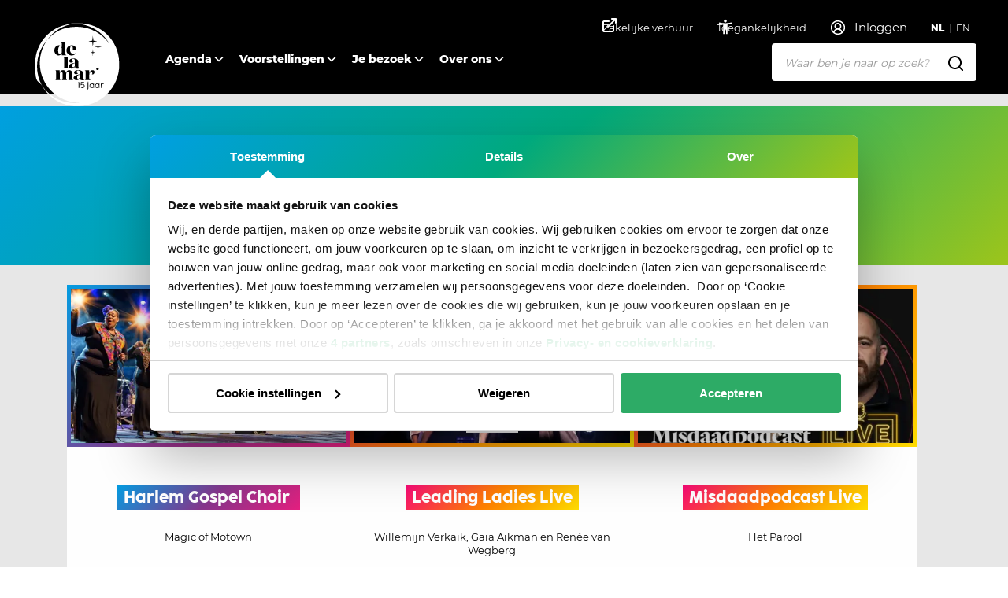

--- FILE ---
content_type: text/html; charset=utf-8
request_url: https://delamar.nl/voorstellingen/filter/dans/%7B%7Burlallcategories%7D%7D/%7B%7Bcta2url%7D%7D/%7B%7Burl%7D%7D/%7B%7Bprevurl%7D%7D/-/west/west/%7B%7Burl%7D%7D/
body_size: 23504
content:
<!DOCTYPE html>
<html lang="nl">
<head>
    <meta charset="utf-8">
    <title>Bekijk alle voorstellingen in ons theater | DeLaMar</title>
<meta name="description" content="Van cabaret tot musical en van toneel tot muziek, ons prachtige theater heeft het allemaal. Bekijk de komende voorstellingen en zoek op titel of genre."/>
<meta property="og:title" content="Voorstellingen"/>
<meta property="og:image" content="https://delamar.nl/media/tcdjekxm/theater-delamar-amsterdam-1.jpg?rmode=crop&width=1200&height=630&quality=70"/>
<link rel="canonical" href="/voorstellingen/"/>

    
        <link rel="alternate" hreflang="en-gb" href="https://delamar.nl/en/shows/" />
        <link rel="alternate" hreflang="nl-nl" href="https://delamar.nl/voorstellingen/" />


    <meta name="viewport" content="width=device-width, initial-scale=1.0, maximum-scale=2.0" />
    <meta name="copyright" content="valantic">
    <meta name="author" content="DeLaMar">
    <meta property="og:site_name" content="DeLaMar" />
    <meta property="og:type" content="website" />
    <meta property="og:url" content="https://delamar.nl/voorstellingen/" />
    <link rel="preload" as="font" type="font/woff2" crossorigin href="/fonts/Coco-Sharp-L-Extrabold.woff2" />
    <link rel="preload" as="font" type="font/woff2" crossorigin href="/fonts/Coco-Sharp-L-Bold.woff2" />
    <link rel="preload" as="font" type="font/woff2" crossorigin href="/fonts/Montserrat-400.woff2" />
    <link rel="preload" as="font" type="font/woff2" crossorigin href="/fonts/Montserrat-500.woff2" />
    <link rel="preload" as="font" type="font/woff2" crossorigin href="/fonts/Montserrat-800.woff2" />
    <meta name="apple-mobile-web-app-capable" content="yes">
    <meta name="apple-mobile-web-app-status-bar-style" content="black">
    <meta name="apple-mobile-web-app-title" content="DeLaMar">
    <link rel="apple-touch-icon" sizes="180x180" href="/apple-touch-icon.png">
    <link rel="icon" type="image/png" sizes="32x32" href="/favicon-32x32.png">
    <link rel="icon" type="image/png" sizes="16x16" href="/favicon-16x16.png">
    <link rel="manifest" href="/site.webmanifest">
    <link rel="mask-icon" color="#6f1785" href="/safari-pinned-tab.svg">
    <meta name="theme-color" content="#000000">



    <style>
        :root {
            --maincolor: var(--color2);
            --mainbgcolor: var(--color2);
            --mainbgcolorhover: var(--color2-hover);
            --maingradient: var(--gradient2);
            --maingradientborder: var(--gradient2);
        }

        body {
            visibility: hidden;
        }

        .preload * {
            transition: none !important;
        }

        .highlight__image picture,
        .highlight__image img {
            width: 100%;
            height: auto;
        }
    </style>
    
    <script id="Cookiebot" data-cbid="212a586e-a908-4298-9f4d-bfe09f82da7a" type="text/javascript" data-culture="nl" src="https://consent.cookiebot.com/uc.js"></script>
    <style>
.paymentmethods * {
    margin: 0 0.2rem !important;
}
button#CybotCookiebotDialogBodyButtonDecline {
    color: #000 !important;
}
.block__production .block__newsletter {
    margin: 0 4px;
}
.grecaptcha-badge {
    display:none;
}
.grecaptcha-badge { visibility: hidden; 
}
.no-more-bullet-points li:before {
    display:none;
}
.block__form .field-validation-error {
    font-weight: bold;
}
</style>

    
    <!-- dataLayer -->
        <script data-cookieconsent="ignore">
            window.dataLayer = window.dataLayer || [{
                'user': {
                    'internal': 'False'
                }
            }]
        </script>
    <!-- Google Tag Manager -->
<script>(function(w,d,s,l,i){w[l]=w[l]||[];w[l].push({'gtm.start':
        new Date().getTime(),event:'gtm.js'});var f=d.getElementsByTagName(s)[0],
        j=d.createElement(s),dl=l!='dataLayer'?'&l='+l:'';j.async=true;j.src=
        'https://www.googletagmanager.com/gtm.js?id='+i+dl;f.parentNode.insertBefore(j,f);
})(window,document,'script','dataLayer','GTM-MK49HM');</script>
<!-- End Google Tag Manager -->
</head>
<body class="body--productions  color--2    preload" data-id="1103" data-culture="nl-NL" data-lang="nl" data-raw-querystring="?genre=dans/%7B%7Burlallcategories%7D%7D/%7B%7Bcta2url%7D%7D/%7B%7Burl%7D%7D/%7B%7Bprevurl%7D%7D/-/west&amp;locatie=west&amp;datum=%7B%7Burl%7D%7D" data-page-url="https://delamar.nl/voorstellingen/?genre=dans/%7B%7Burlallcategories%7D%7D/%7B%7Bcta2url%7D%7D/%7B%7Burl%7D%7D/%7B%7Bprevurl%7D%7D/-/west&amp;locatie=west&amp;datum=%7B%7Burl%7D%7D">
    <!-- Google Tag Manager (noscript) -->
<noscript><iframe src="https://www.googletagmanager.com/ns.html?id=GTM-MK49HM"
                  height="0" width="0" style="display:none;visibility:hidden"></iframe></noscript>
<!-- End Google Tag Manager (noscript) -->
    
    
    <a href="#" class="skipmain" tabindex="1">Spring naar hoofdinhoud</a>
    <nav class="navbar js-navbar" data-scrolled="0">
    <div class="container">
        <a class="navbar__brand" href="/" aria-label="Go to home">
                <img src="/media/icwd1pke/dlm-15-jaar.svg" />
           
        </a>
        <div class="navbar__buttons">
            <button class="navbar__toggler js-navbar-toggler" type="button" aria-expanded="false">
                <span></span>
                <span></span>
                <span></span>
                <span></span>
                <strong>Menu</strong>
            </button>
            <button class="navbar__search js-search-open" type="button">
                <svg width="20" height="20" viewBox="0 0 20 20" fill="none" xmlns="http://www.w3.org/2000/svg">
    <path fill-rule="evenodd" clip-rule="evenodd" d="M8.5 0C3.80558 0 0 3.80558 0 8.5C0 13.1944 3.80558 17 8.5 17C10.4869 17 12.3146 16.3183 13.7619 15.176L17.4142 18.8283C17.8047 19.2188 18.4379 19.2188 18.8284 18.8283C19.2189 18.4378 19.2189 17.8046 18.8284 17.4141L15.1761 13.7618C16.3183 12.3145 17 10.4868 17 8.5C17 3.80558 13.1944 0 8.5 0ZM2 8.5C2 4.91015 4.91015 2 8.5 2C12.0899 2 15 4.91015 15 8.5C15 12.0899 12.0899 15 8.5 15C4.91015 15 2 12.0899 2 8.5Z" fill="#fff" />
</svg>
                <strong>Zoeken</strong>
            </button>
                <a href="/agenda/" class="navbar__agenda">
                    <svg width="18" height="18" viewBox="0 0 18 18" fill="none" xmlns="http://www.w3.org/2000/svg">
    <path d="M13 0C13.5128 0 13.9355 0.386044 13.9933 0.88338L14 1V2H16C17.0544 2 17.9182 2.81588 17.9945 3.85074L18 4V16C18 17.0544 17.1841 17.9182 16.1493 17.9945L16 18H2C0.945638 18 0.0818349 17.1841 0.00548577 16.1493L0 16V4C0 2.94564 0.815877 2.08183 1.85074 2.00549L2 2H4V1C4 0.44772 4.44772 0 5 0C5.51283 0 5.93551 0.386044 5.99327 0.88338L6 1V2H12V1C12 0.44772 12.4477 0 13 0ZM16 9H2V16H16V9ZM16 4H2V7H16V4Z" fill="white" />
</svg>
                    <strong>Agenda</strong>
                </a>
                <div class="user js-user" data-n="0">
                </div>
        </div>
        <div class="navbar__menu">
            <div class="navbar__collapse">
                <ul class="navbar__nav js-nav">
                                <li class="nav__item nav__item--large dropdown--desktop">
                                    <a class="nav__link" href="/agenda/" target="">
                                        Agenda
                                    </a>
                                                <div class="dropdown__menu">
                                                    <div class="tiles">
                                                                <div class="tile">
                                                                    <div class="tile__image gradient1">
                                                                        <div>
                                                                            <picture>
                                                                                <source srcset="/media/lktpn4p3/harlem-gospel-choir.png?rxy=0.27518777518777515,0.5293068993182376&amp;v=1dbb85ac83deab0&width=343&height=192&mode=crop&format=webp&quality=70 1x, /media/lktpn4p3/harlem-gospel-choir.png?rxy=0.27518777518777515,0.5293068993182376&amp;v=1dbb85ac83deab0&width=686&height=384&mode=crop&format=webp&quality=70 2x" type="image/webp" />
                                                                                <img loading="lazy" src="/media/lktpn4p3/harlem-gospel-choir.png?rxy=0.27518777518777515,0.5293068993182376&amp;v=1dbb85ac83deab0&width=343&height=192&mode=crop&format=webp&quality=70" alt="Harlem Gospel Choir " width="343" height="192" />
                                                                            </picture>
                                                                        </div>
                                                                    </div>
                                                                    <div class="tile__text">
                                                                        <h3><span class="gradient1">Harlem Gospel Choir </span></h3>
                                                                    </div>
                                                                    <a href="/voorstellingen/harlem-gospel-choir/" title="Harlem Gospel Choir "></a>
                                                                </div>
                                                                <div class="tile">
                                                                    <div class="tile__image gradient4">
                                                                        <div>
                                                                            <picture>
                                                                                <source srcset="/media/w3aj0orq/leading-ladies-live-fotografie-diana-vellema-delamar-1.png?rxy=0.4942300261353417,0.588705678471681&amp;v=1dbfbdce3239b20&width=343&height=192&mode=crop&format=webp&quality=70 1x, /media/w3aj0orq/leading-ladies-live-fotografie-diana-vellema-delamar-1.png?rxy=0.4942300261353417,0.588705678471681&amp;v=1dbfbdce3239b20&width=686&height=384&mode=crop&format=webp&quality=70 2x" type="image/webp" />
                                                                                <img loading="lazy" src="/media/w3aj0orq/leading-ladies-live-fotografie-diana-vellema-delamar-1.png?rxy=0.4942300261353417,0.588705678471681&amp;v=1dbfbdce3239b20&width=343&height=192&mode=crop&format=webp&quality=70" alt="Leading Ladies Live" width="343" height="192" />
                                                                            </picture>
                                                                        </div>
                                                                    </div>
                                                                    <div class="tile__text">
                                                                        <h3><span class="gradient4">Leading Ladies Live</span></h3>
                                                                    </div>
                                                                    <a href="/voorstellingen/leading-ladies-live/" title="Leading Ladies Live"></a>
                                                                </div>
                                                                <div class="tile">
                                                                    <div class="tile__image gradient4">
                                                                        <div>
                                                                            <picture>
                                                                                <source srcset="/media/o14gabag/misdaadpodcast-live-delamar.png?rxy=0.459759941386754,0.3955405857262859&amp;v=1dbe44e8b9659b0&width=343&height=192&mode=crop&format=webp&quality=70 1x, /media/o14gabag/misdaadpodcast-live-delamar.png?rxy=0.459759941386754,0.3955405857262859&amp;v=1dbe44e8b9659b0&width=686&height=384&mode=crop&format=webp&quality=70 2x" type="image/webp" />
                                                                                <img loading="lazy" src="/media/o14gabag/misdaadpodcast-live-delamar.png?rxy=0.459759941386754,0.3955405857262859&amp;v=1dbe44e8b9659b0&width=343&height=192&mode=crop&format=webp&quality=70" alt="Misdaadpodcast Live" width="343" height="192" />
                                                                            </picture>
                                                                        </div>
                                                                    </div>
                                                                    <div class="tile__text">
                                                                        <h3><span class="gradient4">Misdaadpodcast Live</span></h3>
                                                                    </div>
                                                                    <a href="/voorstellingen/misdaadpodcast-live/" title="Misdaadpodcast Live"></a>
                                                                </div>
                                                    </div>
                                                        <div class="dropdown__links">
                                                                <a href="/agenda/" class="cta--black">Volledige agenda</a>
                                                        </div>
                                                </div>
                                </li>
                                <li class="nav__item nav__item--large active dropdown--desktop">
                                    <a class="nav__link" href="/voorstellingen/" target="">
                                        Voorstellingen
                                    </a>
                                                <div class="dropdown__menu">
                                                    <div class="tiles">
                                                                <div class="tile">
                                                                    <div class="tile__image gradient3">
                                                                        <div>
                                                                            <picture>
                                                                                <source srcset="/media/23zibovs/dolfje-weerwolfje-en-foeksia-de-miniheks-1.jpg?rxy=0.5061264845396014,0.31318446364149216&amp;v=1dc3a01465bc570&width=343&height=192&mode=crop&format=webp&quality=70 1x, /media/23zibovs/dolfje-weerwolfje-en-foeksia-de-miniheks-1.jpg?rxy=0.5061264845396014,0.31318446364149216&amp;v=1dc3a01465bc570&width=686&height=384&mode=crop&format=webp&quality=70 2x" type="image/webp" />
                                                                                <img loading="lazy" src="/media/23zibovs/dolfje-weerwolfje-en-foeksia-de-miniheks-1.jpg?rxy=0.5061264845396014,0.31318446364149216&amp;v=1dc3a01465bc570&width=343&height=192&mode=crop&format=webp&quality=70" alt="Dolfje Weerwolfje &amp; Foeksia de Miniheks (5&#x2B;)" width="343" height="192" />
                                                                            </picture>
                                                                        </div>
                                                                    </div>
                                                                    <div class="tile__text">
                                                                        <h3><span class="gradient3">Dolfje Weerwolfje &amp; Foeksia de Miniheks (5&#x2B;)</span></h3>
                                                                    </div>
                                                                    <a href="/voorstellingen/dolfje-weerwolfje-foeksia-de-miniheks/" title="Dolfje Weerwolfje &amp; Foeksia de Miniheks (5&#x2B;)"></a>
                                                                </div>
                                                                <div class="tile">
                                                                    <div class="tile__image gradient2">
                                                                        <div>
                                                                            <picture>
                                                                                <source srcset="/media/cppdtbrn/isabelle-beernaert-fotografie-elke-smit-15.jpg?rxy=0.5753900840461048,0.5096159753001028&amp;v=1dc2946ff152e60&width=343&height=192&mode=crop&format=webp&quality=70 1x, /media/cppdtbrn/isabelle-beernaert-fotografie-elke-smit-15.jpg?rxy=0.5753900840461048,0.5096159753001028&amp;v=1dc2946ff152e60&width=686&height=384&mode=crop&format=webp&quality=70 2x" type="image/webp" />
                                                                                <img loading="lazy" src="/media/cppdtbrn/isabelle-beernaert-fotografie-elke-smit-15.jpg?rxy=0.5753900840461048,0.5096159753001028&amp;v=1dc2946ff152e60&width=343&height=192&mode=crop&format=webp&quality=70" alt="Isabelle Beernaert" width="343" height="192" />
                                                                            </picture>
                                                                        </div>
                                                                    </div>
                                                                    <div class="tile__text">
                                                                        <h3><span class="gradient2">Isabelle Beernaert</span></h3>
                                                                    </div>
                                                                    <a href="/voorstellingen/isabelle-beernaert/" title="Isabelle Beernaert"></a>
                                                                </div>
                                                                <div class="tile">
                                                                    <div class="tile__image gradient4">
                                                                        <div>
                                                                            <picture>
                                                                                <source srcset="/media/w3aj0orq/leading-ladies-live-fotografie-diana-vellema-delamar-1.png?rxy=0.4942300261353417,0.588705678471681&amp;v=1dbfbdce3239b20&width=343&height=192&mode=crop&format=webp&quality=70 1x, /media/w3aj0orq/leading-ladies-live-fotografie-diana-vellema-delamar-1.png?rxy=0.4942300261353417,0.588705678471681&amp;v=1dbfbdce3239b20&width=686&height=384&mode=crop&format=webp&quality=70 2x" type="image/webp" />
                                                                                <img loading="lazy" src="/media/w3aj0orq/leading-ladies-live-fotografie-diana-vellema-delamar-1.png?rxy=0.4942300261353417,0.588705678471681&amp;v=1dbfbdce3239b20&width=343&height=192&mode=crop&format=webp&quality=70" alt="Leading Ladies Live" width="343" height="192" />
                                                                            </picture>
                                                                        </div>
                                                                    </div>
                                                                    <div class="tile__text">
                                                                        <h3><span class="gradient4">Leading Ladies Live</span></h3>
                                                                    </div>
                                                                    <a href="/voorstellingen/leading-ladies-live/" title="Leading Ladies Live"></a>
                                                                </div>
                                                    </div>
                                                        <div class="dropdown__links">
                                                                <a href="/voorstellingen/" class="cta--black">Alle voorstellingen</a>
                                                        </div>
                                                </div>
                                </li>
                                <li class="nav__item nav__item--small dropdown">
                                    <a class="nav__link dropdown__toggle" href="/je-bezoek/">Je bezoek</a>
                                    <button type="button" class="dropdown__button js-navbar-dropdown" aria-label="Open Submenu"><span></span></button>
                                    <div class="dropdown__menu">
                                            <a class="dropdown__item" href="/je-bezoek/bereikbaarheid/" target="">
                                                Bereikbaarheid
                                            </a>
                                            <a class="dropdown__item" href="/je-bezoek/informatie-ticketverkoop/" target="">
                                                Informatie ticketverkoop
                                            </a>
                                            <a class="dropdown__item" href="/je-bezoek/eten-drinken/" target="">
                                                Eten &amp; drinken
                                            </a>
                                            <a class="dropdown__item" href="/je-bezoek/veelgestelde-vragen/" target="">
                                                Veelgestelde vragen
                                            </a>
                                            <a class="dropdown__item" href="/je-bezoek/groepen/" target="">
                                                Groepen
                                            </a>
                                            <a class="dropdown__item" href="/je-bezoek/toegankelijkheid/" target="">
                                                Toegankelijkheid
                                            </a>
                                            <a class="dropdown__item" href="/je-bezoek/zaalplattegrond/" target="">
                                                Zaalplattegrond
                                            </a>
                                    </div>
                                </li>
                                <li class="nav__item nav__item--small dropdown">
                                    <a class="nav__link dropdown__toggle" href="/over-ons/">Over ons</a>
                                    <button type="button" class="dropdown__button js-navbar-dropdown" aria-label="Open Submenu"><span></span></button>
                                    <div class="dropdown__menu">
                                            <a class="dropdown__item" href="/over-ons/contact/" target="">
                                                Contact
                                            </a>
                                            <a class="dropdown__item" href="/over-ons/over-delamar/" target="">
                                                Over DeLaMar
                                            </a>
                                            <a class="dropdown__item" href="/over-ons/zakelijke-verhuur/" target="">
                                                Zakelijke verhuur
                                            </a>
                                            <a class="dropdown__item" href="/over-ons/werken-bij/" target="">
                                                Werken bij
                                            </a>
                                            <a class="dropdown__item" href="/over-ons/achter-de-schermen/" target="">
                                                Achter de schermen
                                            </a>
                                            <a class="dropdown__item" href="/over-ons/fotocollectie/" target="">
                                                Fotocollectie
                                            </a>
                                    </div>
                                </li>
                </ul>
                <div class="navbar__footer">
                    <ul class="js-navbar-footer">
                         
                                <li class="nav__item js-nav-topitem">
                                    <a class="nav__link" href="/zakelijk/" target="_blank">
                                        Zakelijke verhuur
<svg width="18" height="18" viewBox="0 0 18 18" fill="none" xmlns="http://www.w3.org/2000/svg">
    <path d="M8 3C8.5523 3 9 3.44772 9 4C9 4.55228 8.5523 5 8 5H2V16H13V10C13 9.4477 13.4477 9 14 9C14.5523 9 15 9.4477 15 10V16C15 17.1046 14.1046 18 13 18H2C0.89543 18 0 17.1046 0 16V5C0 3.89543 0.89543 3 2 3H8ZM17 0C17.5523 0 18 0.44772 18 1V6C18 6.55228 17.5523 7 17 7C16.4477 7 16 6.55228 16 6V3.41421L7.7071 11.7071C7.3166 12.0976 6.68342 12.0976 6.29289 11.7071C5.90237 11.3166 5.90237 10.6834 6.29289 10.2929L14.5858 2H12C11.4477 2 11 1.55229 11 1C11 0.44772 11.4477 0 12 0H17Z" fill="#151A1F" />
</svg>                                    </a>
                                </li>

                        <li class="nav__item js-accessibility-menu js-nav-topitem">
                            <a href="#" class="nav__link" aria-label="Toegankelijkheid">
                                Toegankelijkheid
                                <svg width="22" height="22" viewBox="0 0 22 22" fill="none" xmlns="http://www.w3.org/2000/svg">
    <mask id="mask0_394_1235" style="mask-type:alpha" maskUnits="userSpaceOnUse" x="0" y="0" width="22" height="22">
        <rect width="22" height="22" fill="#D9D9D9" />
    </mask>
    <g mask="url(#mask0_394_1235)">
        <path d="M11 5.50004C10.4958 5.50004 10.0642 5.32053 9.70521 4.9615C9.34618 4.60247 9.16667 4.17087 9.16667 3.66671C9.16667 3.16254 9.34618 2.73094 9.70521 2.37192C10.0642 2.01289 10.4958 1.83337 11 1.83337C11.5042 1.83337 11.9358 2.01289 12.2948 2.37192C12.6538 2.73094 12.8333 3.16254 12.8333 3.66671C12.8333 4.17087 12.6538 4.60247 12.2948 4.9615C11.9358 5.32053 11.5042 5.50004 11 5.50004ZM8.25 20.1667V8.25004C7.33333 8.17365 6.40139 8.05907 5.45417 7.90629C4.50694 7.75351 3.60556 7.56254 2.75 7.33337L3.20833 5.50004C4.4 5.82087 5.66806 6.05386 7.0125 6.199C8.35694 6.34414 9.68611 6.41671 11 6.41671C12.3139 6.41671 13.6431 6.34414 14.9875 6.199C16.3319 6.05386 17.6 5.82087 18.7917 5.50004L19.25 7.33337C18.3944 7.56254 17.4931 7.75351 16.5458 7.90629C15.5986 8.05907 14.6667 8.17365 13.75 8.25004V20.1667H11.9167V14.6667H10.0833V20.1667H8.25Z" fill="white" />
    </g>
</svg>
                            </a>
                            <div class="nav__accessibility-menu">
                                <div class="accessibility__header">
                                    <span>Opties toegankelijkheid</span>
                                    <button type="button" class="button button--close js-accessibility-close">
                                        <svg width="16" height="16" viewBox="0 0 16 16" fill="none" xmlns="http://www.w3.org/2000/svg">
    <path fill-rule="evenodd" clip-rule="evenodd" d="M8 9.4144L13.6568 15.0713C14.0473 15.4618 14.6805 15.4618 15.071 15.0713C15.4615 14.6807 15.4615 14.0476 15.071 13.657L9.4142 8.0002L15.071 2.34335C15.4615 1.95283 15.4615 1.31966 15.071 0.929141C14.6805 0.538611 14.0473 0.538611 13.6568 0.929141L8 6.586L2.34309 0.92912C1.95257 0.5386 1.3194 0.5386 0.928876 0.92912C0.538356 1.31965 0.538356 1.95281 0.928876 2.34334L6.5857 8.0002L0.928876 13.6571C0.538356 14.0476 0.538356 14.6807 0.928876 15.0713C1.3194 15.4618 1.95257 15.4618 2.34309 15.0713L8 9.4144Z" fill="black" />
</svg>
                                    </button>
                                </div>
                                <div class="accessibility__content">
                                    <div class="toggle__item js-high-contrast-toggle">
                                        <div class="left-section">
                                            <svg width="20" height="20" viewBox="0 0 20 20" fill="none" xmlns="http://www.w3.org/2000/svg">
    <mask id="mask0_395_1349" style="mask-type:alpha" maskUnits="userSpaceOnUse" x="0" y="0" width="20" height="20">
        <rect width="20" height="20" fill="#D9D9D9" />
    </mask>
    <g mask="url(#mask0_395_1349)">
        <path d="M9.99935 18.3334C8.84657 18.3334 7.76324 18.1146 6.74935 17.6771C5.73546 17.2396 4.85352 16.6459 4.10352 15.8959C3.35352 15.1459 2.75977 14.2639 2.32227 13.25C1.88477 12.2361 1.66602 11.1528 1.66602 10C1.66602 8.84724 1.88477 7.76391 2.32227 6.75002C2.75977 5.73613 3.35352 4.85419 4.10352 4.10419C4.85352 3.35419 5.73546 2.76044 6.74935 2.32294C7.76324 1.88544 8.84657 1.66669 9.99935 1.66669C11.1521 1.66669 12.2355 1.88544 13.2493 2.32294C14.2632 2.76044 15.1452 3.35419 15.8952 4.10419C16.6452 4.85419 17.2389 5.73613 17.6764 6.75002C18.1139 7.76391 18.3327 8.84724 18.3327 10C18.3327 11.1528 18.1139 12.2361 17.6764 13.25C17.2389 14.2639 16.6452 15.1459 15.8952 15.8959C15.1452 16.6459 14.2632 17.2396 13.2493 17.6771C12.2355 18.1146 11.1521 18.3334 9.99935 18.3334ZM10.8327 16.6042C12.4855 16.3959 13.8709 15.6702 14.9889 14.4271C16.107 13.184 16.666 11.7084 16.666 10C16.666 8.29169 16.107 6.81599 14.9889 5.57294C13.8709 4.32988 12.4855 3.60419 10.8327 3.39585V16.6042Z" fill="black" />
    </g>
</svg>
                                            <span>Hoog contrast</span>
                                        </div>
                                        <div class="toggle_options">
                                            <button class="option off active">Uit</button>
                                            <button class="option on ">Aan</button>
                                        </div>
                                    </div>
                                    <div class="toggle__item js-low-in-stimulation-toggle">
                                        <div class="left-section">
                                            <svg width="20" height="20" viewBox="0 0 20 20" fill="none" xmlns="http://www.w3.org/2000/svg">
  <mask id="mask0_395_1360" style="mask-type:alpha" maskUnits="userSpaceOnUse" x="0" y="0" width="20" height="20">
    <rect width="20" height="20" fill="#D9D9D9"/>
  </mask>
  <g mask="url(#mask0_395_1360)">
    <path d="M8.79232 15.1667L13.1048 10H9.77148L10.3757 5.27085L6.52148 10.8334H9.41732L8.79232 15.1667ZM6.66732 18.3334L7.50065 12.5H3.33398L10.834 1.66669H12.5007L11.6673 8.33335H16.6673L8.33398 18.3334H6.66732Z" fill="black"/>
  </g>
</svg>
                                            <span>Prikkelarm</span>
                                        </div>
                                        <div class="toggle_options">
                                            <button class="option off active">Uit</button>
                                            <button class="option on ">Aan</button>
                                        </div>
                                    </div>

                                        <a href="/je-bezoek/toegankelijkheid/">Meer over toegankelijkheid</a>
                                </div>
                                <div class="accessibility__footer gradient2">
                                </div>
                            </div>
                        </li>
                    </ul>

                    <div class="navbar__lang js-navbar-lang">
                            <a class="dropdown__item active" href="/voorstellingen/">
                                NL
                            </a>
                            <a class="dropdown__item " href="/en/shows/">
                                EN
                            </a>
                    </div>
                </div>
                <div class="navbar__search">
                    <form class="search__form" action="/zoekresultaten/" method="get" id="jsAutosuggestForm">
                        <input type="text" class="input--text js-search-input js-search-input--desktop js-focusonclick" id="jsSearchInput" name="q" data-type="general" placeholder="Waar ben je naar op zoek?" />
                        <svg width="20" height="20" viewBox="0 0 20 20" fill="none" xmlns="http://www.w3.org/2000/svg">
    <path fill-rule="evenodd" clip-rule="evenodd" d="M8.5 0C3.80558 0 0 3.80558 0 8.5C0 13.1944 3.80558 17 8.5 17C10.4869 17 12.3146 16.3183 13.7619 15.176L17.4142 18.8283C17.8047 19.2188 18.4379 19.2188 18.8284 18.8283C19.2189 18.4378 19.2189 17.8046 18.8284 17.4141L15.1761 13.7618C16.3183 12.3145 17 10.4868 17 8.5C17 3.80558 13.1944 0 8.5 0ZM2 8.5C2 4.91015 4.91015 2 8.5 2C12.0899 2 15 4.91015 15 8.5C15 12.0899 12.0899 15 8.5 15C4.91015 15 2 12.0899 2 8.5Z" fill="#000" />
</svg>
                    </form>
                    <div class="search__suggestions js-search-suggestions js-search-suggestions--desktop" id="jsSearchAutosuggestResults">
                    </div>
                </div>
            </div>
        </div>
        <div class="search__collapse js-search-collapse">
            <button type="button" class="button button--close js-search-close">
                <svg width="16" height="16" viewBox="0 0 16 16" fill="none" xmlns="http://www.w3.org/2000/svg">
    <path fill-rule="evenodd" clip-rule="evenodd" d="M8 9.4144L13.6568 15.0713C14.0473 15.4618 14.6805 15.4618 15.071 15.0713C15.4615 14.6807 15.4615 14.0476 15.071 13.657L9.4142 8.0002L15.071 2.34335C15.4615 1.95283 15.4615 1.31966 15.071 0.929141C14.6805 0.538611 14.0473 0.538611 13.6568 0.929141L8 6.586L2.34309 0.92912C1.95257 0.5386 1.3194 0.5386 0.928876 0.92912C0.538356 1.31965 0.538356 1.95281 0.928876 2.34334L6.5857 8.0002L0.928876 13.6571C0.538356 14.0476 0.538356 14.6807 0.928876 15.0713C1.3194 15.4618 1.95257 15.4618 2.34309 15.0713L8 9.4144Z" fill="white" />
</svg>
                <strong>Sluiten</strong>
            </button>
            <div class="search__scrollable">
                <p class="search__title"><span>Zoeken</span></p>
                <p>Zoeken op voorstelling, acteur of informatie</p>
                <div class="search__form">
                    <input type="text" class="input--text js-search-input js-search-input--mobile js-focusonclick" data-type="general" placeholder="Waar ben je naar op zoek?" />
                    <svg width="20" height="20" viewBox="0 0 20 20" fill="none" xmlns="http://www.w3.org/2000/svg">
    <path fill-rule="evenodd" clip-rule="evenodd" d="M8.5 0C3.80558 0 0 3.80558 0 8.5C0 13.1944 3.80558 17 8.5 17C10.4869 17 12.3146 16.3183 13.7619 15.176L17.4142 18.8283C17.8047 19.2188 18.4379 19.2188 18.8284 18.8283C19.2189 18.4378 19.2189 17.8046 18.8284 17.4141L15.1761 13.7618C16.3183 12.3145 17 10.4868 17 8.5C17 3.80558 13.1944 0 8.5 0ZM2 8.5C2 4.91015 4.91015 2 8.5 2C12.0899 2 15 4.91015 15 8.5C15 12.0899 12.0899 15 8.5 15C4.91015 15 2 12.0899 2 8.5Z" fill="#000" />
</svg>
                </div>
                <div class="search__suggestions js-search-suggestions js-search-suggestions--mobile">
                </div>
            </div>
        </div>
    </div>
</nav>
    <main>
       
            <script type="application/ld+json">
        {
          "@context": "https://schema.org",
          "@type": "BreadcrumbList",
          "itemListElement": [

                            {
                                "@type": "ListItem",
                                "position": 1,
                                "name": "Home",
                                "item": "https://delamar.nl/"
                            } ,                
                            {
                                "@type": "ListItem",
                                "position": 2,
                                "name": "Voorstellingen",
                                "item": "https://delamar.nl/voorstellingen/"
                            }                             ]
        }
    </script>

        
<section class="block__productions " id="">
    <div class="productions__filter js-productions-filter">
        <div class="productions__top"></div>
    </div>
    <div class="container">
        <div class="productions__tiles js-productions-tiles js-productions-results" data-placeholder="/media/u43hpd33/theater-delamar-amsterdam-13.jpg" data-showonlydutchitems="0">
                <div class="production__placeholder">
                    <div></div>
                    <div></div>
                </div>
                <div class="production__placeholder">
                    <div></div>
                    <div></div>
                </div>
                <div class="production__placeholder">
                    <div></div>
                    <div></div>
                </div>
                <div class="production__placeholder">
                    <div></div>
                    <div></div>
                </div>
                <div class="production__placeholder">
                    <div></div>
                    <div></div>
                </div>
                <div class="production__placeholder">
                    <div></div>
                    <div></div>
                </div>
                <div class="production__placeholder">
                    <div></div>
                    <div></div>
                </div>
                <div class="production__placeholder">
                    <div></div>
                    <div></div>
                </div>
        </div>
    </div>
</section>
    </main>
    <footer>
<section class="block__rating " id="">
    <div class="container">
        <div class="row justify-content-center">
            <div class="col-lg-4">
                <h2>Wat vinden andere bezoekers van DeLaMar</h2>
            </div>
            <div class="col-lg-4">
                <div class="rating__body">
                    <div class="rating__rate">4,4/5</div>
                    <div class="rating__stars">
                                <svg width="22" height="20" viewBox="0 0 22 20" fill="none" xmlns="http://www.w3.org/2000/svg">
            <path d="M9.9198 0.867699C10.402 0.0398687 11.598 0.0398687 12.0801 0.867699L14.8751 5.66643L20.3027 6.84175C21.239 7.0445 21.6086 8.1819 20.9703 8.8963L17.2701 13.0374L17.8295 18.5625C17.926 19.5156 16.9585 20.2186 16.0818 19.8323L11 17.5929L5.91816 19.8323C5.04149 20.2186 4.07395 19.5156 4.17046 18.5625L4.72987 13.0374L1.02972 8.8963C0.391398 8.1819 0.760968 7.0445 1.69728 6.84175L7.12484 5.66643L9.9198 0.867699Z" fill="#F8D256" />
        </svg>
        <svg width="22" height="20" viewBox="0 0 22 20" fill="none" xmlns="http://www.w3.org/2000/svg">
            <path d="M9.9198 0.867699C10.402 0.0398687 11.598 0.0398687 12.0801 0.867699L14.8751 5.66643L20.3027 6.84175C21.239 7.0445 21.6086 8.1819 20.9703 8.8963L17.2701 13.0374L17.8295 18.5625C17.926 19.5156 16.9585 20.2186 16.0818 19.8323L11 17.5929L5.91816 19.8323C5.04149 20.2186 4.07395 19.5156 4.17046 18.5625L4.72987 13.0374L1.02972 8.8963C0.391398 8.1819 0.760968 7.0445 1.69728 6.84175L7.12484 5.66643L9.9198 0.867699Z" fill="#F8D256" />
        </svg>
        <svg width="22" height="20" viewBox="0 0 22 20" fill="none" xmlns="http://www.w3.org/2000/svg">
            <path d="M9.9198 0.867699C10.402 0.0398687 11.598 0.0398687 12.0801 0.867699L14.8751 5.66643L20.3027 6.84175C21.239 7.0445 21.6086 8.1819 20.9703 8.8963L17.2701 13.0374L17.8295 18.5625C17.926 19.5156 16.9585 20.2186 16.0818 19.8323L11 17.5929L5.91816 19.8323C5.04149 20.2186 4.07395 19.5156 4.17046 18.5625L4.72987 13.0374L1.02972 8.8963C0.391398 8.1819 0.760968 7.0445 1.69728 6.84175L7.12484 5.66643L9.9198 0.867699Z" fill="#F8D256" />
        </svg>
        <svg width="22" height="20" viewBox="0 0 22 20" fill="none" xmlns="http://www.w3.org/2000/svg">
            <path d="M9.9198 0.867699C10.402 0.0398687 11.598 0.0398687 12.0801 0.867699L14.8751 5.66643L20.3027 6.84175C21.239 7.0445 21.6086 8.1819 20.9703 8.8963L17.2701 13.0374L17.8295 18.5625C17.926 19.5156 16.9585 20.2186 16.0818 19.8323L11 17.5929L5.91816 19.8323C5.04149 20.2186 4.07395 19.5156 4.17046 18.5625L4.72987 13.0374L1.02972 8.8963C0.391398 8.1819 0.760968 7.0445 1.69728 6.84175L7.12484 5.66643L9.9198 0.867699Z" fill="#F8D256" />
        </svg>
        <svg width="22" height="20" viewBox="0 0 22 20" fill="none" xmlns="http://www.w3.org/2000/svg">
            <path d="M9.94668 0.606848L7.25487 5.46163L1.9883 6.67532C1.05202 6.91806 0.70091 8.01039 1.28609 8.7386L4.91417 12.9865L4.329 18.5695C4.21196 19.5405 5.14824 20.2687 6.08452 19.9046L11 17.4772V0C10.6489 0 10.1808 0.242739 9.94668 0.606848Z" fill="#F8D256" />
        </svg>

                    </div>
                    <div class="rating__sub">
                        uit <strong>16918 beoordelingen</strong> van onze bezoekers
                    </div>
                </div>
            </div>
        </div>
    </div>
</section><section class="block__socials  " id="">
    <div class="js-carousel-items" data-autoplay="true" data-variablewidth="true" data-centermode="true" data-speed="2000" data-autoplayspeed="1000">
        <div class="socials__images js-carousel-carousel">
                    <div data-id="12136">
                        <picture>
                            <source media="(min-width: 992px)" srcset="/images/social/501576756/juicer_16791426.jpg?width=480&height=480&mode=crop&format=webp&quality=70 1x, /images/social/501576756/juicer_16791426.jpg?width=960&height=960&mode=crop&format=webp&quality=70 2x" type="image/webp" />
                            <source srcset="/images/social/501576756/juicer_16791426.jpg?width=220&height=220&mode=crop&format=webp&quality=70 1x, /images/social/501576756/juicer_16791426.jpg?width=440&height=440&mode=crop&format=webp&quality=70 2x" type="image/webp" />
                            <img src="/images/social/501576756/juicer_16791426.jpg?width=220&height=220&mode=crop&format=webp&quality=70" alt="De hospita en de verleiders" width="220" height="220" />
                        </picture>
                    </div>
                    <div data-id="12122">
                        <picture>
                            <source media="(min-width: 992px)" srcset="/images/social/501479481/juicer_16658993.jpg?width=480&height=480&mode=crop&format=webp&quality=70 1x, /images/social/501479481/juicer_16658993.jpg?width=960&height=960&mode=crop&format=webp&quality=70 2x" type="image/webp" />
                            <source srcset="/images/social/501479481/juicer_16658993.jpg?width=220&height=220&mode=crop&format=webp&quality=70 1x, /images/social/501479481/juicer_16658993.jpg?width=440&height=440&mode=crop&format=webp&quality=70 2x" type="image/webp" />
                            <img src="/images/social/501479481/juicer_16658993.jpg?width=220&height=220&mode=crop&format=webp&quality=70" alt="De hospita en de verleiders" width="220" height="220" />
                        </picture>
                    </div>
                    <div data-id="12090">
                        <picture>
                            <source media="(min-width: 992px)" srcset="/images/social/501443739/juicer_16619120.jpg?width=480&height=480&mode=crop&format=webp&quality=70 1x, /images/social/501443739/juicer_16619120.jpg?width=960&height=960&mode=crop&format=webp&quality=70 2x" type="image/webp" />
                            <source srcset="/images/social/501443739/juicer_16619120.jpg?width=220&height=220&mode=crop&format=webp&quality=70 1x, /images/social/501443739/juicer_16619120.jpg?width=440&height=440&mode=crop&format=webp&quality=70 2x" type="image/webp" />
                            <img src="/images/social/501443739/juicer_16619120.jpg?width=220&height=220&mode=crop&format=webp&quality=70" alt="De hospita en de verleiders" width="220" height="220" />
                        </picture>
                    </div>
                    <div data-id="11870">
                        <picture>
                            <source media="(min-width: 992px)" srcset="/images/social/497910272/juicer_7042184.jpg?width=480&height=480&mode=crop&format=webp&quality=70 1x, /images/social/497910272/juicer_7042184.jpg?width=960&height=960&mode=crop&format=webp&quality=70 2x" type="image/webp" />
                            <source srcset="/images/social/497910272/juicer_7042184.jpg?width=220&height=220&mode=crop&format=webp&quality=70 1x, /images/social/497910272/juicer_7042184.jpg?width=440&height=440&mode=crop&format=webp&quality=70 2x" type="image/webp" />
                            <img src="/images/social/497910272/juicer_7042184.jpg?width=220&height=220&mode=crop&format=webp&quality=70" alt="De hospita en de verleiders" width="220" height="220" />
                        </picture>
                    </div>
                    <div data-id="11856">
                        <picture>
                            <source media="(min-width: 992px)" srcset="/images/social/497748509/juicer_6747507.jpg?width=480&height=480&mode=crop&format=webp&quality=70 1x, /images/social/497748509/juicer_6747507.jpg?width=960&height=960&mode=crop&format=webp&quality=70 2x" type="image/webp" />
                            <source srcset="/images/social/497748509/juicer_6747507.jpg?width=220&height=220&mode=crop&format=webp&quality=70 1x, /images/social/497748509/juicer_6747507.jpg?width=440&height=440&mode=crop&format=webp&quality=70 2x" type="image/webp" />
                            <img src="/images/social/497748509/juicer_6747507.jpg?width=220&height=220&mode=crop&format=webp&quality=70" alt="De hospita en de verleiders" width="220" height="220" />
                        </picture>
                    </div>
                    <div data-id="11857">
                        <picture>
                            <source media="(min-width: 992px)" srcset="/images/social/497679812/juicer_6580909.jpg?width=480&height=480&mode=crop&format=webp&quality=70 1x, /images/social/497679812/juicer_6580909.jpg?width=960&height=960&mode=crop&format=webp&quality=70 2x" type="image/webp" />
                            <source srcset="/images/social/497679812/juicer_6580909.jpg?width=220&height=220&mode=crop&format=webp&quality=70 1x, /images/social/497679812/juicer_6580909.jpg?width=440&height=440&mode=crop&format=webp&quality=70 2x" type="image/webp" />
                            <img src="/images/social/497679812/juicer_6580909.jpg?width=220&height=220&mode=crop&format=webp&quality=70" alt="De hospita en de verleiders" width="220" height="220" />
                        </picture>
                    </div>
        </div>
    </div>
    <div class="socials__text">
            <h2>Volg ons op social media!</h2>
            <div class="socials__items">
                            <a href="https://www.facebook.com/DeLaMarTheater/" target="_blank" class="socials__item socials__item--facebook" title="Facebook">
                                <svg width="28" height="28" viewBox="0 0 28 28" fill="none" xmlns="http://www.w3.org/2000/svg">
    <path d="M16 27.1844C22.415 26.2194 27.3333 20.684 27.3333 14C27.3333 6.63622 21.3637 0.666687 14 0.666687C6.63616 0.666687 0.666626 6.63622 0.666626 14C0.666626 20.684 5.58495 26.2194 12 27.1844V18H9.99996C8.89539 18 7.99996 17.1046 7.99996 16C7.99996 14.8955 8.89539 14 9.99996 14H12V11.3334C12 8.75602 14.0893 6.66669 16.6666 6.66669H17.3333C18.4378 6.66669 19.3333 7.56211 19.3333 8.66669C19.3333 9.77126 18.4378 10.6667 17.3333 10.6667H16.6666C16.2985 10.6667 16 10.9652 16 11.3334V14H18C19.1045 14 20 14.8955 20 16C20 17.1046 19.1045 18 18 18H16V27.1844Z" fill="white" />
</svg>
                            </a>
                            <a href="https://www.instagram.com/delamartheater/" target="_blank" class="socials__item socials__item--instagram" title="Instagram">
                                <svg width="28" height="28" viewBox="0 0 28 28" fill="none" xmlns="http://www.w3.org/2000/svg">
    <path d="M14 0.666687C17.6226 0.666687 18.0746 0.68002 19.496 0.746687C20.916 0.813354 21.8826 1.03602 22.7333 1.36669C23.6133 1.70535 24.3546 2.16402 25.096 2.90402C25.774 3.57055 26.2986 4.37681 26.6333 5.26669C26.9626 6.11602 27.1866 7.08402 27.2533 8.50402C27.316 9.92535 27.3333 10.3774 27.3333 14C27.3333 17.6227 27.32 18.0747 27.2533 19.496C27.1866 20.916 26.9626 21.8827 26.6333 22.7334C26.2995 23.6237 25.7748 24.4302 25.096 25.096C24.4292 25.7738 23.623 26.2984 22.7333 26.6334C21.884 26.9627 20.916 27.1867 19.496 27.2534C18.0746 27.316 17.6226 27.3334 14 27.3334C10.3773 27.3334 9.92529 27.32 8.50396 27.2534C7.08396 27.1867 6.11729 26.9627 5.26663 26.6334C4.37639 26.2993 3.57 25.7746 2.90396 25.096C2.22583 24.4296 1.7012 23.6233 1.36663 22.7334C1.03596 21.884 0.813293 20.916 0.746626 19.496C0.683959 18.0747 0.666626 17.6227 0.666626 14C0.666626 10.3774 0.679959 9.92535 0.746626 8.50402C0.813293 7.08269 1.03596 6.11735 1.36663 5.26669C1.70027 4.37626 2.22503 3.56978 2.90396 2.90402C3.57019 2.22566 4.37653 1.70099 5.26663 1.36669C6.11729 1.03602 7.08263 0.813354 8.50396 0.746687C9.92529 0.68402 10.3773 0.666687 14 0.666687ZM14 7.33335C12.2318 7.33335 10.5362 8.03573 9.28591 9.28598C8.03567 10.5362 7.33329 12.2319 7.33329 14C7.33329 15.7681 8.03567 17.4638 9.28591 18.7141C10.5362 19.9643 12.2318 20.6667 14 20.6667C15.7681 20.6667 17.4638 19.9643 18.714 18.7141C19.9642 17.4638 20.6666 15.7681 20.6666 14C20.6666 12.2319 19.9642 10.5362 18.714 9.28598C17.4638 8.03573 15.7681 7.33335 14 7.33335ZM22.6666 7.00002C22.6666 6.55799 22.491 6.13407 22.1785 5.82151C21.8659 5.50895 21.442 5.33335 21 5.33335C20.5579 5.33335 20.134 5.50895 19.8214 5.82151C19.5089 6.13407 19.3333 6.55799 19.3333 7.00002C19.3333 7.44205 19.5089 7.86597 19.8214 8.17853C20.134 8.49109 20.5579 8.66669 21 8.66669C21.442 8.66669 21.8659 8.49109 22.1785 8.17853C22.491 7.86597 22.6666 7.44205 22.6666 7.00002ZM14 10C15.0608 10 16.0782 10.4214 16.8284 11.1716C17.5785 11.9217 18 12.9392 18 14C18 15.0609 17.5785 16.0783 16.8284 16.8284C16.0782 17.5786 15.0608 18 14 18C12.9391 18 11.9217 17.5786 11.1715 16.8284C10.4214 16.0783 9.99996 15.0609 9.99996 14C9.99996 12.9392 10.4214 11.9217 11.1715 11.1716C11.9217 10.4214 12.9391 10 14 10Z" fill="white" />
</svg>
                            </a>
                            <a href="https://www.youtube.com/DeLaMarTheater" target="_blank" class="socials__item socials__item--youtube" title="YouTube">
                                <svg width="28" height="22" viewBox="0 0 28 22" fill="none" xmlns="http://www.w3.org/2000/svg">
    <path fill-rule="evenodd" clip-rule="evenodd" d="M14 0.333313C15.1405 0.333313 16.3088 0.363205 17.4422 0.410336L18.7815 0.474358L20.0632 0.550072L21.2634 0.632618L22.358 0.71714C24.8086 0.916006 26.7781 2.81254 27.0177 5.28143L27.0707 5.84748L27.1707 7.06074C27.2643 8.31839 27.3333 9.68976 27.3333 11C27.3333 12.3102 27.2643 13.6816 27.1707 14.9392L27.0707 16.1525C27.0532 16.3462 27.0355 16.5352 27.0177 16.7185C26.7781 19.1874 24.8086 21.084 22.358 21.2828L21.2634 21.3673L20.0632 21.4498L18.7815 21.5256L17.4422 21.5896C16.3088 21.6367 15.1405 21.6666 14 21.6666C12.8594 21.6666 11.6911 21.6367 10.5577 21.5896L9.21844 21.5256L7.93667 21.4498L6.73649 21.3673L5.64196 21.2828C3.19131 21.084 1.22183 19.1874 0.982199 16.7185L0.929188 16.1525L0.82919 14.9392C0.735687 13.6816 0.666626 12.3102 0.666626 11C0.666626 9.68976 0.735687 8.31839 0.82919 7.06074L0.929188 5.84748C0.946662 5.65375 0.964401 5.4648 0.982199 5.28143C1.22183 2.81254 3.19131 0.916006 5.64196 0.71714L6.73649 0.632618L7.93667 0.550072L9.21843 0.474358L10.5577 0.410336C11.6911 0.363205 12.8594 0.333313 14 0.333313ZM11.3333 7.76682V14.2332C11.3333 14.849 12 15.2338 12.5333 14.926L18.1333 11.6928C18.6666 11.3849 18.6666 10.615 18.1333 10.3072L12.5333 7.07399C12 6.76607 11.3333 7.15098 11.3333 7.76682Z" fill="white" />
</svg>
                            </a>
                            <a href="https://www.tiktok.com/@delamartheater" target="_blank" class="socials__item socials__item--tiktok" title="TikTok">
                                <svg width="22" height="28" viewBox="0 0 22 28" fill="none" xmlns="http://www.w3.org/2000/svg">
    <path fill-rule="evenodd" clip-rule="evenodd" d="M13.6667 0.666687C15.1395 0.666687 16.3334 1.86059 16.3334 3.33335C16.3334 5.26313 17.7067 6.88242 19.5312 7.25323C20.9744 7.54658 21.9066 8.95435 21.6132 10.3976C21.3199 11.8408 19.9122 12.7731 18.4688 12.4798C17.7208 12.3276 17.005 12.0862 16.3334 11.767V19.3334C16.3334 23.7516 12.7516 27.3334 8.33337 27.3334C3.91509 27.3334 0.333374 23.7516 0.333374 19.3334C0.333374 15.602 2.88547 12.4735 6.33535 11.5855C7.76163 11.2184 9.21551 12.0771 9.58257 13.5034C9.94964 14.9296 9.09097 16.3835 7.66473 16.7506C6.514 17.0467 5.66671 18.0944 5.66671 19.3334C5.66671 20.8062 6.86061 22 8.33337 22C9.80617 22 11 20.8062 11 19.3334V3.33335C11 1.86059 12.1939 0.666687 13.6667 0.666687Z" fill="white" />
</svg>
                            </a>
            </div>
    </div>
</section>


<section class="block__newsletter " id="">
    <div class="container">
        <div class="row justify-content-center">
            <div class="col-lg-4 position-relative">
                    <h2><span>Onze nieuwsbrief ontvangen?</span></h2>
                <small class="richtext d-none d-lg-inline-block">Lees onze <a href="/privacy-en-cookieverklaring/" target="_blank">privacy- en cookieverklaring</a>.</small>
            </div>
            <div class="col-lg-4">
                <p>Twee keer per maand als eerste op de hoogte van nieuwe voorstellingen en aanbiedingen?</p>
                <form method="POST" action="/umbraco/surface/Newsletter/Subscribe" class="frm-subscribe-newsletter" id="frm-subscribe-newsletter_3d7ddf5d-5633-4d2e-8151-709110327bbf">
                    <input name="email" class="input--text" required="true" placeholder="Je e-mailadres" type="email">
                    <input name="optin_id" type="hidden" required="true" value="75">
                    <input name="bron_id" type="hidden" required="true" value="1">
                    <button type="button" class="button btn-subscribe-newsletter">Inschrijven</button>
                        <div class="popup js-popup popup__newsletter">
                            <div class="popup__body">
                                <button type="button" class="button button--close js-popup-close">
                                    <svg width="16" height="16" viewBox="0 0 16 16" fill="none" xmlns="http://www.w3.org/2000/svg">
    <path fill-rule="evenodd" clip-rule="evenodd" d="M8 9.4144L13.6568 15.0713C14.0473 15.4618 14.6805 15.4618 15.071 15.0713C15.4615 14.6807 15.4615 14.0476 15.071 13.657L9.4142 8.0002L15.071 2.34335C15.4615 1.95283 15.4615 1.31966 15.071 0.929141C14.6805 0.538611 14.0473 0.538611 13.6568 0.929141L8 6.586L2.34309 0.92912C1.95257 0.5386 1.3194 0.5386 0.928876 0.92912C0.538356 1.31965 0.538356 1.95281 0.928876 2.34334L6.5857 8.0002L0.928876 13.6571C0.538356 14.0476 0.538356 14.6807 0.928876 15.0713C1.3194 15.4618 1.95257 15.4618 2.34309 15.0713L8 9.4144Z" fill="white" />
</svg>
                                </button> 
                                <div class="popup__content">
                                    <h3>                                                <span>Nieuwsbrief inschrijving</span>
                                    </h3>
                                    <div class="block__form">
                                        <div class="umbraco-forms-form">
                                            <div class="umbraco-forms-container">
                                                <div class=" umbraco-forms-field mandatory">
                                                    <label for="dummy_email_3d7ddf5d-5633-4d2e-8151-709110327bbf" class="umbraco-forms-label">
                                                        E-mailadres <span class="umbraco-forms-indicator">*</span>
                                                    </label>
                                                    <div class="umbraco-forms-field-wrapper">
                                                        <input id="dummy_email_3d7ddf5d-5633-4d2e-8151-709110327bbf" name="dummy_email" class="text" required="true" type="email">
                                                        <span class="field-validation-valid" data-valmsg-for="dummy_email_3d7ddf5d-5633-4d2e-8151-709110327bbf" data-valmsg-replace="true"></span>
                                                    </div> 
                                                </div>
                                                <strong>Beantwoord de beveiligingsvraag hieronder:</strong>
                                                <div class=" umbraco-forms-field mandatory">
                                                    <label for="txtNewsletterRecapchaField_3d7ddf5d-5633-4d2e-8151-709110327bbf" class="umbraco-forms-label">
                                                        Hoeveel is 5 &#x2B; twee? <span class="umbraco-forms-indicator">*</span>
                                                    </label>
                                                    <div class="umbraco-forms-field-wrapper">
                                                        <input type="text" name="txtNewsletterRecapchaField" class="text" maxlength="500" id="txtNewsletterRecapchaField_3d7ddf5d-5633-4d2e-8151-709110327bbf" />
                                                        <span class="field-validation-error txtNewsletterRecapchaField" data-valmsg-for="txtNewsletterRecapchaField_3d7ddf5d-5633-4d2e-8151-709110327bbf" data-valmsg-replace="true"></span>
                                                    </div>
                                                </div>
                                            </div>
                                        </div>
                                    </div>
                                    <input type="hidden" name="hidNewsletterRecapchaField" value="3d7ddf5d-5633-4d2e-8151-709110327bbf" />
                                    
                                    <div class="cta">
                                        <button type="button" class="button btn-subscribe">Inschrijven</button>

                                    </div>
                                    
                                </div>
                            </div>
                        </div>
                        <script> 
                            document.querySelector("#frm-subscribe-newsletter_3d7ddf5d-5633-4d2e-8151-709110327bbf .btn-subscribe-newsletter").addEventListener("click", function(){
                                document.querySelector("#frm-subscribe-newsletter_3d7ddf5d-5633-4d2e-8151-709110327bbf .js-popup").classList.add("show");
                                document.querySelector("#frm-subscribe-newsletter_3d7ddf5d-5633-4d2e-8151-709110327bbf input[name='dummy_email']").value = document.querySelector("#frm-subscribe-newsletter_3d7ddf5d-5633-4d2e-8151-709110327bbf input[name='email']").value;
                                
                                $('body').addClass('is--scrolllock');

                                $(".js-popup-close").on('click', function (e) {
                                    e.preventDefault();
                                    $('body').removeClass('is--scrolllock'); 
                                    $(this).parents('.js-popup').removeClass('show');
                                });


                            });
                        </script> 
                </form>
               
                <small class="richtext d-lg-none">Lees onze <a href="/privacy-en-cookieverklaring/" target="_blank">privacy- en cookieverklaring</a>.</small>
            </div>
        </div>
    </div>
</section>    <section class="block__footer">
        <div class="container">
            <div class="row">
                <div class="col-lg-3 order-lg-1">
                    <div class="footer__address richtext">
                        <h4 class="d-none d-lg-block">Contactgegevens</h4>
                        <p>Marnixstraat 402<br><a href="/over-ons/contact/contactformulier/" title="Contactformulier">Mail ons</a><br><a href="/over-ons/contact/" title="Contact">Bel ons</a><br><small>van 11.00 tot 20.00 uur</small></p>
                    </div>
                </div>
                <div class="col-lg-6 order-lg-0">
                    <div class="collapsers collapsers--white collapsers--mobile">
                            <div class="collapser">
                                <button type="button" class="button js-collapser">
                                    Handige links
                                    <svg width="14" height="8" viewBox="0 0 14 8" fill="none" xmlns="http://www.w3.org/2000/svg">
    <path fill-rule="evenodd" clip-rule="evenodd" d="M7.7071 7.70722C7.3166 8.09772 6.6834 8.09772 6.2929 7.70722L0.636037 2.05032C0.245507 1.65984 0.245507 1.02668 0.636037 0.636152C1.02656 0.245632 1.65973 0.245632 2.05025 0.636152L7 5.58592L11.9497 0.636152C12.3403 0.245632 12.9734 0.245632 13.364 0.636152C13.7545 1.02668 13.7545 1.65984 13.364 2.05032L7.7071 7.70722Z" fill="white" />
</svg>
                                </button>
                                <div class="collapser__content richtext">
                                    <ul>
                                                <li><a href="/je-bezoek/bereikbaarheid/">Bereikbaarheid</a></li>
                                                <li><a href="/over-ons/contact/" target="_blank">Contact</a></li>
                                                <li><a href="/je-bezoek/veelgestelde-vragen/">Veelgestelde vragen</a></li>
                                                <li><a href="https://tickets.delamar.nl/nl/login/" target="_blank">Inloggen</a></li>
                                                <li><a href="/over-ons/contact/technische-gegevens/">Technische gegevens</a></li>
                                    </ul>
                                </div>
                            </div>
                            <div class="collapser">
                                <button type="button" class="button js-collapser">
                                    Zakelijke verhuur
                                    <svg width="14" height="8" viewBox="0 0 14 8" fill="none" xmlns="http://www.w3.org/2000/svg">
    <path fill-rule="evenodd" clip-rule="evenodd" d="M7.7071 7.70722C7.3166 8.09772 6.6834 8.09772 6.2929 7.70722L0.636037 2.05032C0.245507 1.65984 0.245507 1.02668 0.636037 0.636152C1.02656 0.245632 1.65973 0.245632 2.05025 0.636152L7 5.58592L11.9497 0.636152C12.3403 0.245632 12.9734 0.245632 13.364 0.636152C13.7545 1.02668 13.7545 1.65984 13.364 2.05032L7.7071 7.70722Z" fill="white" />
</svg>
                                </button>
                                <div class="collapser__content richtext">
                                    <ul>
                                                <li><a href="/zakelijk/over-ons/bereikbaarheid/">Bereikbaarheid</a></li>
                                                <li><a href="/zakelijk/over-ons/contact/">Contact</a></li>
                                                <li><a href="/zakelijk/ruimtes/">Ruimtes</a></li>
                                                <li><a href="/zakelijk/mogelijkheden/">Mogelijkheden</a></li>
                                                <li><a href="/zakelijk/faciliteiten/">Faciliteiten</a></li>
                                    </ul>
                                </div>
                            </div>
                    </div>
                </div>
                <div class="col-lg-3 order-lg-2">
                    <div class="footer__company">
                        <svg width="112" height="109" viewBox="0 0 500 491" fill="none" xmlns="http://www.w3.org/2000/svg">
    <path d="M207.866 133.919C201.601 133.989 198.455 143.433 198.232 157.607H215.62C215.62 144.17 214.729 134.072 207.866 133.919Z" fill="white" />
    <path d="M207.713 133.919C207.713 133.919 207.81 133.919 207.866 133.919C207.894 133.919 207.908 133.919 207.935 133.919H207.713Z" fill="white" />
    <path d="M211.541 255.056V255.292C211.541 261.384 214.019 265.21 218.544 265.21C223.068 265.21 227.356 259.799 227.356 252.802V239.95L222.386 241.077C214.701 242.649 211.541 247.169 211.541 255.07V255.056Z" fill="white" />
    <path d="M240.902 325.896C240.902 331.988 243.38 335.813 247.905 335.813C252.429 335.813 256.717 330.403 256.717 323.406V310.777L251.747 311.903C244.062 313.475 240.902 317.996 240.902 325.896Z" fill="white" />
    <path d="M137.491 184.911V185.133C143.589 185.133 148.782 178.596 148.782 169.124V155.367C148.782 144.532 143.366 137.55 137.269 137.55C131.171 137.55 125.978 146.354 125.978 163.268C125.978 180.182 130.043 184.925 137.491 184.925V184.911Z" fill="white" />
    <path d="M330.099 366.72H329.862C324.224 366.72 320.604 371.449 320.604 377.555C320.604 383.662 324.21 388.154 329.862 388.154C335.514 388.154 339.566 383.634 339.566 377.555C339.566 371.477 335.723 366.72 330.085 366.72H330.099Z" fill="white" />
    <path d="M499.986 245.709C499.986 243.233 499.986 240.632 499.903 238.1L499.777 235.583C499.777 105.6 394.153 0 263.664 0C251.859 0 240.262 0.834561 229.069 2.47586C231.352 2.47586 233.83 2.26722 236.113 2.26722C325.171 2.26722 402.645 51.4507 442.823 123.988C400.362 61.368 328.707 20.252 247.097 20.252C177.711 20.252 115.161 50.2127 72.0869 97.7549C108.534 47.3335 164.653 11.7812 229.069 2.28113C101.907 5.99493 0 109.939 0 237.655C0 286.421 14.9102 331.891 40.387 369.488C21.7458 335.799 10.9843 296.951 10.9843 255.626C10.9843 194.87 33.9691 139.497 71.8781 97.741C43.9232 136.381 27.5651 183.909 27.5651 235.165C27.5651 346.746 105.443 440.37 210.038 464.544C227.231 468.467 245.246 470.748 263.692 470.748C265.975 470.748 268.453 470.748 270.736 470.539C259.348 472.195 247.96 473.015 236.141 473.015C225.992 473.015 216.052 472.389 206.307 471.151C137.338 462.472 77.6834 424.04 40.4009 369.279C80.5791 441.817 158.054 491 247.111 491C251.051 491 254.977 491 258.917 490.791H258.708C392.719 488.524 500 379.614 500 245.709H499.986ZM368.467 119.481L371.182 139.566L391.285 142.279L371.182 144.991L368.467 165.076L365.753 144.991L345.649 142.279L365.753 139.566L368.467 119.481ZM372.755 275.363C372.755 279.425 369.595 282.582 365.07 282.582C360.546 282.582 357.385 279.425 357.385 275.363C357.385 271.302 360.546 268.144 365.07 268.144C369.595 268.144 372.755 271.302 372.755 275.363ZM352.652 175.884L338.647 178.596L336.614 195.969L334.582 178.596L320.576 175.884L334.582 173.171L336.614 155.799L338.647 173.171L352.652 175.884ZM333.009 103.472L336.614 75.2774L340.22 103.472L363.483 107.756L340.22 112.04L336.614 140.234L333.009 112.04L309.745 107.756L333.009 103.472ZM248.768 232.523H248.782L249.019 233.176C249.019 240.395 248.782 247.837 248.782 256.419C248.782 265.001 249.687 268.603 255.548 268.603H257.859C257.97 268.478 258.082 268.367 258.179 268.242C258.096 268.534 259.975 268.59 257.859 268.603C254.824 271.956 249.213 274.014 243.812 274.014C234.108 274.014 229.138 269.73 227.997 263.415C227.997 262.97 227.76 260.939 227.76 260.258C225.95 268.381 218.502 273.792 208.339 273.792C198.176 273.792 190.505 269.062 190.505 258.672C190.505 248.282 203.828 242.426 218.279 239.714L227.537 237.905V226.18C227.537 220.088 225.282 213.995 218.279 213.995C211.277 213.995 209.703 218.057 209.703 223.245C209.703 228.433 211.736 230.464 215.578 230.464C216.734 230.464 217.305 230.464 217.583 230.464C217.611 230.408 217.639 230.367 217.667 230.311C217.597 230.241 217.569 230.158 217.834 230.019C217.778 230.116 217.722 230.214 217.667 230.311C217.764 230.394 217.945 230.436 217.583 230.464C215.049 234.901 210.65 237.015 204.97 237.015C199.29 237.015 193.457 233.176 193.457 226.861C193.457 217.612 203.842 211.519 218.753 211.519C233.663 211.519 248.782 217.612 248.782 232.495L248.768 232.523ZM208.061 131.888C227.398 131.944 236.391 144.323 236.391 160.083H198.232C198.232 174.966 206.126 183.993 217.653 183.993C229.18 183.993 231.421 180.835 235.041 173.394L235.946 173.839C232.34 186.691 221.732 193.924 207.949 193.924C194.167 193.924 176.57 182.644 176.57 163.018C176.57 143.391 190.728 131.944 208.061 131.888ZM156.007 201.366C156.3 201.143 184.672 201.143 184.672 201.143V259.576C184.672 267.463 185.118 269.049 190.31 272.428C190.31 272.665 157.566 272.665 157.566 272.665C162.759 269.062 162.982 267.477 162.982 259.576V214.454C162.982 206.345 161.632 204.078 155.993 201.38L156.007 201.366ZM130.113 131.888C139.983 131.944 146.053 137.327 148.754 145.422V126.923C148.754 118.8 147.181 116.546 141.529 113.834C141.529 113.598 170.207 113.598 170.207 113.598V179.472C170.207 187.15 170.89 188.945 176.082 192.325C176.082 192.561 148.768 192.561 148.768 192.561V177.678C146.29 186.705 139.064 193.688 128.665 193.688C118.265 193.688 103.369 181.962 103.369 163.449C103.369 144.935 115.272 131.944 130.113 131.875V131.888ZM219.184 343.269H186.44H186.468C191.661 339.652 192.106 338.067 192.106 330.166V302.876C192.106 297.465 190.297 292.959 184.658 292.959C179.02 292.959 175.178 297.924 175.178 308.76V330.194C175.178 338.081 175.623 339.666 180.816 343.046C180.816 343.283 148.072 343.283 148.072 343.283C153.265 339.68 153.487 338.095 153.487 330.194V302.904C153.487 297.493 151.678 292.987 146.262 292.987C140.846 292.987 136.781 297.952 136.781 308.788V330.222C136.781 338.108 137.227 339.694 142.42 343.074C142.42 343.311 109.453 343.311 109.453 343.311C114.646 339.708 115.091 338.122 115.091 330.222V297.284C115.091 289.161 114.409 287.367 108.771 284.196C108.771 283.959 136.767 283.959 136.767 283.959V299.524C139.482 288.689 146.248 282.61 156.411 282.61C166.574 282.61 173.799 289.607 174.927 299.524C177.642 288.689 184.63 282.61 194.793 282.61C204.956 282.61 213.532 291.86 213.532 303.363V330.208C213.532 338.095 213.977 339.68 219.17 343.06V343.297L219.184 343.269ZM253.989 391.312H249.923V360.183L243.603 362.895V358.833L250.369 355.676H253.975V391.312H253.989ZM274.078 391.979C269.108 391.979 264.82 389.726 262.342 384.093L265.502 382.521C267.757 386.805 270.695 388.154 274.078 388.154C277.461 388.154 282.654 384.552 282.654 379.35C282.654 374.148 279.048 370.545 274.078 370.545C269.108 370.545 268.203 372.117 266.852 374.384H263.01L264.36 355.662H283.781V359.501H267.757L267.075 370.1C268.885 368.069 272.268 367.388 274.76 367.388C281.526 367.388 286.496 372.117 286.496 379.572C286.496 387.028 281.08 391.979 274.078 391.979ZM273.173 344.187H273.187C263.483 344.173 258.513 339.875 257.372 333.56C257.372 333.115 257.135 331.084 257.135 330.403C255.102 338.526 247.877 343.936 237.714 343.936C227.551 343.936 219.88 339.207 219.88 328.817C219.88 318.427 233.203 312.571 247.654 309.859L256.912 308.05V296.325C256.912 290.232 254.657 284.14 247.654 284.14C240.652 284.14 239.078 288.202 239.078 293.39C239.078 298.578 241.111 300.609 244.953 300.609C246.109 300.609 246.68 300.609 246.958 300.609C246.986 300.553 247.014 300.511 247.042 300.456C246.972 300.386 246.944 300.303 247.209 300.164C247.153 300.261 247.097 300.358 247.042 300.456C247.139 300.539 247.32 300.581 246.958 300.609C244.424 305.046 240.025 307.16 234.345 307.16C228.665 307.16 222.832 303.321 222.832 297.006C222.832 287.757 233.217 281.664 248.128 281.664C263.038 281.664 278.157 287.757 278.157 302.64C278.157 317.523 277.92 317.3 277.92 325.882C277.92 334.464 278.825 338.067 284.686 338.067H287.484L287.443 337.858C287.317 337.802 287.248 337.719 287.387 337.622L287.443 337.858C287.763 338.011 288.515 338.053 287.484 338.067L287.624 338.748C284.686 342.128 278.811 344.159 273.173 344.159V344.187ZM309.773 391.548C309.773 397.181 307.295 400.798 301.643 400.798H300.738V397.195H301.183C304.344 397.195 305.708 395.387 305.708 391.562V363.59H309.773V391.548ZM307.741 357.943C306.167 357.943 305.026 356.594 305.026 355.231C305.026 353.868 306.153 352.519 307.741 352.519C309.328 352.519 310.455 353.868 310.455 355.231C310.455 356.594 309.328 357.943 307.741 357.943ZM339.343 391.326V386.596C337.31 389.754 333.927 391.785 329.639 391.785C321.955 391.785 316.539 385.47 316.539 377.347C316.539 369.224 321.955 362.909 329.639 362.909C337.324 362.909 337.088 364.94 339.12 368.097V363.576H343.185V391.326H339.343ZM334.61 308.968L334.373 308.76C332.34 308.76 330.767 308.078 330.085 307.633C332.563 306.729 333.927 304.476 333.927 301.763C333.927 297.479 331.213 295.003 326.479 295.003C321.746 295.003 314.966 301.318 314.966 311.917V330.417C314.966 338.303 317.681 340.334 324.224 343.269C324.224 343.505 287.874 343.505 287.874 343.505C293.067 339.903 293.512 338.317 293.512 330.417V297.479C293.512 289.356 292.83 287.562 287.192 284.391C287.192 284.154 315.189 284.154 315.189 284.154V303.558C318.126 292.722 323.542 283.027 334.164 283.027C344.786 283.027 347.028 288.438 347.028 295.435C347.028 302.431 341.153 308.968 334.61 308.968ZM372.769 391.326V386.596C370.736 389.754 367.354 391.785 363.066 391.785C355.381 391.785 349.965 385.47 349.965 377.347C349.965 369.224 355.381 362.909 363.066 362.909C370.75 362.909 370.514 364.94 372.546 368.097V363.576H376.611V391.326H372.769ZM401.002 368.083V368.32C399.429 367.193 397.619 366.748 396.269 366.748C392.886 366.748 389.503 370.35 389.266 375.775V391.34H385.201V363.59H389.044V367.652C390.394 364.94 393.331 362.923 396.728 362.923C400.125 362.923 400.794 363.604 402.826 364.953L401.016 368.111L401.002 368.083Z" fill="white" />
    <path d="M363.274 366.72H363.038C357.399 366.72 353.78 371.449 353.78 377.555C353.78 383.662 357.385 388.154 363.038 388.154C368.69 388.154 372.741 383.634 372.741 377.555C372.741 371.477 368.899 366.72 363.26 366.72H363.274Z" fill="white" />
</svg>

                        <div class="richtext">
                            <p>DeLaMar is een initiatief van de VandenEnde Foundation</p>                          
                        </div>
                    </div>
                </div>
                <div class="col-lg-2 order-lg-4">
                    <div class="footer__certificates">
    <a href="/media/3xhdhj2f/pv_enterprise_delamar_24_26.pdf"  >
        <img src="/media/ecxjjybq/logo-3.png?height=40&amp;format=webp&amp;quality=80" height="40" alt="Privacy Verified enterprise certificaat" loading="lazy" />
    </a>
    <a href="/zakelijk/over-ons/duurzaamheid/"  >
        <img src="/media/lp3dengp/green-key-logo-goud.jpg?height=40&amp;format=webp&amp;quality=80" height="40" alt="Green Key: Internationaal keurmerk voor duurzame bedrijven in de gastvrijheidssector" loading="lazy" />
    </a>
                    </div>
                </div>
                <div class="col-lg-12 d-none d-lg-block order-lg-3">
                    <hr />
                </div>
                <div class="col-lg-5 order-lg-3">
                    <div class="footer__paymentmethods">
                        <p>Veilig betalen met</p>
                        <div class="paymentmethods">
                                        <img src="/media/4aynh0v1/logo-ideal.svg" width="32" height="28" loading="lazy" alt="Ideal" />
                                        <img src="/media/2urnrzku/logo-mastercard.svg" width="32" height="28" loading="lazy" alt="Mastercard" />
                                        <img src="/media/xa5p54hu/logo-visa.svg" width="32" height="28" loading="lazy" alt="Visa" />
                                        <img src="/media/iznjne4s/logo-american-express.svg" width="32" height="28" loading="lazy" alt="American Express" />
                                        <img src="/media/mpcczqkz/logo-podiumcadeaukaart.svg" width="32" height="28" loading="lazy" alt="Podiumcadeaukaart" />
                                        <img src="/media/dl4g1xc2/apple_pay_mark_bw.svg" width="32" height="28" loading="lazy" alt="Apple Pay" />
                                        <img src="/media/rhvb1bju/kunstcultuurcadeaukaart.png?height=28&amp;format=webp&amp;quality=80" width="32" height="28" loading="lazy" alt="Kunstcultuurcadeaukaart" />
                                        <img src="/media/5bxpxmod/delamar-cadeaukaart.png?height=28&amp;format=webp&amp;quality=80" width="32" height="28" loading="lazy" alt="Delamar Cadeaukaart" />
                        </div>
                    </div>
                </div>
                <div class="col-lg-5 order-lg-5 richtext">
                    <nav class="d-lg-flex footer-links">
                                <a href="/privacy-en-cookieverklaring/">Privacy- en cookieverklaring</a>
                                <a href="/disclaimer/">Disclaimer</a>
                                <a href="/algemene-voorwaarden/">Voorwaarden</a>
                    </nav>
                </div>
            </div>
        </div>
    </section>
</footer>
    <div class="cookies__wrapper">
    <div class="cookies richtext">
        <div class="container">
            <div class="row">
                <div class="col-lg-12">
                    <div class="cookies__text">
                        
                    </div>
                    <div class="cookies__buttons">
                        <a href="javascript:;" id="cookies-optimal" class="button">
                            
                        </a>
                        <a href="javascript:;" id="cookies-minimal" class="button">
                            
                        </a>
                    </div>
                </div>
            </div>
        </div>
    </div>
</div>


        <link rel="stylesheet" href="/css/base-consumer.css?v=8VGxE22ySikwWYI-K-WT4s5SZVs" />

    <script type="text/javascript" data-cookieconsent="ignore" src="/js/base.js?v=hiDvDwvG66nFveCzu7Bw8_uoy6I"></script>
    <script type="text/javascript" async data-cookieconsent="ignore" src="/js/tixhandler.js?v=nKj_ZsiRz1509ATDiKEEppuDwdY"></script>

    



    
    

    <div class="cookiebot__placeholder js-cookiebot-placeholder d-none">
        <div class="cookiebot__accept">
            <svg xmlns="http://www.w3.org/2000/svg" xmlns:xlink="http://www.w3.org/1999/xlink" viewBox="0 0 492 110" xmlns:v="https://vecta.io/nano"><path d="M154.3 17.5a19.6 19.6 0 0 0-13.8-13.8C128.4.4 79.7.4 79.7.4S31 .5 18.9 3.8A19.6 19.6 0 0 0 5.1 17.6C1.44 39.1.02 71.86 5.2 92.5A19.6 19.6 0 0 0 19 106.3c12.1 3.3 60.8 3.3 60.8 3.3s48.7 0 60.8-3.3a19.6 19.6 0 0 0 13.8-13.8c3.86-21.53 5.05-54.27-.1-75z" fill="red" /><path fill="#fff" d="M64.2 78.4L104.6 55 64.2 31.6z" /><g fill="#282828"><path d="M227.9 99.7c-3.1-2.1-5.3-5.3-6.6-9.7s-1.9-10.2-1.9-17.5v-9.9c0-7.3.7-13.3 2.2-17.7 1.5-4.5 3.8-7.7 7-9.7s7.3-3.1 12.4-3.1c5 0 9.1 1 12.1 3.1s5.3 5.3 6.7 9.7 2.1 10.3 2.1 17.6v9.9c0 7.3-.7 13.1-2.1 17.5s-3.6 7.6-6.7 9.7c-3.1 2-7.3 3.1-12.5 3.1-5.4.1-9.6-1-12.7-3zM245.2 89c.9-2.2 1.3-5.9 1.3-10.9V56.8c0-4.9-.4-8.5-1.3-10.7-.9-2.3-2.4-3.4-4.5-3.4s-3.5 1.1-4.4 3.4-1.3 5.8-1.3 10.7v21.3c0 5 .4 8.7 1.2 10.9s2.3 3.3 4.5 3.3c2.1 0 3.6-1.1 4.5-3.3zm219.2-16.3v3.5l.4 9.9c.3 2.2.8 3.8 1.6 4.8s2.1 1.5 3.8 1.5c2.3 0 3.9-.9 4.7-2.7.9-1.8 1.3-4.8 1.4-8.9l13.3.8c.1.6.1 1.4.1 2.4 0 6.3-1.7 11-5.2 14.1s-8.3 4.7-14.6 4.7c-7.6 0-12.9-2.4-15.9-7.1s-4.6-12.1-4.6-22V61.6c.34-17 3.33-29.45 20.9-29.5 5.3 0 9.3 1 12.1 2.9s4.8 4.9 6 9 1.7 9.7 1.7 16.9v11.7h-25.7zm2-28.8c-.8 1-1.3 2.5-1.6 4.7s-.4 10-.4 10v4.9h11.2v-4.9c0 4.9-.1-7.7-.4-10s-.8-3.9-1.6-4.8-2-1.4-3.6-1.4c-1.7.1-2.9.6-3.6 1.5zM190.5 71.4L173 8.2h15.3s7.15 31.7 9.6 46.6h.4c2.78-15.82 9.8-46.6 9.8-46.6h15.3l-17.7 63.1v30.3h-15.1V71.4z" /><path id="A" d="M311.5 33.4v68.3h-12l-1.3-8.4h-.3c-3.3 6.3-8.2 9.5-14.7 9.5-11.77-.03-13.08-10-13.2-18.4v-51h15.4v50.1c0 3 .3 5.2 1 6.5 1.42 2.78 5.1 2.07 7.1.7a8 8 0 0 0 2.7-3.1V33.4z" fill="#282828" /><path d="M353.3 20.6H338v81.1h-15V20.6h-15.3V8.2h45.5v12.4zm87.9 23.7c-.9-4.3-2.4-7.4-4.5-9.4-2.1-1.9-4.9-2.9-8.6-2.9a14.1 14.1 0 0 0-7.9 2.4c-2.5 1.6-4.3 3.7-5.7 6.3h-.1v-36h-14.8v96.9h12.7l1.6-6.5h.3a14 14 0 0 0 5.3 5.5c2.4 1.3 5 2 7.9 2 5.2 0 9-2.4 11.5-7.2 2.4-4.8 3.7-12.3 3.7-22.4V62.2c0-7.6-.5-13.6-1.4-17.9zm-14.1 27.9c0 5-.2 8.9-.6 11.7s-1.1 4.8-2.1 6-2.3 1.8-3.9 1.8c-3.1-.1-4.86-1.5-6.1-3.6V49.3c.5-1.9 1.4-3.4 2.7-4.6 2.2-2.47 5.96-2.5 7.7 0 .9 1.2 1.4 3.3 1.8 6.2.3 2.9.5 7 .5 12.4z" /></g><use xlink:href="#A" x="78.9" /></svg>
            <a href="javascript:Cookiebot.renew()" class="button button--white button--outline">Accepteer marketingcookies</a>
            <p>
                om de video te kunnen bekijken.
            </p>
        </div>
    </div>
    <div class="cookiebot__placeholder js-cookiebot-placeholder-spotify d-none">
        <div class="cookiebot__accept">
            <svg xmlns="http://www.w3.org/2000/svg" viewBox="0 0 496 512">
    <path fill="#1ed760" d="M248 8C111.1 8 0 119.1 0 256s111.1 248 248 248 248-111.1 248-248S384.9 8 248 8Z" />
    <path d="M406.6 231.1c-5.2 0-8.4-1.3-12.9-3.9-71.2-42.5-198.5-52.7-280.9-29.7-3.6 1-8.1 2.6-12.9 2.6-13.2 0-23.3-10.3-23.3-23.6 0-13.6 8.4-21.3 17.4-23.9 35.2-10.3 74.6-15.2 117.5-15.2 73 0 149.5 15.2 205.4 47.8 7.8 4.5 12.9 10.7 12.9 22.6 0 13.6-11 23.3-23.2 23.3zm-31 76.2c-5.2 0-8.7-2.3-12.3-4.2-62.5-37-155.7-51.9-238.6-29.4-4.8 1.3-7.4 2.6-11.9 2.6-10.7 0-19.4-8.7-19.4-19.4s5.2-17.8 15.5-20.7c27.8-7.8 56.2-13.6 97.8-13.6 64.9 0 127.6 16.1 177 45.5 8.1 4.8 11.3 11 11.3 19.7-.1 10.8-8.5 19.5-19.4 19.5zm-26.9 65.6c-4.2 0-6.8-1.3-10.7-3.6-62.4-37.6-135-39.2-206.7-24.5-3.9 1-9 2.6-11.9 2.6-9.7 0-15.8-7.7-15.8-15.8 0-10.3 6.1-15.2 13.6-16.8 81.9-18.1 165.6-16.5 237 26.2 6.1 3.9 9.7 7.4 9.7 16.5s-7.1 15.4-15.2 15.4z" />
</svg>
            <a href="javascript:Cookiebot.renew()" class="button button--white button--outline">Accepteer marketingcookies</a>
            <p>
                om de afspeellijst te kunnen bekijken.
            </p>
        </div>
    </div>
    


    <script>
        $.validator.messages.email = function (param, element) {
            return $(element).data("val-regex") || "Please enter a valid email address.";
        };
    </script>
</body>
</html>

--- FILE ---
content_type: text/html; charset=utf-8
request_url: https://delamar.nl/template/RenderTemplate?culture=nl-NL&name=AutosuggestTemplate
body_size: -49
content:
{{#if this }}
    {{#if items}}
    {{#each items}}
    {{#ifCondition type "Agenda"}}

    <div class="tile tile--vertical">
        <div class="tile__image gradient{{styling}}">
            <div>
                <picture>
                    <source srcset="{{image}}&width=120&height=160&mode=crop&format=webp&quality=70 1x, {{image}}&width=240&height=320&mode=crop&format=webp&quality=70 2x" type="image/webp" />
                    <img loading="lazy" src="{{image}}&width=120&height=160&mode=crop&format=webp&quality=70" alt="De hospita en de verleiders" width="120" height="160" />
                </picture>
            </div>
        </div>
        <div class="tile__text">
            <h3><span class="gradient{{styling}}">{{{title}}}</span></h3>
            {{#if summary}}
                <p>{{summary}}</p>
            {{/if}}
        </div>
        <a href="{{url}}"></a>
    </div>

    {{/ifCondition}}
    {{#ifNotCondition type "Agenda"}}
    <div class="tile tile--text">
        <div class="tile__text">
            <h3>{{{title}}}</h3>
            {{#if summary}}
                <p>{{summary}}</p>
            {{/if}}
        </div>
        <a href="{{url}}"></a>
    </div>
    {{/ifNotCondition}}
    {{/each}}
    {{#ifNotCondition type "agenda"}}
    <a href="/zoekresultaten/?q={{searchterm}}">
    <span class="cta--white">Toon meer resultaten</span>
    </a>
    {{/ifNotCondition}}
    {{else}}
<p>Er zijn geen suggesties gevonden...</p>
<a href="/zoekresultaten/?q={{searchterm}}">
    <span class="cta--white">Toon meer resultaten</span>
</a>
    {{/if}}
{{else}}
<p class="text-center">
    <img src="/images/preloader-dots-white.svg" width="60" height="100" alt="Laden" />
</p>
{{/if}}


--- FILE ---
content_type: text/html; charset=utf-8
request_url: https://delamar.nl/template/RenderTemplate/?culture=nl-NL&name=ProductionFilterTemplate
body_size: 1104
content:
<div class="productions__top js-productions-top">
    <div class="container">
        <div class="row justify-content-center">
            <div class="col-lg-5">
                <div class="filters js-filters">
                    <div class="filters__tabs">
                        <a href="/agenda/" class="{{#ifCondition pageId 1106}}active{{/ifCondition}}">Agenda</a>
                        <a href="/voorstellingen/" class="{{#ifCondition pageId 1103}}active{{/ifCondition}}">Voorstellingen</a>
                    </div>
                    <div class="filters__form">
                        <input type="text" class="input--text js-productionsearch-input js-search-input js-focusonclick" data-type="agenda" placeholder="Zoek jouw voorstelling of artiest" />
                        <svg width="20" height="20" viewBox="0 0 20 20" fill="none" xmlns="http://www.w3.org/2000/svg">
    <path fill-rule="evenodd" clip-rule="evenodd" d="M8.5 0C3.80558 0 0 3.80558 0 8.5C0 13.1944 3.80558 17 8.5 17C10.4869 17 12.3146 16.3183 13.7619 15.176L17.4142 18.8283C17.8047 19.2188 18.4379 19.2188 18.8284 18.8283C19.2189 18.4378 19.2189 17.8046 18.8284 17.4141L15.1761 13.7618C16.3183 12.3145 17 10.4868 17 8.5C17 3.80558 13.1944 0 8.5 0ZM2 8.5C2 4.91015 4.91015 2 8.5 2C12.0899 2 15 4.91015 15 8.5C15 12.0899 12.0899 15 8.5 15C4.91015 15 2 12.0899 2 8.5Z" fill="#000" />
</svg>
                    </div>
                    <div class="filters__buttons js-filter-buttons">
                        <button type="button" class="button button--black button--filter button--filter-date js-filter-datepopup">
                            <label data-text="Kies datum">Kies datum</label>
                            <span class="clear">
                                <svg width="16" height="16" viewBox="0 0 16 16" fill="none" xmlns="http://www.w3.org/2000/svg">
                                    <path fill-rule="evenodd" clip-rule="evenodd" d="M8 9.4144L13.6568 15.0713C14.0473 15.4618 14.6805 15.4618 15.071 15.0713C15.4615 14.6807 15.4615 14.0476 15.071 13.657L9.4142 8.0002L15.071 2.34335C15.4615 1.95283 15.4615 1.31966 15.071 0.929141C14.6805 0.538611 14.0473 0.538611 13.6568 0.929141L8 6.586L2.34309 0.92912C1.95257 0.5386 1.3194 0.5386 0.928876 0.92912C0.538356 1.31965 0.538356 1.95281 0.928876 2.34334L6.5857 8.0002L0.928876 13.6571C0.538356 14.0476 0.538356 14.6807 0.928876 15.0713C1.3194 15.4618 1.95257 15.4618 2.34309 15.0713L8 9.4144Z" fill="white"></path>
                                </svg>
                            </span>
                        </button>
                        <button type="button" class="button button--black button--filter button--filter-genre js-filter-genrepopup">
                            {{#if pickedGenreTitle}}
                            {{pickedGenreTitle}}
                            {{else}}
                            Alle genres
                            {{/if}}                          
                        </button>
                         <button type="button" class="button button--black button--filter button--filter-datepart js-filter-datepartpopup">
                            {{#if pickedDatePartTitle}}
                            {{pickedDatePartTitle}}
                            {{else}}
                            Alle tijden
                            {{/if}}                           
                        </button>
                    </div>
                </div>
            </div>
        </div>
    </div>
</div>
<div class="popup popup__filter popup__filter--date js-popup js-popup-date">
    <div class="popup__body">
        <button type="button" class="button button--close js-popup-close">
            <svg width="16" height="16" viewBox="0 0 16 16" fill="none" xmlns="http://www.w3.org/2000/svg">
    <path fill-rule="evenodd" clip-rule="evenodd" d="M8 9.4144L13.6568 15.0713C14.0473 15.4618 14.6805 15.4618 15.071 15.0713C15.4615 14.6807 15.4615 14.0476 15.071 13.657L9.4142 8.0002L15.071 2.34335C15.4615 1.95283 15.4615 1.31966 15.071 0.929141C14.6805 0.538611 14.0473 0.538611 13.6568 0.929141L8 6.586L2.34309 0.92912C1.95257 0.5386 1.3194 0.5386 0.928876 0.92912C0.538356 1.31965 0.538356 1.95281 0.928876 2.34334L6.5857 8.0002L0.928876 13.6571C0.538356 14.0476 0.538356 14.6807 0.928876 15.0713C1.3194 15.4618 1.95257 15.4618 2.34309 15.0713L8 9.4144Z" fill="white" />
</svg>
        </button>
        <h3><span>Kies je datum</span></h3>
        <div id="jsDatepicker"></div>
        <input type="hidden" name="date" />
    </div>
</div>
<div class="popup popup__filter popup__filter--genre js-popup js-popup-genre">
    <div class="popup__body richtext">
        <button type="button" class="button button--close js-popup-close">
            <svg width="16" height="16" viewBox="0 0 16 16" fill="none" xmlns="http://www.w3.org/2000/svg">
    <path fill-rule="evenodd" clip-rule="evenodd" d="M8 9.4144L13.6568 15.0713C14.0473 15.4618 14.6805 15.4618 15.071 15.0713C15.4615 14.6807 15.4615 14.0476 15.071 13.657L9.4142 8.0002L15.071 2.34335C15.4615 1.95283 15.4615 1.31966 15.071 0.929141C14.6805 0.538611 14.0473 0.538611 13.6568 0.929141L8 6.586L2.34309 0.92912C1.95257 0.5386 1.3194 0.5386 0.928876 0.92912C0.538356 1.31965 0.538356 1.95281 0.928876 2.34334L6.5857 8.0002L0.928876 13.6571C0.538356 14.0476 0.538356 14.6807 0.928876 15.0713C1.3194 15.4618 1.95257 15.4618 2.34309 15.0713L8 9.4144Z" fill="white" />
</svg>
        </button>
        <h3><span>Kies je genre</span></h3>
        <div class="filter__option">
            <input type="radio" name="genre" value="" id="genre_all" class="js-filter-genre" />
            <label for="genre_all">Alle genres</label>
        </div>
        {{#each genres}}
        <div class="filter__option {{#if disabled}} disabled{{/if}}">
            <input type="radio" name="genre" value="{{value}}" id="{{key}}" class="js-filter-genre" {{#if isChecked}} checked{{/if}} />
            <label for="{{key}}">{{title}}</label>
        </div>
        {{/each}}
    </div>
</div>
<div class="popup popup__filter popup__filter--datepart js-popup js-popup-datepart">
    <div class="popup__body richtext">
        <button type="button" class="button button--close js-popup-close">
            <svg width="16" height="16" viewBox="0 0 16 16" fill="none" xmlns="http://www.w3.org/2000/svg">
    <path fill-rule="evenodd" clip-rule="evenodd" d="M8 9.4144L13.6568 15.0713C14.0473 15.4618 14.6805 15.4618 15.071 15.0713C15.4615 14.6807 15.4615 14.0476 15.071 13.657L9.4142 8.0002L15.071 2.34335C15.4615 1.95283 15.4615 1.31966 15.071 0.929141C14.6805 0.538611 14.0473 0.538611 13.6568 0.929141L8 6.586L2.34309 0.92912C1.95257 0.5386 1.3194 0.5386 0.928876 0.92912C0.538356 1.31965 0.538356 1.95281 0.928876 2.34334L6.5857 8.0002L0.928876 13.6571C0.538356 14.0476 0.538356 14.6807 0.928876 15.0713C1.3194 15.4618 1.95257 15.4618 2.34309 15.0713L8 9.4144Z" fill="white" />
</svg>
        </button>
        <h3><span>Kies dagdeel</span></h3>
        <div class="filter__option">
            <input type="radio" name="datepart" value="" id="datepart_all" class="js-filter-datepart" />
            <label for="datepart_all">Alle tijden</label>
        </div>
        {{#each dateparts}}
        <div class="filter__option">
            <input type="radio" name="datepart" value="{{value}}" id="{{key}}" class="js-filter-datepart" {{#if isChecked}} checked{{/if}} />
            <label for="{{key}}">{{title}}</label>
        </div>
        {{/each}}
    </div>
</div>
<form>
    <input type="hidden" name="genre" id="jsFilterGenre" value="{{pickedGenreKey}}" />
    <input type="hidden" name="datepart" id="jsFilterDatePart" value="{{pickeDatePartKey}}"  />
    <input type="hidden" name="datum" id="jsFilterDate" value="{{calendarDate}}" data-value="{{calendarDate}}" />
    <input type="hidden" name="searchTerm" id="jsFilterSearchterm" value="{{searchTerm}}" />
    <input type="hidden" name="onlyUniqueProductions" value="{{#if showDates}}false{{/if}}" />
    <input type="hidden" name="p" value="1" />
    <input type="hidden" name="pageSize" value="30" />
</form>


--- FILE ---
content_type: text/html; charset=utf-8
request_url: https://tickets.delamar.nl/nl/itix
body_size: 465
content:


<!DOCTYPE html>

<html>
<head>
    <meta name="viewport" content="width=device-width" />
    <title>Tix Session Info</title>
</head>
<body>
<script type="text/javascript">
    // Make sure this is an iframe otherwise close

    // Called sometime after postMessage is called
    window.addEventListener("message", (event) => {
        // Do we trust the sender of this message?
        if (event.origin !== 'https://delamar.nl' && event.origin !== 'https://delamar-beta.guiltypeople.nl' && event.origin !== 'https://prelive.delamar.nl' && event.origin !== 'http://remkodev.nl' && event.origin !== 'http://remkodev.nl:44364' && event.origin !== 'https://delamar-u12.guiltypeople.nl')
            return;

        if (event.data === "GetSession") {

            // Reply with session info
            event.source.postMessage({
  "order": null,
  "user": null,
  "profile": "https://tickets.delamar.nl/nl/login/"
}, event.origin);
        }
    }, false);
</script>
</body>
</html>


--- FILE ---
content_type: text/html; charset=utf-8
request_url: https://delamar.nl/template/RenderTemplate?culture=nl-NL&name=ProductionsTemplate&id=1103
body_size: 515
content:
{{setVariable "showMoreButton" "false"}}
{{setVariable "filterTemplate" "true"}}
{{setVariable "tileGradient" "1"}}
{{setVariable "showDate" filterSetup.showDates}}

{{#each filterSetup.genres}}
{{#if isChecked}}
<h1><span>{{titleOverview}}</span></h1>
{{/if}}
{{/each}}

{{#if pagedList.items}}
{{#each pagedList.items as | production |}}
    {{setVariable "showMoreButton" "false"}}
    {{setVariable "tileGradient" gradient}}
    {{#if @root.showDate}}
    {{#ifNotCondition production.group @root.group}}
<div class="productions__day">
    <span>{{{production.group}}}</span>
</div>
        {{resetPosition}}
    {{/ifNotCondition}}
        {{setPosition}}
    {{setVariable "group" production.group}}
    {{/if}}
<div class="tile js-tile">
    <div class="tile__image gradient{{@root.tileGradient}}">
        <div>
            <picture>
                <source media="(min-width: 992px)" srcset="{{imageWithFocalPoint}}&width=450&height=252&mode=crop&format=webp&quality=70 1x, {{imageWithFocalPoint}}&width=900&height=504&mode=crop&format=webp&quality=70 2x" type="image/webp" />
                <source srcset="{{imageWithFocalPoint}}&width=343&height=192&mode=crop&format=webp&quality=70 1x, {{imageWithFocalPoint}}&width=686&height=384&mode=crop&format=webp&quality=70 2x" type="image/webp" />
                <img loading="lazy" src="{{imageWithFocalPoint}}&width=343&height=192&mode=crop&format=webp&quality=70" width="343" height="192" onerror="this.style.display='none'" alt="" />
            </picture>
            <div class="genres">
                {{#if genres}}
                {{#each genres}}
                <div class="genre genre--reverse genre--small color{{@root.tileGradient}}">{{name}}</div>
                {{/each}}
                {{/if}}
                {{#if hallLabel}}
                <div class="genre genre--reverse genre--small color{{@root.tileGradient}}">{{hallLabel}}</div>
                {{/if}}
            </div>
        </div>
    </div>
    <div class="tile__text">
        <h3><span class="gradient{{@root.tileGradient}}">{{{title}}}{{#if ageIndication}} ({{ageIndication}}){{/if}}</span></h3>
        <p>{{subtitle}}</p>
        <div class="genres">
            {{#if dates}}
            {{#if @root.showDate}}
            {{#if time}}
            <div class="genre genre--reverse genre--small color{{@root.tileGradient}}">{{time}}</div>
            {{/if}}
            {{#if type}}
            <div class="genre genre--reverse genre--small genre--outline color{{@root.tileGradient}}">{{type}}</div>
            {{/if}}
            {{else}}
            {{#if dateCompact}}
            <div class="genre genre--reverse genre--small color{{@root.tileGradient}}">{{dateCompact}}</div>
            {{/if}}
            {{#if dateCompact2}}
            <div class="genre genre--reverse genre--small color{{@root.tileGradient}}">{{dateCompact2}}</div>
            {{/if}}
            {{/if}}
            {{else}} 
            <div class="genre genre--reverse genre--small color{{@root.tileGradient}}">{{productionWithoutDatesText}}</div>
            {{/if}}
        </div>
    </div>

    {{#if @root.showDate}}
    <div class="tile__footer">
        <a href="{{url}}" class="button button--small">Meer informatie</a>
        {{#if button.url}}
        <a href="{{button.url}}" target="_blank" class="button button--small button--{{button.classname}}">{{button.text}}</a>
        {{else}}
        <span class="button button--small button--{{button.classname}} button--disabled">{{button.text}}</span>
        {{/if}}
    </div>
    {{/if}}
    {{#ifNotCondition isPerformance true}}
    <a href="{{url}}"></a>
    {{/ifNotCondition}}
</div>


{{/each}}
{{#ifNotCondition pagedList.paginator.currentPage pagedList.paginator.endPage}}
<div class="productions__more">
    <button type="button" class="button button--more js-productions-more">Toon meer</button>
</div>
{{/ifNotCondition}}
{{else}}
<div class="noresults">
    <p>
        Je filters hebben geen resultaten opgeleverd.<br />Probeer eens een ander filter.
    </p>
</div>
{{/if}}  


--- FILE ---
content_type: text/css; charset=UTF-8
request_url: https://delamar.nl/css/base-consumer.css?v=8VGxE22ySikwWYI-K-WT4s5SZVs
body_size: 72593
content:
/* input(12792,1): run-time error CSS1019: Unexpected token, found '}' */
/*!
 * Bootstrap Grid v5.2.3 (https://getbootstrap.com/)
 * Copyright 2011-2022 The Bootstrap Authors
 * Copyright 2011-2022 Twitter, Inc.
 * Licensed under MIT (https://github.com/twbs/bootstrap/blob/main/LICENSE)
 */
:root {
  --bs-blue: #0d6efd;
  --bs-indigo: #6610f2;
  --bs-purple: #6f42c1;
  --bs-pink: #d63384;
  --bs-red: #dc3545;
  --bs-orange: #fd7e14;
  --bs-yellow: #ffc107;
  --bs-green: #198754;
  --bs-teal: #20c997;
  --bs-cyan: #0dcaf0;
  --bs-black: #000;
  --bs-white: #fff;
  --bs-gray: #6c757d;
  --bs-gray-dark: #343a40;
  --bs-gray-100: #f8f9fa;
  --bs-gray-200: #e9ecef;
  --bs-gray-300: #dee2e6;
  --bs-gray-400: #ced4da;
  --bs-gray-500: #adb5bd;
  --bs-gray-600: #6c757d;
  --bs-gray-700: #495057;
  --bs-gray-800: #343a40;
  --bs-gray-900: #212529;
  --bs-primary: #0d6efd;
  --bs-secondary: #6c757d;
  --bs-success: #198754;
  --bs-info: #0dcaf0;
  --bs-warning: #ffc107;
  --bs-danger: #dc3545;
  --bs-light: #f8f9fa;
  --bs-dark: #212529;
  --bs-primary-rgb: 13, 110, 253;
  --bs-secondary-rgb: 108, 117, 125;
  --bs-success-rgb: 25, 135, 84;
  --bs-info-rgb: 13, 202, 240;
  --bs-warning-rgb: 255, 193, 7;
  --bs-danger-rgb: 220, 53, 69;
  --bs-light-rgb: 248, 249, 250;
  --bs-dark-rgb: 33, 37, 41;
  --bs-white-rgb: 255, 255, 255;
  --bs-black-rgb: 0, 0, 0;
  --bs-body-color-rgb: 33, 37, 41;
  --bs-body-bg-rgb: 255, 255, 255;
  --bs-font-sans-serif: system-ui, -apple-system, "Segoe UI", Roboto, "Helvetica Neue", "Noto Sans", "Liberation Sans", Arial, sans-serif, "Apple Color Emoji", "Segoe UI Emoji", "Segoe UI Symbol", "Noto Color Emoji";
  --bs-font-monospace: SFMono-Regular, Menlo, Monaco, Consolas, "Liberation Mono", "Courier New", monospace;
  --bs-gradient: linear-gradient(180deg, rgba(255, 255, 255, 0.15), rgba(255, 255, 255, 0));
  --bs-body-font-family: var(--bs-font-sans-serif);
  --bs-body-font-size: 1rem;
  --bs-body-font-weight: 400;
  --bs-body-line-height: 1.5;
  --bs-body-color: #212529;
  --bs-body-bg: #fff;
  --bs-border-width: 1px;
  --bs-border-style: solid;
  --bs-border-color: #dee2e6;
  --bs-border-color-translucent: rgba(0, 0, 0, 0.175);
  --bs-border-radius: 0.375rem;
  --bs-border-radius-sm: 0.25rem;
  --bs-border-radius-lg: 0.5rem;
  --bs-border-radius-xl: 1rem;
  --bs-border-radius-2xl: 2rem;
  --bs-border-radius-pill: 50rem;
  --bs-link-color: #0d6efd;
  --bs-link-hover-color: #0a58ca;
  --bs-code-color: #d63384;
  --bs-highlight-bg: #fff3cd;
}

.container,
.container-fluid,
.container-xxl,
.container-xl,
.container-lg,
.container-md,
.container-sm {
  --bs-gutter-x: 1.5rem;
  --bs-gutter-y: 0;
  width: 100%;
  padding-right: calc(var(--bs-gutter-x) * 0.5);
  padding-left: calc(var(--bs-gutter-x) * 0.5);
  margin-right: auto;
  margin-left: auto;
}

@media (min-width: 576px) {
  .container-sm, .container {
    max-width: 540px;
  }
}
@media (min-width: 768px) {
  .container-md, .container-sm, .container {
    max-width: 720px;
  }
}
@media (min-width: 992px) {
  .container-lg, .container-md, .container-sm, .container {
    max-width: 960px;
  }
}
@media (min-width: 1200px) {
  .container-xl, .container-lg, .container-md, .container-sm, .container {
    max-width: 1140px;
  }
}
@media (min-width: 1400px) {
  .container-xxl, .container-xl, .container-lg, .container-md, .container-sm, .container {
    max-width: 1320px;
  }
}
.row {
  --bs-gutter-x: 1.5rem;
  --bs-gutter-y: 0;
  display: flex;
  flex-wrap: wrap;
  margin-top: calc(-1 * var(--bs-gutter-y));
  margin-right: calc(-0.5 * var(--bs-gutter-x));
  margin-left: calc(-0.5 * var(--bs-gutter-x));
}
.row > * {
  box-sizing: border-box;
  flex-shrink: 0;
  width: 100%;
  max-width: 100%;
  padding-right: calc(var(--bs-gutter-x) * 0.5);
  padding-left: calc(var(--bs-gutter-x) * 0.5);
  margin-top: var(--bs-gutter-y);
}

.col {
  flex: 1 0 0%;
}

.row-cols-auto > * {
  flex: 0 0 auto;
  width: auto;
}

.row-cols-1 > * {
  flex: 0 0 auto;
  width: 100%;
}

.row-cols-2 > * {
  flex: 0 0 auto;
  width: 50%;
}

.row-cols-3 > * {
  flex: 0 0 auto;
  width: 33.3333333333%;
}

.row-cols-4 > * {
  flex: 0 0 auto;
  width: 25%;
}

.row-cols-5 > * {
  flex: 0 0 auto;
  width: 20%;
}

.row-cols-6 > * {
  flex: 0 0 auto;
  width: 16.6666666667%;
}

.col-auto {
  flex: 0 0 auto;
  width: auto;
}

.col-1 {
  flex: 0 0 auto;
  width: 8.33333333%;
}

.col-2 {
  flex: 0 0 auto;
  width: 16.66666667%;
}

.col-3 {
  flex: 0 0 auto;
  width: 25%;
}

.col-4 {
  flex: 0 0 auto;
  width: 33.33333333%;
}

.col-5 {
  flex: 0 0 auto;
  width: 41.66666667%;
}

.col-6 {
  flex: 0 0 auto;
  width: 50%;
}

.col-7 {
  flex: 0 0 auto;
  width: 58.33333333%;
}

.col-8 {
  flex: 0 0 auto;
  width: 66.66666667%;
}

.col-9 {
  flex: 0 0 auto;
  width: 75%;
}

.col-10 {
  flex: 0 0 auto;
  width: 83.33333333%;
}

.col-11 {
  flex: 0 0 auto;
  width: 91.66666667%;
}

.col-12 {
  flex: 0 0 auto;
  width: 100%;
}

.offset-1 {
  margin-left: 8.33333333%;
}

.offset-2 {
  margin-left: 16.66666667%;
}

.offset-3 {
  margin-left: 25%;
}

.offset-4 {
  margin-left: 33.33333333%;
}

.offset-5 {
  margin-left: 41.66666667%;
}

.offset-6 {
  margin-left: 50%;
}

.offset-7 {
  margin-left: 58.33333333%;
}

.offset-8 {
  margin-left: 66.66666667%;
}

.offset-9 {
  margin-left: 75%;
}

.offset-10 {
  margin-left: 83.33333333%;
}

.offset-11 {
  margin-left: 91.66666667%;
}

.g-0,
.gx-0 {
  --bs-gutter-x: 0;
}

.g-0,
.gy-0 {
  --bs-gutter-y: 0;
}

.g-1,
.gx-1 {
  --bs-gutter-x: 0.25rem;
}

.g-1,
.gy-1 {
  --bs-gutter-y: 0.25rem;
}

.g-2,
.gx-2 {
  --bs-gutter-x: 0.5rem;
}

.g-2,
.gy-2 {
  --bs-gutter-y: 0.5rem;
}

.g-3,
.gx-3 {
  --bs-gutter-x: 1rem;
}

.g-3,
.gy-3 {
  --bs-gutter-y: 1rem;
}

.g-4,
.gx-4 {
  --bs-gutter-x: 1.5rem;
}

.g-4,
.gy-4 {
  --bs-gutter-y: 1.5rem;
}

.g-5,
.gx-5 {
  --bs-gutter-x: 3rem;
}

.g-5,
.gy-5 {
  --bs-gutter-y: 3rem;
}

@media (min-width: 576px) {
  .col-sm {
    flex: 1 0 0%;
  }
  .row-cols-sm-auto > * {
    flex: 0 0 auto;
    width: auto;
  }
  .row-cols-sm-1 > * {
    flex: 0 0 auto;
    width: 100%;
  }
  .row-cols-sm-2 > * {
    flex: 0 0 auto;
    width: 50%;
  }
  .row-cols-sm-3 > * {
    flex: 0 0 auto;
    width: 33.3333333333%;
  }
  .row-cols-sm-4 > * {
    flex: 0 0 auto;
    width: 25%;
  }
  .row-cols-sm-5 > * {
    flex: 0 0 auto;
    width: 20%;
  }
  .row-cols-sm-6 > * {
    flex: 0 0 auto;
    width: 16.6666666667%;
  }
  .col-sm-auto {
    flex: 0 0 auto;
    width: auto;
  }
  .col-sm-1 {
    flex: 0 0 auto;
    width: 8.33333333%;
  }
  .col-sm-2 {
    flex: 0 0 auto;
    width: 16.66666667%;
  }
  .col-sm-3 {
    flex: 0 0 auto;
    width: 25%;
  }
  .col-sm-4 {
    flex: 0 0 auto;
    width: 33.33333333%;
  }
  .col-sm-5 {
    flex: 0 0 auto;
    width: 41.66666667%;
  }
  .col-sm-6 {
    flex: 0 0 auto;
    width: 50%;
  }
  .col-sm-7 {
    flex: 0 0 auto;
    width: 58.33333333%;
  }
  .col-sm-8 {
    flex: 0 0 auto;
    width: 66.66666667%;
  }
  .col-sm-9 {
    flex: 0 0 auto;
    width: 75%;
  }
  .col-sm-10 {
    flex: 0 0 auto;
    width: 83.33333333%;
  }
  .col-sm-11 {
    flex: 0 0 auto;
    width: 91.66666667%;
  }
  .col-sm-12 {
    flex: 0 0 auto;
    width: 100%;
  }
  .offset-sm-0 {
    margin-left: 0;
  }
  .offset-sm-1 {
    margin-left: 8.33333333%;
  }
  .offset-sm-2 {
    margin-left: 16.66666667%;
  }
  .offset-sm-3 {
    margin-left: 25%;
  }
  .offset-sm-4 {
    margin-left: 33.33333333%;
  }
  .offset-sm-5 {
    margin-left: 41.66666667%;
  }
  .offset-sm-6 {
    margin-left: 50%;
  }
  .offset-sm-7 {
    margin-left: 58.33333333%;
  }
  .offset-sm-8 {
    margin-left: 66.66666667%;
  }
  .offset-sm-9 {
    margin-left: 75%;
  }
  .offset-sm-10 {
    margin-left: 83.33333333%;
  }
  .offset-sm-11 {
    margin-left: 91.66666667%;
  }
  .g-sm-0,
.gx-sm-0 {
    --bs-gutter-x: 0;
  }
  .g-sm-0,
.gy-sm-0 {
    --bs-gutter-y: 0;
  }
  .g-sm-1,
.gx-sm-1 {
    --bs-gutter-x: 0.25rem;
  }
  .g-sm-1,
.gy-sm-1 {
    --bs-gutter-y: 0.25rem;
  }
  .g-sm-2,
.gx-sm-2 {
    --bs-gutter-x: 0.5rem;
  }
  .g-sm-2,
.gy-sm-2 {
    --bs-gutter-y: 0.5rem;
  }
  .g-sm-3,
.gx-sm-3 {
    --bs-gutter-x: 1rem;
  }
  .g-sm-3,
.gy-sm-3 {
    --bs-gutter-y: 1rem;
  }
  .g-sm-4,
.gx-sm-4 {
    --bs-gutter-x: 1.5rem;
  }
  .g-sm-4,
.gy-sm-4 {
    --bs-gutter-y: 1.5rem;
  }
  .g-sm-5,
.gx-sm-5 {
    --bs-gutter-x: 3rem;
  }
  .g-sm-5,
.gy-sm-5 {
    --bs-gutter-y: 3rem;
  }
}
@media (min-width: 768px) {
  .col-md {
    flex: 1 0 0%;
  }
  .row-cols-md-auto > * {
    flex: 0 0 auto;
    width: auto;
  }
  .row-cols-md-1 > * {
    flex: 0 0 auto;
    width: 100%;
  }
  .row-cols-md-2 > * {
    flex: 0 0 auto;
    width: 50%;
  }
  .row-cols-md-3 > * {
    flex: 0 0 auto;
    width: 33.3333333333%;
  }
  .row-cols-md-4 > * {
    flex: 0 0 auto;
    width: 25%;
  }
  .row-cols-md-5 > * {
    flex: 0 0 auto;
    width: 20%;
  }
  .row-cols-md-6 > * {
    flex: 0 0 auto;
    width: 16.6666666667%;
  }
  .col-md-auto {
    flex: 0 0 auto;
    width: auto;
  }
  .col-md-1 {
    flex: 0 0 auto;
    width: 8.33333333%;
  }
  .col-md-2 {
    flex: 0 0 auto;
    width: 16.66666667%;
  }
  .col-md-3 {
    flex: 0 0 auto;
    width: 25%;
  }
  .col-md-4 {
    flex: 0 0 auto;
    width: 33.33333333%;
  }
  .col-md-5 {
    flex: 0 0 auto;
    width: 41.66666667%;
  }
  .col-md-6 {
    flex: 0 0 auto;
    width: 50%;
  }
  .col-md-7 {
    flex: 0 0 auto;
    width: 58.33333333%;
  }
  .col-md-8 {
    flex: 0 0 auto;
    width: 66.66666667%;
  }
  .col-md-9 {
    flex: 0 0 auto;
    width: 75%;
  }
  .col-md-10 {
    flex: 0 0 auto;
    width: 83.33333333%;
  }
  .col-md-11 {
    flex: 0 0 auto;
    width: 91.66666667%;
  }
  .col-md-12 {
    flex: 0 0 auto;
    width: 100%;
  }
  .offset-md-0 {
    margin-left: 0;
  }
  .offset-md-1 {
    margin-left: 8.33333333%;
  }
  .offset-md-2 {
    margin-left: 16.66666667%;
  }
  .offset-md-3 {
    margin-left: 25%;
  }
  .offset-md-4 {
    margin-left: 33.33333333%;
  }
  .offset-md-5 {
    margin-left: 41.66666667%;
  }
  .offset-md-6 {
    margin-left: 50%;
  }
  .offset-md-7 {
    margin-left: 58.33333333%;
  }
  .offset-md-8 {
    margin-left: 66.66666667%;
  }
  .offset-md-9 {
    margin-left: 75%;
  }
  .offset-md-10 {
    margin-left: 83.33333333%;
  }
  .offset-md-11 {
    margin-left: 91.66666667%;
  }
  .g-md-0,
.gx-md-0 {
    --bs-gutter-x: 0;
  }
  .g-md-0,
.gy-md-0 {
    --bs-gutter-y: 0;
  }
  .g-md-1,
.gx-md-1 {
    --bs-gutter-x: 0.25rem;
  }
  .g-md-1,
.gy-md-1 {
    --bs-gutter-y: 0.25rem;
  }
  .g-md-2,
.gx-md-2 {
    --bs-gutter-x: 0.5rem;
  }
  .g-md-2,
.gy-md-2 {
    --bs-gutter-y: 0.5rem;
  }
  .g-md-3,
.gx-md-3 {
    --bs-gutter-x: 1rem;
  }
  .g-md-3,
.gy-md-3 {
    --bs-gutter-y: 1rem;
  }
  .g-md-4,
.gx-md-4 {
    --bs-gutter-x: 1.5rem;
  }
  .g-md-4,
.gy-md-4 {
    --bs-gutter-y: 1.5rem;
  }
  .g-md-5,
.gx-md-5 {
    --bs-gutter-x: 3rem;
  }
  .g-md-5,
.gy-md-5 {
    --bs-gutter-y: 3rem;
  }
}
@media (min-width: 992px) {
  .col-lg {
    flex: 1 0 0%;
  }
  .row-cols-lg-auto > * {
    flex: 0 0 auto;
    width: auto;
  }
  .row-cols-lg-1 > * {
    flex: 0 0 auto;
    width: 100%;
  }
  .row-cols-lg-2 > * {
    flex: 0 0 auto;
    width: 50%;
  }
  .row-cols-lg-3 > * {
    flex: 0 0 auto;
    width: 33.3333333333%;
  }
  .row-cols-lg-4 > * {
    flex: 0 0 auto;
    width: 25%;
  }
  .row-cols-lg-5 > * {
    flex: 0 0 auto;
    width: 20%;
  }
  .row-cols-lg-6 > * {
    flex: 0 0 auto;
    width: 16.6666666667%;
  }
  .col-lg-auto {
    flex: 0 0 auto;
    width: auto;
  }
  .col-lg-1 {
    flex: 0 0 auto;
    width: 8.33333333%;
  }
  .col-lg-2 {
    flex: 0 0 auto;
    width: 16.66666667%;
  }
  .col-lg-3 {
    flex: 0 0 auto;
    width: 25%;
  }
  .col-lg-4 {
    flex: 0 0 auto;
    width: 33.33333333%;
  }
  .col-lg-5 {
    flex: 0 0 auto;
    width: 41.66666667%;
  }
  .col-lg-6 {
    flex: 0 0 auto;
    width: 50%;
  }
  .col-lg-7 {
    flex: 0 0 auto;
    width: 58.33333333%;
  }
  .col-lg-8 {
    flex: 0 0 auto;
    width: 66.66666667%;
  }
  .col-lg-9 {
    flex: 0 0 auto;
    width: 75%;
  }
  .col-lg-10 {
    flex: 0 0 auto;
    width: 83.33333333%;
  }
  .col-lg-11 {
    flex: 0 0 auto;
    width: 91.66666667%;
  }
  .col-lg-12 {
    flex: 0 0 auto;
    width: 100%;
  }
  .offset-lg-0 {
    margin-left: 0;
  }
  .offset-lg-1 {
    margin-left: 8.33333333%;
  }
  .offset-lg-2 {
    margin-left: 16.66666667%;
  }
  .offset-lg-3 {
    margin-left: 25%;
  }
  .offset-lg-4 {
    margin-left: 33.33333333%;
  }
  .offset-lg-5 {
    margin-left: 41.66666667%;
  }
  .offset-lg-6 {
    margin-left: 50%;
  }
  .offset-lg-7 {
    margin-left: 58.33333333%;
  }
  .offset-lg-8 {
    margin-left: 66.66666667%;
  }
  .offset-lg-9 {
    margin-left: 75%;
  }
  .offset-lg-10 {
    margin-left: 83.33333333%;
  }
  .offset-lg-11 {
    margin-left: 91.66666667%;
  }
  .g-lg-0,
.gx-lg-0 {
    --bs-gutter-x: 0;
  }
  .g-lg-0,
.gy-lg-0 {
    --bs-gutter-y: 0;
  }
  .g-lg-1,
.gx-lg-1 {
    --bs-gutter-x: 0.25rem;
  }
  .g-lg-1,
.gy-lg-1 {
    --bs-gutter-y: 0.25rem;
  }
  .g-lg-2,
.gx-lg-2 {
    --bs-gutter-x: 0.5rem;
  }
  .g-lg-2,
.gy-lg-2 {
    --bs-gutter-y: 0.5rem;
  }
  .g-lg-3,
.gx-lg-3 {
    --bs-gutter-x: 1rem;
  }
  .g-lg-3,
.gy-lg-3 {
    --bs-gutter-y: 1rem;
  }
  .g-lg-4,
.gx-lg-4 {
    --bs-gutter-x: 1.5rem;
  }
  .g-lg-4,
.gy-lg-4 {
    --bs-gutter-y: 1.5rem;
  }
  .g-lg-5,
.gx-lg-5 {
    --bs-gutter-x: 3rem;
  }
  .g-lg-5,
.gy-lg-5 {
    --bs-gutter-y: 3rem;
  }
}
@media (min-width: 1200px) {
  .col-xl {
    flex: 1 0 0%;
  }
  .row-cols-xl-auto > * {
    flex: 0 0 auto;
    width: auto;
  }
  .row-cols-xl-1 > * {
    flex: 0 0 auto;
    width: 100%;
  }
  .row-cols-xl-2 > * {
    flex: 0 0 auto;
    width: 50%;
  }
  .row-cols-xl-3 > * {
    flex: 0 0 auto;
    width: 33.3333333333%;
  }
  .row-cols-xl-4 > * {
    flex: 0 0 auto;
    width: 25%;
  }
  .row-cols-xl-5 > * {
    flex: 0 0 auto;
    width: 20%;
  }
  .row-cols-xl-6 > * {
    flex: 0 0 auto;
    width: 16.6666666667%;
  }
  .col-xl-auto {
    flex: 0 0 auto;
    width: auto;
  }
  .col-xl-1 {
    flex: 0 0 auto;
    width: 8.33333333%;
  }
  .col-xl-2 {
    flex: 0 0 auto;
    width: 16.66666667%;
  }
  .col-xl-3 {
    flex: 0 0 auto;
    width: 25%;
  }
  .col-xl-4 {
    flex: 0 0 auto;
    width: 33.33333333%;
  }
  .col-xl-5 {
    flex: 0 0 auto;
    width: 41.66666667%;
  }
  .col-xl-6 {
    flex: 0 0 auto;
    width: 50%;
  }
  .col-xl-7 {
    flex: 0 0 auto;
    width: 58.33333333%;
  }
  .col-xl-8 {
    flex: 0 0 auto;
    width: 66.66666667%;
  }
  .col-xl-9 {
    flex: 0 0 auto;
    width: 75%;
  }
  .col-xl-10 {
    flex: 0 0 auto;
    width: 83.33333333%;
  }
  .col-xl-11 {
    flex: 0 0 auto;
    width: 91.66666667%;
  }
  .col-xl-12 {
    flex: 0 0 auto;
    width: 100%;
  }
  .offset-xl-0 {
    margin-left: 0;
  }
  .offset-xl-1 {
    margin-left: 8.33333333%;
  }
  .offset-xl-2 {
    margin-left: 16.66666667%;
  }
  .offset-xl-3 {
    margin-left: 25%;
  }
  .offset-xl-4 {
    margin-left: 33.33333333%;
  }
  .offset-xl-5 {
    margin-left: 41.66666667%;
  }
  .offset-xl-6 {
    margin-left: 50%;
  }
  .offset-xl-7 {
    margin-left: 58.33333333%;
  }
  .offset-xl-8 {
    margin-left: 66.66666667%;
  }
  .offset-xl-9 {
    margin-left: 75%;
  }
  .offset-xl-10 {
    margin-left: 83.33333333%;
  }
  .offset-xl-11 {
    margin-left: 91.66666667%;
  }
  .g-xl-0,
.gx-xl-0 {
    --bs-gutter-x: 0;
  }
  .g-xl-0,
.gy-xl-0 {
    --bs-gutter-y: 0;
  }
  .g-xl-1,
.gx-xl-1 {
    --bs-gutter-x: 0.25rem;
  }
  .g-xl-1,
.gy-xl-1 {
    --bs-gutter-y: 0.25rem;
  }
  .g-xl-2,
.gx-xl-2 {
    --bs-gutter-x: 0.5rem;
  }
  .g-xl-2,
.gy-xl-2 {
    --bs-gutter-y: 0.5rem;
  }
  .g-xl-3,
.gx-xl-3 {
    --bs-gutter-x: 1rem;
  }
  .g-xl-3,
.gy-xl-3 {
    --bs-gutter-y: 1rem;
  }
  .g-xl-4,
.gx-xl-4 {
    --bs-gutter-x: 1.5rem;
  }
  .g-xl-4,
.gy-xl-4 {
    --bs-gutter-y: 1.5rem;
  }
  .g-xl-5,
.gx-xl-5 {
    --bs-gutter-x: 3rem;
  }
  .g-xl-5,
.gy-xl-5 {
    --bs-gutter-y: 3rem;
  }
}
@media (min-width: 1400px) {
  .col-xxl {
    flex: 1 0 0%;
  }
  .row-cols-xxl-auto > * {
    flex: 0 0 auto;
    width: auto;
  }
  .row-cols-xxl-1 > * {
    flex: 0 0 auto;
    width: 100%;
  }
  .row-cols-xxl-2 > * {
    flex: 0 0 auto;
    width: 50%;
  }
  .row-cols-xxl-3 > * {
    flex: 0 0 auto;
    width: 33.3333333333%;
  }
  .row-cols-xxl-4 > * {
    flex: 0 0 auto;
    width: 25%;
  }
  .row-cols-xxl-5 > * {
    flex: 0 0 auto;
    width: 20%;
  }
  .row-cols-xxl-6 > * {
    flex: 0 0 auto;
    width: 16.6666666667%;
  }
  .col-xxl-auto {
    flex: 0 0 auto;
    width: auto;
  }
  .col-xxl-1 {
    flex: 0 0 auto;
    width: 8.33333333%;
  }
  .col-xxl-2 {
    flex: 0 0 auto;
    width: 16.66666667%;
  }
  .col-xxl-3 {
    flex: 0 0 auto;
    width: 25%;
  }
  .col-xxl-4 {
    flex: 0 0 auto;
    width: 33.33333333%;
  }
  .col-xxl-5 {
    flex: 0 0 auto;
    width: 41.66666667%;
  }
  .col-xxl-6 {
    flex: 0 0 auto;
    width: 50%;
  }
  .col-xxl-7 {
    flex: 0 0 auto;
    width: 58.33333333%;
  }
  .col-xxl-8 {
    flex: 0 0 auto;
    width: 66.66666667%;
  }
  .col-xxl-9 {
    flex: 0 0 auto;
    width: 75%;
  }
  .col-xxl-10 {
    flex: 0 0 auto;
    width: 83.33333333%;
  }
  .col-xxl-11 {
    flex: 0 0 auto;
    width: 91.66666667%;
  }
  .col-xxl-12 {
    flex: 0 0 auto;
    width: 100%;
  }
  .offset-xxl-0 {
    margin-left: 0;
  }
  .offset-xxl-1 {
    margin-left: 8.33333333%;
  }
  .offset-xxl-2 {
    margin-left: 16.66666667%;
  }
  .offset-xxl-3 {
    margin-left: 25%;
  }
  .offset-xxl-4 {
    margin-left: 33.33333333%;
  }
  .offset-xxl-5 {
    margin-left: 41.66666667%;
  }
  .offset-xxl-6 {
    margin-left: 50%;
  }
  .offset-xxl-7 {
    margin-left: 58.33333333%;
  }
  .offset-xxl-8 {
    margin-left: 66.66666667%;
  }
  .offset-xxl-9 {
    margin-left: 75%;
  }
  .offset-xxl-10 {
    margin-left: 83.33333333%;
  }
  .offset-xxl-11 {
    margin-left: 91.66666667%;
  }
  .g-xxl-0,
.gx-xxl-0 {
    --bs-gutter-x: 0;
  }
  .g-xxl-0,
.gy-xxl-0 {
    --bs-gutter-y: 0;
  }
  .g-xxl-1,
.gx-xxl-1 {
    --bs-gutter-x: 0.25rem;
  }
  .g-xxl-1,
.gy-xxl-1 {
    --bs-gutter-y: 0.25rem;
  }
  .g-xxl-2,
.gx-xxl-2 {
    --bs-gutter-x: 0.5rem;
  }
  .g-xxl-2,
.gy-xxl-2 {
    --bs-gutter-y: 0.5rem;
  }
  .g-xxl-3,
.gx-xxl-3 {
    --bs-gutter-x: 1rem;
  }
  .g-xxl-3,
.gy-xxl-3 {
    --bs-gutter-y: 1rem;
  }
  .g-xxl-4,
.gx-xxl-4 {
    --bs-gutter-x: 1.5rem;
  }
  .g-xxl-4,
.gy-xxl-4 {
    --bs-gutter-y: 1.5rem;
  }
  .g-xxl-5,
.gx-xxl-5 {
    --bs-gutter-x: 3rem;
  }
  .g-xxl-5,
.gy-xxl-5 {
    --bs-gutter-y: 3rem;
  }
}
.d-inline {
  display: inline !important;
}

.d-inline-block {
  display: inline-block !important;
}

.d-block {
  display: block !important;
}

.d-grid {
  display: grid !important;
}

.d-table {
  display: table !important;
}

.d-table-row {
  display: table-row !important;
}

.d-table-cell {
  display: table-cell !important;
}

.d-flex {
  display: flex !important;
}

.d-inline-flex {
  display: inline-flex !important;
}

.d-none {
  display: none !important;
}

.flex-fill {
  flex: 1 1 auto !important;
}

.flex-row {
  flex-direction: row !important;
}

.flex-column {
  flex-direction: column !important;
}

.flex-row-reverse {
  flex-direction: row-reverse !important;
}

.flex-column-reverse {
  flex-direction: column-reverse !important;
}

.flex-grow-0 {
  flex-grow: 0 !important;
}

.flex-grow-1 {
  flex-grow: 1 !important;
}

.flex-shrink-0 {
  flex-shrink: 0 !important;
}

.flex-shrink-1 {
  flex-shrink: 1 !important;
}

.flex-wrap {
  flex-wrap: wrap !important;
}

.flex-nowrap {
  flex-wrap: nowrap !important;
}

.flex-wrap-reverse {
  flex-wrap: wrap-reverse !important;
}

.justify-content-start {
  justify-content: flex-start !important;
}

.justify-content-end {
  justify-content: flex-end !important;
}

.justify-content-center {
  justify-content: center !important;
}

.justify-content-between {
  justify-content: space-between !important;
}

.justify-content-around {
  justify-content: space-around !important;
}

.justify-content-evenly {
  justify-content: space-evenly !important;
}

.align-items-start {
  align-items: flex-start !important;
}

.align-items-end {
  align-items: flex-end !important;
}

.align-items-center {
  align-items: center !important;
}

.align-items-baseline {
  align-items: baseline !important;
}

.align-items-stretch {
  align-items: stretch !important;
}

.align-content-start {
  align-content: flex-start !important;
}

.align-content-end {
  align-content: flex-end !important;
}

.align-content-center {
  align-content: center !important;
}

.align-content-between {
  align-content: space-between !important;
}

.align-content-around {
  align-content: space-around !important;
}

.align-content-stretch {
  align-content: stretch !important;
}

.align-self-auto {
  align-self: auto !important;
}

.align-self-start {
  align-self: flex-start !important;
}

.align-self-end {
  align-self: flex-end !important;
}

.align-self-center {
  align-self: center !important;
}

.align-self-baseline {
  align-self: baseline !important;
}

.align-self-stretch {
  align-self: stretch !important;
}

.order-first {
  order: -1 !important;
}

.order-0 {
  order: 0 !important;
}

.order-1 {
  order: 1 !important;
}

.order-2 {
  order: 2 !important;
}

.order-3 {
  order: 3 !important;
}

.order-4 {
  order: 4 !important;
}

.order-5 {
  order: 5 !important;
}

.order-last {
  order: 6 !important;
}

.m-0 {
  margin: 0 !important;
}

.m-1 {
  margin: 0.25rem !important;
}

.m-2 {
  margin: 0.5rem !important;
}

.m-3 {
  margin: 1rem !important;
}

.m-4 {
  margin: 1.5rem !important;
}

.m-5 {
  margin: 3rem !important;
}

.m-auto {
  margin: auto !important;
}

.mx-0 {
  margin-right: 0 !important;
  margin-left: 0 !important;
}

.mx-1 {
  margin-right: 0.25rem !important;
  margin-left: 0.25rem !important;
}

.mx-2 {
  margin-right: 0.5rem !important;
  margin-left: 0.5rem !important;
}

.mx-3 {
  margin-right: 1rem !important;
  margin-left: 1rem !important;
}

.mx-4 {
  margin-right: 1.5rem !important;
  margin-left: 1.5rem !important;
}

.mx-5 {
  margin-right: 3rem !important;
  margin-left: 3rem !important;
}

.mx-auto {
  margin-right: auto !important;
  margin-left: auto !important;
}

.my-0 {
  margin-top: 0 !important;
  margin-bottom: 0 !important;
}

.my-1 {
  margin-top: 0.25rem !important;
  margin-bottom: 0.25rem !important;
}

.my-2 {
  margin-top: 0.5rem !important;
  margin-bottom: 0.5rem !important;
}

.my-3 {
  margin-top: 1rem !important;
  margin-bottom: 1rem !important;
}

.my-4 {
  margin-top: 1.5rem !important;
  margin-bottom: 1.5rem !important;
}

.my-5 {
  margin-top: 3rem !important;
  margin-bottom: 3rem !important;
}

.my-auto {
  margin-top: auto !important;
  margin-bottom: auto !important;
}

.mt-0 {
  margin-top: 0 !important;
}

.mt-1 {
  margin-top: 0.25rem !important;
}

.mt-2 {
  margin-top: 0.5rem !important;
}

.mt-3 {
  margin-top: 1rem !important;
}

.mt-4 {
  margin-top: 1.5rem !important;
}

.mt-5 {
  margin-top: 3rem !important;
}

.mt-auto {
  margin-top: auto !important;
}

.me-0 {
  margin-right: 0 !important;
}

.me-1 {
  margin-right: 0.25rem !important;
}

.me-2 {
  margin-right: 0.5rem !important;
}

.me-3 {
  margin-right: 1rem !important;
}

.me-4 {
  margin-right: 1.5rem !important;
}

.me-5 {
  margin-right: 3rem !important;
}

.me-auto {
  margin-right: auto !important;
}

.mb-0 {
  margin-bottom: 0 !important;
}

.mb-1 {
  margin-bottom: 0.25rem !important;
}

.mb-2 {
  margin-bottom: 0.5rem !important;
}

.mb-3 {
  margin-bottom: 1rem !important;
}

.mb-4 {
  margin-bottom: 1.5rem !important;
}

.mb-5 {
  margin-bottom: 3rem !important;
}

.mb-auto {
  margin-bottom: auto !important;
}

.ms-0 {
  margin-left: 0 !important;
}

.ms-1 {
  margin-left: 0.25rem !important;
}

.ms-2 {
  margin-left: 0.5rem !important;
}

.ms-3 {
  margin-left: 1rem !important;
}

.ms-4 {
  margin-left: 1.5rem !important;
}

.ms-5 {
  margin-left: 3rem !important;
}

.ms-auto {
  margin-left: auto !important;
}

.p-0 {
  padding: 0 !important;
}

.p-1 {
  padding: 0.25rem !important;
}

.p-2 {
  padding: 0.5rem !important;
}

.p-3 {
  padding: 1rem !important;
}

.p-4 {
  padding: 1.5rem !important;
}

.p-5 {
  padding: 3rem !important;
}

.px-0 {
  padding-right: 0 !important;
  padding-left: 0 !important;
}

.px-1 {
  padding-right: 0.25rem !important;
  padding-left: 0.25rem !important;
}

.px-2 {
  padding-right: 0.5rem !important;
  padding-left: 0.5rem !important;
}

.px-3 {
  padding-right: 1rem !important;
  padding-left: 1rem !important;
}

.px-4 {
  padding-right: 1.5rem !important;
  padding-left: 1.5rem !important;
}

.px-5 {
  padding-right: 3rem !important;
  padding-left: 3rem !important;
}

.py-0 {
  padding-top: 0 !important;
  padding-bottom: 0 !important;
}

.py-1 {
  padding-top: 0.25rem !important;
  padding-bottom: 0.25rem !important;
}

.py-2 {
  padding-top: 0.5rem !important;
  padding-bottom: 0.5rem !important;
}

.py-3 {
  padding-top: 1rem !important;
  padding-bottom: 1rem !important;
}

.py-4 {
  padding-top: 1.5rem !important;
  padding-bottom: 1.5rem !important;
}

.py-5 {
  padding-top: 3rem !important;
  padding-bottom: 3rem !important;
}

.pt-0 {
  padding-top: 0 !important;
}

.pt-1 {
  padding-top: 0.25rem !important;
}

.pt-2 {
  padding-top: 0.5rem !important;
}

.pt-3 {
  padding-top: 1rem !important;
}

.pt-4 {
  padding-top: 1.5rem !important;
}

.pt-5 {
  padding-top: 3rem !important;
}

.pe-0 {
  padding-right: 0 !important;
}

.pe-1 {
  padding-right: 0.25rem !important;
}

.pe-2 {
  padding-right: 0.5rem !important;
}

.pe-3 {
  padding-right: 1rem !important;
}

.pe-4 {
  padding-right: 1.5rem !important;
}

.pe-5 {
  padding-right: 3rem !important;
}

.pb-0 {
  padding-bottom: 0 !important;
}

.pb-1 {
  padding-bottom: 0.25rem !important;
}

.pb-2 {
  padding-bottom: 0.5rem !important;
}

.pb-3 {
  padding-bottom: 1rem !important;
}

.pb-4 {
  padding-bottom: 1.5rem !important;
}

.pb-5 {
  padding-bottom: 3rem !important;
}

.ps-0 {
  padding-left: 0 !important;
}

.ps-1 {
  padding-left: 0.25rem !important;
}

.ps-2 {
  padding-left: 0.5rem !important;
}

.ps-3 {
  padding-left: 1rem !important;
}

.ps-4 {
  padding-left: 1.5rem !important;
}

.ps-5 {
  padding-left: 3rem !important;
}

@media (min-width: 576px) {
  .d-sm-inline {
    display: inline !important;
  }
  .d-sm-inline-block {
    display: inline-block !important;
  }
  .d-sm-block {
    display: block !important;
  }
  .d-sm-grid {
    display: grid !important;
  }
  .d-sm-table {
    display: table !important;
  }
  .d-sm-table-row {
    display: table-row !important;
  }
  .d-sm-table-cell {
    display: table-cell !important;
  }
  .d-sm-flex {
    display: flex !important;
  }
  .d-sm-inline-flex {
    display: inline-flex !important;
  }
  .d-sm-none {
    display: none !important;
  }
  .flex-sm-fill {
    flex: 1 1 auto !important;
  }
  .flex-sm-row {
    flex-direction: row !important;
  }
  .flex-sm-column {
    flex-direction: column !important;
  }
  .flex-sm-row-reverse {
    flex-direction: row-reverse !important;
  }
  .flex-sm-column-reverse {
    flex-direction: column-reverse !important;
  }
  .flex-sm-grow-0 {
    flex-grow: 0 !important;
  }
  .flex-sm-grow-1 {
    flex-grow: 1 !important;
  }
  .flex-sm-shrink-0 {
    flex-shrink: 0 !important;
  }
  .flex-sm-shrink-1 {
    flex-shrink: 1 !important;
  }
  .flex-sm-wrap {
    flex-wrap: wrap !important;
  }
  .flex-sm-nowrap {
    flex-wrap: nowrap !important;
  }
  .flex-sm-wrap-reverse {
    flex-wrap: wrap-reverse !important;
  }
  .justify-content-sm-start {
    justify-content: flex-start !important;
  }
  .justify-content-sm-end {
    justify-content: flex-end !important;
  }
  .justify-content-sm-center {
    justify-content: center !important;
  }
  .justify-content-sm-between {
    justify-content: space-between !important;
  }
  .justify-content-sm-around {
    justify-content: space-around !important;
  }
  .justify-content-sm-evenly {
    justify-content: space-evenly !important;
  }
  .align-items-sm-start {
    align-items: flex-start !important;
  }
  .align-items-sm-end {
    align-items: flex-end !important;
  }
  .align-items-sm-center {
    align-items: center !important;
  }
  .align-items-sm-baseline {
    align-items: baseline !important;
  }
  .align-items-sm-stretch {
    align-items: stretch !important;
  }
  .align-content-sm-start {
    align-content: flex-start !important;
  }
  .align-content-sm-end {
    align-content: flex-end !important;
  }
  .align-content-sm-center {
    align-content: center !important;
  }
  .align-content-sm-between {
    align-content: space-between !important;
  }
  .align-content-sm-around {
    align-content: space-around !important;
  }
  .align-content-sm-stretch {
    align-content: stretch !important;
  }
  .align-self-sm-auto {
    align-self: auto !important;
  }
  .align-self-sm-start {
    align-self: flex-start !important;
  }
  .align-self-sm-end {
    align-self: flex-end !important;
  }
  .align-self-sm-center {
    align-self: center !important;
  }
  .align-self-sm-baseline {
    align-self: baseline !important;
  }
  .align-self-sm-stretch {
    align-self: stretch !important;
  }
  .order-sm-first {
    order: -1 !important;
  }
  .order-sm-0 {
    order: 0 !important;
  }
  .order-sm-1 {
    order: 1 !important;
  }
  .order-sm-2 {
    order: 2 !important;
  }
  .order-sm-3 {
    order: 3 !important;
  }
  .order-sm-4 {
    order: 4 !important;
  }
  .order-sm-5 {
    order: 5 !important;
  }
  .order-sm-last {
    order: 6 !important;
  }
  .m-sm-0 {
    margin: 0 !important;
  }
  .m-sm-1 {
    margin: 0.25rem !important;
  }
  .m-sm-2 {
    margin: 0.5rem !important;
  }
  .m-sm-3 {
    margin: 1rem !important;
  }
  .m-sm-4 {
    margin: 1.5rem !important;
  }
  .m-sm-5 {
    margin: 3rem !important;
  }
  .m-sm-auto {
    margin: auto !important;
  }
  .mx-sm-0 {
    margin-right: 0 !important;
    margin-left: 0 !important;
  }
  .mx-sm-1 {
    margin-right: 0.25rem !important;
    margin-left: 0.25rem !important;
  }
  .mx-sm-2 {
    margin-right: 0.5rem !important;
    margin-left: 0.5rem !important;
  }
  .mx-sm-3 {
    margin-right: 1rem !important;
    margin-left: 1rem !important;
  }
  .mx-sm-4 {
    margin-right: 1.5rem !important;
    margin-left: 1.5rem !important;
  }
  .mx-sm-5 {
    margin-right: 3rem !important;
    margin-left: 3rem !important;
  }
  .mx-sm-auto {
    margin-right: auto !important;
    margin-left: auto !important;
  }
  .my-sm-0 {
    margin-top: 0 !important;
    margin-bottom: 0 !important;
  }
  .my-sm-1 {
    margin-top: 0.25rem !important;
    margin-bottom: 0.25rem !important;
  }
  .my-sm-2 {
    margin-top: 0.5rem !important;
    margin-bottom: 0.5rem !important;
  }
  .my-sm-3 {
    margin-top: 1rem !important;
    margin-bottom: 1rem !important;
  }
  .my-sm-4 {
    margin-top: 1.5rem !important;
    margin-bottom: 1.5rem !important;
  }
  .my-sm-5 {
    margin-top: 3rem !important;
    margin-bottom: 3rem !important;
  }
  .my-sm-auto {
    margin-top: auto !important;
    margin-bottom: auto !important;
  }
  .mt-sm-0 {
    margin-top: 0 !important;
  }
  .mt-sm-1 {
    margin-top: 0.25rem !important;
  }
  .mt-sm-2 {
    margin-top: 0.5rem !important;
  }
  .mt-sm-3 {
    margin-top: 1rem !important;
  }
  .mt-sm-4 {
    margin-top: 1.5rem !important;
  }
  .mt-sm-5 {
    margin-top: 3rem !important;
  }
  .mt-sm-auto {
    margin-top: auto !important;
  }
  .me-sm-0 {
    margin-right: 0 !important;
  }
  .me-sm-1 {
    margin-right: 0.25rem !important;
  }
  .me-sm-2 {
    margin-right: 0.5rem !important;
  }
  .me-sm-3 {
    margin-right: 1rem !important;
  }
  .me-sm-4 {
    margin-right: 1.5rem !important;
  }
  .me-sm-5 {
    margin-right: 3rem !important;
  }
  .me-sm-auto {
    margin-right: auto !important;
  }
  .mb-sm-0 {
    margin-bottom: 0 !important;
  }
  .mb-sm-1 {
    margin-bottom: 0.25rem !important;
  }
  .mb-sm-2 {
    margin-bottom: 0.5rem !important;
  }
  .mb-sm-3 {
    margin-bottom: 1rem !important;
  }
  .mb-sm-4 {
    margin-bottom: 1.5rem !important;
  }
  .mb-sm-5 {
    margin-bottom: 3rem !important;
  }
  .mb-sm-auto {
    margin-bottom: auto !important;
  }
  .ms-sm-0 {
    margin-left: 0 !important;
  }
  .ms-sm-1 {
    margin-left: 0.25rem !important;
  }
  .ms-sm-2 {
    margin-left: 0.5rem !important;
  }
  .ms-sm-3 {
    margin-left: 1rem !important;
  }
  .ms-sm-4 {
    margin-left: 1.5rem !important;
  }
  .ms-sm-5 {
    margin-left: 3rem !important;
  }
  .ms-sm-auto {
    margin-left: auto !important;
  }
  .p-sm-0 {
    padding: 0 !important;
  }
  .p-sm-1 {
    padding: 0.25rem !important;
  }
  .p-sm-2 {
    padding: 0.5rem !important;
  }
  .p-sm-3 {
    padding: 1rem !important;
  }
  .p-sm-4 {
    padding: 1.5rem !important;
  }
  .p-sm-5 {
    padding: 3rem !important;
  }
  .px-sm-0 {
    padding-right: 0 !important;
    padding-left: 0 !important;
  }
  .px-sm-1 {
    padding-right: 0.25rem !important;
    padding-left: 0.25rem !important;
  }
  .px-sm-2 {
    padding-right: 0.5rem !important;
    padding-left: 0.5rem !important;
  }
  .px-sm-3 {
    padding-right: 1rem !important;
    padding-left: 1rem !important;
  }
  .px-sm-4 {
    padding-right: 1.5rem !important;
    padding-left: 1.5rem !important;
  }
  .px-sm-5 {
    padding-right: 3rem !important;
    padding-left: 3rem !important;
  }
  .py-sm-0 {
    padding-top: 0 !important;
    padding-bottom: 0 !important;
  }
  .py-sm-1 {
    padding-top: 0.25rem !important;
    padding-bottom: 0.25rem !important;
  }
  .py-sm-2 {
    padding-top: 0.5rem !important;
    padding-bottom: 0.5rem !important;
  }
  .py-sm-3 {
    padding-top: 1rem !important;
    padding-bottom: 1rem !important;
  }
  .py-sm-4 {
    padding-top: 1.5rem !important;
    padding-bottom: 1.5rem !important;
  }
  .py-sm-5 {
    padding-top: 3rem !important;
    padding-bottom: 3rem !important;
  }
  .pt-sm-0 {
    padding-top: 0 !important;
  }
  .pt-sm-1 {
    padding-top: 0.25rem !important;
  }
  .pt-sm-2 {
    padding-top: 0.5rem !important;
  }
  .pt-sm-3 {
    padding-top: 1rem !important;
  }
  .pt-sm-4 {
    padding-top: 1.5rem !important;
  }
  .pt-sm-5 {
    padding-top: 3rem !important;
  }
  .pe-sm-0 {
    padding-right: 0 !important;
  }
  .pe-sm-1 {
    padding-right: 0.25rem !important;
  }
  .pe-sm-2 {
    padding-right: 0.5rem !important;
  }
  .pe-sm-3 {
    padding-right: 1rem !important;
  }
  .pe-sm-4 {
    padding-right: 1.5rem !important;
  }
  .pe-sm-5 {
    padding-right: 3rem !important;
  }
  .pb-sm-0 {
    padding-bottom: 0 !important;
  }
  .pb-sm-1 {
    padding-bottom: 0.25rem !important;
  }
  .pb-sm-2 {
    padding-bottom: 0.5rem !important;
  }
  .pb-sm-3 {
    padding-bottom: 1rem !important;
  }
  .pb-sm-4 {
    padding-bottom: 1.5rem !important;
  }
  .pb-sm-5 {
    padding-bottom: 3rem !important;
  }
  .ps-sm-0 {
    padding-left: 0 !important;
  }
  .ps-sm-1 {
    padding-left: 0.25rem !important;
  }
  .ps-sm-2 {
    padding-left: 0.5rem !important;
  }
  .ps-sm-3 {
    padding-left: 1rem !important;
  }
  .ps-sm-4 {
    padding-left: 1.5rem !important;
  }
  .ps-sm-5 {
    padding-left: 3rem !important;
  }
}
@media (min-width: 768px) {
  .d-md-inline {
    display: inline !important;
  }
  .d-md-inline-block {
    display: inline-block !important;
  }
  .d-md-block {
    display: block !important;
  }
  .d-md-grid {
    display: grid !important;
  }
  .d-md-table {
    display: table !important;
  }
  .d-md-table-row {
    display: table-row !important;
  }
  .d-md-table-cell {
    display: table-cell !important;
  }
  .d-md-flex {
    display: flex !important;
  }
  .d-md-inline-flex {
    display: inline-flex !important;
  }
  .d-md-none {
    display: none !important;
  }
  .flex-md-fill {
    flex: 1 1 auto !important;
  }
  .flex-md-row {
    flex-direction: row !important;
  }
  .flex-md-column {
    flex-direction: column !important;
  }
  .flex-md-row-reverse {
    flex-direction: row-reverse !important;
  }
  .flex-md-column-reverse {
    flex-direction: column-reverse !important;
  }
  .flex-md-grow-0 {
    flex-grow: 0 !important;
  }
  .flex-md-grow-1 {
    flex-grow: 1 !important;
  }
  .flex-md-shrink-0 {
    flex-shrink: 0 !important;
  }
  .flex-md-shrink-1 {
    flex-shrink: 1 !important;
  }
  .flex-md-wrap {
    flex-wrap: wrap !important;
  }
  .flex-md-nowrap {
    flex-wrap: nowrap !important;
  }
  .flex-md-wrap-reverse {
    flex-wrap: wrap-reverse !important;
  }
  .justify-content-md-start {
    justify-content: flex-start !important;
  }
  .justify-content-md-end {
    justify-content: flex-end !important;
  }
  .justify-content-md-center {
    justify-content: center !important;
  }
  .justify-content-md-between {
    justify-content: space-between !important;
  }
  .justify-content-md-around {
    justify-content: space-around !important;
  }
  .justify-content-md-evenly {
    justify-content: space-evenly !important;
  }
  .align-items-md-start {
    align-items: flex-start !important;
  }
  .align-items-md-end {
    align-items: flex-end !important;
  }
  .align-items-md-center {
    align-items: center !important;
  }
  .align-items-md-baseline {
    align-items: baseline !important;
  }
  .align-items-md-stretch {
    align-items: stretch !important;
  }
  .align-content-md-start {
    align-content: flex-start !important;
  }
  .align-content-md-end {
    align-content: flex-end !important;
  }
  .align-content-md-center {
    align-content: center !important;
  }
  .align-content-md-between {
    align-content: space-between !important;
  }
  .align-content-md-around {
    align-content: space-around !important;
  }
  .align-content-md-stretch {
    align-content: stretch !important;
  }
  .align-self-md-auto {
    align-self: auto !important;
  }
  .align-self-md-start {
    align-self: flex-start !important;
  }
  .align-self-md-end {
    align-self: flex-end !important;
  }
  .align-self-md-center {
    align-self: center !important;
  }
  .align-self-md-baseline {
    align-self: baseline !important;
  }
  .align-self-md-stretch {
    align-self: stretch !important;
  }
  .order-md-first {
    order: -1 !important;
  }
  .order-md-0 {
    order: 0 !important;
  }
  .order-md-1 {
    order: 1 !important;
  }
  .order-md-2 {
    order: 2 !important;
  }
  .order-md-3 {
    order: 3 !important;
  }
  .order-md-4 {
    order: 4 !important;
  }
  .order-md-5 {
    order: 5 !important;
  }
  .order-md-last {
    order: 6 !important;
  }
  .m-md-0 {
    margin: 0 !important;
  }
  .m-md-1 {
    margin: 0.25rem !important;
  }
  .m-md-2 {
    margin: 0.5rem !important;
  }
  .m-md-3 {
    margin: 1rem !important;
  }
  .m-md-4 {
    margin: 1.5rem !important;
  }
  .m-md-5 {
    margin: 3rem !important;
  }
  .m-md-auto {
    margin: auto !important;
  }
  .mx-md-0 {
    margin-right: 0 !important;
    margin-left: 0 !important;
  }
  .mx-md-1 {
    margin-right: 0.25rem !important;
    margin-left: 0.25rem !important;
  }
  .mx-md-2 {
    margin-right: 0.5rem !important;
    margin-left: 0.5rem !important;
  }
  .mx-md-3 {
    margin-right: 1rem !important;
    margin-left: 1rem !important;
  }
  .mx-md-4 {
    margin-right: 1.5rem !important;
    margin-left: 1.5rem !important;
  }
  .mx-md-5 {
    margin-right: 3rem !important;
    margin-left: 3rem !important;
  }
  .mx-md-auto {
    margin-right: auto !important;
    margin-left: auto !important;
  }
  .my-md-0 {
    margin-top: 0 !important;
    margin-bottom: 0 !important;
  }
  .my-md-1 {
    margin-top: 0.25rem !important;
    margin-bottom: 0.25rem !important;
  }
  .my-md-2 {
    margin-top: 0.5rem !important;
    margin-bottom: 0.5rem !important;
  }
  .my-md-3 {
    margin-top: 1rem !important;
    margin-bottom: 1rem !important;
  }
  .my-md-4 {
    margin-top: 1.5rem !important;
    margin-bottom: 1.5rem !important;
  }
  .my-md-5 {
    margin-top: 3rem !important;
    margin-bottom: 3rem !important;
  }
  .my-md-auto {
    margin-top: auto !important;
    margin-bottom: auto !important;
  }
  .mt-md-0 {
    margin-top: 0 !important;
  }
  .mt-md-1 {
    margin-top: 0.25rem !important;
  }
  .mt-md-2 {
    margin-top: 0.5rem !important;
  }
  .mt-md-3 {
    margin-top: 1rem !important;
  }
  .mt-md-4 {
    margin-top: 1.5rem !important;
  }
  .mt-md-5 {
    margin-top: 3rem !important;
  }
  .mt-md-auto {
    margin-top: auto !important;
  }
  .me-md-0 {
    margin-right: 0 !important;
  }
  .me-md-1 {
    margin-right: 0.25rem !important;
  }
  .me-md-2 {
    margin-right: 0.5rem !important;
  }
  .me-md-3 {
    margin-right: 1rem !important;
  }
  .me-md-4 {
    margin-right: 1.5rem !important;
  }
  .me-md-5 {
    margin-right: 3rem !important;
  }
  .me-md-auto {
    margin-right: auto !important;
  }
  .mb-md-0 {
    margin-bottom: 0 !important;
  }
  .mb-md-1 {
    margin-bottom: 0.25rem !important;
  }
  .mb-md-2 {
    margin-bottom: 0.5rem !important;
  }
  .mb-md-3 {
    margin-bottom: 1rem !important;
  }
  .mb-md-4 {
    margin-bottom: 1.5rem !important;
  }
  .mb-md-5 {
    margin-bottom: 3rem !important;
  }
  .mb-md-auto {
    margin-bottom: auto !important;
  }
  .ms-md-0 {
    margin-left: 0 !important;
  }
  .ms-md-1 {
    margin-left: 0.25rem !important;
  }
  .ms-md-2 {
    margin-left: 0.5rem !important;
  }
  .ms-md-3 {
    margin-left: 1rem !important;
  }
  .ms-md-4 {
    margin-left: 1.5rem !important;
  }
  .ms-md-5 {
    margin-left: 3rem !important;
  }
  .ms-md-auto {
    margin-left: auto !important;
  }
  .p-md-0 {
    padding: 0 !important;
  }
  .p-md-1 {
    padding: 0.25rem !important;
  }
  .p-md-2 {
    padding: 0.5rem !important;
  }
  .p-md-3 {
    padding: 1rem !important;
  }
  .p-md-4 {
    padding: 1.5rem !important;
  }
  .p-md-5 {
    padding: 3rem !important;
  }
  .px-md-0 {
    padding-right: 0 !important;
    padding-left: 0 !important;
  }
  .px-md-1 {
    padding-right: 0.25rem !important;
    padding-left: 0.25rem !important;
  }
  .px-md-2 {
    padding-right: 0.5rem !important;
    padding-left: 0.5rem !important;
  }
  .px-md-3 {
    padding-right: 1rem !important;
    padding-left: 1rem !important;
  }
  .px-md-4 {
    padding-right: 1.5rem !important;
    padding-left: 1.5rem !important;
  }
  .px-md-5 {
    padding-right: 3rem !important;
    padding-left: 3rem !important;
  }
  .py-md-0 {
    padding-top: 0 !important;
    padding-bottom: 0 !important;
  }
  .py-md-1 {
    padding-top: 0.25rem !important;
    padding-bottom: 0.25rem !important;
  }
  .py-md-2 {
    padding-top: 0.5rem !important;
    padding-bottom: 0.5rem !important;
  }
  .py-md-3 {
    padding-top: 1rem !important;
    padding-bottom: 1rem !important;
  }
  .py-md-4 {
    padding-top: 1.5rem !important;
    padding-bottom: 1.5rem !important;
  }
  .py-md-5 {
    padding-top: 3rem !important;
    padding-bottom: 3rem !important;
  }
  .pt-md-0 {
    padding-top: 0 !important;
  }
  .pt-md-1 {
    padding-top: 0.25rem !important;
  }
  .pt-md-2 {
    padding-top: 0.5rem !important;
  }
  .pt-md-3 {
    padding-top: 1rem !important;
  }
  .pt-md-4 {
    padding-top: 1.5rem !important;
  }
  .pt-md-5 {
    padding-top: 3rem !important;
  }
  .pe-md-0 {
    padding-right: 0 !important;
  }
  .pe-md-1 {
    padding-right: 0.25rem !important;
  }
  .pe-md-2 {
    padding-right: 0.5rem !important;
  }
  .pe-md-3 {
    padding-right: 1rem !important;
  }
  .pe-md-4 {
    padding-right: 1.5rem !important;
  }
  .pe-md-5 {
    padding-right: 3rem !important;
  }
  .pb-md-0 {
    padding-bottom: 0 !important;
  }
  .pb-md-1 {
    padding-bottom: 0.25rem !important;
  }
  .pb-md-2 {
    padding-bottom: 0.5rem !important;
  }
  .pb-md-3 {
    padding-bottom: 1rem !important;
  }
  .pb-md-4 {
    padding-bottom: 1.5rem !important;
  }
  .pb-md-5 {
    padding-bottom: 3rem !important;
  }
  .ps-md-0 {
    padding-left: 0 !important;
  }
  .ps-md-1 {
    padding-left: 0.25rem !important;
  }
  .ps-md-2 {
    padding-left: 0.5rem !important;
  }
  .ps-md-3 {
    padding-left: 1rem !important;
  }
  .ps-md-4 {
    padding-left: 1.5rem !important;
  }
  .ps-md-5 {
    padding-left: 3rem !important;
  }
}
@media (min-width: 992px) {
  .d-lg-inline {
    display: inline !important;
  }
  .d-lg-inline-block {
    display: inline-block !important;
  }
  .d-lg-block {
    display: block !important;
  }
  .d-lg-grid {
    display: grid !important;
  }
  .d-lg-table {
    display: table !important;
  }
  .d-lg-table-row {
    display: table-row !important;
  }
  .d-lg-table-cell {
    display: table-cell !important;
  }
  .d-lg-flex {
    display: flex !important;
  }
  .d-lg-inline-flex {
    display: inline-flex !important;
  }
  .d-lg-none {
    display: none !important;
  }
  .flex-lg-fill {
    flex: 1 1 auto !important;
  }
  .flex-lg-row {
    flex-direction: row !important;
  }
  .flex-lg-column {
    flex-direction: column !important;
  }
  .flex-lg-row-reverse {
    flex-direction: row-reverse !important;
  }
  .flex-lg-column-reverse {
    flex-direction: column-reverse !important;
  }
  .flex-lg-grow-0 {
    flex-grow: 0 !important;
  }
  .flex-lg-grow-1 {
    flex-grow: 1 !important;
  }
  .flex-lg-shrink-0 {
    flex-shrink: 0 !important;
  }
  .flex-lg-shrink-1 {
    flex-shrink: 1 !important;
  }
  .flex-lg-wrap {
    flex-wrap: wrap !important;
  }
  .flex-lg-nowrap {
    flex-wrap: nowrap !important;
  }
  .flex-lg-wrap-reverse {
    flex-wrap: wrap-reverse !important;
  }
  .justify-content-lg-start {
    justify-content: flex-start !important;
  }
  .justify-content-lg-end {
    justify-content: flex-end !important;
  }
  .justify-content-lg-center {
    justify-content: center !important;
  }
  .justify-content-lg-between {
    justify-content: space-between !important;
  }
  .justify-content-lg-around {
    justify-content: space-around !important;
  }
  .justify-content-lg-evenly {
    justify-content: space-evenly !important;
  }
  .align-items-lg-start {
    align-items: flex-start !important;
  }
  .align-items-lg-end {
    align-items: flex-end !important;
  }
  .align-items-lg-center {
    align-items: center !important;
  }
  .align-items-lg-baseline {
    align-items: baseline !important;
  }
  .align-items-lg-stretch {
    align-items: stretch !important;
  }
  .align-content-lg-start {
    align-content: flex-start !important;
  }
  .align-content-lg-end {
    align-content: flex-end !important;
  }
  .align-content-lg-center {
    align-content: center !important;
  }
  .align-content-lg-between {
    align-content: space-between !important;
  }
  .align-content-lg-around {
    align-content: space-around !important;
  }
  .align-content-lg-stretch {
    align-content: stretch !important;
  }
  .align-self-lg-auto {
    align-self: auto !important;
  }
  .align-self-lg-start {
    align-self: flex-start !important;
  }
  .align-self-lg-end {
    align-self: flex-end !important;
  }
  .align-self-lg-center {
    align-self: center !important;
  }
  .align-self-lg-baseline {
    align-self: baseline !important;
  }
  .align-self-lg-stretch {
    align-self: stretch !important;
  }
  .order-lg-first {
    order: -1 !important;
  }
  .order-lg-0 {
    order: 0 !important;
  }
  .order-lg-1 {
    order: 1 !important;
  }
  .order-lg-2 {
    order: 2 !important;
  }
  .order-lg-3 {
    order: 3 !important;
  }
  .order-lg-4 {
    order: 4 !important;
  }
  .order-lg-5 {
    order: 5 !important;
  }
  .order-lg-last {
    order: 6 !important;
  }
  .m-lg-0 {
    margin: 0 !important;
  }
  .m-lg-1 {
    margin: 0.25rem !important;
  }
  .m-lg-2 {
    margin: 0.5rem !important;
  }
  .m-lg-3 {
    margin: 1rem !important;
  }
  .m-lg-4 {
    margin: 1.5rem !important;
  }
  .m-lg-5 {
    margin: 3rem !important;
  }
  .m-lg-auto {
    margin: auto !important;
  }
  .mx-lg-0 {
    margin-right: 0 !important;
    margin-left: 0 !important;
  }
  .mx-lg-1 {
    margin-right: 0.25rem !important;
    margin-left: 0.25rem !important;
  }
  .mx-lg-2 {
    margin-right: 0.5rem !important;
    margin-left: 0.5rem !important;
  }
  .mx-lg-3 {
    margin-right: 1rem !important;
    margin-left: 1rem !important;
  }
  .mx-lg-4 {
    margin-right: 1.5rem !important;
    margin-left: 1.5rem !important;
  }
  .mx-lg-5 {
    margin-right: 3rem !important;
    margin-left: 3rem !important;
  }
  .mx-lg-auto {
    margin-right: auto !important;
    margin-left: auto !important;
  }
  .my-lg-0 {
    margin-top: 0 !important;
    margin-bottom: 0 !important;
  }
  .my-lg-1 {
    margin-top: 0.25rem !important;
    margin-bottom: 0.25rem !important;
  }
  .my-lg-2 {
    margin-top: 0.5rem !important;
    margin-bottom: 0.5rem !important;
  }
  .my-lg-3 {
    margin-top: 1rem !important;
    margin-bottom: 1rem !important;
  }
  .my-lg-4 {
    margin-top: 1.5rem !important;
    margin-bottom: 1.5rem !important;
  }
  .my-lg-5 {
    margin-top: 3rem !important;
    margin-bottom: 3rem !important;
  }
  .my-lg-auto {
    margin-top: auto !important;
    margin-bottom: auto !important;
  }
  .mt-lg-0 {
    margin-top: 0 !important;
  }
  .mt-lg-1 {
    margin-top: 0.25rem !important;
  }
  .mt-lg-2 {
    margin-top: 0.5rem !important;
  }
  .mt-lg-3 {
    margin-top: 1rem !important;
  }
  .mt-lg-4 {
    margin-top: 1.5rem !important;
  }
  .mt-lg-5 {
    margin-top: 3rem !important;
  }
  .mt-lg-auto {
    margin-top: auto !important;
  }
  .me-lg-0 {
    margin-right: 0 !important;
  }
  .me-lg-1 {
    margin-right: 0.25rem !important;
  }
  .me-lg-2 {
    margin-right: 0.5rem !important;
  }
  .me-lg-3 {
    margin-right: 1rem !important;
  }
  .me-lg-4 {
    margin-right: 1.5rem !important;
  }
  .me-lg-5 {
    margin-right: 3rem !important;
  }
  .me-lg-auto {
    margin-right: auto !important;
  }
  .mb-lg-0 {
    margin-bottom: 0 !important;
  }
  .mb-lg-1 {
    margin-bottom: 0.25rem !important;
  }
  .mb-lg-2 {
    margin-bottom: 0.5rem !important;
  }
  .mb-lg-3 {
    margin-bottom: 1rem !important;
  }
  .mb-lg-4 {
    margin-bottom: 1.5rem !important;
  }
  .mb-lg-5 {
    margin-bottom: 3rem !important;
  }
  .mb-lg-auto {
    margin-bottom: auto !important;
  }
  .ms-lg-0 {
    margin-left: 0 !important;
  }
  .ms-lg-1 {
    margin-left: 0.25rem !important;
  }
  .ms-lg-2 {
    margin-left: 0.5rem !important;
  }
  .ms-lg-3 {
    margin-left: 1rem !important;
  }
  .ms-lg-4 {
    margin-left: 1.5rem !important;
  }
  .ms-lg-5 {
    margin-left: 3rem !important;
  }
  .ms-lg-auto {
    margin-left: auto !important;
  }
  .p-lg-0 {
    padding: 0 !important;
  }
  .p-lg-1 {
    padding: 0.25rem !important;
  }
  .p-lg-2 {
    padding: 0.5rem !important;
  }
  .p-lg-3 {
    padding: 1rem !important;
  }
  .p-lg-4 {
    padding: 1.5rem !important;
  }
  .p-lg-5 {
    padding: 3rem !important;
  }
  .px-lg-0 {
    padding-right: 0 !important;
    padding-left: 0 !important;
  }
  .px-lg-1 {
    padding-right: 0.25rem !important;
    padding-left: 0.25rem !important;
  }
  .px-lg-2 {
    padding-right: 0.5rem !important;
    padding-left: 0.5rem !important;
  }
  .px-lg-3 {
    padding-right: 1rem !important;
    padding-left: 1rem !important;
  }
  .px-lg-4 {
    padding-right: 1.5rem !important;
    padding-left: 1.5rem !important;
  }
  .px-lg-5 {
    padding-right: 3rem !important;
    padding-left: 3rem !important;
  }
  .py-lg-0 {
    padding-top: 0 !important;
    padding-bottom: 0 !important;
  }
  .py-lg-1 {
    padding-top: 0.25rem !important;
    padding-bottom: 0.25rem !important;
  }
  .py-lg-2 {
    padding-top: 0.5rem !important;
    padding-bottom: 0.5rem !important;
  }
  .py-lg-3 {
    padding-top: 1rem !important;
    padding-bottom: 1rem !important;
  }
  .py-lg-4 {
    padding-top: 1.5rem !important;
    padding-bottom: 1.5rem !important;
  }
  .py-lg-5 {
    padding-top: 3rem !important;
    padding-bottom: 3rem !important;
  }
  .pt-lg-0 {
    padding-top: 0 !important;
  }
  .pt-lg-1 {
    padding-top: 0.25rem !important;
  }
  .pt-lg-2 {
    padding-top: 0.5rem !important;
  }
  .pt-lg-3 {
    padding-top: 1rem !important;
  }
  .pt-lg-4 {
    padding-top: 1.5rem !important;
  }
  .pt-lg-5 {
    padding-top: 3rem !important;
  }
  .pe-lg-0 {
    padding-right: 0 !important;
  }
  .pe-lg-1 {
    padding-right: 0.25rem !important;
  }
  .pe-lg-2 {
    padding-right: 0.5rem !important;
  }
  .pe-lg-3 {
    padding-right: 1rem !important;
  }
  .pe-lg-4 {
    padding-right: 1.5rem !important;
  }
  .pe-lg-5 {
    padding-right: 3rem !important;
  }
  .pb-lg-0 {
    padding-bottom: 0 !important;
  }
  .pb-lg-1 {
    padding-bottom: 0.25rem !important;
  }
  .pb-lg-2 {
    padding-bottom: 0.5rem !important;
  }
  .pb-lg-3 {
    padding-bottom: 1rem !important;
  }
  .pb-lg-4 {
    padding-bottom: 1.5rem !important;
  }
  .pb-lg-5 {
    padding-bottom: 3rem !important;
  }
  .ps-lg-0 {
    padding-left: 0 !important;
  }
  .ps-lg-1 {
    padding-left: 0.25rem !important;
  }
  .ps-lg-2 {
    padding-left: 0.5rem !important;
  }
  .ps-lg-3 {
    padding-left: 1rem !important;
  }
  .ps-lg-4 {
    padding-left: 1.5rem !important;
  }
  .ps-lg-5 {
    padding-left: 3rem !important;
  }
}
@media (min-width: 1200px) {
  .d-xl-inline {
    display: inline !important;
  }
  .d-xl-inline-block {
    display: inline-block !important;
  }
  .d-xl-block {
    display: block !important;
  }
  .d-xl-grid {
    display: grid !important;
  }
  .d-xl-table {
    display: table !important;
  }
  .d-xl-table-row {
    display: table-row !important;
  }
  .d-xl-table-cell {
    display: table-cell !important;
  }
  .d-xl-flex {
    display: flex !important;
  }
  .d-xl-inline-flex {
    display: inline-flex !important;
  }
  .d-xl-none {
    display: none !important;
  }
  .flex-xl-fill {
    flex: 1 1 auto !important;
  }
  .flex-xl-row {
    flex-direction: row !important;
  }
  .flex-xl-column {
    flex-direction: column !important;
  }
  .flex-xl-row-reverse {
    flex-direction: row-reverse !important;
  }
  .flex-xl-column-reverse {
    flex-direction: column-reverse !important;
  }
  .flex-xl-grow-0 {
    flex-grow: 0 !important;
  }
  .flex-xl-grow-1 {
    flex-grow: 1 !important;
  }
  .flex-xl-shrink-0 {
    flex-shrink: 0 !important;
  }
  .flex-xl-shrink-1 {
    flex-shrink: 1 !important;
  }
  .flex-xl-wrap {
    flex-wrap: wrap !important;
  }
  .flex-xl-nowrap {
    flex-wrap: nowrap !important;
  }
  .flex-xl-wrap-reverse {
    flex-wrap: wrap-reverse !important;
  }
  .justify-content-xl-start {
    justify-content: flex-start !important;
  }
  .justify-content-xl-end {
    justify-content: flex-end !important;
  }
  .justify-content-xl-center {
    justify-content: center !important;
  }
  .justify-content-xl-between {
    justify-content: space-between !important;
  }
  .justify-content-xl-around {
    justify-content: space-around !important;
  }
  .justify-content-xl-evenly {
    justify-content: space-evenly !important;
  }
  .align-items-xl-start {
    align-items: flex-start !important;
  }
  .align-items-xl-end {
    align-items: flex-end !important;
  }
  .align-items-xl-center {
    align-items: center !important;
  }
  .align-items-xl-baseline {
    align-items: baseline !important;
  }
  .align-items-xl-stretch {
    align-items: stretch !important;
  }
  .align-content-xl-start {
    align-content: flex-start !important;
  }
  .align-content-xl-end {
    align-content: flex-end !important;
  }
  .align-content-xl-center {
    align-content: center !important;
  }
  .align-content-xl-between {
    align-content: space-between !important;
  }
  .align-content-xl-around {
    align-content: space-around !important;
  }
  .align-content-xl-stretch {
    align-content: stretch !important;
  }
  .align-self-xl-auto {
    align-self: auto !important;
  }
  .align-self-xl-start {
    align-self: flex-start !important;
  }
  .align-self-xl-end {
    align-self: flex-end !important;
  }
  .align-self-xl-center {
    align-self: center !important;
  }
  .align-self-xl-baseline {
    align-self: baseline !important;
  }
  .align-self-xl-stretch {
    align-self: stretch !important;
  }
  .order-xl-first {
    order: -1 !important;
  }
  .order-xl-0 {
    order: 0 !important;
  }
  .order-xl-1 {
    order: 1 !important;
  }
  .order-xl-2 {
    order: 2 !important;
  }
  .order-xl-3 {
    order: 3 !important;
  }
  .order-xl-4 {
    order: 4 !important;
  }
  .order-xl-5 {
    order: 5 !important;
  }
  .order-xl-last {
    order: 6 !important;
  }
  .m-xl-0 {
    margin: 0 !important;
  }
  .m-xl-1 {
    margin: 0.25rem !important;
  }
  .m-xl-2 {
    margin: 0.5rem !important;
  }
  .m-xl-3 {
    margin: 1rem !important;
  }
  .m-xl-4 {
    margin: 1.5rem !important;
  }
  .m-xl-5 {
    margin: 3rem !important;
  }
  .m-xl-auto {
    margin: auto !important;
  }
  .mx-xl-0 {
    margin-right: 0 !important;
    margin-left: 0 !important;
  }
  .mx-xl-1 {
    margin-right: 0.25rem !important;
    margin-left: 0.25rem !important;
  }
  .mx-xl-2 {
    margin-right: 0.5rem !important;
    margin-left: 0.5rem !important;
  }
  .mx-xl-3 {
    margin-right: 1rem !important;
    margin-left: 1rem !important;
  }
  .mx-xl-4 {
    margin-right: 1.5rem !important;
    margin-left: 1.5rem !important;
  }
  .mx-xl-5 {
    margin-right: 3rem !important;
    margin-left: 3rem !important;
  }
  .mx-xl-auto {
    margin-right: auto !important;
    margin-left: auto !important;
  }
  .my-xl-0 {
    margin-top: 0 !important;
    margin-bottom: 0 !important;
  }
  .my-xl-1 {
    margin-top: 0.25rem !important;
    margin-bottom: 0.25rem !important;
  }
  .my-xl-2 {
    margin-top: 0.5rem !important;
    margin-bottom: 0.5rem !important;
  }
  .my-xl-3 {
    margin-top: 1rem !important;
    margin-bottom: 1rem !important;
  }
  .my-xl-4 {
    margin-top: 1.5rem !important;
    margin-bottom: 1.5rem !important;
  }
  .my-xl-5 {
    margin-top: 3rem !important;
    margin-bottom: 3rem !important;
  }
  .my-xl-auto {
    margin-top: auto !important;
    margin-bottom: auto !important;
  }
  .mt-xl-0 {
    margin-top: 0 !important;
  }
  .mt-xl-1 {
    margin-top: 0.25rem !important;
  }
  .mt-xl-2 {
    margin-top: 0.5rem !important;
  }
  .mt-xl-3 {
    margin-top: 1rem !important;
  }
  .mt-xl-4 {
    margin-top: 1.5rem !important;
  }
  .mt-xl-5 {
    margin-top: 3rem !important;
  }
  .mt-xl-auto {
    margin-top: auto !important;
  }
  .me-xl-0 {
    margin-right: 0 !important;
  }
  .me-xl-1 {
    margin-right: 0.25rem !important;
  }
  .me-xl-2 {
    margin-right: 0.5rem !important;
  }
  .me-xl-3 {
    margin-right: 1rem !important;
  }
  .me-xl-4 {
    margin-right: 1.5rem !important;
  }
  .me-xl-5 {
    margin-right: 3rem !important;
  }
  .me-xl-auto {
    margin-right: auto !important;
  }
  .mb-xl-0 {
    margin-bottom: 0 !important;
  }
  .mb-xl-1 {
    margin-bottom: 0.25rem !important;
  }
  .mb-xl-2 {
    margin-bottom: 0.5rem !important;
  }
  .mb-xl-3 {
    margin-bottom: 1rem !important;
  }
  .mb-xl-4 {
    margin-bottom: 1.5rem !important;
  }
  .mb-xl-5 {
    margin-bottom: 3rem !important;
  }
  .mb-xl-auto {
    margin-bottom: auto !important;
  }
  .ms-xl-0 {
    margin-left: 0 !important;
  }
  .ms-xl-1 {
    margin-left: 0.25rem !important;
  }
  .ms-xl-2 {
    margin-left: 0.5rem !important;
  }
  .ms-xl-3 {
    margin-left: 1rem !important;
  }
  .ms-xl-4 {
    margin-left: 1.5rem !important;
  }
  .ms-xl-5 {
    margin-left: 3rem !important;
  }
  .ms-xl-auto {
    margin-left: auto !important;
  }
  .p-xl-0 {
    padding: 0 !important;
  }
  .p-xl-1 {
    padding: 0.25rem !important;
  }
  .p-xl-2 {
    padding: 0.5rem !important;
  }
  .p-xl-3 {
    padding: 1rem !important;
  }
  .p-xl-4 {
    padding: 1.5rem !important;
  }
  .p-xl-5 {
    padding: 3rem !important;
  }
  .px-xl-0 {
    padding-right: 0 !important;
    padding-left: 0 !important;
  }
  .px-xl-1 {
    padding-right: 0.25rem !important;
    padding-left: 0.25rem !important;
  }
  .px-xl-2 {
    padding-right: 0.5rem !important;
    padding-left: 0.5rem !important;
  }
  .px-xl-3 {
    padding-right: 1rem !important;
    padding-left: 1rem !important;
  }
  .px-xl-4 {
    padding-right: 1.5rem !important;
    padding-left: 1.5rem !important;
  }
  .px-xl-5 {
    padding-right: 3rem !important;
    padding-left: 3rem !important;
  }
  .py-xl-0 {
    padding-top: 0 !important;
    padding-bottom: 0 !important;
  }
  .py-xl-1 {
    padding-top: 0.25rem !important;
    padding-bottom: 0.25rem !important;
  }
  .py-xl-2 {
    padding-top: 0.5rem !important;
    padding-bottom: 0.5rem !important;
  }
  .py-xl-3 {
    padding-top: 1rem !important;
    padding-bottom: 1rem !important;
  }
  .py-xl-4 {
    padding-top: 1.5rem !important;
    padding-bottom: 1.5rem !important;
  }
  .py-xl-5 {
    padding-top: 3rem !important;
    padding-bottom: 3rem !important;
  }
  .pt-xl-0 {
    padding-top: 0 !important;
  }
  .pt-xl-1 {
    padding-top: 0.25rem !important;
  }
  .pt-xl-2 {
    padding-top: 0.5rem !important;
  }
  .pt-xl-3 {
    padding-top: 1rem !important;
  }
  .pt-xl-4 {
    padding-top: 1.5rem !important;
  }
  .pt-xl-5 {
    padding-top: 3rem !important;
  }
  .pe-xl-0 {
    padding-right: 0 !important;
  }
  .pe-xl-1 {
    padding-right: 0.25rem !important;
  }
  .pe-xl-2 {
    padding-right: 0.5rem !important;
  }
  .pe-xl-3 {
    padding-right: 1rem !important;
  }
  .pe-xl-4 {
    padding-right: 1.5rem !important;
  }
  .pe-xl-5 {
    padding-right: 3rem !important;
  }
  .pb-xl-0 {
    padding-bottom: 0 !important;
  }
  .pb-xl-1 {
    padding-bottom: 0.25rem !important;
  }
  .pb-xl-2 {
    padding-bottom: 0.5rem !important;
  }
  .pb-xl-3 {
    padding-bottom: 1rem !important;
  }
  .pb-xl-4 {
    padding-bottom: 1.5rem !important;
  }
  .pb-xl-5 {
    padding-bottom: 3rem !important;
  }
  .ps-xl-0 {
    padding-left: 0 !important;
  }
  .ps-xl-1 {
    padding-left: 0.25rem !important;
  }
  .ps-xl-2 {
    padding-left: 0.5rem !important;
  }
  .ps-xl-3 {
    padding-left: 1rem !important;
  }
  .ps-xl-4 {
    padding-left: 1.5rem !important;
  }
  .ps-xl-5 {
    padding-left: 3rem !important;
  }
}
@media (min-width: 1400px) {
  .d-xxl-inline {
    display: inline !important;
  }
  .d-xxl-inline-block {
    display: inline-block !important;
  }
  .d-xxl-block {
    display: block !important;
  }
  .d-xxl-grid {
    display: grid !important;
  }
  .d-xxl-table {
    display: table !important;
  }
  .d-xxl-table-row {
    display: table-row !important;
  }
  .d-xxl-table-cell {
    display: table-cell !important;
  }
  .d-xxl-flex {
    display: flex !important;
  }
  .d-xxl-inline-flex {
    display: inline-flex !important;
  }
  .d-xxl-none {
    display: none !important;
  }
  .flex-xxl-fill {
    flex: 1 1 auto !important;
  }
  .flex-xxl-row {
    flex-direction: row !important;
  }
  .flex-xxl-column {
    flex-direction: column !important;
  }
  .flex-xxl-row-reverse {
    flex-direction: row-reverse !important;
  }
  .flex-xxl-column-reverse {
    flex-direction: column-reverse !important;
  }
  .flex-xxl-grow-0 {
    flex-grow: 0 !important;
  }
  .flex-xxl-grow-1 {
    flex-grow: 1 !important;
  }
  .flex-xxl-shrink-0 {
    flex-shrink: 0 !important;
  }
  .flex-xxl-shrink-1 {
    flex-shrink: 1 !important;
  }
  .flex-xxl-wrap {
    flex-wrap: wrap !important;
  }
  .flex-xxl-nowrap {
    flex-wrap: nowrap !important;
  }
  .flex-xxl-wrap-reverse {
    flex-wrap: wrap-reverse !important;
  }
  .justify-content-xxl-start {
    justify-content: flex-start !important;
  }
  .justify-content-xxl-end {
    justify-content: flex-end !important;
  }
  .justify-content-xxl-center {
    justify-content: center !important;
  }
  .justify-content-xxl-between {
    justify-content: space-between !important;
  }
  .justify-content-xxl-around {
    justify-content: space-around !important;
  }
  .justify-content-xxl-evenly {
    justify-content: space-evenly !important;
  }
  .align-items-xxl-start {
    align-items: flex-start !important;
  }
  .align-items-xxl-end {
    align-items: flex-end !important;
  }
  .align-items-xxl-center {
    align-items: center !important;
  }
  .align-items-xxl-baseline {
    align-items: baseline !important;
  }
  .align-items-xxl-stretch {
    align-items: stretch !important;
  }
  .align-content-xxl-start {
    align-content: flex-start !important;
  }
  .align-content-xxl-end {
    align-content: flex-end !important;
  }
  .align-content-xxl-center {
    align-content: center !important;
  }
  .align-content-xxl-between {
    align-content: space-between !important;
  }
  .align-content-xxl-around {
    align-content: space-around !important;
  }
  .align-content-xxl-stretch {
    align-content: stretch !important;
  }
  .align-self-xxl-auto {
    align-self: auto !important;
  }
  .align-self-xxl-start {
    align-self: flex-start !important;
  }
  .align-self-xxl-end {
    align-self: flex-end !important;
  }
  .align-self-xxl-center {
    align-self: center !important;
  }
  .align-self-xxl-baseline {
    align-self: baseline !important;
  }
  .align-self-xxl-stretch {
    align-self: stretch !important;
  }
  .order-xxl-first {
    order: -1 !important;
  }
  .order-xxl-0 {
    order: 0 !important;
  }
  .order-xxl-1 {
    order: 1 !important;
  }
  .order-xxl-2 {
    order: 2 !important;
  }
  .order-xxl-3 {
    order: 3 !important;
  }
  .order-xxl-4 {
    order: 4 !important;
  }
  .order-xxl-5 {
    order: 5 !important;
  }
  .order-xxl-last {
    order: 6 !important;
  }
  .m-xxl-0 {
    margin: 0 !important;
  }
  .m-xxl-1 {
    margin: 0.25rem !important;
  }
  .m-xxl-2 {
    margin: 0.5rem !important;
  }
  .m-xxl-3 {
    margin: 1rem !important;
  }
  .m-xxl-4 {
    margin: 1.5rem !important;
  }
  .m-xxl-5 {
    margin: 3rem !important;
  }
  .m-xxl-auto {
    margin: auto !important;
  }
  .mx-xxl-0 {
    margin-right: 0 !important;
    margin-left: 0 !important;
  }
  .mx-xxl-1 {
    margin-right: 0.25rem !important;
    margin-left: 0.25rem !important;
  }
  .mx-xxl-2 {
    margin-right: 0.5rem !important;
    margin-left: 0.5rem !important;
  }
  .mx-xxl-3 {
    margin-right: 1rem !important;
    margin-left: 1rem !important;
  }
  .mx-xxl-4 {
    margin-right: 1.5rem !important;
    margin-left: 1.5rem !important;
  }
  .mx-xxl-5 {
    margin-right: 3rem !important;
    margin-left: 3rem !important;
  }
  .mx-xxl-auto {
    margin-right: auto !important;
    margin-left: auto !important;
  }
  .my-xxl-0 {
    margin-top: 0 !important;
    margin-bottom: 0 !important;
  }
  .my-xxl-1 {
    margin-top: 0.25rem !important;
    margin-bottom: 0.25rem !important;
  }
  .my-xxl-2 {
    margin-top: 0.5rem !important;
    margin-bottom: 0.5rem !important;
  }
  .my-xxl-3 {
    margin-top: 1rem !important;
    margin-bottom: 1rem !important;
  }
  .my-xxl-4 {
    margin-top: 1.5rem !important;
    margin-bottom: 1.5rem !important;
  }
  .my-xxl-5 {
    margin-top: 3rem !important;
    margin-bottom: 3rem !important;
  }
  .my-xxl-auto {
    margin-top: auto !important;
    margin-bottom: auto !important;
  }
  .mt-xxl-0 {
    margin-top: 0 !important;
  }
  .mt-xxl-1 {
    margin-top: 0.25rem !important;
  }
  .mt-xxl-2 {
    margin-top: 0.5rem !important;
  }
  .mt-xxl-3 {
    margin-top: 1rem !important;
  }
  .mt-xxl-4 {
    margin-top: 1.5rem !important;
  }
  .mt-xxl-5 {
    margin-top: 3rem !important;
  }
  .mt-xxl-auto {
    margin-top: auto !important;
  }
  .me-xxl-0 {
    margin-right: 0 !important;
  }
  .me-xxl-1 {
    margin-right: 0.25rem !important;
  }
  .me-xxl-2 {
    margin-right: 0.5rem !important;
  }
  .me-xxl-3 {
    margin-right: 1rem !important;
  }
  .me-xxl-4 {
    margin-right: 1.5rem !important;
  }
  .me-xxl-5 {
    margin-right: 3rem !important;
  }
  .me-xxl-auto {
    margin-right: auto !important;
  }
  .mb-xxl-0 {
    margin-bottom: 0 !important;
  }
  .mb-xxl-1 {
    margin-bottom: 0.25rem !important;
  }
  .mb-xxl-2 {
    margin-bottom: 0.5rem !important;
  }
  .mb-xxl-3 {
    margin-bottom: 1rem !important;
  }
  .mb-xxl-4 {
    margin-bottom: 1.5rem !important;
  }
  .mb-xxl-5 {
    margin-bottom: 3rem !important;
  }
  .mb-xxl-auto {
    margin-bottom: auto !important;
  }
  .ms-xxl-0 {
    margin-left: 0 !important;
  }
  .ms-xxl-1 {
    margin-left: 0.25rem !important;
  }
  .ms-xxl-2 {
    margin-left: 0.5rem !important;
  }
  .ms-xxl-3 {
    margin-left: 1rem !important;
  }
  .ms-xxl-4 {
    margin-left: 1.5rem !important;
  }
  .ms-xxl-5 {
    margin-left: 3rem !important;
  }
  .ms-xxl-auto {
    margin-left: auto !important;
  }
  .p-xxl-0 {
    padding: 0 !important;
  }
  .p-xxl-1 {
    padding: 0.25rem !important;
  }
  .p-xxl-2 {
    padding: 0.5rem !important;
  }
  .p-xxl-3 {
    padding: 1rem !important;
  }
  .p-xxl-4 {
    padding: 1.5rem !important;
  }
  .p-xxl-5 {
    padding: 3rem !important;
  }
  .px-xxl-0 {
    padding-right: 0 !important;
    padding-left: 0 !important;
  }
  .px-xxl-1 {
    padding-right: 0.25rem !important;
    padding-left: 0.25rem !important;
  }
  .px-xxl-2 {
    padding-right: 0.5rem !important;
    padding-left: 0.5rem !important;
  }
  .px-xxl-3 {
    padding-right: 1rem !important;
    padding-left: 1rem !important;
  }
  .px-xxl-4 {
    padding-right: 1.5rem !important;
    padding-left: 1.5rem !important;
  }
  .px-xxl-5 {
    padding-right: 3rem !important;
    padding-left: 3rem !important;
  }
  .py-xxl-0 {
    padding-top: 0 !important;
    padding-bottom: 0 !important;
  }
  .py-xxl-1 {
    padding-top: 0.25rem !important;
    padding-bottom: 0.25rem !important;
  }
  .py-xxl-2 {
    padding-top: 0.5rem !important;
    padding-bottom: 0.5rem !important;
  }
  .py-xxl-3 {
    padding-top: 1rem !important;
    padding-bottom: 1rem !important;
  }
  .py-xxl-4 {
    padding-top: 1.5rem !important;
    padding-bottom: 1.5rem !important;
  }
  .py-xxl-5 {
    padding-top: 3rem !important;
    padding-bottom: 3rem !important;
  }
  .pt-xxl-0 {
    padding-top: 0 !important;
  }
  .pt-xxl-1 {
    padding-top: 0.25rem !important;
  }
  .pt-xxl-2 {
    padding-top: 0.5rem !important;
  }
  .pt-xxl-3 {
    padding-top: 1rem !important;
  }
  .pt-xxl-4 {
    padding-top: 1.5rem !important;
  }
  .pt-xxl-5 {
    padding-top: 3rem !important;
  }
  .pe-xxl-0 {
    padding-right: 0 !important;
  }
  .pe-xxl-1 {
    padding-right: 0.25rem !important;
  }
  .pe-xxl-2 {
    padding-right: 0.5rem !important;
  }
  .pe-xxl-3 {
    padding-right: 1rem !important;
  }
  .pe-xxl-4 {
    padding-right: 1.5rem !important;
  }
  .pe-xxl-5 {
    padding-right: 3rem !important;
  }
  .pb-xxl-0 {
    padding-bottom: 0 !important;
  }
  .pb-xxl-1 {
    padding-bottom: 0.25rem !important;
  }
  .pb-xxl-2 {
    padding-bottom: 0.5rem !important;
  }
  .pb-xxl-3 {
    padding-bottom: 1rem !important;
  }
  .pb-xxl-4 {
    padding-bottom: 1.5rem !important;
  }
  .pb-xxl-5 {
    padding-bottom: 3rem !important;
  }
  .ps-xxl-0 {
    padding-left: 0 !important;
  }
  .ps-xxl-1 {
    padding-left: 0.25rem !important;
  }
  .ps-xxl-2 {
    padding-left: 0.5rem !important;
  }
  .ps-xxl-3 {
    padding-left: 1rem !important;
  }
  .ps-xxl-4 {
    padding-left: 1.5rem !important;
  }
  .ps-xxl-5 {
    padding-left: 3rem !important;
  }
}
@media print {
  .d-print-inline {
    display: inline !important;
  }
  .d-print-inline-block {
    display: inline-block !important;
  }
  .d-print-block {
    display: block !important;
  }
  .d-print-grid {
    display: grid !important;
  }
  .d-print-table {
    display: table !important;
  }
  .d-print-table-row {
    display: table-row !important;
  }
  .d-print-table-cell {
    display: table-cell !important;
  }
  .d-print-flex {
    display: flex !important;
  }
  .d-print-inline-flex {
    display: inline-flex !important;
  }
  .d-print-none {
    display: none !important;
  }
}

/*# sourceMappingURL=bootstrap-grid.css.map */
/* Slider */
.slick-slider
{
    position: relative;

    display: block;
    box-sizing: border-box;

    -webkit-user-select: none;
       -moz-user-select: none;
        -ms-user-select: none;
            user-select: none;

    -webkit-touch-callout: none;
    -khtml-user-select: none;
    -ms-touch-action: pan-y;
        touch-action: pan-y;
    -webkit-tap-highlight-color: transparent;
}

.slick-list
{
    position: relative;

    display: block;
    overflow: hidden;

    margin: 0;
    padding: 0;
}
.slick-list:focus
{
    outline: none;
}
.slick-list.dragging
{
    cursor: pointer;
    cursor: hand;
}

.slick-slider .slick-track,
.slick-slider .slick-list
{
    -webkit-transform: translate3d(0, 0, 0);
       -moz-transform: translate3d(0, 0, 0);
        -ms-transform: translate3d(0, 0, 0);
         -o-transform: translate3d(0, 0, 0);
            transform: translate3d(0, 0, 0);
}

.slick-track
{
    position: relative;
    top: 0;
    left: 0;

    display: block;
    margin-left: auto;
    margin-right: auto;
}
.slick-track:before,
.slick-track:after
{
    display: table;

    content: '';
}
.slick-track:after
{
    clear: both;
}
.slick-loading .slick-track
{
    visibility: hidden;
}

.slick-slide
{
    display: none;
    float: left;

    height: 100%;
    min-height: 1px;
}
[dir='rtl'] .slick-slide
{
    float: right;
}
.slick-slide img
{
    display: block;
}
.slick-slide.slick-loading img
{
    display: none;
}
.slick-slide.dragging img
{
    pointer-events: none;
}
.slick-initialized .slick-slide
{
    display: block;
}
.slick-loading .slick-slide
{
    visibility: hidden;
}
.slick-vertical .slick-slide
{
    display: block;

    height: auto;

    border: 1px solid transparent;
}
.slick-arrow.slick-hidden {
    display: none;
}

@charset "UTF-8";

/*!
 * Pikaday
 * Copyright © 2014 David Bushell | BSD & MIT license | https://dbushell.com/
 */

.pika-single {
    z-index: 9999;
    display: block;
    position: relative;
    color: #333;
    background: #fff;
    border: 1px solid #ccc;
    border-bottom-color: #bbb;
    font-family: "Helvetica Neue", Helvetica, Arial, sans-serif;
}

/*
clear child float (pika-lendar), using the famous micro clearfix hack
http://nicolasgallagher.com/micro-clearfix-hack/
*/
.pika-single:before,
.pika-single:after {
    content: " ";
    display: table;
}
.pika-single:after { clear: both }

.pika-single.is-hidden {
    display: none;
}

.pika-single.is-bound {
    position: absolute;
    box-shadow: 0 5px 15px -5px rgba(0,0,0,.5);
}

.pika-lendar {
    float: left;
    width: 240px;
    margin: 8px;
}

.pika-title {
    position: relative;
    text-align: center;
}

.pika-label {
    display: inline-block;
    position: relative;
    z-index: 9999;
    overflow: hidden;
    margin: 0;
    padding: 5px 3px;
    font-size: 14px;
    line-height: 20px;
    font-weight: bold;
    background-color: #fff;
}
.pika-title select {
    cursor: pointer;
    position: absolute;
    z-index: 9998;
    margin: 0;
    left: 0;
    top: 5px;
    opacity: 0;
}

.pika-prev,
.pika-next {
    display: block;
    cursor: pointer;
    position: relative;
    outline: none;
    border: 0;
    padding: 0;
    width: 20px;
    height: 30px;
    /* hide text using text-indent trick, using width value (it's enough) */
    text-indent: 20px;
    white-space: nowrap;
    overflow: hidden;
    background-color: transparent;
    background-position: center center;
    background-repeat: no-repeat;
    background-size: 75% 75%;
    opacity: .5;
}

.pika-prev:hover,
.pika-next:hover {
    opacity: 1;
}

.pika-prev,
.is-rtl .pika-next {
    float: left;
    background-image: url('[data-uri]');
}

.pika-next,
.is-rtl .pika-prev {
    float: right;
    background-image: url('[data-uri]');
}

.pika-prev.is-disabled,
.pika-next.is-disabled {
    cursor: default;
    opacity: .2;
}

.pika-select {
    display: inline-block;
}

.pika-table {
    width: 100%;
    border-collapse: collapse;
    border-spacing: 0;
    border: 0;
}

.pika-table th,
.pika-table td {
    width: 14.285714285714286%;
    padding: 0;
}

.pika-table th {
    color: #999;
    font-size: 12px;
    line-height: 25px;
    font-weight: bold;
    text-align: center;
}

.pika-button {
    cursor: pointer;
    display: block;
    box-sizing: border-box;
    -moz-box-sizing: border-box;
    outline: none;
    border: 0;
    margin: 0;
    width: 100%;
    padding: 5px;
    color: #666;
    font-size: 12px;
    line-height: 15px;
    text-align: right;
    background: #f5f5f5;
    height: initial;
}

.pika-week {
    font-size: 11px;
    color: #999;
}

.is-today .pika-button {
    color: #33aaff;
    font-weight: bold;
}

.is-selected .pika-button,
.has-event .pika-button {
    color: #fff;
    font-weight: bold;
    background: #33aaff;
    box-shadow: inset 0 1px 3px #178fe5;
    border-radius: 3px;
}

.has-event .pika-button {
    background: #005da9;
    box-shadow: inset 0 1px 3px #0076c9;
}

.is-disabled .pika-button,
.is-inrange .pika-button {
    background: #D5E9F7;
}

.is-startrange .pika-button {
    color: #fff;
    background: #6CB31D;
    box-shadow: none;
    border-radius: 3px;
}

.is-endrange .pika-button {
    color: #fff;
    background: #33aaff;
    box-shadow: none;
    border-radius: 3px;
}

.is-disabled .pika-button {
    pointer-events: none;
    cursor: default;
    color: #999;
    opacity: .3;
}

.is-outside-current-month .pika-button {
    color: #999;
    opacity: .3;
}

.is-selection-disabled {
    pointer-events: none;
    cursor: default;
}

.pika-button:hover,
.pika-row.pick-whole-week:hover .pika-button {
    color: #fff;
    background: #ff8000;
    box-shadow: none;
    border-radius: 3px;
}

/* styling for abbr */
.pika-table abbr {
    border-bottom: none;
    cursor: help;
}

[data-simplebar] {
  position: relative;
  flex-direction: column;
  flex-wrap: wrap;
  justify-content: flex-start;
  align-content: flex-start;
  align-items: flex-start;
}

.simplebar-wrapper {
  overflow: hidden;
  width: inherit;
  height: inherit;
  max-width: inherit;
  max-height: inherit;
}

.simplebar-mask {
  direction: inherit;
  position: absolute;
  overflow: hidden;
  padding: 0;
  margin: 0;
  left: 0;
  top: 0;
  bottom: 0;
  right: 0;
  width: auto !important;
  height: auto !important;
  z-index: 0;
}

.simplebar-offset {
  direction: inherit !important;
  box-sizing: inherit !important;
  resize: none !important;
  position: absolute;
  top: 0;
  left: 0;
  bottom: 0;
  right: 0;
  padding: 0;
  margin: 0;
  -webkit-overflow-scrolling: touch;
}

.simplebar-content-wrapper {
  direction: inherit;
  box-sizing: border-box !important;
  position: relative;
  display: block;
  height: 100%; /* Required for horizontal native scrollbar to not appear if parent is taller than natural height */
  width: auto;
  max-width: 100%; /* Not required for horizontal scroll to trigger */
  max-height: 100%; /* Needed for vertical scroll to trigger */
  overflow: auto;
  scrollbar-width: none;
  -ms-overflow-style: none;
}

.simplebar-content-wrapper::-webkit-scrollbar,
.simplebar-hide-scrollbar::-webkit-scrollbar {
  display: none;
  width: 0;
  height: 0;
}

.simplebar-content:before,
.simplebar-content:after {
  content: ' ';
  display: table;
}

.simplebar-placeholder {
  max-height: 100%;
  max-width: 100%;
  width: 100%;
  pointer-events: none;
}

.simplebar-height-auto-observer-wrapper {
  box-sizing: inherit !important;
  height: 100%;
  width: 100%;
  max-width: 1px;
  position: relative;
  float: left;
  max-height: 1px;
  overflow: hidden;
  z-index: -1;
  padding: 0;
  margin: 0;
  pointer-events: none;
  flex-grow: inherit;
  flex-shrink: 0;
  flex-basis: 0;
}

.simplebar-height-auto-observer {
  box-sizing: inherit;
  display: block;
  opacity: 0;
  position: absolute;
  top: 0;
  left: 0;
  height: 1000%;
  width: 1000%;
  min-height: 1px;
  min-width: 1px;
  overflow: hidden;
  pointer-events: none;
  z-index: -1;
}

.simplebar-track {
  z-index: 1;
  position: absolute;
  right: 0;
  bottom: 0;
  pointer-events: none;
  overflow: hidden;
}

[data-simplebar].simplebar-dragging {
  pointer-events: none;
  -webkit-touch-callout: none;
  -webkit-user-select: none;
  -khtml-user-select: none;
  -moz-user-select: none;
  -ms-user-select: none;
  user-select: none;
}

[data-simplebar].simplebar-dragging .simplebar-content {
  pointer-events: none;
  -webkit-touch-callout: none;
  -webkit-user-select: none;
  -khtml-user-select: none;
  -moz-user-select: none;
  -ms-user-select: none;
  user-select: none;
}

[data-simplebar].simplebar-dragging .simplebar-track {
  pointer-events: all;
}

.simplebar-scrollbar {
  position: absolute;
  left: 0;
  right: 0;
  min-height: 10px;
}

.simplebar-scrollbar:before {
  position: absolute;
  content: '';
  background: black;
  border-radius: 7px;
  left: 2px;
  right: 2px;
  opacity: 0;
  transition: opacity 0.2s 0.5s linear;
}

.simplebar-scrollbar.simplebar-visible:before {
  opacity: 0.5;
  transition-delay: 0s;
  transition-duration: 0s;
}

.simplebar-track.simplebar-vertical {
  top: 0;
  width: 11px;
}

.simplebar-scrollbar:before {
  top: 2px;
  bottom: 2px;
  left: 2px;
  right: 2px;
}

.simplebar-track.simplebar-horizontal {
  left: 0;
  height: 11px;
}

.simplebar-track.simplebar-horizontal .simplebar-scrollbar {
  right: auto;
  left: 0;
  top: 0;
  bottom: 0;
  min-height: 0;
  min-width: 10px;
  width: auto;
}

/* Rtl support */
[data-simplebar-direction='rtl'] .simplebar-track.simplebar-vertical {
  right: auto;
  left: 0;
}

.simplebar-dummy-scrollbar-size {
  direction: rtl;
  position: fixed;
  opacity: 0;
  visibility: hidden;
  height: 500px;
  width: 500px;
  overflow-y: hidden;
  overflow-x: scroll;
  -ms-overflow-style: scrollbar !important;
}

.simplebar-dummy-scrollbar-size > div {
  width: 200%;
  height: 200%;
  margin: 10px 0;
}

.simplebar-hide-scrollbar {
  position: fixed;
  left: 0;
  visibility: hidden;
  overflow-y: scroll;
  scrollbar-width: none;
  -ms-overflow-style: none;
}

@font-face {
    font-family: 'CocosharpL';
    font-style: normal;
    font-weight: 800;
    font-display: swap;
    src: url(/fonts/Coco-Sharp-L-Extrabold.woff2?v=jX6NBqvS_hR3qq8vMrNmNlqMudY) format('woff2');
}

@font-face {
    font-family: 'CocosharpL';
    font-style: normal;
    font-weight: 700;
    font-display: swap;
    src: url(/fonts/Coco-Sharp-L-Bold.woff2?v=16Arv56-Ths07SVg95XKWFiCtiM) format('woff2');
}

@font-face {
    font-family: 'Montserrat';
    font-style: normal;
    font-weight: 400;
    font-display: swap;
    src: url(/fonts/Montserrat-400.woff2?v=MXiUHq6lNHnNkB0XjjF-Fs7Dwy8) format('woff2');
}

@font-face {
    font-family: 'Montserrat';
    font-style: normal;
    font-weight: 500;
    font-display: swap;
    src: url(/fonts/Montserrat-500.woff2?v=MXiUHq6lNHnNkB0XjjF-Fs7Dwy8) format('woff2');
}

@font-face {
    font-family: 'Montserrat';
    font-style: normal;
    font-weight: 800;
    font-display: swap;
    src: url(/fonts/Montserrat-800.woff2?v=5OcQMvbHJmxejPxPMIHj2PWQ-1E) format('woff2');
}


:root {
    --white: #fff;
    --white-hover: hsl(0deg 0% 90%);    
    --white-30: rgba(255, 255, 255, .3);
    --grey-lightest: #eeeeee; /* Neutrals/0 */
    --grey-light: #f0f0f0; /* Neutrals/200 */
    --grey-medium: #e7e7e7; /* Neutrals/300 */
    --grey-dark: #d0d0d0; /* Neutrals/400 */
    --grey-darkest: #9b9b9b; /* Neutrals/500 */

    --black: #000;
    --black-hover: hsl(0deg 0% 10%);
    --black-10: rgba(0, 0, 0, .1);
    --black-20: rgba(0, 0, 0, .2);
    --black-30: rgba(0, 0, 0, .3);
    --black-70: rgba(0, 0, 0, .7);
    --purple: #6f1785; /* purple */
    --color1: var(--purple); /* purple */
    --color1-hover: hsl(288deg 70.51% 20.59%); /* purple */

    --green: #2dab66; /* green */
    --color2: var(--green); /* green */
    --color2-hover: hsl(147.14deg 58.33% 32.35%); /* green */

    --pink: #f80080; /* pink */
    --color3: var(--pink); /* pink */
    --color3-hover: hsl(329.03deg 100% 38.63%); /* pink */

    --orange: #ff8000; /* orange */
    --color4: var(--orange); /* orange */
    --color4-hover: hsl(30.12deg 100% 40%); /* orange */

    --gradient1: linear-gradient(-45deg, #e71f80 -0.84%, #86368c 48.07%, #009fe3 101.23%); /* purple */
    --gradient2: linear-gradient(-45deg, #a2c617 -0.81%, #00A97d 48.85%, #009fe3 100.62%); /* green */
    --gradient3: linear-gradient(-45deg, #ff8001 -1.08%, #f80080 46.24%, #661f80 101%); /* pink */
    --gradient4: linear-gradient(-45deg, #ffe000 -2.05%, #ff8001 49.66%, #f80080 103.56%); /* orange */

    --font: 'Montserrat', sans-serif;
    --fontheader: 'CocosharpL', sans-serif;
    --transition-default: all .3s linear;
    --nav-height: 6.8rem;
    --app-height: 100%;
    --padding-sm: 2.4rem;
    --padding-md: 3.2rem;
    --padding-lg: 4rem;
}

@media(min-width: 992px) {
    :root {
        --nav-height: 12rem;
        --padding-sm: 4rem;
        --padding-md: 4rem;
    }

    .row {
        --bs-gutter-x: 3rem;
    }
}

*, *::before, *::after {
    box-sizing: border-box;
    margin-block: 0;
}

:focus {
    outline: none !important;
}

:focus-visible {
    outline: .2rem solid var(--maincolor) !important;
    outline-offset: .2rem;
}

html {
    font-size: 62.5%;
    height: 100%;
}

body {
    font-family: var(--font);
    font-size: 1.5rem;
    line-height: 3rem;
    font-weight: 400;
    color: var(--black);
    padding: var(--nav-height) 0 0;
    margin: 0;
    height: 100%;
    display: block;
    -webkit-backface-visibility: visible !important;
    -webkit-font-smoothing: antialiased;
    -moz-osx-font-smoothing: grayscale;
}

    body.is--scrolllock,
    body.is--scrolllock {
        overflow: hidden;
    }

main {
    max-width: 100vw;
    min-height: 60rem;
    overflow: hidden;
}
    .skipmain {
        left: -999px;
        position: absolute;
        top: auto;
        width: 1px;
        height: 1px;
        overflow: hidden;
        z-index: -999;
        transition: none;
    }

        .skipmain:focus {
            background-color: var(--black);
            left: 0px;
            right: 0px;
            top: 150px;
            min-width: 300px;
            height: auto;
            overflow: auto;
            margin: auto;
            padding: 15px;
            border-radius: 8px;
            text-align: center;
            z-index: 999;
            font-weight: 700;
            font-size: 18px;
            line-height: 27px;
            color: #FFE000;
            text-decoration: none;
        }
.container,
.row,
.row > div {
    --bs-gutter-x: 3rem !important;
}

a, button {
    font-family: var(--font);
    color: var(--black);
    text-decoration: none;
    transition: var(--transition-default);
}

.richtext a {
    color: var(--black);
    background-image: linear-gradient(var(--maincolor), var(--maincolor));
    background-position: 0 calc(100% - .1rem);
    background-repeat: no-repeat;
    background-size: 0% .1rem;
    font-weight: 700;
    color: var(--maincolor);
}

@media(min-width: 992px) {
    .richtext a:hover {
        background-size: 100% .1rem;
    }
}

.richtext:not(.checkmarks) ul {
    list-style: none;
    padding-left: 3rem;
}

    .richtext:not(.checkmarks) ul li {
        position: relative;
    }

        .richtext:not(.checkmarks) ul li:before {
            content: "";
            width: .6rem;
            height: .6rem;
            position: absolute;
            top: 1rem;
            left: -1.5rem;
            border-radius: 50%;
            background-color: var(--maincolor);
        }

    .richtext ul:has(+p) {
        margin-bottom: 1.5rem;
    }

img {
    object-fit: cover;
    object-position: 50% 50%;
}

section {
    padding: var(--padding-lg) 0;
}

    section + section {
        /*margin-top: 10rem;*/
    }

.block--notopmargin {
    padding-top: 0 !important;
}

.block--nobottommargin {
    padding-bottom: 0 !important;
}

.iframe__container {
    position: relative;
    overflow: hidden;
    padding-top: 56.25%;
}

    .iframe__container iframe {
        position: absolute;
        top: 0;
        left: 0;
        width: 100%;
        height: 100%;
        border: 0;
    }

h1, h2, h3, h4, h5, h6 {
    font-family: var(--fontheader);
    font-weight: 800;
}

h1 {
    margin-bottom: 6rem;
}

h1, .h1 {
    font-size: 2.8rem;
}

    h1 span,
    .h1 span {
        padding: .4rem .8rem;
        background-image: var(--maingradient);
        color: var(--white);
        line-height: 180%;
    }

h2, .h2 {
    font-size: 2.4rem;
    margin-bottom: 2rem;
}

h3, .h3 {
    font-size: 2rem;
    margin-bottom: 1.2rem;
}

h4, .h4 {
    font-family: var(--font);
    font-weight: 800;
    font-size: 1.6rem;
}

h5, .h5 {
    font-size: 1.4rem;
    font-weight: 700;
}

h1 span,
.h1 span,
h2 span,
.h2 span,
h3 span,
.h3 span,
h4 span,
.h4 span {
    -webkit-box-decoration-break: clone;
    box-decoration-break: clone;
    white-space: break-spaces;
}

p {
    margin-bottom: 1.5rem;
}

strong {
    font-weight: 700;
}

small {
    font-size: 1rem;
    line-height: 1.5rem;
}

.tagline {
    font-size: 1.8rem;
    margin-bottom: 1.8rem;
}

table th,
table td {
    vertical-align: top;
    padding: .5rem 0;
}

table tr:not(:last-of-type) th,
table tr:not(:last-of-type) td {
    border-bottom: .1rem solid var(--grey-medium);
}

table th {
    font-weight: 700;
    text-align: left;
    padding-right: 2rem;
}

.gradient1 {
    background-image: var(--gradient1) !important;
}

.gradient2 {
    background-image: var(--gradient2) !important;
}

.gradient3 {
    background-image: var(--gradient3) !important;
}

.gradient4 {
    background-image: var(--gradient4) !important;
}

.gradientborder1 {
    border-image: var(--gradient1) 1 !important;
}

.gradientborder2 {
    border-image: var(--gradient2) 1 !important;
}

.gradientborder3 {
    border-image: var(--gradient3) 1 !important;
}

.gradientborder4 {
    border-image: var(--gradient4) 1 !important;
}

.color1 {
    color: var(--color1) !important;
}

.color2 {
    color: var(--color2) !important;
}

.color3 {
    color: var(--color3) !important;
}

.color4 {
    color: var(--color4) !important;
}

.bgcolor1 {
    background-color: var(--color1) !important;
}

.bgcolor2 {
    background-color: var(--color2) !important;
}

.bgcolor3 {
    background-color: var(--color3) !important;
}

.bgcolor4 {
    background-color: var(--color4) !important;
}


@media(min-width: 992px) {
    .body--home,
    .body--business {
        padding-top: 0;
    }

    h1, .h1 {
        font-size: 4rem;
    }

        h1 span,
        .h1 span {
            background-image: var(--maingradient);
            color: var(--white);
            line-height: 150%;
        }

    h2, .h2 {
        font-size: 3.2rem;
    }

    h3, .h3 {
        font-size: 2.8rem;
    }

    h4, .h4 {
        font-size: 2.4rem;
    }

    h5, .h5 {
        font-size: 2rem;
        font-weight: 800;
    }

    small {
        font-size: 1.2rem;
        line-height: 1.8rem;
    }
}

.img--left {
    float: left;
    padding: 0 1.5rem 1rem 0;
}

.img--right {
    float: right;
    padding: 0 0 1rem 1.5rem;
}

.cta--black,
.cta--white {
    position: relative;
    display: inline-flex;
    font-weight: 700;
    padding: .2rem 6rem 0rem 0;
}

.cta--black {
    color: var(--black);
}

.cta--white {
    color: var(--white);
}

.button {
    background-color: transparent;
    border-radius: 6px;
    border: none;
    padding: 0;
    outline: none;
    box-shadow: none;
    position: relative;
    display: inline-flex;
    font-family: var(--font);
}

.button--black,
.button--white,
.button--green,
.button--orange,
.button--grey {
    font-size: 1.6rem;
    line-height: 1.6rem;
    font-weight: 700;
    padding: 1.8rem 5rem 1.8rem 2rem;
    color: var(--white);
}

    .button--black:after,
    .button--white:after,
    .button--green:after,
    .button--orange:after,
    .button--readmore:after,
    .cta--black:after,
    .cta--white:after {
        content: "";
        width: 1.9rem;
        height: 1.4rem;
        position: absolute;
        top: calc(50% - 0.7rem);
        right: 2rem;
        transition: var(--transition-default);
    }

.button--black {
    background-color: var(--black);
}

    .button--black:after,
    .button--green:after,
    .button--orange:after,
    .cta--white:after {
        background-image: url("data:image/svg+xml,%3Csvg width='19' height='14' viewBox='0 0 19 14' fill='none' xmlns='http://www.w3.org/2000/svg'%3E%3Cpath d='M12.2071 0.636159L17.8639 6.293C18.2545 6.6835 18.2545 7.3167 17.8639 7.7072L12.2071 13.3641C11.8166 13.7546 11.1834 13.7546 10.7929 13.3641C10.4023 12.9736 10.4023 12.3404 10.7929 11.9499L14.7426 8.0001H1.5C0.94772 8.0001 0.5 7.5524 0.5 7.0001C0.5 6.4478 0.94772 6.0001 1.5 6.0001H14.7426L10.7929 2.05037C10.4023 1.65984 10.4023 1.02668 10.7929 0.636159C11.1834 0.245629 11.8166 0.245629 12.2071 0.636159Z' fill='white'/%3E%3C/svg%3E%0A");
    }

.button--white {
    background-color: var(--white);
    color: var(--black);
}

    .button--white:after,
    .cta--black:after {
        background-image: url("data:image/svg+xml,%3Csvg width='19' height='14' viewBox='0 0 19 14' fill='none' xmlns='http://www.w3.org/2000/svg'%3E%3Cpath d='M12.2071 0.636159L17.8639 6.293C18.2545 6.6835 18.2545 7.3167 17.8639 7.7072L12.2071 13.3641C11.8166 13.7546 11.1834 13.7546 10.7929 13.3641C10.4023 12.9736 10.4023 12.3404 10.7929 11.9499L14.7426 8.0001H1.5C0.94772 8.0001 0.5 7.5524 0.5 7.0001C0.5 6.4478 0.94772 6.0001 1.5 6.0001H14.7426L10.7929 2.05037C10.4023 1.65984 10.4023 1.02668 10.7929 0.636159C11.1834 0.245629 11.8166 0.245629 12.2071 0.636159Z' fill='black'/%3E%3C/svg%3E%0A");
    }
.button--complete:after {
    background-image: url("data:image/svg+xml,%3Csvg xmlns='http://www.w3.org/2000/svg' viewBox='0 0 64 64' enable-background='new 0 0 64 64'%3E%3Cpath d='M32,2C15.431,2,2,15.432,2,32c0,16.568,13.432,30,30,30c16.568,0,30-13.432,30-30C62,15.432,48.568,2,32,2z M25.025,50 l-0.02-0.02L24.988,50L11,35.6l7.029-7.164l6.977,7.184l21-21.619L53,21.199L25.025,50z' fill='%2343a047'/%3E%3C/svg%3E%0A");
    background-size: contain;
    background-repeat: no-repeat;
    width: 2.4rem;
    height: 2.4rem;
    margin-top: -0.6rem;
    margin-right: -0.6rem
}


.button--outline {
    border: .2rem solid var(--black);
}

    .button--outline.button--black {
        border-color: var(--white);
    }

.button--green {
    background-color: var(--green);
}

.button--orange {
    background-color: var(--orange);
}

.button--grey {
    background-color: var(--grey-darkest);
    padding-right: 2rem;
}

.button--small {
    padding-top: 1.2rem;
    padding-bottom: 1.2rem;
    font-size: 1.4rem;
    line-height: 1.6rem;
}

.button--disabled {
    cursor: default;
}

.button--readmore {
    padding: 1.2rem 5rem 1.2rem 0;
    font-weight: 700;
}

    .button--readmore:after {
        width: 1.2rem;
        height: 1.2rem;
        top: calc(50% - .6rem);
        background-image: url("data:image/svg+xml,%3Csvg width='12' height='12' viewBox='0 0 12 12' fill='none' xmlns='http://www.w3.org/2000/svg'%3E%3Cpath d='M5.16675 5.16663V0.166626H6.83341V5.16663H11.8334V6.83329H6.83341V11.8333H5.16675V6.83329H0.166748V5.16663H5.16675Z' fill='%232D3842'/%3E%3C/svg%3E%0A");
    }

.button--showmore {
    font-size: 1.4rem;
    line-height: 1.6rem;
    font-weight: 700;
    padding: 1.8rem 2rem 1.6rem;
    width: 100%;
    border: .2rem solid var(--black);
    justify-content: center;
}

    .button--showmore svg {
        margin-right: 1rem;
        transform: translateY(-.1rem);
    }

@media(max-width: 991px) {
    .buttons .button + .button {
        margin-top: 1rem;
    }
}

@media(min-width: 992px) {
    .buttons .button + .button {
        margin-left: 1rem;
    }

    .button {
        border-radius: 0.6rem;
    }
    
}

.button--close {
    width: 4rem;
    height: 4rem;
    display: inline-flex;
    justify-content: center;
    align-items: center;
    position: absolute;
    top: 1.5rem;
    right: 1.5rem;
}

.button--prev.slick-disabled,
.button--next.slick-disabled {
    opacity: .5;
}

.button--prev,
.button--next {
    width: 5.2rem;
    height: 5.2rem;
    position: absolute;
    top: 11rem;
    background-color: var(--black);
    display: flex;
    justify-content: center;
    align-items: center;
    z-index: 1;
}

    .button--prev svg path,
    .button--next svg path {
        fill: var(--white);
    }

.button--prev {
    left: -2.6rem;
}

.button--next {
    right: -2.6rem;
}

@media(min-width: 992px) {
    .button--prev svg,
    .button--next svg {
        transition: var(--transition-default);
    }

    .button--prev:not(.slick-disabled):hover svg {
        transform: translateX(-.3rem);
    }

    .button--next:not(.slick-disabled):hover svg {
        transform: translateX(.3rem);
    }
}

.rte-button--black,
.rte-button--white,
.rte-button--green,
.rte-button--orange,
.rte-button--grey {
    background-color: transparent;
    border-radius: .6rem;
    border: none;
    padding: 0;
    outline: none;
    box-shadow: none;
    position: relative;
    display: inline-flex;
    font-family: 'Montserrat', sans-serif;
    cursor: pointer;
}

.rte-button--black,
.rte-button--white,
.rte-button--green,
.rte-button--orange,
.rte-button--grey {
    font-size: 1.6rem;
    line-height: 1.6rem;
    font-weight: 700;
    padding: 1.8rem 5rem 1.8rem 2rem;
    color: #FFF;
}

    .rte-button--black a,
    .rte-button--white a,
    .rte-button--green a,
    .rte-button--orange a,
    .rte-button--grey a {
        font-size: 1.6rem;
        line-height: 1.6rem;
        font-weight: 700;
        color: #FFF;
        background-image: none;
    }

    .rte-button--black:after,
    .rte-button--white:after,
    .rte-button--green:after,
    .rte-button--orange:after,
    .rte-button--grey:after {
        content: "";
        width: 1.9rem;
        height: 1.4rem;
        position: absolute;
        top: calc(50% - .7rem);
        right: 2rem;
        transition: all .3s linear;
        background-repeat: no-repeat;
        background-size: contain;
    }

    .rte-button--black:after,
    .rte-button--green:after,
    .rte-button--orange:after,
    .rte-button--grey:after {
        background-image: url("data:image/svg+xml,%3Csvg width='19' height='14' viewBox='0 0 19 14' fill='none' xmlns='http://www.w3.org/2000/svg'%3E%3Cpath d='M12.2071 0.636159L17.8639 6.293C18.2545 6.6835 18.2545 7.3167 17.8639 7.7072L12.2071 13.3641C11.8166 13.7546 11.1834 13.7546 10.7929 13.3641C10.4023 12.9736 10.4023 12.3404 10.7929 11.9499L14.7426 8.0001H1.5C0.94772 8.0001 0.5 7.5524 0.5 7.0001C0.5 6.4478 0.94772 6.0001 1.5 6.0001H14.7426L10.7929 2.05037C10.4023 1.65984 10.4023 1.02668 10.7929 0.636159C11.1834 0.245629 11.8166 0.245629 12.2071 0.636159Z' fill='white'/%3E%3C/svg%3E%0A");
    }

    .rte-button--white:after {
        background-image: url("data:image/svg+xml,%3Csvg width='19' height='14' viewBox='0 0 19 14' fill='none' xmlns='http://www.w3.org/2000/svg'%3E%3Cpath d='M12.2071 0.636159L17.8639 6.293C18.2545 6.6835 18.2545 7.3167 17.8639 7.7072L12.2071 13.3641C11.8166 13.7546 11.1834 13.7546 10.7929 13.3641C10.4023 12.9736 10.4023 12.3404 10.7929 11.9499L14.7426 8.0001H1.5C0.94772 8.0001 0.5 7.5524 0.5 7.0001C0.5 6.4478 0.94772 6.0001 1.5 6.0001H14.7426L10.7929 2.05037C10.4023 1.65984 10.4023 1.02668 10.7929 0.636159C11.1834 0.245629 11.8166 0.245629 12.2071 0.636159Z' fill='black'/%3E%3C/svg%3E%0A");
    }

.rte-button--black {
    background-color: #000;
}
.rte-button--white {
    background-color: #FFF;
    color: #000;
}
    .rte-button--white a {
        color: #000;
    }
    .rte-button--green {
        background-color: #2dab66;
    }
.rte-button--orange {
    background-color: #ff8000;
}
.rte-button--grey {
    background-color: #9b9b9b;
}

.button--sticky {
    width: 8.2rem;
    height: 8.2rem;
    border-radius: 50%;
    display: flex;
    flex-flow: column;
    justify-content: center;
    align-items: center;
    position: fixed;
    right: 3rem;
    bottom: 3rem;
    font-size: 1rem;
    line-height: 1.2rem;
    font-weight: 800;
    text-transform: uppercase;
    color: var(--white);
}

    .button--sticky:before {
        content: "";
        width: 8.2rem;
        height: 8.2rem;
        border-radius: 50%;
        background-image: var(--maingradient);
        position: absolute;
        top: 0;
        left: 0;
        z-index: 0;
        transition: var(--transition-default);
    }

    .button--sticky:hover:before {
        transform: scale(1.1);
    }


    .button--sticky > * {
        position: relative;
    }

.text-center {
    text-align: center;
}

a.cta,
a:has(>.cta),
.cta a {
    position: relative;
    margin-left: 1rem;
}

    a.cta:before,
    a:has(>.cta):before,
    .cta a:before {
        content: "";
        background-image: url("data:image/svg+xml,%3Csvg width='8' height='14' viewBox='0 0 8 14' fill='none' xmlns='http://www.w3.org/2000/svg'%3E%3Cpath fill-rule='evenodd' clip-rule='evenodd' d='M7.70722 6.2929C8.09772 6.6834 8.09772 7.3166 7.70722 7.7071L2.05032 13.364C1.65984 13.7545 1.02668 13.7545 0.636152 13.364C0.245632 12.9734 0.245632 12.3403 0.636152 11.9497L5.58592 7L0.636152 2.05025C0.245632 1.65973 0.245632 1.02656 0.636152 0.636037C1.02668 0.245507 1.65984 0.245507 2.05032 0.636037L7.70722 6.2929Z' fill='%23000' /%3E%3C/svg%3E");
        background-size: auto 1rem;
        background-repeat: no-repeat;
        background-position: 0 .50%;
        width: 1rem;
        height: 1.4rem;
        position: absolute;
        top: .3rem;
        left: -1rem;
    }

body.color--1 a.cta:before,
body.color--1 a:has(>.cta):before,
body.color--1 .cta a:before {
    background-image: url("data:image/svg+xml,%3Csvg width='8' height='14' viewBox='0 0 8 14' fill='none' xmlns='http://www.w3.org/2000/svg'%3E%3Cpath fill-rule='evenodd' clip-rule='evenodd' d='M7.70722 6.2929C8.09772 6.6834 8.09772 7.3166 7.70722 7.7071L2.05032 13.364C1.65984 13.7545 1.02668 13.7545 0.636152 13.364C0.245632 12.9734 0.245632 12.3403 0.636152 11.9497L5.58592 7L0.636152 2.05025C0.245632 1.65973 0.245632 1.02656 0.636152 0.636037C1.02668 0.245507 1.65984 0.245507 2.05032 0.636037L7.70722 6.2929Z' fill='%236f1785' /%3E%3C/svg%3E");
}

body.color--2 a.cta:before,
body.color--2 a:has(>.cta):before,
body.color--2 .cta a:before {
    background-image: url("data:image/svg+xml,%3Csvg width='8' height='14' viewBox='0 0 8 14' fill='none' xmlns='http://www.w3.org/2000/svg'%3E%3Cpath fill-rule='evenodd' clip-rule='evenodd' d='M7.70722 6.2929C8.09772 6.6834 8.09772 7.3166 7.70722 7.7071L2.05032 13.364C1.65984 13.7545 1.02668 13.7545 0.636152 13.364C0.245632 12.9734 0.245632 12.3403 0.636152 11.9497L5.58592 7L0.636152 2.05025C0.245632 1.65973 0.245632 1.02656 0.636152 0.636037C1.02668 0.245507 1.65984 0.245507 2.05032 0.636037L7.70722 6.2929Z' fill='%232dab66' /%3E%3C/svg%3E");
}

body.color--3 a.cta:before,
body.color--3 a:has(>.cta):before,
body.color--3 .cta a:before {
    background-image: url("data:image/svg+xml,%3Csvg width='8' height='14' viewBox='0 0 8 14' fill='none' xmlns='http://www.w3.org/2000/svg'%3E%3Cpath fill-rule='evenodd' clip-rule='evenodd' d='M7.70722 6.2929C8.09772 6.6834 8.09772 7.3166 7.70722 7.7071L2.05032 13.364C1.65984 13.7545 1.02668 13.7545 0.636152 13.364C0.245632 12.9734 0.245632 12.3403 0.636152 11.9497L5.58592 7L0.636152 2.05025C0.245632 1.65973 0.245632 1.02656 0.636152 0.636037C1.02668 0.245507 1.65984 0.245507 2.05032 0.636037L7.70722 6.2929Z' fill='%23f80080' /%3E%3C/svg%3E");
}

body.color--4 a.cta:before,
body.color--4 a:has(>.cta):before,
body.color--4 .cta a:before {
    background-image: url("data:image/svg+xml,%3Csvg width='8' height='14' viewBox='0 0 8 14' fill='none' xmlns='http://www.w3.org/2000/svg'%3E%3Cpath fill-rule='evenodd' clip-rule='evenodd' d='M7.70722 6.2929C8.09772 6.6834 8.09772 7.3166 7.70722 7.7071L2.05032 13.364C1.65984 13.7545 1.02668 13.7545 0.636152 13.364C0.245632 12.9734 0.245632 12.3403 0.636152 11.9497L5.58592 7L0.636152 2.05025C0.245632 1.65973 0.245632 1.02656 0.636152 0.636037C1.02668 0.245507 1.65984 0.245507 2.05032 0.636037L7.70722 6.2929Z' fill='%23ff8000' /%3E%3C/svg%3E");
}

ul.checkmarks,
.checkmarks ul {
    list-style: none;
    margin: 0;
    padding: 0;
}

    ul.checkmarks li,
    .checkmarks ul li {
        background-image: url("data:image/svg+xml,%3Csvg xmlns='http://www.w3.org/2000/svg'%3E%3Cpolygon points='9.57 0 4.64 8.94 1.59 4.53 0 5.63 4.82 12.61 11.27 .94 9.57 0' fill='%237ed321'/%3E%3C/svg%3E");
        background-position: 0 .6rem;
        background-repeat: no-repeat;
        padding-left: 2rem;
    }

.genres {
    display: flex;
    flex-wrap: wrap;
    justify-content: center;
}

.genre {
    font-size: 1.4rem;
    line-height: 1.4rem;
    padding: .9rem .8rem .7rem;
    font-weight: 700;
    background-color: var(--mainbgcolor);
    color: var(--white);
    white-space: nowrap;
}

.genre--reverse {
    background-color: var(--grey-light);
    color: var(--mainbgcolor);
}

.genre--small {
    font-size: 1.2rem;
    line-height: 1.2rem;
    padding: .7rem .8rem .5rem;
}

.genre--large {
    padding: 1.2rem 1.6rem;
}

.genre--outline {
    border: .2rem solid var(--black);
    background-color: var(--white);
}

    .genre--outline.color1 {
        border-color: var(--color1);
    }

    .genre--outline.color2 {
        border-color: var(--color2);
    }

    .genre--outline.color3 {
        border-color: var(--color3);
    }

    .genre--outline.color4 {
        border-color: var(--color4);
    }

.genres .genre {
    margin: 0 .8rem .8rem 0;
}

.genres a.genre {
    border-radius: .4rem; 
}

.quickfilters {
    display: flex;
    justify-content: center;
    flex-wrap: wrap;
    margin-bottom: 1rem;
}

.quickfilter {
    font-size: 1.4rem;
    line-height: 1.4rem;
    padding: .6rem .6rem .5rem;
    font-weight: 700;
    background-color: transparent;
    color: var(--black);
    border: .2rem solid var(--black);
    white-space: nowrap;
    border-radius: .4rem;
}

.quickfilters .quickfilter {
    margin: 0 .8rem .8rem 0;
}

.quickfilter.active {
    background-color: var(--black);
    color: var(--white);
}

@keyframes fadeTile {
    from {
        opacity: 0;
    }

    to {
        opacity: 1;
    }
}

.tile {
    display: flex !important;
    flex-flow: column;
    background-color: var(--white);
    position: relative;
    opacity: 0;
    animation: fadeTile .5s ease-out forwards;
}

    .tile > a {
        position: absolute;
        top: 0;
        left: 0;
        width: 100%;
        height: 100%;
    }

    .tile:has(>.tile__footer) > a {
        height: calc(100% - 8rem);
    }

    .tile.hide {
        display: none !important;
    }

.tile--vertical {
    flex-flow: row;
}

.tile__image {
    padding: .5rem;
    line-height: 0;
}

    .tile__image > div {
        display: flex;
        justify-content: center;
        position: relative;
        overflow: hidden;
    }

    .tile__image picture,
    .tile__image img {
        width: 100%;
        height: auto;
    }

    .tile__image .genres {
        position: absolute;
        bottom: .5rem;
    }

        .tile__image .genres .genre:last-of-type {
            margin-right: 0;
        }

.tile--vertical .tile__image {
    min-width: 12rem;
    max-width: 12rem;
}

.tile__text {
    height: 100%;
    width: 100%;
    display: flex;
    flex-flow: column;
    align-items: center;
    padding: 2.5rem 2rem 2rem;
    font-size: 1.3rem;
    line-height: 1.7rem;
}

    .tile__text h3 {
        width: 100%;
        margin-bottom: 1rem;
    }

        .tile__text h3 span {
            color: var(--white);
            line-height: 190%;
            padding: .4rem .8rem;
            background-color: var(--maincolor);
            background-image: var(--maingradient);
        }

    .tile__text p {
        font-size: 1.3rem;
        line-height: 1.7rem;
        margin-bottom: 1.2rem;
        display: -webkit-box;
        -webkit-line-clamp: 2;
        -webkit-box-orient: vertical;
        overflow: hidden;
        text-overflow: ellipsis;
    }

    .tile__text .genres {
        margin-top: auto;
    }

        .tile__text .genres .genre:last-of-type {
            /*margin-bottom: 0;*/
        }

.tile--vertical .tile__text {
    padding-top: 1rem;
    padding-bottom: 1rem;
    align-items: flex-start;
    justify-content: center;
    min-height: 15.6rem;
}

    .tile--vertical .tile__text h3 {
        font-size: 1.6rem;
    }

    .tile--vertical .tile__text p:last-child {
        margin-bottom: 0;
    }

.tile__footer {
    border-top: .2rem solid var(--grey-medium);
    padding: 2rem;
    display: flex;
    justify-content: space-between;
    align-items: center;
    margin-top: auto;
}

    .tile__footer a:first-of-type {
        color: var(--black);
        font-size: 1.2rem;
        font-weight: 700;
    }

.tile--text {
    position: relative;
}

    .tile--text:after {
        content: "";
        width: .8rem;
        height: 1.5rem;
        position: absolute;
        top: calc(50% - 0.75rem);
        right: 2.5rem;
        background-image: url("data:image/svg+xml,%3Csvg width='8' height='15' viewBox='0 0 8 15' fill='none' xmlns='http://www.w3.org/2000/svg'%3E%3Cpath fill-rule='evenodd' clip-rule='evenodd' d='M7.70722 6.7929C8.09772 7.1834 8.09772 7.8166 7.70722 8.2071L2.05032 13.864C1.65984 14.2545 1.02668 14.2545 0.636152 13.864C0.245632 13.4734 0.245632 12.8403 0.636152 12.4497L5.58592 7.5L0.636152 2.55025C0.245632 2.15973 0.245632 1.52656 0.636152 1.13604C1.02668 0.745507 1.65984 0.745507 2.05032 1.13604L7.70722 6.7929Z' fill='%23151A1F'/%3E%3C/svg%3E%0A");
        transition: var(--transition-default);
    }

    .tile--text .tile__text {
        align-items: flex-start;
        padding: 2rem 6rem 2rem 2.5rem;
    }

        .tile--text .tile__text h3 {
            font-size: 1.4rem;
            line-height: 2.2rem;
        }

        .tile--text .tile__text p {
            max-width: 100%;
            margin-bottom: 0;
        }

@media(min-width: 992px) {
    .quickfilter {
        cursor: pointer;
        transition: var(--transition-default);
    }

        .quickfilter:not(.active):hover {
            background-color: var(--white);
        }

    .tile .tile__image img {
        transition: transform .5s ease-out;
    }

    .tile:hover .tile__image img {
        transform: scale(1.05);
    }

    .tile__footer a:first-of-type {
        background-image: linear-gradient(var(--black), var(--black));
        background-position: 0 calc(100% - 1.2rem);
        background-repeat: no-repeat;
        background-size: 0% .1rem;
    }

        .tile__footer a:first-of-type:hover {
            background-size: 100% .1rem;
        }

    .tile__footer .button--small.button--green,
    .tile__footer .button--small.button--orange,
    .tile__footer .button--small.button--grey {
        padding-left: 1.5rem;
        padding-right: 4.5rem;
        white-space: nowrap;
    }

        .tile__footer .button--small.button--green:after,
        .tile__footer .button--small.button--orange:after {
            right: 1.5rem;
        }

    .tile__footer .button--small.button--grey {
        padding-right: 1.5rem;
        cursor: initial;
    }
}

.extra {
    border-style: solid;
    border-width: .4rem;
    background-color: var(--white);
    padding: 2rem;
}

    .extra p:last-of-type {
        margin-bottom: 0;
    }

input.input--grey {
    background-color: var(--grey-medium);
}

input.input--text,
.shortanswer input,
.longanswer textarea,
.dropdown select {
    border: none;
    border-radius: 0;
    font-family: var(--font);
    font-size: 1.4rem;
    line-height: 1.8rem;
    color: var(--black);
    padding: 1.8rem 1.6rem 1.6rem;
}

    input.input--text::placeholder,
    .shortanswer input::placeholder,
    .longanswer textarea::placeholder,
    .longanswer select::placeholder {
        font-style: italic;
        color: var(--grey-darkest);
    }

    input.input--text.input--grey::placeholder {
        color: var(--grey-darkest);
    }

.collapser p:last-of-type,
.collapser ul:last-of-type,
.collapser ol:last-of-type {
    margin-bottom: 0;
}

.collapsers:not(.collapsers--mobile),
.is--mobile .collapsers.collapsers--mobile {
    display: flex;
    flex-flow: column;
    border-top: .2rem solid var(--grey-medium);
}

    .collapsers:not(.collapsers--mobile) .collapser,
    .is--mobile .collapsers.collapsers--mobile .collapser {
        border-bottom: .2rem solid var(--grey-medium);
    }

        .collapsers:not(.collapsers--mobile) .collapser > .button,
        .is--mobile .collapsers.collapsers--mobile .collapser > .button {
            padding: 2.5rem 5rem 2.5rem 0;
            font-size: 1.6rem;
            line-height: 1.6rem;
            font-weight: 700;
            text-align: left;
            width: 100%;
            position: relative;
            display: flex;
            flex-flow: column;
        }

            .collapsers:not(.collapsers--mobile) .collapser > .button > svg,
            .is--mobile .collapsers.collapsers--mobile .collapser > .button > svg {
                position: absolute;
                top: 2.8rem;
                right: 0;
                transition: var(--transition-default);
            }

        .collapsers:not(.collapsers--mobile) .collapser.open > .button > svg,
        .is--mobile .collapsers.collapsers--mobile .collapser.open > .button > svg {
            transform: rotate(180deg);
        }

    .collapsers:not(.collapsers--mobile) .collapser__content,
    .is--mobile .collapsers.collapsers--mobile .collapser__content {
        max-height: 0;
        overflow: hidden;
        transition: var(--transition-default);
    }

    .collapsers:not(.collapsers--mobile) .collapser.open .collapser__content,
    .is--mobile .collapsers.collapsers--mobile .collapser.open .collapser__content {
        height: auto;
        max-height: 300vh;
        padding: 0 0 2.5rem;
    }

    .collapsers:not(.collapsers--mobile).collapsers--white,
    .is--mobile .collapsers.collapsers--mobile.collapsers--white {
        border-top-color: var(--white-30);
    }

        .collapsers:not(.collapsers--mobile).collapsers--white .collapser,
        .is--mobile .collapsers.collapsers--mobile.collapsers--white .collapser {
            border-bottom-color: var(--white-30);
        }

        .collapsers:not(.collapsers--mobile).collapsers--white .button,
        .is--mobile .collapsers.collapsers--mobile.collapsers--white .button {
            color: var(--white);
        }

.popup {
    position: fixed;
    top: 0;
    left: 0;
    width: 100vw;
    height: 100vh;
    background-color: var(--white);
    color: var(--black);
    text-align: left;
    z-index: 99;
    display: none;
    justify-content: center;
    align-items: center;
}

    .popup.show {
        display: flex;
        opacity: 0;
        transform: translateY(2rem);
        animation: showPopup .3s ease-out forwards;
    }

.popup__body {
    position: relative;
}

@keyframes showPopup {
    from {
        opacity: 0;
        transform: translateY(2rem);
    }

    to {
        opacity: 1;
        transform: translateY(0);
    }
}

.iframe__container {
    position: relative;
    overflow: hidden;
    padding-top: 56.25%;
}

    .iframe__container iframe {
        position: absolute;
        top: 0;
        left: 0;
        width: 100%;
        height: 100%;
        border: 0;
    }

.iframe__container--portrait {
    position: relative;
    overflow: hidden;
    padding-top: 0;
    aspect-ratio: 9/16;
}

@media(min-width: 992px) {
    .iframe__container--portrait {
        max-height: 80vh;
        margin-left: auto;
        margin-right: auto;
    }
}

.notification {
    background-color: var(--grey-light);
    padding: .75rem;
    display: flex;
}

.notification__icon {
    background-color: var(--white);
    width: 5rem;
    min-width: 5rem;
    height: 5rem;
    display: flex;
    justify-content: center;
    align-items: center;
    margin-right: 1rem;
}

.notification__text {
    font-size: 1.2rem;
    line-height: 2.4rem;
    align-items: flex-start;
}

    .notification__text p {
        margin-bottom: 0;
    }

    .notification__text a {
        font-weight: 700;
    }

.breadcrumb {
    padding: 2rem 0;
    font-size: 1.2rem;
}

    .breadcrumb a {
        font-weight: 700;
        color: var(--maincolor);
        background-image: linear-gradient(var(--maincolor), var(--maincolor));
        background-position-x: 0;
        background-size: 0 .1rem;
    }

    .breadcrumb ol {
        list-style: none;
        margin: 0;
        padding: 0;
        display: flex;
    }

    .breadcrumb svg {
        height: .8rem;
        width: auto;
        margin: 0 1rem;
        transform: translateY(-.1rem);
    }

    .breadcrumb .container > a {
        font-size: 1.4rem;
    }

        .breadcrumb .container > a svg {
            height: .8rem;
            width: auto;
            margin: 0 1rem 0 0;
            transform: translateY(-.1rem);
        }

@media(min-width: 992px) {
    .button {
        cursor: pointer;
        transition: var(--transition-default);
    }

    .button--black:hover {
        background-color: var(--black-hover);
    }

    .button--white:hover {
        background-color: var(--white-hover);
    }

    .button--green:hover {
        background-color: var(--color2-hover);
    }

    .button--orange:hover {
        background-color: var(--color4-hover);
    }

    .button--black:after,
    .button--white:after,
    .button--green:after,
    .button--orange:after,
    .button--readmore:after,
    .cta--black:hover,
    .cta--white:hover {
        transition: var(--transition-default);
    }

        .button--black:hover:after,
        .button--white:hover:after,
        .button--green:hover:after,
        .button--orange:hover:after,
        .button--readmore:hover:after,
        .cta--black:hover:after,
        .cta--white:hover:after {
            transform: translateX(.3rem);
        }

    .rte-button--black:hover:after,
    .rte-button--white:hover:after,
    .rte-button--green:hover:after,
    .rte-button--orange:hover:after,
    .rte-button--grey:hover:after {
        transform: translateX(.3rem);
    }

    .tile__text h3 {
        font-size: 1.6rem;
    }

    .breadcrumb {
        padding: 3rem 0;
    }
     
}

header {
    line-height: 0;
    overflow: hidden;
}

    header img {
        width: 100%;
        height: auto;
        min-height: 14rem;
        max-height: 14rem;
    }

@media(min-width: 992px) {
    header img {
        min-height: 32.5rem;
        max-height: 32.5rem;
    }

    header.header--maxheight img {
        min-height: 65rem;
        max-height: 65rem;
    }
}

.cookiebot__accept {
    position: absolute;
    top: 0;
    left: 0;
    width: 100%;
    height: 100%;
    display: flex;
    flex-flow: column;
    justify-content: center;
    align-items: center;
    padding: 3rem 0;
    line-height: 1;
    background-color: var(--white);
}

    .cookiebot__accept svg {
        width: 10rem;
        margin-bottom: 3rem;
    }

    .cookiebot__accept .button {
        padding-right: 2rem;
        margin-bottom: 1.5rem;
    }

        .cookiebot__accept .button:after {
            content: none;
        }

    .cookiebot__accept p {
        margin-bottom: 0;
    }

@media(min-width: 992px) {
    .cookiebot__accept svg {
        width: 20rem;
        margin-bottom: 6rem;
    }
}

#CybotCookiebotDialogHeader {
    display: none !important;
}

#CybotCookiebotDialogNav {
    background-image: var(--maingradient);
    border: none;
}

    #CybotCookiebotDialogNav .CybotCookiebotDialogNavItemLink,
    #CybotCookiebotDialogNav .CybotCookiebotDialogNavItemLink.CybotCookiebotDialogActive {
        color: var(--white);
        border: none !important;
    }

        #CybotCookiebotDialogNav .CybotCookiebotDialogNavItemLink:hover,
        #CybotCookiebotDialogNav .CybotCookiebotDialogNavItemLink.CybotCookiebotDialogActive:hover {
            color: var(--white);
        }

    #CybotCookiebotDialogNav .CybotCookiebotDialogActive {
        position: relative;
    }

        #CybotCookiebotDialogNav .CybotCookiebotDialogActive:after {
            bottom: 0;
            left: 50%;
            border: solid transparent;
            content: " " !important;
            height: 0;
            width: 0;
            position: absolute;
            pointer-events: none;
            border-color: rgba(255,255,255,0);
            border-bottom-color: #fff;
            border-width: 10px;
            margin-left: -10px;
        }

#CybotCookiebotDialog #CybotCookiebotDialogBodyContentText a, #CybotCookiebotDialog #CybotCookiebotDialogBodyLevelButtonIABHeaderViewPartnersLink, #CybotCookiebotDialog #CybotCookiebotDialogDetailBulkConsentList dt a, #CybotCookiebotDialog #CybotCookiebotDialogDetailFooter a, #CybotCookiebotDialog .CybotCookiebotDialogBodyLevelButtonIABDescription a, #CybotCookiebotDialog .CybotCookiebotDialogDetailBodyContentCookieLink, #CybotCookiebotDialogDetailBodyContentTextAbout a {
    color: var(--maincolor);
}

#CybotCookiebotDialogFooter #CybotCookiebotDialogBodyButtonAccept, #CybotCookiebotDialogFooter #CybotCookiebotDialogBodyLevelButtonAccept, #CybotCookiebotDialogFooter #CybotCookiebotDialogBodyLevelButtonLevelOptinAllowAll {
    background-color: var(--maincolor);
    border-color: var(--maincolor);
}

#CybotCookiebotDialogBodyLevelButtonLevelOptinAllowallSelection,
#CybotCookiebotDialogBodyButtonDecline {
    border-color: var(--maincolor);
}

#CybotCookiebotDialog input:checked + .CybotCookiebotDialogBodyLevelButtonSlider {
    background-color: var(--maincolor); 
}

#CybotCookiebotDialogFooter .CybotCookiebotDialogBodyButton {
    color: #000;
}

#CybotCookiebotDialogBodyButtonDecline {
    order: 1;
}

#CybotCookiebotDialogBodyLevelButtonCustomize {
    order: 0;
}

#CybotCookiebotDialogBodyLevelButtonLevelOptinAllowAll {
    order: 2;
}

/* temp until firefox v120 */
.is--firefox .navbar__footer ul .nav__link:first-of-type {
    padding-left: 3rem;
}

.is--firefox.body--productions .button--filter-genre,
.is--firefox.body--agenda .button--filter-date {
    margin-right: 1.5rem;
}

.is--firefox .textpage--hassubmenu .row > div:first-of-type {
    position: relative;
}

.is--firefox .block__footer .row > div:last-of-type a {
    margin-right: 2rem;
    position: relative;
}

    .is--firefox .block__footer .row > div:last-of-type a:not(:last-of-type):after {
        content: "";
        width: 0.1rem;
        height: 1.2rem;
        position: absolute;
        top: 0.6rem;
        right: -1rem;
        background-color: var(--white);
    }

.is--firefox .block__stories--hastitle {
    padding-top: var(--padding-lg) !important;
}

.is--firefox a .cta,
.is--firefox .cta a {
    position: relative;
    margin-left: 1rem;
}

    .is--firefox a .cta:before,
    .is--firefox .cta a:before {
        content: "";
        background-image: url("data:image/svg+xml,%3Csvg width='8' height='14' viewBox='0 0 8 14' fill='none' xmlns='http://www.w3.org/2000/svg'%3E%3Cpath fill-rule='evenodd' clip-rule='evenodd' d='M7.70722 6.2929C8.09772 6.6834 8.09772 7.3166 7.70722 7.7071L2.05032 13.364C1.65984 13.7545 1.02668 13.7545 0.636152 13.364C0.245632 12.9734 0.245632 12.3403 0.636152 11.9497L5.58592 7L0.636152 2.05025C0.245632 1.65973 0.245632 1.02656 0.636152 0.636037C1.02668 0.245507 1.65984 0.245507 2.05032 0.636037L7.70722 6.2929Z' fill='%23000' /%3E%3C/svg%3E");
        background-size: auto 1rem;
        background-repeat: no-repeat;
        background-position: 0 .50%;
        width: 1rem;
        height: 1.4rem;
        position: absolute;
        top: 0.3rem;
        left: -1rem;
    }

.is--firefox.color--1 a .cta:before,
.is--firefox.color--1 .cta a:before {
    background-image: url("data:image/svg+xml,%3Csvg width='8' height='14' viewBox='0 0 8 14' fill='none' xmlns='http://www.w3.org/2000/svg'%3E%3Cpath fill-rule='evenodd' clip-rule='evenodd' d='M7.70722 6.2929C8.09772 6.6834 8.09772 7.3166 7.70722 7.7071L2.05032 13.364C1.65984 13.7545 1.02668 13.7545 0.636152 13.364C0.245632 12.9734 0.245632 12.3403 0.636152 11.9497L5.58592 7L0.636152 2.05025C0.245632 1.65973 0.245632 1.02656 0.636152 0.636037C1.02668 0.245507 1.65984 0.245507 2.05032 0.636037L7.70722 6.2929Z' fill='%236f1785' /%3E%3C/svg%3E");
}

.is--firefox.color--2 a .cta:before,
.is--firefox.color--2 .cta a:before {
    background-image: url("data:image/svg+xml,%3Csvg width='8' height='14' viewBox='0 0 8 14' fill='none' xmlns='http://www.w3.org/2000/svg'%3E%3Cpath fill-rule='evenodd' clip-rule='evenodd' d='M7.70722 6.2929C8.09772 6.6834 8.09772 7.3166 7.70722 7.7071L2.05032 13.364C1.65984 13.7545 1.02668 13.7545 0.636152 13.364C0.245632 12.9734 0.245632 12.3403 0.636152 11.9497L5.58592 7L0.636152 2.05025C0.245632 1.65973 0.245632 1.02656 0.636152 0.636037C1.02668 0.245507 1.65984 0.245507 2.05032 0.636037L7.70722 6.2929Z' fill='%232dab66' /%3E%3C/svg%3E");
}

.is--firefox.color--3 a .cta:before,
.is--firefox.color--3 .cta a:before {
    background-image: url("data:image/svg+xml,%3Csvg width='8' height='14' viewBox='0 0 8 14' fill='none' xmlns='http://www.w3.org/2000/svg'%3E%3Cpath fill-rule='evenodd' clip-rule='evenodd' d='M7.70722 6.2929C8.09772 6.6834 8.09772 7.3166 7.70722 7.7071L2.05032 13.364C1.65984 13.7545 1.02668 13.7545 0.636152 13.364C0.245632 12.9734 0.245632 12.3403 0.636152 11.9497L5.58592 7L0.636152 2.05025C0.245632 1.65973 0.245632 1.02656 0.636152 0.636037C1.02668 0.245507 1.65984 0.245507 2.05032 0.636037L7.70722 6.2929Z' fill='%23f80080' /%3E%3C/svg%3E");
}

.is--firefox.color--4 a .cta:before,
.is--firefox.color--4 .cta a:before {
    background-image: url("data:image/svg+xml,%3Csvg width='8' height='14' viewBox='0 0 8 14' fill='none' xmlns='http://www.w3.org/2000/svg'%3E%3Cpath fill-rule='evenodd' clip-rule='evenodd' d='M7.70722 6.2929C8.09772 6.6834 8.09772 7.3166 7.70722 7.7071L2.05032 13.364C1.65984 13.7545 1.02668 13.7545 0.636152 13.364C0.245632 12.9734 0.245632 12.3403 0.636152 11.9497L5.58592 7L0.636152 2.05025C0.245632 1.65973 0.245632 1.02656 0.636152 0.636037C1.02668 0.245507 1.65984 0.245507 2.05032 0.636037L7.70722 6.2929Z' fill='%23ff8000' /%3E%3C/svg%3E");
}

.navbar {
    height: var(--nav-height);
    position: fixed;
    top: 0;
    left: 0;
    width: 100%;
    z-index: 99;
}

    .navbar .container {
        min-width: 100%;
        height: 100%;
        display: flex;
        justify-content: flex-end;
        box-sizing: content-box;
        padding: 0;
    }

.navbar__buttons {
    display: flex;
    justify-content: flex-end;
    width: 100%;
    height: 100%;
    position: relative;
    z-index: 2;
}

    .navbar__buttons:before {
        content: "";
        width: 100%;
        height: 100%;
        position: absolute;
        top: 0;
        left: 0;
        background-color: var(--black);
        z-index: 0;
        transition: var(--transition-default);
    }

.navbar.open .navbar__buttons:before {
    transform: translateX(calc(var(--nav-height) * -1));
}

.navbar__menu {
    position: relative;
    z-index: 1;
}

.navbar__brand {
    width: 7.6rem;
    height: 7.6rem;
    position: absolute;
    top: .7rem;
    left: 1.5rem;
    z-index: 4;
}

    .navbar__brand svg {
        width: 100%;
        height: auto;
        /*
        -webkit-filter: drop-shadow(.3rem .3rem .2rem var(--black-20));
        filter: drop-shadow(.3rem .3rem .2rem var(--black-20));
        */
    }

.navbar .navbar__buttons > button,
.navbar .navbar__buttons > a:not(.navbar__brand),
.navbar .user__cart {
    height: 100%;
    width: var(--nav-height);
    position: relative;
    padding: 0 0 1.4rem;
    margin: 0;
    display: flex;
    flex-flow: column;
    justify-content: center;
    align-items: center;
    background-color: transparent;
    color: var(--white);
    font-size: 1rem;
    line-height: 1rem;
    text-transform: uppercase;
    outline: none !important;
    border: none !important;
    box-sizing: border-box;
    box-shadow: none !important;
}

    .navbar .navbar__buttons > button strong,
    .navbar .navbar__buttons > a:not(.navbar__brand) strong,
    .navbar .navbar__buttons .user__cart span,
    .search__collapse .button--close strong {
        font-weight: 400;
        width: 100%;
        text-align: center;
        position: absolute;
        left: 0;
        bottom: 1.2rem;
    }

.navbar__agenda {
    order: 2;
}

.navbar__search {
    order: 3;
}

@media(max-width: 375px) {
    .navbar .navbar__buttons > button,
    .navbar .navbar__buttons > a:not(.navbar__brand),
    .navbar .user__cart {
        font-size: .9rem;
        width: 6.2rem;
    }
}

.navbar__toggler {
    order: 4;
}

    .navbar__toggler span {
        display: block;
        position: absolute;
        height: .2rem;
        width: 1.8rem;
        background: var(--white);
        border-radius: .1rem;
        opacity: 1;
        left: calc(50% - .9rem);
        transform: rotate(0deg);
        transition: var(--transition-default);
        z-index: 1;
    }

        .navbar__toggler span:nth-child(1) {
            top: 2rem;
        }

        .navbar__toggler span:nth-child(2),
        .navbar__toggler span:nth-child(3) {
            top: 2.6rem;
        }

        .navbar__toggler span:nth-child(4) {
            top: 3.2rem;
        }

    .navbar__toggler[aria-expanded="true"] span:nth-child(1) {
        top: 2.6rem;
        width: 0%;
        left: 50%;
    }

    .navbar__toggler[aria-expanded="true"] span:nth-child(2) {
        transform: rotate(45deg);
    }

    .navbar__toggler[aria-expanded="true"] span:nth-child(3) {
        transform: rotate(-45deg);
    }

    .navbar__toggler[aria-expanded="true"] span:nth-child(4) {
        top: 2.6rem;
        width: 0%;
        left: 50%;
    }

.navbar__collapse {
    position: fixed;
    bottom: 0;
    left: 0;
    width: 100vw;
    height: 100vh;
    height: var(--app-height);
    padding: var(--nav-height) 0 0;
    font-weight: 800;
    background-color: var(--white);
    background-image: var(--maingradient);
    background-size: 100% 50%;
    background-repeat: no-repeat;
    transform: translateX(100vw);
    opacity: 0;
    transition: var(--transition-default);
}

@media(min-height: 800px) and (max-width: 991px) {
    .navbar__collapse {
        background-size: 100% 30%;
    }
}

.navbar.open .navbar__collapse {
    transform: translateX(0);
    opacity: 1;
}

.navbar__collapse ul {
    list-style: none;
    margin: 0;
    padding: 0 0 15rem;
    height: calc(var(--app-height) - var(--nav-height));
    overflow-y: auto;
}

.navbar__collapse li {
    margin: 0;
}

.nav__item {
    position: relative;
}

.nav__link {
    display: block;
    padding: 2.3rem;
}

    .nav__link > svg {
        position: absolute;
        top: 1.9rem;
        right: 2.3rem;
    }

@media(max-width: 991px) {

    .nav__item--large {
        font-size: 2.4rem;
        line-height: 2.8rem;
    }

        .nav__item--large a {
            color: var(--white);
        }

            .nav__item--large a:after {
                content: "";
                width: 100%;
                height: 100%;
                position: absolute;
                top: 0;
                left: 0;
                z-index: 1;
            }

        .nav__item--large:first-of-type {
            margin-top: 3.7rem;
        }

        .nav__item--large:after {
            content: "";
            width: 1.8rem;
            height: 1.4rem;
            position: absolute;
            top: calc(50% - .7rem);
            right: 2.4rem;
            background-image: url("data:image/svg+xml,%3Csvg width='18' height='14' viewBox='0 0 18 14' fill='none' xmlns='http://www.w3.org/2000/svg'%3E%3Cpath d='M11.7071 0.636159L17.3639 6.293C17.7545 6.6835 17.7545 7.3167 17.3639 7.7072L11.7071 13.3641C11.3166 13.7546 10.6834 13.7546 10.2929 13.3641C9.9023 12.9736 9.9023 12.3404 10.2929 11.9499L14.2426 8.0001H1C0.44772 8.0001 0 7.5524 0 7.0001C0 6.4478 0.44772 6.0001 1 6.0001H14.2426L10.2929 2.05037C9.9023 1.65984 9.9023 1.02668 10.2929 0.636159C10.6834 0.245629 11.3166 0.245629 11.7071 0.636159Z' fill='white'/%3E%3C/svg%3E%0A");
        }

        .nav__item--large + .nav__item--large:before {
            content: "";
            width: calc(100% - 4.8rem);
            position: absolute;
            top: 0;
            left: 2.4rem;
            border-top: .1rem solid rgba(255, 255, 255, 0.5);
        }
}

.nav__item--small {
    background-color: var(--white);
    font-size: 1.4rem;
    line-height: 1.6rem;
}

    .nav__item--small a {
        color: var(--black);
    }

    .nav__item--small + .nav__item--small:before {
        content: "";
        width: calc(100% - 4.8rem);
        position: absolute;
        top: 0;
        left: 2.4rem;
        border-top: .1rem solid rgba(0, 0, 0, 0.1);
    }

    .nav__item--small:last-of-type {
        position: relative;
    }

.dropdown__button {
    width: 6.2rem;
    height: 6.2rem;
    position: absolute;
    top: 0;
    right: 0;
    background-color: transparent;
    border: none;
    outline: none;
    box-shadow: none;
    padding: 0;
    margin: 0;
}

    .dropdown__button:before,
    .dropdown__button:after {
        content: "";
        width: 1.8rem;
        height: .2rem;
        border-radius: .1rem;
        background-color: var(--black);
        position: absolute;
        top: calc(50% - .1rem);
        left: calc(50% - .9rem);
    }

    .dropdown__button:after {
        transform: rotate(90deg);
        transition: var(--transition-default);
    }

    .dropdown__button.open:after,
    .collapser.open .dropdown__button:after {
        width: 0;
        transform: rotate(90deg) translateY(-.9rem);
    }

    .dropdown__button span {
        position: absolute;
        top: 0;
        right: 0;
        width: 100vw;
        height: 100%;
        z-index: 1;
    }

.dropdown__menu {
    display: flex;
    flex-flow: column;
    max-height: 0;
    overflow: hidden;
    transition: var(--transition-default);
}

.dropdown__button.open + .dropdown__menu {
    height: auto;
    max-height: 100vh;
}

.dropdown__menu a {
    padding: 1rem 2.4rem;
    font-weight: 400;
}

    .dropdown__menu a:last-of-type {
        margin-bottom: 1.4rem;
    }

.navbar__footer {
    position: absolute;
    left: 0;
    bottom: 0;
    width: 100%;
    height: var(--nav-height);
    padding: 0 1.2rem;
    background-color: var(--black);
    display: flex;
}

    .navbar__footer > a {
        display: inline-flex;
        height: 100%;
        align-items: center;
        color: var(--white);
    }

        .navbar__footer > a strong {
            font-weight: 400;
        }

        .navbar__footer > a svg {
            margin-right: 1.1rem;
        }


.navbar__lang {
    margin-left: auto;
}

    .navbar__lang a {
        height: 100%;
        display: inline-flex;
        align-items: center;
        padding: 0 0.8rem;
        font-size: 1.6rem;
        color: var(--white);
        position: relative;
    }

        .navbar__lang a:first-child {
            padding-left: 0rem;
            padding-right: 0.3rem;
        }

        .navbar__lang a:not(.active) {
            font-weight: 400;
        }

        .navbar__lang a + a:before {
            content: "";
            width: .1rem;
            height: 1.1rem;
            position: absolute;
            top: calc(50% - .55rem);
            left: 0;
            background-color: var(--white);
            opacity: 0.25;
        }


.search__collapse {
    position: fixed;
    bottom: 0;
    left: 0;
    width: 100vw;
    height: 100vh;
    height: var(--app-height);
    padding: var(--nav-height) 0 0;
    background-color: var(--grey-light);
    background-repeat: no-repeat;
    transform: translateX(100vw);
    font-size: 1.4rem;
    line-height: 1.8rem;
    z-index: 3;
    opacity: 0;
    transition: var(--transition-default);
}

    .search__collapse.open {
        transform: translateX(0);
        opacity: 1;
    }

    .search__collapse:before {
        content: "";
        width: 100%;
        height: var(--nav-height);
        position: fixed;
        top: 0;
        left: 0;
        background-color: var(--black);
        z-index: 3;
    }

    .search__collapse .button--close {
        position: fixed;
        top: 0;
        right: 0;
        height: var(--nav-height);
        width: var(--nav-height);
        flex-flow: column;
        color: var(--white);
        font-size: 1rem;
        line-height: 1rem;
        text-transform: uppercase;
        padding: 0 0 1.4rem;
        z-index: 3;
    }

    .search__collapse p {
        margin-bottom: 2rem;
    }

    .search__collapse .search__title {
        font-size: 3.2rem;
        line-height: 3.8rem;
        font-weight: 800;
        margin-bottom: 1.5rem;
    }

        .search__collapse .search__title span {
            color: var(--white);
            background-image: var(--maingradient);
            -webkit-box-decoration-break: clone;
            box-decoration-break: clone;
            white-space: break-spaces;
            line-height: 170%;
            padding: .2rem .6rem;
        }

.search__scrollable {
    height: calc(var(--app-height) - var(--nav-height));
    width: 100vw;
    padding: 5rem 2.5rem 10rem;
    display: flex;
    flex-flow: column;
    align-items: center;
    overflow-y: auto;
}

.search__suggestions {
    width: 100%;
    display: flex;
    flex-flow: column;
    gap: .8rem;
    z-index: 1;
}

    .search__suggestions .tile {
        width: 100%;
    }

        .search__suggestions .tile h3 {
            margin-bottom: 0;
        }

            .search__suggestions .tile h3:has(+p) {
                margin-bottom: 1rem;
            }

    .search__suggestions > a {
        display: flex;
        justify-content: center;
        background-color: var(--black);
        padding-top: 2rem;
        padding-bottom: 2rem;
        width: 100%;
        margin-top: 1rem;
    }

.search__form {
    width: 100%;
    margin-bottom: var(--padding-sm);
    position: relative;
}

    .search__form input {
        width: 100%;
        padding-right: 4rem;
        border-radius: 0.4rem;
    }

    .search__form svg {
        position: absolute;
        top: 1.6rem;
        right: 1.6rem;
        cursor: pointer;
    }

@media(min-width: 992px) {
    .navbar {
        background-color: var(--black);
        transition: var(--transition-default);
    }

        .navbar .container {
            max-width: 100%;
            padding: 0;
        }

    .navbar--scrolled {
        background-color: var(--black);
        height: 8rem;
    }

    body.body--home .navbar:not(.navbar--scrolled),
    body.body--business .navbar:not(.navbar--scrolled) {
        background-color: rgba(0, 0, 0, 0);
    }

        body.body--home .navbar:not(.navbar--scrolled):before,
        body.body--business .navbar:not(.navbar--scrolled):before {
            content: "";
            background-color: var(--black-30);
            position: absolute;
            top: 0;
            left: .8rem;
            width: calc(100% - 1.6rem);
            height: calc(100% - 1.6rem);
            transition: var(--transition-default);
        }

        body.body--home .navbar:not(.navbar--scrolled)[data-scrolled="0"]:before,
        body.body--business .navbar:not(.navbar--scrolled)[data-scrolled="0"]:before {
            top: .8rem;
        }

        body.body--home .navbar:not(.navbar--scrolled)[data-scrolled="1"]:before,
        body.body--business .navbar:not(.navbar--scrolled)[data-scrolled="1"]:before {
            top: .7rem;
        }

        body.body--home .navbar:not(.navbar--scrolled)[data-scrolled="2"]:before,
        body.body--business .navbar:not(.navbar--scrolled)[data-scrolled="2"]:before {
            top: .6rem;
        }

        body.body--home .navbar:not(.navbar--scrolled)[data-scrolled="3"]:before,
        body.body--business .navbar:not(.navbar--scrolled)[data-scrolled="3"]:before {
            top: .5rem;
        }

        body.body--home .navbar:not(.navbar--scrolled)[data-scrolled="4"]:before,
        body.body--business .navbar:not(.navbar--scrolled)[data-scrolled="4"]:before {
            top: .4rem;
        }

        body.body--home .navbar:not(.navbar--scrolled)[data-scrolled="5"]:before,
        body.body--business .navbar:not(.navbar--scrolled)[data-scrolled="5"]:before {
            top: .3rem;
        }

        body.body--home .navbar:not(.navbar--scrolled)[data-scrolled="6"]:before,
        body.body--business .navbar:not(.navbar--scrolled)[data-scrolled="6"]:before {
            top: .2rem;
        }

        body.body--home .navbar:not(.navbar--scrolled)[data-scrolled="7"]:before,
        body.body--business .navbar:not(.navbar--scrolled)[data-scrolled="7"]:before {
            top: .1rem;
        }

    .navbar__brand {
        top: 2.5rem;
        left: 8rem;
        width: 11.6rem;
        height: 11.6rem;
        transition: var(--transition-default);
    }

        .navbar__brand svg {
            width: 11.6rem;
            height: auto;
            transition: var(--transition-default);
        }

    .navbar--scrolled .navbar__brand {
        top: 1rem;
        width: 9rem;
        height: 9rem;
    }

        .navbar--scrolled .navbar__brand svg {
            width: 9rem;
        }

    .navbar__buttons {
        display: none;
    }

    .navbar__collapse {
        height: var(--nav-height);
        opacity: 1;
        padding: 0;
        bottom: unset;
        top: 0;
        transform: none;
        background-color: transparent;
        background-image: none;
        position: relative;
    }

        .navbar__collapse ul {
            display: flex;
            height: unset;
            margin: 0;
            padding: 0;
            position: absolute;
            left: 25rem;
            bottom: 2rem;
            overflow: visible;
        }

    .navbar--scrolled .navbar__collapse {
        height: 10rem;
    }

    .nav__item--small {
        background-color: transparent;
    }

    .nav__item--large,
    .nav__item--small {
        font-size: 1.6rem;
        line-height: 1.9rem;
        position: relative;
        transition: var(--transition-default);
    }

        .nav__item--large a,
        .nav__item--small a {
            color: var(--white);
            padding: 1.5rem 2rem;
            transition: var(--transition-default);
        }

        .navbar__collapse .dropdown__button,
        .nav__item--small + .nav__item--small:before,
        .nav__item--small svg {
            display: none;
        }

    .navbar__collapse .navbar__nav .nav__item:hover {
        background-color: var(--white);
    }

        .navbar__collapse .navbar__nav .nav__item:hover a {
            color: var(--black);
        }

    .navbar__collapse .nav__item.dropdown,
    .navbar__collapse .nav__item.dropdown--desktop {
        padding-right: 2rem;
    }

        .navbar__collapse .nav__item.dropdown:after,
        .navbar__collapse .nav__item.dropdown--desktop:after {
            content: "";
            background-image: url("data:image/svg+xml,%3Csvg width='12' height='8' viewBox='0 0 12 8' fill='none' xmlns='http://www.w3.org/2000/svg'%3E%3Cpath fill-rule='evenodd' clip-rule='evenodd' d='M6.58927 7.08927C6.26385 7.41469 5.73619 7.41469 5.41077 7.08927L0.696718 2.37519C0.371276 2.04979 0.371276 1.52215 0.696718 1.19671C1.02215 0.871278 1.54979 0.871278 1.87523 1.19671L6.00002 5.32152L10.1248 1.19671C10.4503 0.871278 10.9779 0.871278 11.3034 1.19671C11.6288 1.52215 11.6288 2.04979 11.3034 2.37519L6.58927 7.08927Z' fill='white'/%3E%3C/svg%3E%0A");
            width: 1.2rem;
            height: .8rem;
            position: absolute;
            top: calc(50% - .5rem);
            right: 2rem;
            transition: var(--transition-default);
        }

        .navbar__collapse .nav__item.dropdown:hover:after,
        .navbar__collapse .nav__item.dropdown--desktop:hover:after {
            transform: rotate(180deg);
            background-image: url("data:image/svg+xml,%3Csvg width='12' height='8' viewBox='0 0 12 8' fill='none' xmlns='http://www.w3.org/2000/svg'%3E%3Cpath fill-rule='evenodd' clip-rule='evenodd' d='M6.58927 7.08927C6.26385 7.41469 5.73619 7.41469 5.41077 7.08927L0.696718 2.37519C0.371276 2.04979 0.371276 1.52215 0.696718 1.19671C1.02215 0.871278 1.54979 0.871278 1.87523 1.19671L6.00002 5.32152L10.1248 1.19671C10.4503 0.871278 10.9779 0.871278 11.3034 1.19671C11.6288 1.52215 11.6288 2.04979 11.3034 2.37519L6.58927 7.08927Z' fill='black'/%3E%3C/svg%3E%0A");
        }

        .navbar__collapse .nav__item.dropdown .dropdown__menu,
        .navbar__collapse .nav__item.dropdown--desktop .dropdown__menu {
            position: absolute;
            top: 100%;
            left: 0;
            max-height: 0;
            overflow: hidden;
            padding: 1rem 0;
            background-color: var(--white);
            opacity: 0;
            visibility: hidden;
            transition: var(--transition-default);
        }

        .navbar__collapse .nav__item.dropdown--desktop.show-submenu .dropdown__menu,
        .navbar__collapse .nav__item.dropdown.show-submenu .dropdown__menu,
        .navbar__collapse .nav__item.dropdown:hover .dropdown__menu,
        .navbar__collapse .nav__item.dropdown--desktop:hover .dropdown__menu {
            opacity: 1;
            height: auto;
            max-height: 100vh;
            visibility: visible;
            box-shadow: 0rem 1rem 2rem rgba(0, 0, 0, .1);
        }

    .dropdown__menu a {
        font-size: 1.6rem;
        font-weight: 700;
        color: var(--black);
        padding: 1rem 2rem;
        white-space: nowrap;
    }

        .dropdown__menu a:last-of-type {
            margin-bottom: 0;
        }

        .dropdown__menu a:hover {
            color: var(--maincolor) !important;
        }

    .dropdown__menu .tiles {
        display: flex;
        padding: 1rem 2rem;
    }

    .dropdown__menu .tile {
        width: 30rem;
        margin-top: 0;
    }

        .dropdown__menu .tile:not(:last-of-type) {
            margin-right: 1.5rem;
        }

        .dropdown__menu .tile > a {
            padding: 0;
        }

    .dropdown__menu .tile__text {
        padding: 1.5rem 1.5rem 0 0;
    }

        .dropdown__menu .tile__text h3 {
            font-size: 1.6rem;
        }

            .dropdown__menu .tile__text h3 span {
                white-space: unset;
            }

    .dropdown__links {
        display: flex;
        flex-wrap: wrap;
        justify-content: flex-start;
        position: relative
    }

        .dropdown__links:before {
            content: "";
            position: absolute;
            top: -.5rem;
            left: 2rem;
            width: calc(100% - 4rem);
            height: .1rem;
            background-color: var(--grey-medium);
        }

        .dropdown__links .cta--black {
            padding-right: 5rem;
        }

    .navbar__footer {
        width: auto;
        height: unset;
        padding: 0;
        left: unset;
        bottom: unset;
        right: calc(8rem - 1.2rem); /* minus padding from language */
        top: 2rem;
        background-color: transparent;
        transition: var(--transition-default);
    }

        .navbar__footer ul {
            position: relative;
            left: unset;
            bottom: unset;
        }

            .navbar__footer ul .nav__link {
                padding: 0;
                font-weight: 400;
                color: var(--white);
                white-space: nowrap;
                position: relative;
                margin-right: 3rem;
                font-size: 1.3rem;
                cursor: pointer;
            }

                .navbar__footer ul .nav__link:has(svg) {
                    padding-left: 3rem;
                }

                .navbar__footer ul .nav__link svg {
                    position: absolute;
                    top: .3rem;
                    left: 0;
                }

                    .navbar__footer ul .nav__link svg path {
                        fill: var(--white);
                    }

    .navbar--scrolled .navbar__footer {
        top: .2rem;
    }



    .navbar__lang a {
        font-size: 1.2rem;
    }

    .navbar__search {
        position: absolute;
        top: 5.5rem;
        right: 8rem;
        width: 32rem;
        transition: var(--transition-default)
    }

        .navbar__search input {
            padding-top: 1.6rem;
            padding-bottom: 1.4rem;
            transition: var(--transition-default)
        }

    .navbar--scrolled .navbar__search {
        top: 3.2rem;
    }

        .navbar--scrolled .navbar__search input {
            padding-top: 1.2rem;
            padding-bottom: 1rem;
        }

        .navbar--scrolled .navbar__search svg {
            top: 1rem;
            transition: var(--transition-default)
        }

    .search__form {
        margin-bottom: 0;
    }

    .search__suggestions {
        position: absolute;
        top: 6.5rem;
        right: 0;
        width: 40rem;
        background-color: var(--grey-light);
        padding: 1.5rem;
        box-shadow: 0rem 1rem 2rem rgba(0, 0, 0, .2);
        font-weight: initial;
        display: none;
        transition: var(--transition-default);
    }

        .search__suggestions:before {
            content: "";
            width: 1.5rem;
            height: 1.5rem;
            position: absolute;
            top: -.5rem;
            left: calc(50% - .75rem);
            transform: rotate(45deg);
            background-color: var(--grey-light);
        }

        .search__suggestions:has(>.tile),
        .search__suggestions:has(>p) {
            display: flex;
        }

        .search__suggestions > a {
            line-height: 1.8rem;
        }

        .search__suggestions > p {
            margin: 2rem 0;
        }

    .navbar--scrolled .search__suggestions {
        top: 4.8rem;
    }
}

@media(min-width: 992px) and (max-width: 1280px) {
    .navbar__brand {
        left: 4rem;
    }

    .navbar__collapse ul.navbar__nav {
        left: 15rem;
    }

    .navbar__search,
    .navbar__footer {
        right: 4rem;
    }

    .dropdown__menu .tile {
        width: 20rem;
    }
}

@media(min-width: 992px) and (max-width: 1024px) {
    .dropdown__menu .tile {
        width: 16rem;
    }
}

@media(min-width: 1281px) and (max-width: 1400px) {
    .dropdown__menu .tile {
        width: 24rem;
    }
}

@media(min-width: 992px) and (max-width: 1300px) {
    .nav__item--large a,
    .nav__item--small a {
        padding-left: 1rem;
        padding-right: 1rem;
    }

    .navbar__collapse ul.navbar__nav {
        left: 20rem;
    }

    .navbar__collapse .nav__item.dropdown:after,
    .navbar__collapse .nav__item.dropdown--desktop:after {
        right: 1rem;
    }
}

@media(min-width: 992px) and (max-width: 1100px) {
    .navbar__search {
        width: 20rem;
    }
}

@media(min-width: 1300px) and (max-width: 1400px) {
    .navbar__search {
        width: 24rem;
    }
}

@media(min-width: 992px) and (max-width: 1280px) {
    .navbar__search:after {
        content: "";
        width: 3rem;
        height: 100%;
        position: absolute;
        top: 0;
        right: 4rem;
        background-image: linear-gradient(-90deg, rgba(255, 255, 255, 1), rgba(255, 255, 255, 0));
    }

    .nav__item--large, .nav__item--small {
        font-size: 1.4rem;
    }

        .nav__item--large a,
        .nav__item--small a {
            padding-left: 1rem;
            padding-right: .5rem;
        }

        .nav__item--large .dropdown__menu a:not(.cta--black),
        .nav__item--small .dropdown__menu a:not(.cta--black) {
            padding-right: 1rem;
        }
}

@media(min-width: 1200px) and (max-width: 1300px) {
    .navbar__search {
        width: 26rem;
    }
}

/* Tixly */

.navbar .user {
    height: 100%;
    width: var(--nav-height);
}

.navbar .user,
.navbar__cart {
    order: 1;
}

    .navbar__cart span,
    .user__cart em {
        width: 2rem;
        height: 2rem;
        display: inline-flex;
        justify-content: center;
        align-items: center;
        background-color: var(--green);
        border-radius: 50%;
        position: absolute;
        top: 1.6rem;
        left: calc(50% + .2rem);
        color: var(--white);
        font-size: 1rem;
        font-style: normal;
        line-height: 1;
        padding-top: .1rem;
    }

.user__login {
    /*display: none;*/
}

@media(max-width: 991px) {

    .navbar__footer .user {
        width: unset;
    }

    .navbar__footer .user__login {
        display: inline-flex;
        height: 6.8rem;
        align-items: center;
        color: var(--white);
    }

        .navbar__footer .user__login svg {
            margin-right: 1rem;
        }
}

.user__dropdown {
    height: 100%;
    padding: 0;
    margin: 0;
}

@media(max-width: 991px) {
    .user .user__login {
        display: none;
    }
}

.user__box {
    display: none;
    position: absolute;
    top: var(--nav-height);
    left: 0;
    background-color: var(--maincolor);
    color: var(--white);
    width: 100vw;
    padding: 2rem;
}

    .user__box .btn {
        background-color: transparent;
        border-radius: 0;
        border: none;
        padding: 0;
        outline: none;
        box-shadow: none;
        position: relative;
        display: inline-flex;
        font-family: var(--font);
        font-size: 1.6rem;
        line-height: 1.6rem;
        font-weight: 700;
        padding: 1.8rem 2rem;
        width: 100%;
        background-color: var(--black);
        color: var(--white);
    }

        .user__box .btn span {
            position: relative;
        }

            .user__box .btn span:after {
                content: "";
                width: 1.9rem;
                height: 1.4rem;
                position: absolute;
                top: calc(50% - 0.7rem);
                right: -3rem;
                transition: var(--transition-default);
                background-image: url("data:image/svg+xml,%3Csvg width='19' height='14' viewBox='0 0 19 14' fill='none' xmlns='http://www.w3.org/2000/svg'%3E%3Cpath d='M12.2071 0.636159L17.8639 6.293C18.2545 6.6835 18.2545 7.3167 17.8639 7.7072L12.2071 13.3641C11.8166 13.7546 11.1834 13.7546 10.7929 13.3641C10.4023 12.9736 10.4023 12.3404 10.7929 11.9499L14.7426 8.0001H1.5C0.94772 8.0001 0.5 7.5524 0.5 7.0001C0.5 6.4478 0.94772 6.0001 1.5 6.0001H14.7426L10.7929 2.05037C10.4023 1.65984 10.4023 1.02668 10.7929 0.636159C11.1834 0.245629 11.8166 0.245629 12.2071 0.636159Z' fill='white'/%3E%3C/svg%3E%0A");
            }

        .user__box .btn .user__countdown {
            margin-left: auto;
            font-size: 1.4rem;
            line-height: 1.4rem;
            font-weight: 400;
        }

@media(min-width: 992px) {
    .navbar .user {
        display: flex;
        width: unset;
        order: unset;
        font-weight: 400;
    }

    .user__login {
        display: inline-flex;
        height: 100%;
        align-items: center;
        color: var(--white);
        margin-right: 3rem;
    }

        .user__login svg,
        .user__cart svg {
            height: 2rem;
            width: unset;
            margin-right: 1.1rem;
        }

    .user__cart {
        display: inline-flex;
        flex-flow: row !important;
        height: 100% !important;
        width: unset !important;
        align-items: center;
        font-size: unset !important;
        line-height: unset !important;
        padding: 0 !important;
        padding-right: 3rem !important;
    }

        .user__cart span {
            text-transform: none;
        }

        .user__cart em {
            width: 1.8rem;
            height: 1.8rem;
            top: -.2rem;
            left: 1.2rem;
        }

    .user__dropdown {
        position: relative;
        z-index: 2;
    }

        .user__dropdown .user__box {
            top: 3.5rem;
            left: unset;
            right: 0;
            width: auto;
            min-width: 30rem;
            opacity: 0;
            transform: translateY(2rem);
            transition: var(--transition-default);
        }

            .user__dropdown .user__box:before {
                content: "";
                width: 100%;
                height: 2rem;
                position: absolute;
                top: -2rem;
                left: 0;
            }

        .user__dropdown:hover .user__box {
            display: block;
            animation: showCart .3s ease-out forwards;
        }

    .user__box .btn:hover span:after {
        transform: translateX(.3rem);
    }
}

@keyframes showCart {
    from {
        transform: translateY(2rem);
        opacity: 0;
    }

    to {
        transform: translateY(0);
        opacity: 1;
    }
}


.nav__accessibility-menu {
    display: none;
    flex-direction: column;
    align-items: flex-start;
    align-self: stretch;
    background: #FFF;
    z-index: 10;
    position: absolute;
    min-width: 30rem;
    margin-left: -50%;
    box-shadow: 0px 0.4rem 2.5rem 0px rgba(0, 0, 0, 0.12);
}

    .nav__accessibility-menu.active {
        display: flex;
    }

    .nav__accessibility-menu .accessibility__header {
        margin-top: 1.6rem;
        margin-right: 2rem;
        margin-left: 2rem;
        line-height: 0;
        display: flex;
        width: calc(100% - 4rem);
        justify-content: space-between;
        align-items: center;
        margin-bottom: 1.6rem;
        padding-bottom: 1.6rem;
        border-bottom: solid 1px #000;
    }

        .nav__accessibility-menu .accessibility__header span {
            color: #000;
            font-family: var(--fontheader);
            font-size: 1.6rem;
            font-style: normal;
            font-weight: 700;
            line-height: normal;
        }

        .nav__accessibility-menu .accessibility__header .button--close {
            width: 2.2rem;
            height: 2.2rem;
            position: relative;
            top: 0;
            right: 0;
        }

    .nav__accessibility-menu .accessibility__content {
        width: 100%;
        display: flex;
        gap: 1.6rem;
        flex-wrap: wrap;
        padding-right: 2rem;
        padding-bottom: 1.6rem;
        padding-left: 2rem;
    }

        .nav__accessibility-menu .accessibility__content .toggle__item {
            display: flex;
            justify-content: space-between;
            width: 100%;
        }

            .nav__accessibility-menu .accessibility__content .toggle__item .left-section {
                display: flex;
                align-items: center;
            }

                .nav__accessibility-menu .accessibility__content .toggle__item .left-section span {
                    display: inline-block;
                    margin-left: 0.8rem;
                    color: #000;
                    font-family: var(--fontheader);
                    font-size: 1.4rem;
                    font-style: normal;
                    font-weight: 400;
                    line-height: normal;
                }

            .nav__accessibility-menu .accessibility__content .toggle__item .toggle_options {
                border-radius: .6rem;
                border: 1px solid #000;
                display: flex;
                flex-wrap: nowrap;
            }

                .nav__accessibility-menu .accessibility__content .toggle__item .toggle_options .option {
                    display: flex;
                    width: 4.8rem;
                    padding: 0.6rem 1.2rem;
                    justify-content: center;
                    align-items: center;
                    cursor: pointer;
                    background-color: transparent;
                    border: none;
                    color: #000;
                    text-align: center;
                    font-family: var(--fontheader);
                    font-size: 1.1rem;
                    font-style: normal;
                    font-weight: 700;
                    line-height: normal;
                    text-transform: uppercase;
                }

                    .nav__accessibility-menu .accessibility__content .toggle__item .toggle_options .option.active {
                        color: #FFF;
                        background-color: #000;
                        border: 1px solid #000;
                        border-radius: .4rem;
                    }

        .nav__accessibility-menu .accessibility__content a {
            color: #000;
            font-family: var(--fontheader);
            font-size: 1.4rem;
            font-style: normal;
            font-weight: 400;
            line-height: normal;
            text-decoration-line: underline;
            text-decoration-style: solid;
            text-decoration-skip-ink: auto;
            text-decoration-thickness: auto;
            text-underline-offset: auto;
            text-underline-position: from-font;
            display: inline-block;
            padding: 10px 0px;
        }

    .nav__accessibility-menu .accessibility__footer {
        height: 8px;
        width: 100%;
    }

@media(max-width: 992px) {
    .js-accessibility-menu .nav__link svg {
        display: none;
    }

    .js-accessibility-menu .nav__link:before,
    .js-accessibility-menu .nav__link:after {
        content: "";
        width: 1.8rem;
        height: .2rem;
        border-radius: .1rem;
        background-color: var(--black);
        position: absolute;
        top: calc(50% - .1rem);
        right: 2.3rem;
    }

    .js-accessibility-menu .nav__link:after {
        transform: rotate(90deg);
        transition: var(--transition-default);
    }

    .js-accessibility-menu:has(.nav__accessibility-menu.active) .nav__link:after {
        display: none;
    }

    .nav__accessibility-menu {
        margin-left: 0rem;
        width: 100%;
        box-shadow: none;
    }

        .nav__accessibility-menu .accessibility__header {
            display: none;
        }
}

.cookies__wrapper {
    display: none;
    position: fixed;
    top: 0;
    left: 0;
    z-index: 3000;
}

.cookies {
    position: fixed;
    bottom: 0;
    left: 0;
    right: 0;
    padding: 3rem 0;
    background-color: #000;
    color: #fff;
}

    .cookies .container {
        position: relative;
        z-index: 1;
    }

    .cookies .cookies__buttons {
        margin-top: 3rem;
    }

    .cookies .button {
        background-color: #fff !important;
        color: #000 !important;
        margin-right: 2rem;
        background-image: none !important;
    }

.cookieconsent-optout-marketing .cookies_accept {
    color: #fff;
}
.block__footer {
    background-image: var(--maingradient);
    padding: var(--padding-md) 1rem;
    color: var(--white);
    text-align: center;
}

    .block__footer .richtext a {
        color: var(--white);
        background-image: linear-gradient(var(--white), var(--white));
        background-position-x: 0;
        background-size: 0% .1rem;
    }

    .block__footer .collapsers {
        margin-top: 3rem;
    }

        .block__footer .collapsers ul {
            list-style: none;
            margin: 0;
            padding: 0;
            text-align: left;
        }

            .block__footer .collapsers ul li:before {
                content: none;
            }

            .block__footer .collapsers ul a {
                font-weight: 400;
                font-size: 1.4rem;
                color: var(--white);
            }

.footer__address a {
    font-weight: 700;
}

.footer__company {
    display: flex;
    padding: 3rem 0;
    text-align: left;
    border-bottom: .1rem solid var(--white-30);
}

    .footer__company svg {
        min-width: 10.1rem;
        height: auto;
        margin-right: 2rem;
    }

    .footer__company div {
        display: flex;
        flex-flow: column;
        justify-content: center;
    }

    .footer__company p {
        font-size: 1.2rem;
        line-height: 1.8rem;
        margin-bottom: 1.5rem;
        font-weight: 500;
    }

    .footer__company nav {
        font-size: .9rem;
        line-height: 1.7rem;
    }

        .footer__company nav a {
            position: relative;
            margin-right: 1rem;
            white-space: nowrap;
            background-position-y: 100%;
        }

            .footer__company nav a:not(:last-of-type):after {
                content: " | ";
                position: absolute;
                padding: 0 .5rem;
            }

.footer__certificates {
    display: flex;
    justify-content: center;
    flex-wrap: wrap;
    padding: 2rem 0;
    border-bottom: .1rem solid var(--white-30);
}

    .footer__certificates a {
        display: inline-block;
        line-height: 0;
        margin: 1rem 1rem;
    }

.footer__paymentmethods {
    padding: 3rem 0;
    font-weight: 700;
}

    .footer__paymentmethods p {
        margin-bottom: 1rem;
    }

.paymentmethods {
    display: flex;
    justify-content: center;
    flex-wrap: wrap;
}

    .paymentmethods * {
        margin: 0 .5rem;
    }

    .paymentmethods img {
        width: auto;
    }

body.is--business .block__footer .collapsers .collapser:first-of-type {
    order: 1;
}

body.is--business .block__footer .collapsers .collapser:last-of-type {
    order: 0;
}

.footer__certificates a img,
.footer__certificates a svg {
    height: 3rem;
    width: auto;
}

.footer-links {
    margin-top:1.6rem;
    display: flex;
    flex-wrap: wrap;
}

    .footer-links a {
        width: 100%;
    }

    @media(max-width: 1200px) {
        .paymentmethods {
        max-width: 202px;
        margin: auto;
    }

        .paymentmethods img {
            padding-bottom: 4px;
        }
}

@media(min-width: 992px) {
    .block__footer {
        text-align: left;
    }

        .block__footer .collapsers {
            display: flex;
            margin-top: 0;
        }

        .block__footer .collapser {
            width: 50%;
        }

            .block__footer .collapser .button {
                cursor: initial;
                font-size: 1.6rem;
                line-height: 3.2rem;
                font-weight: 700;
                color: var(--white);
                width: 100%;
                justify-content: flex-start;
            }

                .block__footer .collapser .button svg {
                    display: none;
                }

        .block__footer h4 {
            font-size: 1.6rem;
            line-height: 3.2rem;
        }

        .block__footer .richtext a:hover {
            background-size: 100% .1rem;
        }

    .footer__company {
        padding: 3rem 0 0;
        text-align: right;
        justify-content: center;
        border-bottom: none;
    }

        .footer__company p {
            order: 0;
            font-size: 1.3rem;
            line-height: 2.1rem;
            margin-bottom: 0;
            width: 100%;
        }

        .footer__company svg {
            order: 1;
            min-width: 9.6rem;
            max-width: 9.6rem;
            margin-left: 2rem;
            margin-right: 0;
        }

    .footer__paymentmethods {
        display: flex;
        align-items: center;
        height: 100%;
        padding: 0;
        flex-wrap: wrap;
    }

        .footer__paymentmethods p {
            margin-right: 2rem;
            margin-bottom: 0;
        }

    .footer__certificates {
        flex-wrap: nowrap;
        padding: 0;
        border-bottom: none;
    }

        .footer__certificates a {
            margin-top: 0;
            margin-bottom: 0;
        }

            

    .block__footer nav {
        height: 100%;
        font-size: 1.2rem;
        line-height: 2.5rem;
        justify-content: flex-end;
        align-items: center;
        flex-wrap: wrap;
    }

        .block__footer nav a {
            background-position-y: calc(100% - .4rem);
        }

            .block__footer nav a:has( + a) {
                margin-right: 2rem;
                position: relative;
            }

                .block__footer nav a:has( + a):after {
                    content: "";
                    width: .1rem;
                    height: 1.2rem;
                    position: absolute;
                    top: .6rem;
                    right: -1rem;
                    background-color: var(--white);
                }

    .block__footer hr {
        border: none;
        border-top: .1rem solid var(--white-30);
        margin: 3rem 0;
    }

    .footer-links {
        margin-top: 1.6rem;
        display: block; 
    }

        .footer-links a {
            width: auto;
        }
}
 
section.textpage {
    padding: 0;
}

    section.textpage .container .row,
    section.textpage ~ section .container .row,
    section.landingpage .container .row,
    section.landingpage ~ section .container .row {
        justify-content: center;
    }

    section.textpage ~ section {
        padding: var(--padding-lg) 0;
    }

        section.textpage ~ section .richtext h4,
        section.textpage ~ section .richtext .h4 {
            font-size: 1.8rem;
            font-weight: 700;
            margin-bottom: .5rem;
        }

            section.textpage ~ section .richtext h4:not(:first-child),
            section.textpage ~ section .richtext .h4:not(:first-child) {
                margin-top: 1rem;
            }

        section.textpage ~ section .richtext h5,
        section.textpage ~ section .richtext .h5 {
            font-size: 1.6rem;
        }

    section.textpage + section {
        padding-top: 0;
    }

    section.textpage h1 {
        margin-bottom: 3rem;
    }

    section.textpage.textpage--centertitle h1 {
        text-align: center;
    }

section.textpage--hassubmenu .container .row,
section.textpage--hassubmenu ~ section .container .row {
    justify-content: end !important;
}

.body--businesshalls section.textpage,
.body--businesspurposes section.textpage,
.body--businesscases section.textpage {
    padding-top: 8.8rem;
}

section.landingpage h1 {
    margin-bottom: 0;
}

div:has(>.submenu) {
    position: relative;
    margin-bottom: 3rem;
}

.submenu {
    padding: 1rem;
    font-size: 1.5rem;
    font-weight: 700;
    max-height: 4.5rem;
    overflow: hidden;
    position: relative;
    transition: var(--transition-default);
}

    .submenu:before {
        content: "";
        width: 100%;
        height: 100%;
        position: absolute;
        top: 0;
        left: 0;
        background-color: var(--maincolor);
        opacity: .1;
    }

    .submenu > * {
        position: relative;
    }

    .submenu p {
        font-size: 1.8rem;
        font-weight: 800;
        margin-bottom: 1.5rem;
    }

        .submenu p a {
            display: inline-block;
            width: calc(100% - 3rem);
            white-space: nowrap;
            overflow: hidden;
            text-overflow: ellipsis;
        }

    .submenu ul {
        list-style: none !important;
        margin: 0;
        padding: 0 !important;
    }

        .submenu ul li:has(+li) {
            margin-bottom: 1.5rem;
        }

        .submenu ul li:before {
            content: none !important;
        }

    .submenu a {
        color: var(--black);
        background-image: linear-gradient(var(--black), var(--black));
        background-size: 0 .1rem;
        background-position-x: 0;
    }

        .submenu a.active {
            color: var(--maincolor);
            background-image: linear-gradient(var(--maincolor), var(--maincolor));
        }

    .submenu.open {
        max-height: 100vh;
    }

.submenu__open {
    background-color: transparent;
    border: none;
    padding: 0;
    position: absolute;
    top: 0rem;
    right: 0rem;
    width: 4.5rem;
    height: 4.5rem;
    display: inline-flex;
    justify-content: center;
    align-items: center;
    outline-offset: -.3rem;
    z-index: 1;
}

    .submenu__open:before {
        content: "";
        width: 100vw;
        height: 100%;
        position: absolute;
        top: 0;
        right: 0;
    }

    .submenu__open svg {
        transform: rotate(90deg);
        transition: var(--transition-default);
    }

.submenu.open .submenu__open svg {
    transform: rotate(270deg);
}

@media(min-width: 992px) {
    .submenu {
        position: absolute;
        top: 0;
        left: 1.5rem;
        width: calc(100% - 3rem);
        max-height: unset;
        padding: 3rem 2rem;
    }

        .submenu ul li:has(+li) {
            margin-bottom: 2rem;
        }

        .submenu p {
            font-size: 2rem;
            margin-bottom: 2rem;
        }

            .submenu p a {
                display: inline;
            }

        .submenu a:hover {
            background-size: 100% .1rem;
        }

    section.textpage ~ section .richtext h4,
    section.textpage ~ section .richtext .h4 {
        font-size: 2.4rem; 
    }

    section.textpage ~ section .richtext h5,
    section.textpage ~ section .richtext .h5 {
        font-size: 2rem;
    }
}


.body--searchresults form {
    padding: 0 0 2.5rem;
}

    .body--searchresults form .search__form {
        max-width: 50rem;
        margin: 0 auto 2.5rem;
    }

    .body--searchresults form h2 {
        margin: 5rem 0 2.5rem;
    }

.search__top {
    text-align: center;
}

    .search__top .tabs {
        display: flex;
        justify-content: center;
        flex-wrap: wrap;
        gap: 1rem;
    }

        .search__top .tabs .button {
            padding-right: 4rem;
            padding-left: 1.5rem
        }

            .search__top .tabs .button:after {
                content: none !important;
            }

            .search__top .tabs .button span {
                width: 2rem;
                height: 2rem;
                border-radius: 50%;
                background-color: var(--black);
                font-size: 1.2rem;
                line-height: 1;
                color: var(--white);
                display: flex;
                justify-content: center;
                align-items: center;
                position: absolute;
                top: 1rem;
                right: 1rem;
            }

            .search__top .tabs .button.active {
                background-color: var(--black);
                color: var(--white);
            }

                .search__top .tabs .button.active span {
                    background-color: var(--white);
                    color: var(--black);
                }

            .search__top .tabs .button.disabled {
                opacity: .25;
                cursor: initial;
            }


section.searchresults {
    text-align: center;
    background-color: var(--grey-medium);
    padding: var(--padding-lg) 0 !important;
}

    section.searchresults .tile--text {
        width: min(100%, 80rem);
        margin-left: auto;
        margin-right: auto;
        text-align: left;
    }

@media(min-width: 992px) {
    .tile--text,
    .tile--tex:after {
        transition: var(--transition-default);
    }

        .tile--text:hover {
            box-shadow: 0rem 0rem 1rem rgba(0, 0, 0, .1);
        }

            .tile--text:hover:after {
                transform: translateX(.3rem);
            }
}

:root {
    --paleGreen: #F0F9F8;
    --almostBlack: #514848;
    --blackCabaret: #2E2B36;
    --blueGrey: #90A5AE;
    --whiteGrey: #98A5AE;
    --greyCabaret: #dddddd;
}

.production-special h1,
.production-special h2,
.production-special h3,
.production-special h4,
.production-special h5 {
    text-transform: uppercase;
}

.production-special .block__production .production__image {
    position: relative;
}

    .production-special .block__production .production__image .image__svg.desktop {
        display: none;
    }

    .production-special .block__production .production__image .image__svg.mobile {
        display: inline-block;
    }

    .production-special .block__production .production__image .image__svg {
        width: 75%;
        height: auto;
        position: absolute;
        bottom: 5.5%;
        left: 0px;
        right: 0px;
        margin: auto;
    }

.production-special .richtext a {
    color: var(--blackCabaret);
    background-image: none;
}

.production-special .rte-button--black {
    background-color: var(--blackCabaret);
    border-radius: 0rem;
}

.production-special .richtext .rte-button--grey a,
.production-special .richtext .rte-button--black a {
    color: var(--white) !important;
}

.production-special .rte-button--grey {
    background-color: var(--blueGrey);
    border-radius: 0rem;
}


.production-special {
    background-color: var(--paleGreen);
}

    .production-special .block__production .production__image .genre {
        background-image: none;
        background-color: var(--almostBlack);
    }

    .production-special .block__production-special--title {
        text-align: center;
        padding: 0rem;
        padding-top: 3.2rem;
    }

        .production-special .block__production-special--title .production__title {
            background-image: none;
            padding: 0rem;
        }

            .production-special .block__production-special--title .production__title .genre--reverse {
                background-color: transparent;
                color: var(--blackCabaret);
                text-transform: uppercase;
            }

            .production-special .block__production-special--title .production__title h1 span {
                background-image: none;
                background-color: var(--blackCabaret);
                text-transform: uppercase;
                color: var(--white);
            }

            .production-special .block__production-special--title .production__title p {
                text-transform: uppercase;
                color: var(--blackCabaret);
            }

    .production-special .block__review-summary .production__reviewslink {
        text-align: center;
        justify-content: center;
        display: flex;
    }


    .production-special .block__text .row {
        justify-content: center;
    }

    .production-special .block__textcolumns .row {
        justify-content: center;
    }

    .production-special .block__images .row {
        justify-content: center;
    }

    .production-special .block__faq .row {
        justify-content: center;
    }

    .production-special .block__quote blockquote {
        text-align: center;
        text-transform: uppercase;
        font-family: var(--fontheader);
        font-size: 2rem;
        font-weight: 600;
        color: var(--almostBlack);
        line-height: 3.2rem;
    }

    .production-special .block__quote p {
        text-align: center;
        margin-left: 0rem;
        font-weight: 500;
        color: var(--black);
        opacity: 1;
    }

    .production-special .block__widgets .row {
        justify-content: center;
    }

    .production-special .widget__image--icon {
        background-color: var(--almostBlack);
        background-image: none;
        max-height: 10rem;
    }

    .production-special .block__production-collapsers .collapsers {
        background-color: var(--white);
    }

    .production-special .block__production-collapsers .collapser {
        padding-left: 1.5rem;
        padding-right: 1.5rem;
    }

        .production-special .block__production-collapsers .collapser .button h3 {
            margin-bottom: 0rem;
            line-height: initial;
        }


        .production-special .block__production-collapsers .collapser .dropdown__button {
            height: 100%;
            transform: translateX(1.5rem);
        }

        .production-special .block__production-collapsers .collapser:not(.production__dates) .collapser__content a {
            font-weight: 700;
            color: var(--maincolor);
            text-decoration: none;
        }

            .production-special .block__production-collapsers .collapser:not(.production__dates) .collapser__content a:hover {
                text-decoration: underline;
                font-weight: 700;
                color: var(--maincolor);
            }

        .production-special .block__production-collapsers .collapser table {
            width: 100%;
            font-size: 1.4rem;
            line-height: 2.4rem;
        }

        .production-special .block__production-collapsers .collapser .richtext h5 {
            font-size: 2rem;
            font-weight: 800;
        }

    .production-special .block__production-cast .row {
        justify-content: center;
    }

    .production-special .block__production-cast .production__cast {
        padding: 0rem;
    }

        .production-special .block__production-cast .production__cast h2 {
            text-align: center;
        }

    .production-special .block__production-collapsers .row {
        justify-content: center;
    }

    .production-special .block__production .production__image {
        background-image: none;
        padding: 0rem;
    }

    .production-special .story__text h3 span {
        background-image: none;
        background-color: var(--almostBlack);
    }

    .production-special .block__textandimage .textandimage__body {
        background-color: var(--blackCabaret);
        color: var(--white);
        padding: 1.6rem;
        padding-bottom: 2.6rem;
    }

    .production-special .block__textandimage .textandimage__image {
        background-image: none;
        padding: 0rem;
        margin-bottom: 0rem;
    }

    .production-special .block__textandimage .textandimage__text .button--white {
        background-color: var(--whiteGrey);
        color: var(--white);
        border-radius: 0rem;
        border: none;
        cursor: pointer;
    }

        .production-special .block__textandimage .textandimage__text .button--white:after {
            background-image: url("data:image/svg+xml,%3Csvg width='19' height='14' viewBox='0 0 19 14' fill='none' xmlns='http://www.w3.org/2000/svg'%3E%3Cpath d='M12.2071 0.636159L17.8639 6.293C18.2545 6.6835 18.2545 7.3167 17.8639 7.7072L12.2071 13.3641C11.8166 13.7546 11.1834 13.7546 10.7929 13.3641C10.4023 12.9736 10.4023 12.3404 10.7929 11.9499L14.7426 8.0001H1.5C0.94772 8.0001 0.5 7.5524 0.5 7.0001C0.5 6.4478 0.94772 6.0001 1.5 6.0001H14.7426L10.7929 2.05037C10.4023 1.65984 10.4023 1.02668 10.7929 0.636159C11.1834 0.245629 11.8166 0.245629 12.2071 0.636159Z' fill='white'/%3E%3C/svg%3E%0A");
        }

    .production-special .block__buttons .buttons {
        display: flex;
        flex-wrap: wrap;
        gap: 0.8rem;
    }

    .production-special .block__buttons .button {
        border-radius: 0rem;
        border: none;
        margin: 0rem;
    }

        .production-special .block__buttons .button:after {
            background-image: url("data:image/svg+xml,%3Csvg width='19' height='14' viewBox='0 0 19 14' fill='none' xmlns='http://www.w3.org/2000/svg'%3E%3Cpath d='M12.2071 0.636159L17.8639 6.293C18.2545 6.6835 18.2545 7.3167 17.8639 7.7072L12.2071 13.3641C11.8166 13.7546 11.1834 13.7546 10.7929 13.3641C10.4023 12.9736 10.4023 12.3404 10.7929 11.9499L14.7426 8.0001H1.5C0.94772 8.0001 0.5 7.5524 0.5 7.0001C0.5 6.4478 0.94772 6.0001 1.5 6.0001H14.7426L10.7929 2.05037C10.4023 1.65984 10.4023 1.02668 10.7929 0.636159C11.1834 0.245629 11.8166 0.245629 12.2071 0.636159Z' fill='white'/%3E%3C/svg%3E%0A");
        }

    .production-special .block__buttons[style*='background-color: #ffffff'] .button--white {
        background-color: var(--almostBlack);
        color: var(--white);
    }

    .production-special .block__buttons[style*='background-color: #e7e7e7'] .button--white {
        background-color: var(--white);
    }

        .production-special .block__buttons[style*='background-color: #e7e7e7'] .button--white:after {
            background-image: url("data:image/svg+xml,%3Csvg width='19' height='14' viewBox='0 0 19 14' fill='none' xmlns='http://www.w3.org/2000/svg'%3E%3Cpath d='M12.2071 0.636159L17.8639 6.293C18.2545 6.6835 18.2545 7.3167 17.8639 7.7072L12.2071 13.3641C11.8166 13.7546 11.1834 13.7546 10.7929 13.3641C10.4023 12.9736 10.4023 12.3404 10.7929 11.9499L14.7426 8.0001H1.5C0.94772 8.0001 0.5 7.5524 0.5 7.0001C0.5 6.4478 0.94772 6.0001 1.5 6.0001H14.7426L10.7929 2.05037C10.4023 1.65984 10.4023 1.02668 10.7929 0.636159C11.1834 0.245629 11.8166 0.245629 12.2071 0.636159Z' fill='%23514848'/%3E%3C/svg%3E%0A");
        }

    .production-special .block__buttons[style*='background-color: #514848'] .button--white {
        background-color: var(--whiteGrey);
        color: var(--white);
    }

    .production-special .block__buttons[style*='background-color: #c4d3ca'] .button--white {
        background-color: var(--almostBlack);
        color: var(--white);
    }

    .production-special .block__buttons[style*='background-color: #f0f9f8'] .button--white {
        background-color: var(--almostBlack);
        color: var(--white);
    }


    .production-special .block__widgets[style*='background-color: #ffffff'] .widget {
        background-color: var(--paleGreen);
        color: var(--black);
    }

    .production-special .block__widgets[style*='background-color: #e7e7e7'] .widget {
        background-color: var(--white);
        color: var(--black);
    }

    .production-special .block__widgets[style*='background-color: #514848'] .widget {
        background-color: var(--white);
        color: var(--black);
    }

    .production-special .block__widgets[style*='background-color: #c4d3ca'] .widget {
        background-color: var(--white);
        color: var(--black);
    }

    .production-special .block__widgets[style*='background-color: #f0f9f8'] .widget {
        background-color: var(--paleGreen);
        color: var(--black);
    }

    .production-special .block__production-calendar .list--display .button {
        border-radius: 0rem;
    }

    .production-special .block__faq .faq__item {
        background-color: var(--white);
    }

    .production-special .block__faq .faq__items {
        gap: 0.8rem;
    }

    .production-special .faq__group button {
        padding-top: 2.5rem;
        padding-bottom: 2.5rem;
    }

    .production-special .block__review-summary .production__reviewslink a {
        display: flex;
        align-items: center;
        gap: 0.4rem;
    }

    .production-special .block__production-calendar .calendar .calendar-body .day-name {
        border-bottom: .1rem solid var(--greyCabaret);
        border-right: .1rem solid var(--greyCabaret);
    }

    .production-special .block__production-calendar .calendar .calendar-body {
        border-top: .1rem solid var(--greyCabaret);
        border-left: .1rem solid var(--greyCabaret);
        border-right: .1rem solid var(--greyCabaret);
    }

        .production-special .block__production-calendar .calendar .calendar-body .day {
            border-bottom: .1rem solid var(--greyCabaret);
            border-right: .1rem solid var(--greyCabaret);
        }


    .production-special .block__production-calendar .calendar .calendar-header.fixed {
        position: fixed;
        width: 100%;
        z-index: 10;
        background-color: var(--paleGreen);
        top: var(--nav-height);
    }

    .production-special .block__production-calendar .calendar .list--display {
        padding-right: calc(var(--bs-gutter-x) * 0.5);
        padding-left: calc(var(--bs-gutter-x) * 0.5);
    }

    .production-special .block__rating h2 {
        text-transform: none;
    }

    .production-special .block__production-collapsers .collapser:not(.production__dates) .collapser__content a,
    .production-special .block__production-collapsers .collapser:not(.production__dates) .collapser__content a:hover {
        color: var(--blackCabaret);
        background-image: none;
    }

    .production-special .richtext:not(.checkmarks) ul li::before {
        background-color: var(--blackCabaret);
    }


@media (min-width: 992px) {


    .production-special .production__stickydate .production__date {
        display: flex;
        gap: 2rem;
        justify-content: center;
    }

        .production-special .production__stickydate .production__date .button {
            margin-left: initial;
        }

    .production-special .block__production .production__image .image__svg {
        width: 51%;
        bottom: 30px;
    }

        .production-special .block__production .production__image .image__svg.desktop {
            display: inline-block;
        }

        .production-special .block__production .production__image .image__svg.mobile {
            display: none;
        }

    .production-special .block__quote blockquote {
        font-size: 2.8rem;
        line-height: 3.6rem;
    }


    .production-special .block__production-special--title {
        padding-top: 0rem;
    }

        .production-special .block__production-special--title .production__title {
            text-align: center;
            align-items: center;
        }

            .production-special .block__production-special--title .production__title h1 span {
                background-image: none;
                background-color: var(--blackCabaret);
                text-transform: uppercase;
            }

    .production-special .block__production-cast .production__cast .cast__members {
        padding: 0rem;
    }

    .production-special .block__textandimage .col-lg-7 {
        width: 50%;
    }

    .production-special .block__textandimage .col-lg-5 {
        background-color: var(--blackCabaret);
        width: 50%;
    }

    .production-special .block__textandimage .row > * {
        padding-right: 0rem;
        padding-left: 0rem;
    }

    .production-special .block__textandimage .textandimage__body {
        padding: 3rem 4rem;
    }

    .production-special .block__textandimage + .block__textandimage .textandimage__text {
        left: auto;
    }

    .production-special .block__textandimage .textandimage__text {
        background-image: none;
        padding: 0rem;
        position: relative;
        right: auto;
    }

    .production-special .block__production-collapsers .collapser .button h3 {
        font-size: 1.6rem;
    }

    .production-special .block__production-collapsers .collapser .richtext h5 {
        font-size: 1.4rem;
    }

    .production-special .block__production-cast .cast__members .cast__carousel {
        justify-content: center;
    }

    .production-special .textpage h1 span {
        background-image: none;
        background-color: var(--blackCabaret);
        text-transform: uppercase;
    }

    .production-special .breadcrumb a {
        color: var(--almostBlack);
    }

    .production-special .faq__item button {
        font-size: 1.8rem;
    }

    .production-special .cast__member img {
        width: 18rem;
        height: 18rem;
    }
}

.block__highlights {
    padding: 0;
}

    .block__highlights .slick-track {
        display: flex;
    }

    .block__highlights .slick-slide {
        height: inherit !important;
    }

        .block__highlights .slick-slide > div {
            height: 100%;
        }

    .block__highlights .highlight {
        height: 100%;
        display: flex !important;
        flex-flow: column;
    }

.carousel__items .button--prev,
.carousel__items .button--next {
    display: none;
}

.highlight__image {
    position: relative;
    display: flex;
    justify-content: center;
    overflow: hidden;
}

    .highlight__image picture,
    .highlight__image img {
        width: 100%;
        height: auto;
        transition: var(--transition-default);
    }

.slick-active .highlight__image img {
    object-fit: cover;
    object-position: 50% 50%;
    animation: zoomImage 4s ease-out forwards;
}

@keyframes zoomImage {
    from {
        transform: scale(1);
    }

    to {
        transform: scale(1.1);
    }
}



.highlight__label {
    font-size: 3.6rem;
    right: 0;
    top: calc(var(--nav-height) + 4rem); 
    padding: 3rem;
    font-weight: 700;
    color: var(--white);
    position: absolute;
}

@media(max-width: 1280px) {
    .highlight__label {
        font-size: 2.6rem;
        padding: 2rem;
    }
}

@media(max-width: 500px) {
    .highlight__label {
        top:  2.4rem;
        font-size: 1.6rem;
        padding: 1.2rem;
        line-height: 1.4rem;
    }
}


.highlight__genre {
    position: absolute;
    bottom: 2rem;
}

.highlight__text {
    padding: 3rem 1.5rem 6rem;
    text-align: center;
    flex-grow: 1;
}

    .highlight__text h2 {
        font-size: 2.4rem;
        margin-bottom: 1.2rem;
    }

    .highlight__text p {
        font-size: 1.3rem;
        font-weight: 800;
        margin-bottom: 1.5rem;
    }

        .highlight__text h2 span,
        .highlight__text p span {
            line-height: 165%;
            padding: .3rem .8rem;
            background-color: var(--white);
            -webkit-box-decoration-break: clone;
            box-decoration-break: clone;
            white-space: break-spaces;
        }

        .highlight__text p.highlight__phone {
            font-size: 1.5rem;
            font-weight: 800;
            color: var(--white);
            margin-top: 1.5rem;
        }

            .highlight__text p.highlight__phone svg {
                height: 1.8rem;
                width: auto;
                transform: translateY(.2rem);
            }

            .highlight__text p.highlight__phone a {
                color: var(--white);
                background-image: linear-gradient(var(--white), var(--white));
            }

        .highlight__text p.highlight__phone--black {
            color: var(--black);
        }

            .highlight__text p.highlight__phone--black a {
                color: var(--black);
                background-image: linear-gradient(var(--black), var(--black));
            }

            .highlight__text p.highlight__phone--black svg path {
                fill: var(--black);
            }

.block__highlights .slick-slider {
    font-size: 0;
    line-height: 0;
}

.block__highlights .slick-dots {
    list-style: none;
    margin: 0;
    padding: 0;
    display: flex;
    justify-content: center;
    width: 100%;
    position: absolute;
    left: 0;
    bottom: 3rem;
    line-height: 0;
}

    .block__highlights .slick-dots li {
        height: .3rem;
    }

        .block__highlights .slick-dots li + li {
            margin-left: .5rem;
        }

    .block__highlights .slick-dots button {
        margin: 0;
        padding: 0;
        border: none;
        outline: 0;
        box-shadow: none;
        background-color: rgba(255, 255, 255, .5);
        height: .3rem;
        width: 4.7rem;
        text-indent: -9000px;
        position: relative;
    }

    .block__highlights .slick-dots .slick-active button:after {
        content: "";
        width: 100%;
        height: 100%;
        position: absolute;
        top: 0;
        left: 0;
        background-color: var(--white);
        animation: dotProgress 5s linear forwards;
    }




@keyframes dotProgress {
    from {
        width: 0;
    }

    to {
        width: 100%;
    }
}

@media(max-width: 991px) {
    .highlight .button:before {
        content: "";
        width: 100vw;
        height: 100vh;
        position: absolute;
        bottom: -4rem;
        left: calc(50% - 50vw);
    }

    .highlight .button--white {
        background-color: var(--black);
        color: var(--white);
    }

        .highlight .button--white:after {
            background-image: url("data:image/svg+xml,%3Csvg width='19' height='14' viewBox='0 0 19 14' fill='none' xmlns='http://www.w3.org/2000/svg'%3E%3Cpath d='M12.2071 0.636159L17.8639 6.293C18.2545 6.6835 18.2545 7.3167 17.8639 7.7072L12.2071 13.3641C11.8166 13.7546 11.1834 13.7546 10.7929 13.3641C10.4023 12.9736 10.4023 12.3404 10.7929 11.9499L14.7426 8.0001H1.5C0.94772 8.0001 0.5 7.5524 0.5 7.0001C0.5 6.4478 0.94772 6.0001 1.5 6.0001H14.7426L10.7929 2.05037C10.4023 1.65984 10.4023 1.02668 10.7929 0.636159C11.1834 0.245629 11.8166 0.245629 12.2071 0.636159Z' fill='white'/%3E%3C/svg%3E%0A");
        }
}

@media(max-width: 991px) {
    .is--business .highlight__text {
        padding-bottom: 2rem;
    }

        .is--business .highlight__text p {
            color: var(--white) !important;
            font-weight: 500;
        }

            .is--business .highlight__text p span {
                line-height: 165%;
                padding: 0;
                background-color: transparent;
                -webkit-box-decoration-break: unset;
                box-decoration-break: unset;
                white-space: unset;
            }
}

@media(min-width: 992px) {
    .carousel__items {
        position: relative;
    }

        .carousel__items .button--prev:not(.slick-hidden),
        .carousel__items .button--next:not(.slick-hidden) {
            display: inline-flex;
        }

        .carousel__items .button--prev {
            top: calc(50% - 2.6rem);
            left: 3.2rem;
        }

        .carousel__items .button--next {
            top: calc(50% - 2.6rem);
            right: 3.2rem;
        }

    .highlight {
        padding: .8rem;
        position: relative;
    }

    .highlight__text {
        position: absolute;
        left: 13.5rem;
        bottom: 9rem;
        padding: 0;
        width: 100%;
        max-width: 60vw;
        background-image: none !important;
        text-align: left;
    }

        .highlight__text h2 {
            font-size: 4rem;
        }

            .highlight__text h2 span {
                color: var(--white);
            }

            .highlight__text h2.color1 span {
                background-image: var(--gradient1);
            }

            .highlight__text h2.color2 span {
                background-image: var(--gradient2);
            }

            .highlight__text h2.color3 span {
                background-image: var(--gradient3);
            }

            .highlight__text h2.color4 span {
                background-image: var(--gradient4);
            }

        .highlight__text p {
            font-family: var(--fontheader);
            font-size: 2rem;
            margin-bottom: 3rem;
        }

        .highlight__text .genre {
            font-family: var(--fontheader);
            font-size: 2rem;
            margin-bottom: 1.2rem;
            display: inline-block !important;
        }

    .highlight__image {
        overflow: hidden;
    }

        .highlight__image .highlight__genre {
            display: none;
        }

    

    .block__highlights .slick-dots {
        justify-content: flex-start;
        padding-left: 13.5rem;
        bottom: 4.5rem;
    }

    .highlight__text > * {
        opacity: 0;
        transform: translateX(-1rem);
    }

    .slick-current .highlight__text > * {
        animation: fadeHighlight 1s ease-out forwards;
    }

    .highlight__text h2 {
        width: 100%;
        animation-delay: .1s !important;
    }

    .highlight__text p {
        animation-delay: .2s !important;
    }

    .highlight__text .button {
        animation-delay: .3s !important;
    }

    .block__highlights .slick-dots button {
        cursor: pointer;
    }
}

@keyframes fadeHighlight {
    from {
        opacity: 0;
        transform: translateX(-1rem);
    }

    to {
        opacity: 1;
        transform: translateX(0);
    }
}

@media(min-width: 992px) and (max-width: 1199px) {
    body.is--business .highlight__text {
        bottom: 4rem;
        max-width: 70vw;
    }

    .highlight__text .genre {
        margin-bottom: .8rem;
    }

    .highlight__text h2 {
        margin-bottom: .8rem;
    }

    .highlight__text p {
        margin-bottom: 2rem;
    }
}

@media(max-width: 991px) {
    .body--business .highlight__text {
        background-image: var(--maingradient) !important;
    }

        .body--business .highlight__text h2 {
            color: var(--maincolor) !important;
        }
}

@media(min-width: 992px) {
    .body--business .highlight,
    .body--business .highlight__text h2 span {
        background-image: var(--maingradient) !important;
    }

    .body--business .highlight__text p[class^="color"] {
        color: var(--maincolor) !important;
    }
}

@media(max-width: 992px) {
    .body--business .block__highlights .slick-dots {
        bottom: auto;
        top: calc(80% );
    }
}

@media(max-width: 900px) {
    .body--business .block__highlights .slick-dots {
        bottom: auto;
        top: calc(75% );
    }
}

@media(max-width: 700px) {
    .body--business .block__highlights .slick-dots {
        bottom: auto;
        top: calc(70% );
    }
}

@media(max-width: 600px) {
    .body--business .block__highlights .slick-dots {
        bottom: auto;
        top: calc(65% );
    }
}


@media(max-width: 500px) {
    .body--business .block__highlights .slick-dots {
        bottom: auto;
        top: calc(60% );
    }
}

@media(max-width: 450px) {
    .body--business .block__highlights .slick-dots {
        bottom: auto;
        top: calc(55% );
    }
}

@media(max-width: 400px) {
    .body--business .block__highlights .slick-dots {
        bottom: auto;
        top: calc(50% );
    }
}


@media(max-width: 331px) {
    .body--business .block__highlights .slick-dots {
        bottom: auto;
        top: calc(50% - 45px);
    }
}
.block__socials {
    padding: 0;
    position: relative;
    color: var(--white);
}

.socials__images {
    height: 21.7rem;
    display: flex;
    justify-content: center;
    align-items: center;
    overflow: hidden;
    position: relative;
    font-size: 0;
    line-height: 0;
}

    .socials__images:after {
        content: "";
        width: 100%;
        height: 100%;
        position: absolute;
        top: 0;
        left: 0;
        background-color: rgba(0, 0, 0, .4);
    }

    .socials__images picture,
    .socials__images img {
        height: 21.7rem;
        width: 21.7rem;
    }

.block__socials--business .socials__images .slick-slide > div > div {
    display: flex !important;
    flex-flow: column;
}

    .block__socials--business .socials__images .slick-slide > div > div > picture,
    .block__socials--business .socials__images .slick-slide > div > div > img {
        height: calc(21.7rem / 2);
        object-fit: cover;
        object-position: 50% 50%;
    }

    .block__socials--business .socials__images .slick-slide > div > div > div {
        height: calc(21.7rem / 2);
        background-color: var(--white);
        font-size: 1rem;
        line-height: 1.8rem;
        color: var(--black);
        padding: 1rem 1.5rem;
        display: flex;
        width: 21.7rem;
        position: relative;
    }

        .block__socials--business .socials__images .slick-slide > div > div > div p {
            margin-bottom: 0;
        }

        .block__socials--business .socials__images .slick-slide > div > div > div svg {
            position: absolute;
            right: 1.5rem;
            bottom: 1.5rem;
            width: 2rem;
            height: auto;
        }

            .block__socials--business .socials__images .slick-slide > div > div > div svg path {
                fill: var(--grey-light);
            }

.socials__text {
    width: 100%;
    height: 100%;
    position: absolute;
    top: 0;
    left: 0;
    display: flex;
    flex-flow: column;
    justify-content: center;
    align-items: center;
}

    .block__socials--business .socials__text h2 {
        display: flex;
    }

        .block__socials--business .socials__text h2 svg {
            height: 4.5rem;
            width: auto;
            transform: translateY(-1rem);
            margin-left: .5rem;
        }

    .block__socials--business .socials__text > a {
        position: absolute;
        top: 0;
        left: 0;
        width: 100%;
        height: 100%;
    }

.socials__items {
    display: flex;
    gap: 1.5rem;
}

    .socials__items a {
        width: 4.8rem;
        height: 4.8rem;
        background-color: var(--maincolor);
        background-image: var(--maingradient);
        display: inline-flex;
        justify-content: center;
        align-items: center;
        position: relative;
        border-radius: .6rem;
    }

        .socials__items a svg {
            width: 2.5rem;
            height: auto;
            position: relative;
        }

        .socials__items a.socials__item--facebook svg,
        .socials__items a.socials__item--tiktok svg {
            width: unset;
            height: 2.5rem;
        }

    .socials__items:has(a:nth-child(6)) {
        gap: 1rem;
    }

@media(min-width: 992px) {
    .socials__images {
        height: 34.8rem;
    }

        .socials__images picture,
        .socials__images img {
            height: 34.8rem;
            width: 34.8rem;
        }

    .block__socials--business .socials__images .slick-slide > div > div > div,
    .block__socials--business .socials__images .slick-slide > div > div > picture,
    .block__socials--business .socials__images .slick-slide > div > div > img {
        height: calc(34.8rem / 2);
        width: 34.8rem;
    }

    .block__socials--business .socials__images .slick-slide > div > div > div {
        font-size: 1.3rem;
        line-height: 2.4rem;
    }

    .socials__items a:before {
        content: "";
        width: 100%;
        height: 100%;
        position: absolute;
        top: 0;
        left: 0;
        background-color: var(--maincolor);
        opacity: 0;
        transition: var(--transition-default);
    }

    .socials__items a:hover:before {
        opacity: 1;
        transition: var(--transition-default);
        border-radius: 0.6rem;
    }

    .socials__items a svg {
        transition: var(--transition-default);
    }

    .socials__items a:hover svg {
        transform: scale(1.1);
    }

    .block__socials--business .socials__text {
        padding-bottom: 12rem;
    }

    .block__socials--business .socials__images:after {
        transition: var(--transition-default);
    }

    .block__socials--business:hover .socials__images:after {
        background-color: rgba(0, 119, 181, .4);
    }
}

.block__newsletter {
    background-color: var(--black);
    color: var(--white);
    text-align: center;
    padding: var(--padding-md) 0;
}

    .block__newsletter h2 {
        margin-bottom: .8rem;
        font-size: 2rem;
        margin: 0 4rem 1.2rem;
    }

        .block__newsletter h2 span {
            color: var(--white);
            line-height: 180%;
            padding: .4rem .8rem;
            background-image: var(--maingradient);
        }

    .block__newsletter p {
        line-height: 2.1rem;
        margin-bottom: 1.55rem;
    }

    .block__newsletter .richtext a {
        color: var(--white);
        background-image: linear-gradient(var(--white), var(--white));
        background-position-y: 100%;
        font-weight: 700;
    }

    .block__newsletter form {
        display: flex;
    }

        .block__newsletter form input {
            width: 100%;
        }

            .block__newsletter form input + button {
                margin-left: .2rem;
                border-radius: 0 .6rem .6rem 0rem;
            }

    .block__newsletter button {
        background-image: var(--maingradient);
        color: var(--white);
        font-size: 1.4rem;
        font-weight: 700;
        padding: 1.8rem 1.6rem 1.6rem; 
        white-space: nowrap;
    }

.popup__newsletter .popup__body {
    width: 100%;
    height: 100%;
    background-color: var(--white); 
}

    .popup__newsletter .popup__body .popup__content {
        padding: 1.6rem;
    }

        .popup__newsletter .popup__body .popup__content h3 {
            margin-top: 0.6rem;
        }

        .popup__newsletter .button--close {
            background-color: var(--black);
            background-image: none;
        }

    .popup__newsletter .button--close svg path {
        fill: var(--white);
    }

.popup__newsletter .popup__body {
    max-width: 50rem;
    max-height: 30rem;
}
    .popup__newsletter .popup__body:has(.has__error) {
        max-width: 50rem;
        max-height: 33rem;
    }


.popup__newsletter {
    background-color: var(--black-70);
}
    .popup__newsletter .popup__body .cta {
        display: flex;
        justify-content: flex-end;
        margin-top: 1.6rem;
    }

    .popup__newsletter .popup__body .cta .btn-subscribe {
        background-color: var(--black);
        background-image: none;
        border-radius: 0.6rem;
    }

    .popup__newsletter .popup__body .block__form .umbraco-forms-container {
        gap: 0rem;
        margin-top: 1.6rem;
    }

        .popup__newsletter .popup__body .block__form .umbraco-forms-container strong {
            display: block;
            margin-top: 0.6rem;
        }

        @media(min-width: 992px) {
            .block__newsletter {
        text-align: left;
    }

        .block__newsletter h2 {
            font-size: 3.2rem;
            margin: 0;
        }

            .block__newsletter h2 span {
                line-height: 140%;
                padding: .1rem .6rem;
            }

        .block__newsletter .row > div {
            position: relative;
        }

        .block__newsletter small {
            line-height: 1rem;
            margin-top: 0;
            transform: translateY(.5rem);
        }

   
}

.body--text main .block__newsletter,
.block__production .block__newsletter {
    background-color: transparent;
    color: var(--black);
}

.block__production .block__newsletter {
    padding: 0;
}

    .block__production .block__newsletter .row {
        justify-content: flex-start !important;
    }


        .block__production .block__newsletter .row > div {
            width: 66.66666667%;
        }

        .body--text main .block__newsletter .row > div {
            width: 100%;
            padding-left: 0rem;
            padding-right: 0rem;
        }

        .block__production .block__newsletter .row > div {
            padding: 0 !important;
        }

            .body--text main .block__newsletter .row > div:first-of-type small,
            .block__production .block__newsletter .row > div:first-of-type small {
                display: none !important;
            }

            .body--text main .block__newsletter .row > div:last-of-type small,
            .block__production .block__newsletter .row > div:last-of-type small {
                display: inline !important;
            }

    .body--text main .block__newsletter h2,
    .block__production .block__newsletter h2 {
        font-size: 1.6rem;
        margin-bottom: 1rem;
        color: var(--black);
    }

        .body--text main .block__newsletter h2 span,
        .block__production .block__newsletter h2 span {
            line-height: unset;
            padding: 0;
            background-image: none;
            color: var(--black);
        }

    .body--text main .block__newsletter a,
    .block__production .block__newsletter a {
        color: var(--black);
    }

    .body--text main .block__newsletter form input,
    .block__production .block__newsletter form input {
        background-color: var(--grey-light);
        max-width: 40rem;
    }

    .body--text main .block__newsletter form + small,
    .block__production .block__newsletter form + small {
        position: relative;
        left: unset;
        bottom: unset;
    }

.body--text main .block__newsletter form input,
.block__production .block__newsletter form input {
    background-color: var(--grey-light);
    max-width: 40rem;
}


.body--text main .block__newsletter .block__form input::placeholder,
.block__production .block__newsletter .block__form input::placeholder {
    color: transparent;
}

.body--text main .block__newsletter .block__form input,
.block__production .block__newsletter .block__form input {
    max-width: 100%;
    background-color: #FFF;
    border: solid 1px #000;
}


@media(max-width: 991px) {
    .block__production .production__description .block__newsletter .row {
        margin: 0;
    }

    .block__production .production__description .block__newsletter .row > div {
        width: 100%;
    }
}

@media(min-width: 992px) {
    .body--text main .block__newsletter h2,
    .block__production .block__newsletter h2 {
        font-size: 2.4rem;
        margin-bottom: 2rem;
    }

    .body--text main .block__newsletter small a,
    .block__production .block__newsletter small a {
        background-image: linear-gradient(var(--black), var(--black));
    }

    
}

.block__textandimage {
    padding: var(--padding-lg) 0;
}

.textandimage__image {
    background-image: var(--maingradient);
    padding: .4rem;
    margin-bottom: 2rem;
    line-height: 0;
}

    .textandimage__image picture,
    .textandimage__image img {
        width: 100%;
        height: auto;
    }

.textandimage__text a:has(.button) {
    display: flex;
    justify-content: center;
    width: 100%;
}

.textandimage__text .button {
    justify-content: center;
    margin-top: 1.5rem;
} 

@media(min-width: 992px) {
    .block__textandimage .row > div:last-of-type {
        display: flex;
        align-items: center;
        position: relative;
    }

    .textandimage__image {
        background-image: none;
        padding: 0;
        margin-bottom: 0;
    }

    .textandimage__text {
        background-image: var(--maingradient);
        padding: .4rem;
        width: calc(100% + 8.33333333% + 3rem);
        position: absolute;
        right: 1.5rem;
    }

    .textandimage__body {
        background-color: var(--white);
        padding: 3rem 4rem;
    }

    .textandimage__text a:has(.button) {
        width: auto;
        justify-content: normal;
    }

    .block__textandimage + .block__textandimage .row > div:first-of-type,
    .block__textandimage + .block__textandimage + .block__textandimage + .block__textandimage .row > div:first-of-type {
        order: 1;
    }

    .block__textandimage + .block__textandimage .row > div:last-of-type,
    .block__textandimage + .block__textandimage + .block__textandimage + .block__textandimage .row > div:last-of-type {
        order: 0;
    }

    .block__textandimage + .block__textandimage .textandimage__text,
    .block__textandimage + .block__textandimage + .block__textandimage + .block__textandimage .textandimage__text {
        right: unset;
        left: 1.5rem;
    }

    .block__textandimage + .block__textandimage + .block__textandimage .row > div:first-of-type,
    .block__textandimage + .block__textandimage + .block__textandimage + .block__textandimage + .block__textandimage .row > div:first-of-type {
        order: 0;
    }

    .block__textandimage + .block__textandimage + .block__textandimage .row > div:last-of-type,
    .block__textandimage + .block__textandimage + .block__textandimage + .block__textandimage + .block__textandimage .row > div:last-of-type {
        order: 1;
    }

    .block__textandimage + .block__textandimage + .block__textandimage .textandimage__text,
    .block__textandimage + .block__textandimage + .block__textandimage + .block__textandimage + .block__textandimage .textandimage__text {
        right: 0;
        left: unset;
    }
}

@media(min-width: 992px) and (max-width: 1199px) {
    .textandimage__body {
        padding: 1.5rem 2rem;
        font-size: 1.4rem;
        line-height: 2.4rem;
    }

    .textandimage__text .button--outline {
        margin-top: 0;
    }
}

.textcolumns {
    display: flex;
    flex-flow: column;
}

    .textcolumns > div:has(+div) {
        margin-bottom: var(--padding-sm);
    }

@media(min-width: 992px) {
    .textcolumns {
        flex-flow: row;
        gap: 2rem
    }

        .textcolumns > div:has(+div) {
            margin-bottom: 0;
        }

        .textcolumns:has(div:nth-child(2)) div {
            width: 50%;
        }

        .textcolumns:has(div:nth-child(3)) div {
            width: 33.333333%;
        }
}

.widgets {
    display: flex;
    flex-flow: column;
    flex: 1 0 auto;
    gap: 2rem;
}

.widget {
    width: 100%;
    border: .1rem solid var(--grey-medium);
    display: flex;
    flex-wrap: wrap;
}

.widget__image--icon {
    width: 100%;
    display: flex;
    justify-content: center;
    align-items: center;
    background-image: var(--maingradient);
}

    .widget__image--icon a {
        width: 100%;
        text-align: center;
    }

.widget__image--image {
    font-size: 0;
    line-height: 0;
    width: 100%;
}

    .widget__image--image img
    {
        width: 100%;
        height: auto;
    }

.widget__image--icon svg {
    width: 100px;
    height: 100px;
}

.widget__text {
    padding: 2rem;
    text-align: center;
    margin-top: auto;
    width: 100%;
}

    .widget__text h4 {
        margin-bottom: 1.5rem;
    }

    .widget__text p:last-of-type {
        margin-bottom: 0;
    }


@media(min-width: 992px) {
    .widgets {
        flex-flow: row;
        flex-wrap: wrap;
    }

    .widgets:has(div:nth-child(3)) .widget {
        width: calc(33.33333% - (4rem / 3));
    }
}

@media(min-width: 992px) and (max-width: 1399px) {
    .widget {
        width: calc(50% - 1rem);
    }

    .widgets:has(div:nth-child(2)) .widget {
        width: calc(50% - (2rem / 2));
    }
}

@media(min-width: 1400px) {
    .widget {
        width: calc(50% - 1rem);
    }

    .widgets:has(div:nth-child(3)) .widget {
        width: calc(33.33333% - (4rem / 3));
    }
}
.block__faq--collapsable:has(+.block__faq--collapsable) {
    padding-bottom: 0;
}

.block__faq--collapsable + .block__faq--collapsable {
    padding-top: 0;
}

.block__faq h4 {
    color: var(--black);
    font-weight: 800;
    margin-bottom: 1.5rem !important;
}

.faq__items {
    display: flex;
    flex-flow: column;
    gap: 2rem;
}

.faq__group--collapsable .faq__items {
    max-height: 0;
    overflow: hidden;
    transition: var(--transition-default);
}

.faq__group--collapsable.open .faq__items {
    max-height: unset;
}

.faq__group button {
    width: 100%;
    background-color: transparent;
    border: none;
    margin: 0;
    padding: 2rem 5rem 2rem 2rem;
    text-align: left;
    font-size: 1.5rem;
    font-weight: 700;
    color: var(--black);
    cursor: pointer;
    position: relative;
}

    .faq__group button svg {
        position: absolute;
        top: 2.5rem;
        right: 3rem;
        transform: rotate(90deg);
        transition: var(--transition-default);
    }

.faq__group--collapsable > button {
    position: relative;
}

    .faq__group--collapsable > button:after {
        content: "";
        width: 100%;
        height: .1rem;
        background-color: var(--grey-medium);
        position: absolute;
        left: 0;
        bottom: -.1rem;
        z-index: 0;
    }

    .faq__group--collapsable > button h4 {
        margin-top: 0 !important;
        margin-bottom: 0 !important;
    }

    .faq__group--collapsable > button svg {
        right: unset;
        left: 0;
    }

.faq__items {
    position: relative;
    z-index: 1;
}

.faq__item {
    border: .1rem solid var(--grey-medium);
    transition: var(--transition-default);
}

    .faq__item > div {
        max-height: 0;
        overflow: hidden;
        transition: var(--transition-default);
    }

    .faq__item .faq__text {
        padding: 2rem;
    }

    .faq__item.open {
        box-shadow: 0 .5rem 1rem 0 rgba(231, 231, 231, 1);
        transition-duration: 0s;
    }

        .faq__item.open > div {
            max-height: unset;
        }

        .faq__item.open button svg,
        .faq__group--collapsable.open > button svg {
            transform: rotate(270deg);
        }


.body--landingpage .block__faq .col-lg-8 {
    margin: auto;
}

@media(min-width: 992px) {
    .faq__item button {
        font-size: 1.6rem;
    }

    .faq__item:not(.open):has(>button:hover) {
        border-color: var(--black);
    }

    .faq__item.open > div,
    .faq__group--collapsable.open .faq__items {
        max-height: unset;
    }
}

.block__images img {
    width: 100%;
    height: auto;
}

.block__images .images__gallery {
    position: relative;
}

    .block__images .images__gallery .button {
        top: calc(50% - 2.6rem);
    }

        .block__images .images__gallery .button:not(.slick-arrow) {
            display: none;
        }

.block__images .images__caption {
    font-size: 1.4rem;
    opacity: .5;
}

.block__images--fill {
    padding: 0;
    line-height: 0;
}

    .block__images--fill .container,
    .block__images--fill .container .row,
    .block__images--fill .container .row > div {
        padding: 0;
        margin: 0;
        width: 100%;
        max-width: 100%;
    }

    .block__images--fill img {
        height: auto;
        width: 100vw;
    }

    .block__images--fill .button--prev {
        left: 0;
    }

    .block__images--fill .button--next {
        right: 0;
    }

.block__images.block--nobottommargin {
    margin-bottom: 2.5rem;
}

@media(max-width: 991px) {

    

    .images__gallery {
        width: calc(100% + 3rem);
        transform: translateX(-1.5rem);
    }

        .images__gallery .slick-dots {
            position: absolute;
            bottom: -2.6rem;
            width: 100%;
            list-style: none;
            margin: 0;
            padding: 0;
            display: flex;
            justify-content: center;
            gap: 1rem;
        }

            .images__gallery .slick-dots button {
                text-indent: -9000px;
                width: .8rem;
                height: .8rem;
                border-radius: 50%;
                background-color: var(--black);
                opacity: .2;
                padding: 0;
                border: none;
                box-shadow: none;
                outline: none;
            }

            .images__gallery .slick-dots .slick-active button {
                opacity: 1;
            }

            .images__gallery:has(>.slick-dotted) + .row {
                margin-top: 2rem;
            }
}

@media(min-width: 992px) {
    .block__images--fill img {
        height: 45rem;
        width: auto;
    }
    .block__images.block--nobottommargin {
        margin-bottom: 0rem;
    }
}

.block__video .cookiebot__accept {
    border: .1rem solid var(--grey-dark);
}

.block__video .col-lg-8.align-center {
    margin: auto;
}
.block__form--text {
    background-color: var(--grey-light);
    padding: calc(var(--padding-lg) * 2) 0 !important;
}

.block__form h2 {
    margin-bottom: 6rem;
}

.block__form fieldset {
    margin: 0;
    padding: 0;
    border: none;
}

.block__form .umbraco-forms-container {
    display: flex;
    flex-flow: column;
    gap: 2rem;
}

.block__form .umbraco-forms-field {
    position: relative;
}

.block__form input:not([type="checkbox"]),
.block__form textarea,
.block__form select {
    width: 100%;
    padding: 2.4rem 1.6rem 1rem;
    min-height: 5.4rem;
}


.block__form .longanswer .umbraco-forms-field-wrapper {
    line-height: 0;
}

.block__form .longanswer .umbraco-forms-field-wrapper:has(.input-validation-error) .field-validation-error {
    margin-top: 1.6rem;
    display: inline-block;
    margin-bottom: 1.6rem;
}


    .block__form input::placeholder,
    .block__form textarea::placeholder {
        color: transparent;
    }

.block__form label {
    position: absolute;
    top: 1.8rem;
    left: 1.6rem;
    color: var(--grey-darkest);
    font-weight: 500;
    font-size: 1.4rem;
    line-height: 1.8rem;
    font-style: italic;
    transition: var(--transition-default);
}

    .block__form label:has(+div input[type="checkbox"]) {
        position: relative;
        top: auto;
        left: auto;
        color: var(--black);
        font-family: var(--font);
        font-size: 1.5rem !important;
        line-height: 3rem;
        font-weight: 400;
        font-style: normal;
    }

    .block__form label .umbraco-forms-indicator {
        color: var(--maincolor);
    }

    .block__form label:has(+div input:focus),
    .block__form label:has(+div input:not(:placeholder-shown)),
    .block__form label:has(+div textarea:focus),
    .block__form label:has(+div textarea:not(:placeholder-shown)),
    .block__form label:has(+div select:focus),
    .block__form label:has(+div select:not(:placeholder-shown)) {
        top: .2rem;
        font-size: 1.2rem;
    }

.block__form .checkboxlist label {
    position: relative;
    top: -3px;
    left: auto;
    font-family: var(--font);
    font-size: 1.5rem;
    line-height: 3rem;
    font-weight: 400;
    color: var(--black);
    font-style: normal;
}

.block__form input[type="checkbox"] {
    height: 2rem;
    width: 2rem;
    accent-color: #000;
    margin-bottom: 1.5rem;
}

.block__form .checkboxlist input:last-of-type {
    margin-bottom: 0rem;
}

.block__form .field-validation-error {
    font-size: 1.2rem;
    color: var(--maincolor);
}

.block__form .umbraco-forms-navigation {
    margin-top: 4rem;
}

    .block__form .umbraco-forms-navigation > div {
        text-align: right;
    }

.block__form .recaptchav3withscore {
    display: none;
}

 

.block__form--textpage form {
    max-width: 50rem;
}

.block__form--textpage .shortanswer input,
.block__form--textpage .longanswer textarea,
.block__form--textpage .dropdown select {
    color: var(--black);
    border-radius: 0;
    border: .1rem solid var(--grey-medium);
    background-color: var(--white);
    height: 5.4rem;
}

    .block__form .dropdown select.input-validation-error,
    .block__form .shortanswer input.input-validation-error,
    .block__form .longanswer textarea.input-validation-error {
        border: solid .1rem var(--maincolor);
    }


    .block__form .umbraco-forms-field-wrapper:has(input:focus) .cookie-recaptcha,
    .block__form .umbraco-forms-field-wrapper:has(input:not(:placeholder-shown)) .cookie-recaptcha {
        top: .2rem;
        font-size: 1.2rem;
    }

.block__form .umbraco-forms-field-wrapper:has(.cookie-recaptcha):has(.field-validation-error) input {
    border: solid .1rem var(--maincolor);
}


@media(max-width: 991px) {
    .block__form .form__text {
        text-align: center;
    }

    .block__form form {
        margin-top: 4rem;
        margin-left: auto;
        margin-right: auto;
    }

    .body--text .block__form form {
        margin-left: 0;
    }

    .body--text .block__form .form__text {
        text-align: left;
    }
}

@media(min-width: 992px) {
    section.textpage ~ section.block__form .container .row,
    section.landingpage ~ section.block__form .container .row,
    section.textpage--hassubmenu ~ section.block__form .container .row {
        justify-content: center !important;
    }

    section.textpage ~ section.block__form.block__form--textpage .container .row,
    section.landingpage ~ section.block__form.block__form--textpage .container .row,
    section.textpage--hassubmenu ~ section.block__form.block__form--textpage .container .row {
        justify-content: flex-end !important;
    }
}

.body--landingpage .block__form .row {
    justify-content: center;
}
.block__quote blockquote {
    font-size: 3rem;
    line-height: 4rem;
    font-weight: 300;
    margin-inline-start: 2rem;
}

    .block__quote blockquote:before {
        content: "“";
        font-size: 4rem;
        font-weight: 700;
        position: absolute;
        transform: translateX(-2rem);
        opacity: .2;
    }

    .block__quote blockquote:after {
        content: "”";
        font-size: 4rem;
        font-weight: 700;
        position: absolute;
        opacity: .2;
        transform: translateX(.3rem);
    }

.block__quote p {
    font-size: 1.4rem;
    opacity: .5;
    margin-left: 2rem;
    margin-bottom: 0;
}


 
.block__text .richtext p:last-of-type,
.block__text .richtext ul:last-of-type {
    margin-bottom: 0;
}

.body--landingpage .block__text .row {
    justify-content: center;
}

.block__text .cookiebot__accept {
    border: .1rem solid var(--grey-dark);
    position: relative;
}




.block__stories--gallery .stories__caption {
    padding-top: 0.8rem;
    padding-bottom: 0.8rem;
}

.block__stories {
    background-color: var(--black);
    color: var(--white);
    padding: 0 !important;
    text-align: center;
}

    .block__stories:has(>h2) {
        padding-top: var(--padding-lg) !important;
    }

.block__stories:not(.block__stories--gallery) {
    /*padding-bottom: var(--padding-lg) !important;*/
}

.body--text .block__stories:last-of-type {
    margin-bottom: var(--padding-lg);
}

.stories .container {
    padding: 0;
}

.stories .slick-track {
    display: flex !important;
}

.stories .slick-slide {
    height: inherit !important;
    line-height: 0;
}

.block__stories:not(.block__stories--gallery) .story {
    /*aspect-ratio: 375 / 282;*/
}

.block__stories--tiles:not(.block__stories--gallery) .story {
    aspect-ratio: unset;
}

section.textpage:has(~.block__stories--tiles) {
    text-align: center;
}

.block__stories--tiles {
    padding: 0 !important;
}

    .block__stories--tiles .stories {
        display: flex;
        flex-wrap: wrap;
    }

        .block__stories--tiles .stories .story {
            width: 100%;
            height: auto;
        }

.story {
    position: relative;
    overflow: hidden;
}

    .story picture,
    .story img {
        display: block;
        width: 100%;
        height: auto;
    }

.story:not(:last-of-type) {
    padding-bottom: 1rem;
}

@media(max-width: 991px) {
    .story:not(:last-of-type) {
        margin-bottom: 1rem;
    }
}

.story--video:after {
    content: "";
    width: calc(100% - 1rem);
    height: 100%;
    position: absolute;
    top: 0;
    left: 0;
    background-color: var(--black-20);
    z-index: 0;
}

.block__stories--gallery:has(+.block__stories) {
    padding-bottom: 0;
}

.story__text {
    position: absolute;
    left: 1.5rem;
    bottom: 2.5rem;
    text-align: left;
    width: calc(100% - 3rem);
    z-index: 1;
}

    .story__text h3 {
        width: 100%;
        margin-bottom: .8rem;
        font-size: 2rem;
        margin: 0 3rem 0 0;
    }

        .story__text h3 span {
            color: var(--white);
            line-height: 180%;
            padding: .4rem .8rem;
            background-image: var(--maingradient);
        }

        .story__text h3:has(+.button) {
            margin-bottom: .6rem;
        }

.story__info {
    position: absolute;
    top: 1.5rem;
    right: 2.5rem;
    z-index: 1;
}

    .story__info .story__copyright {
        padding: .5rem 1rem;
        background-color: var(--white);
        position: absolute;
        top: 0;
        right: 4rem;
        white-space: nowrap;
        opacity: 0;
        transition: var(--transition-default);
    }

    .story__info:hover .story__copyright {
        opacity: 1;
    }

.story__play {
    position: absolute;
    top: calc(50% - 3.2rem);
    left: calc(50% - 3.2rem);
    width: 6.4rem;
    height: 6.4rem;
    border: .2rem solid var(--white);
    border-radius: 50%;
    display: flex;
    justify-content: center;
    align-items: center;
    z-index: 1;
}

    .story__play:before {
        content: "";
        width: 30rem;
        height: 20rem;
        position: absolute;
        top: calc(-10rem + 3.2rem);
        left: calc(-15rem + 3.2rem);
        background-color: transparent;
    }

.block__stories .cta--white {
    margin-top: 2rem;
    margin-bottom: 3rem;
    transform: translateY(.4rem);
}

.block__stories .button--showmore {
    font-size: 1.6rem;
    font-weight: 500;
    color: var(--white);
    padding: 1rem 0 3rem 0; 
    display: none;
}

@media(max-width: 991px) {
    .block__stories .button--showmore {
        display: block;
    }
}


.block__stories .button--showmore svg {
    margin-right: unset;
    margin-left: 1rem;
    transform: translateY(.4rem);
}

.body--home .block__stories .button--showmore svg {
    transform: translateY(0rem);
}

.popup__storyinfo {
    background-color: var(--black-10);
    padding: 2rem;
}

    .popup__storyinfo .popup__body {
        width: 100%;
        /*height: 100%;*/
        padding: 2rem;
        font-size: 1.3rem;
        line-height: 2.6rem;
        box-shadow: 0 0 2rem rgba(0, 0, 0, 0.12);
        background-color: var(--white);
    }

    .popup__storyinfo h3 {
        font-size: 1.6rem;
        margin: 0 6rem 1.5rem 0;
    }

        .popup__storyinfo h3 span {
            background-image: var(--maingradient);
            color: var(--white);
            line-height: 185%;
            padding: .4rem .8rem;
        }

    .popup__storyinfo .button--close {
        background-color: var(--black);
    }

.popup__storyvideo .popup__body {
    width: 100%;
    height: 100%;
    background-color: var(--black);
    display: flex;
    justify-content: center;
    align-items: center;
}

.popup__storyvideo .button--close {
    background-color: var(--white);
}

    .popup__storyvideo .button--close svg path {
        fill: var(--black);
    }

.popup__videoplayer {
    width: 100%;
}

@media(max-width: 991px) {
    .block__stories .button--prev,
    .block__stories .button--next {
        display: none;
    }
}

@media(min-width: 992px) {
    .block__stories + .block__stories {
        border-top: none;
    }

    .block__stories:not(.block__stories--gallery) .story {
        aspect-ratio: 470 / 282;
    }

    .block__stories--gallery .story picture,
    .block__stories--gallery .story img {
        height: 100%;
        width: auto;
    }

    .block__stories .container {
        max-width: unset;
        padding: 0;
    }

    .story {
        padding-bottom: 0;
        padding-right: 1rem;
    }

    .stories__container {
        position: relative;
    }

        .stories__container .button--prev {
            top: calc(50% - 2.6rem);
            left: 0;
        }

        .stories__container .button--next {
            top: calc(50% - 2.6rem);
            right: 0;
        }

    .popup__storyinfo,
    .popup__storyvideo {
        background-color: var(--black-70);
    }

        .popup__storyinfo .popup__body,
        .popup__storyvideo .popup__body {
            max-width: 80rem;
            max-height: 60rem;
        }

        .popup__storyinfo h3 {
            font-size: 2.8rem;
        }

    .story__info svg,
    .story__play svg,
    .story__play {
        transition: var(--transition-default);
    }

        .story__info:hover svg,
        .story__play:hover svg {
            transform: scale(1.2);
        }

        .story__play:hover {
            background-color: var(--black-30);
        }

    .block__stories .button--close:hover {
        transform: scale(1.1);
    }
}

.popup__storyvideo--portrait .popup__body {
    aspect-ratio: 9/16;
    max-height: 80vh;
    width: unset;
}

.popup__storyvideo--portrait .iframe__container {
    padding-top: 0;
    aspect-ratio: 9/16;
    width: 100%;
    max-height: 90vh;
}

.popup__storyvideo--portrait .button--close {
    z-index: 1;
}

.popup__storyvideo--portrait {
    background-color: var(--black-70);
}

@media(max-width: 576px) {
    .popup__storyvideo--portrait .popup__body {
        transform: translateY(-1rem);
    }
}

@media(min-width: 1024px) {
    .popup__storyinfo .popup__body, .popup__storyvideo .popup__body {
        max-width: 100rem;
        max-height: 75rem;
    }

    .popup__storyinfo .popup__body {
        max-width: 60rem;
        max-height: unset;
        height: auto;
    }
}

@media(min-width: 1024px) and (max-height: 800px) {
    .popup__storyinfo .popup__body,
    .popup__storyvideo .popup__body {
        max-width: 80rem;
        max-height: 60rem;
    }
}

@media(min-width: 768px) {
    .block__stories--tiles .stories .story {
        width: 50%;
        height: auto;
    }
}

@media(min-width: 1400px) {
    .block__stories--tiles .stories .story {
        width: 33.3333333%;
    }
}

@media(min-width: 1700px) {
    .block__stories--tiles .stories .story {
        width: 25%;
    }
}

@media(min-width: 2400px) {
    .block__stories--tiles .stories .story {
        width: 20%;
    }
}

.block__production-calendar .row {
    justify-content: center;
}

    .block__production-calendar .row > * {
        padding-left: 0.4rem;
        padding-right: 0.4rem;
    }

.block__production-calendar .calendar {
    width: 100%;
}

    .block__production-calendar .calendar .calendar-header-wrapper {
        height: 4.4rem;
    }

    .block__production-calendar .calendar .calendar-header {
        display: flex;
        justify-content: space-between;
        align-items: center;
        color: var(--black);
    }

        .block__production-calendar .calendar .calendar-header button {
            background-color: transparent;
            cursor: pointer;
            height: 4rem;
            width: 4rem;
            border: solid .1rem var(--black);
        }

            .block__production-calendar .calendar .calendar-header button[disabled] {
                opacity: 0.2;
                cursor: not-allowed;
            }

        .block__production-calendar .calendar .calendar-header .month-year {
            font-size: 2rem;
            font-weight: 700;
            line-height: 3.6rem;
            margin-bottom: 0.8rem;
            text-transform: uppercase;
        }

    .block__production-calendar .calendar .calendar--toggler {
        display: flex;
        flex-wrap: wrap;
        justify-content: center;
        margin-bottom: 1.6rem;
    }

        .block__production-calendar .calendar .calendar--toggler .toggle__item {
            width: 4rem;
            height: 4rem;
            border: solid .1rem var(--black);
            display: flex;
            padding: .8rem;
            align-items: center;
            cursor: pointer;
            background-color: transparent;
        }

            .block__production-calendar .calendar .calendar--toggler .toggle__item svg path {
                stroke: var(--black);
            }

            .block__production-calendar .calendar .calendar--toggler .toggle__item.is--active {
                background-color: var(--black);
            }

                .block__production-calendar .calendar .calendar--toggler .toggle__item.is--active svg path {
                    stroke: var(--white);
                }


    .block__production-calendar .calendar .calendar-body {
        display: grid;
        grid-template-columns: repeat(6, 1fr);
        text-align: center;
        border-top: .1rem solid var(--grey-lightest);
        border-left: .1rem solid var(--grey-lightest);
        border-right: .1rem solid var(--grey-lightest);
    }

        .block__production-calendar .calendar .calendar-body > div:nth-child(7n + 1) {
            display: none;
        }


        .block__production-calendar .calendar .calendar-body .day-name {
            font-weight: bold;
            border-bottom: .1rem solid var(--grey-lightest);
            border-right: .1rem solid var(--grey-lightest);
            color: var(--black);
            font-size: 1.5rem;
            font-style: normal;
            font-weight: 700;
            line-height: 3.6rem; /* 240% */
            text-transform: uppercase;
            height: 4rem;
        }

            .block__production-calendar .calendar .calendar-body .day-name:nth-child(7n) {
                border-right: none;
            }


        .block__production-calendar .calendar .calendar-body .day {
            display: flex;
            padding: .8rem .2rem .2rem .2rem;
            flex-direction: column;
            align-items: center;
            gap: .8rem;
            flex: 1 0 0;
            border-bottom: .1rem solid var(--grey-lightest);
            border-right: .1rem solid var(--grey-lightest);
        }

            .block__production-calendar .calendar .calendar-body .day .inner--link,
            .block__production-calendar .calendar .calendar-body .day .inner--disabled,
            .block__production-calendar .calendar .calendar-body .day .inner--day {
                color: var(--black);
                font-size: 1.4rem;
                font-style: normal;
                font-weight: 600;
                line-height: 3.6rem; /* 257.143% */
                text-transform: uppercase;
                padding-left: 0.4rem;
                padding-right: 0.4rem;
                width: 100%;
            }

            .block__production-calendar .calendar .calendar-body .day .inner--link {
                color: var(--white);
            }

                .block__production-calendar .calendar .calendar-body .day .inner--link.green {
                    background-color: var(--green);
                }

                .block__production-calendar .calendar .calendar-body .day .inner--link.orange {
                    background-color: var(--orange);
                }

            .block__production-calendar .calendar .calendar-body .day .inner--disabled {
                color: var(--grey-medium);
                background-color: var(--grey-darkest);
                text-decoration-line: line-through;
            }




            .block__production-calendar .calendar .calendar-body .day:first-child {
                display: none;
            }

            .block__production-calendar .calendar .calendar-body .day:nth-child(7n) {
                border-right: none;
            }

            .block__production-calendar .calendar .calendar-body .day.grayed .inner--day {
                color: var(--grey-dark);
                font-size: 1.4rem;
                font-style: normal;
                font-weight: 300;
                line-height: 3.6rem; /* 257.143% */
                text-transform: uppercase;
            }

    .block__production-calendar .calendar .calendar-footer {
        margin-top: 1.6rem;
        display: flex;
        justify-content: center;
        gap: 1.2rem 2rem;
        align-self: stretch;
        flex-wrap: wrap;
    }

        .block__production-calendar .calendar .calendar-footer .footer__legend {
            color: var(--gray-dark);
            font-size: 1.5rem;
            font-style: normal;
            font-weight: 400;
            line-height: 3.6rem;
            height: 2.4rem;
            display: flex;
            align-items: center;
        }

            .block__production-calendar .calendar .calendar-footer .footer__legend:before {
                content: "";
                width: 2.4rem;
                height: 2.4rem;
                display: inline-block;
                margin-right: 0.8rem;
            }

            .block__production-calendar .calendar .calendar-footer .footer__legend.legend--green:before {
                background-color: var(--green);
            }

            .block__production-calendar .calendar .calendar-footer .footer__legend.legend--orange:before {
                background-color: var(--orange);
            }

            .block__production-calendar .calendar .calendar-footer .footer__legend.legend--grey:before {
                background-color: var(--grey-darkest);
            }




    .block__production-calendar .calendar .calendar--display {
        display: none;
    }

        .block__production-calendar .calendar .calendar--display.is--active {
            display: block;
        }

    .block__production-calendar .calendar .list--display {
        display: none;
    }

        .block__production-calendar .calendar .list--display.is--active {
            display: block;
        }

@media (min-width: 992px) {
    .block__production-calendar .calendar .calendar-header-wrapper {
        height: auto;
    }

    .block__production-calendar .calendar .calendar-header button {
        height: 5.2rem;
        width: 5.2rem;
    }


    .block__production-calendar .calendar .calendar--toggler {
        display: none;
    }

    .block__production-calendar .calendar .calendar--display {
        display: block;
    }

    .block__production-calendar .calendar .list--display.is--active,
    .block__production-calendar .calendar .list--display {
        display: none;
    }

    .block__production-calendar .calendar .calendar-header {
        margin-bottom: 4rem;
    }

        .block__production-calendar .calendar .calendar-header .month-year {
            font-size: 2.8rem;
        }

    .block__production-calendar .calendar .calendar-body .day-name {
        font-size: 1.6rem;
    }

    .block__production-calendar .calendar .calendar-body .day {
        padding: 0.8rem;
        gap: .4rem;
    }

    .block__production-calendar .calendar .calendar-footer {
        margin-top: 4rem;
    }
}

body.high-contrast {
    --white: #fff;
    --white-hover: hsl(0deg 0% 90%);
    --white-30: rgba(255, 255, 255, .3);
    --grey-lightest: #eeeeee;
    --grey-light: #f0f0f0;
    --grey-medium: #e7e7e7;
    --grey-dark: #d0d0d0;
    --grey-darkest: #9b9b9b;
    --black: #000;
    --black-hover: hsl(0deg 0% 10%);
    --black-10: rgba(0, 0, 0, .1);
    --black-20: rgba(0, 0, 0, .2);
    --black-30: rgba(0, 0, 0, .3);
    --black-70: rgba(0, 0, 0, .7);
    --purple: #000;
    --color1: #000;
    --color1-hover: #000;
    --green: #000;
    --color2: #000;
    --color2-hover: #000;
    --pink: #000;
    --color3: #000;
    --color3-hover: #000;
    --orange: #000;
    --color4: #000;
    --color4-hover: #000;
    --gradient1: #000;
    --gradient2: #000;
    --gradient3: #000;
    --gradient4: #000;
    --maincolor: #000;
    --mainbgcolor: #000;
    --mainbgcolorhover: #000;
    --maingradient: #000 ;
    --maingradientborder: #000;
}

    body.high-contrast .button--black,
    body.high-contrast .button--white,
    body.high-contrast .button--green,
    body.high-contrast .button--orange,
    body.high-contrast .button--grey {
        color: #FFE000;
        background-color: #000;
    }

        body.high-contrast .button--black:after,
        body.high-contrast .button--green:after,
        body.high-contrast .button--orange:after,
        body.high-contrast .cta--white:after {
            background-image: url("data:image/svg+xml,%3Csvg width='19' height='14' viewBox='0 0 19 14' fill='none' xmlns='http://www.w3.org/2000/svg'%3E%3Cpath d='M12.2071 0.636159L17.8639 6.293C18.2545 6.6835 18.2545 7.3167 17.8639 7.7072L12.2071 13.3641C11.8166 13.7546 11.1834 13.7546 10.7929 13.3641C10.4023 12.9736 10.4023 12.3404 10.7929 11.9499L14.7426 8.0001H1.5C0.94772 8.0001 0.5 7.5524 0.5 7.0001C0.5 6.4478 0.94772 6.0001 1.5 6.0001H14.7426L10.7929 2.05037C10.4023 1.65984 10.4023 1.02668 10.7929 0.636159C11.1834 0.245629 11.8166 0.245629 12.2071 0.636159Z' fill='%23FFE000'/%3E%3C/svg%3E%0A");
        }

    body.high-contrast .button--sticky:before {
        background-image: linear-gradient(-45deg, #000 -0.84%, #000 48.07%, #000 101.23%);
    }
      

    body.high-contrast h1 span,
    body.high-contrast .tile__text h3 span {
        background-color: #FFE000;
        color: black;
        background-image: none;
        display: inline-block;
    }

        body.high-contrast h1 span {
            color: black;
        }


    body.high-contrast .button--white {
        background-color: #FFE000;
        color: var(--black);
    }

    body.high-contrast .block__footer {
        background-image: none;
        color: var(--white);
        background-color: #2e2e2e;
    }

        body.high-contrast .block__footer .collapser .button {
            color: #FFE000;
        }

        body.high-contrast .block__footer h4 {
            color: #FFE000;
        }

    body.high-contrast .production__date .button {
        color: #FFE000;
        background-color: #000000;
    }



    body.high-contrast .navbar.open .nav__item--large a {
        background-color: #FFF;
        color: #000;
    }

    body.high-contrast .navbar.open .nav__item--large:after {
        background-image: url("data:image/svg+xml,%3Csvg width='18' height='14' viewBox='0 0 18 14' fill='none' xmlns='http://www.w3.org/2000/svg'%3E%3Cpath d='M11.7071 0.636159L17.3639 6.293C17.7545 6.6835 17.7545 7.3167 17.3639 7.7072L11.7071 13.3641C11.3166 13.7546 10.6834 13.7546 10.2929 13.3641C9.9023 12.9736 9.9023 12.3404 10.2929 11.9499L14.2426 8.0001H1C0.44772 8.0001 0 7.5524 0 7.0001C0 6.4478 0.44772 6.0001 1 6.0001H14.2426L10.2929 2.05037C9.9023 1.65984 9.9023 1.02668 10.2929 0.636159C10.6834 0.245629 11.3166 0.245629 11.7071 0.636159Z' fill='black'/%3E%3C/svg%3E%0A");
    }

    body.high-contrast .navbar.open .navbar__collapse ul {
        background-color: #FFF;
    }

    body.high-contrast .navbar__footer .user__login {
        background-color: #000;
    }

body.high-contrast .navbar.open .navbar__toggler span {
    color: var(--white);
    background-color: #FFF;
}

    body.high-contrast .navbar.open .navbar__toggler strong {
        color: var(--white);
    }

    body.high-contrast .nav__item--large + .nav__item--large::before {
        border-top: .1rem solid rgba(0, 0, 0, 0.5);
    }


    body.high-contrast .filters__tabs a {
        color: var(--black);
    }

    body.high-contrast .navbar__collapse {
        background-color: #000;
    }


    body.high-contrast .block__productionsearch h2 span {
        color: black;
        background-color: #FFE000;
    }

    body.high-contrast .filters__tabs a.active {
        border-bottom: .2rem solid #000;
    }

    body.high-contrast .filters__tabs a {
        background-color: #FFE000;
        padding: .4rem .8rem;
    }

    body.high-contrast td[aria-selected="false"]:not(.is-disabled) .pika-button {
        background-color: #FFE000;
    }

        body.high-contrast td[aria-selected="false"]:not(.is-disabled) .pika-button:hover {
            color: #000;
        }

    body.high-contrast .production__dates h4 span {
        color: #000;
        background-color: #FFF;
    }

    body.high-contrast .review p:first-of-type {
        color: #000;
    }

    body.high-contrast .production__title .production__reviewslink a {
        color: #000;
    }

    body.high-contrast .story__play {
        background-color: #FFE000;
        border: .2rem solid #000;
    }
    body.high-contrast .story__play svg path {
        fill: #000;
    }

    body.high-contrast .block__text .cta {
        background-color: #FFE000;
    }

    body.high-contrast.is--firefox a .cta:before,
    body.high-contrast.is--firefox .cta a:before,
    body.high-contrast a .cta:before,
    body.high-contrast .cta a:before {
        background-image: url("data:image/svg+xml,%3Csvg width='8' height='14' viewBox='0 0 8 14' fill='none' xmlns='http://www.w3.org/2000/svg'%3E%3Cpath fill-rule='evenodd' clip-rule='evenodd' d='M7.70722 6.2929C8.09772 6.6834 8.09772 7.3166 7.70722 7.7071L2.05032 13.364C1.65984 13.7545 1.02668 13.7545 0.636152 13.364C0.245632 12.9734 0.245632 12.3403 0.636152 11.9497L5.58592 7L0.636152 2.05025C0.245632 1.65973 0.245632 1.02656 0.636152 0.636037C1.02668 0.245507 1.65984 0.245507 2.05032 0.636037L7.70722 6.2929Z' fill='%23000000' /%3E%3C/svg%3E");
    }

    body.high-contrast.is--firefox.color--1 a .cta:before,
    body.high-contrast.is--firefox.color--1 .cta a:before,
    body.high-contrast.color--1 a .cta:before,
    body.high-contrast.color--1 .cta a:before {
        background-image: url("data:image/svg+xml,%3Csvg width='8' height='14' viewBox='0 0 8 14' fill='none' xmlns='http://www.w3.org/2000/svg'%3E%3Cpath fill-rule='evenodd' clip-rule='evenodd' d='M7.70722 6.2929C8.09772 6.6834 8.09772 7.3166 7.70722 7.7071L2.05032 13.364C1.65984 13.7545 1.02668 13.7545 0.636152 13.364C0.245632 12.9734 0.245632 12.3403 0.636152 11.9497L5.58592 7L0.636152 2.05025C0.245632 1.65973 0.245632 1.02656 0.636152 0.636037C1.02668 0.245507 1.65984 0.245507 2.05032 0.636037L7.70722 6.2929Z' fill='%23000000' /%3E%3C/svg%3E");
    }

    body.high-contrast.is--firefox.color--2 a .cta:before,
    body.high-contrast.is--firefox.color--2 .cta a:before,
    body.high-contrast.color--2 a .cta:before,
    body.high-contrast.color--2 .cta a:before {
        background-image: url("data:image/svg+xml,%3Csvg width='8' height='14' viewBox='0 0 8 14' fill='none' xmlns='http://www.w3.org/2000/svg'%3E%3Cpath fill-rule='evenodd' clip-rule='evenodd' d='M7.70722 6.2929C8.09772 6.6834 8.09772 7.3166 7.70722 7.7071L2.05032 13.364C1.65984 13.7545 1.02668 13.7545 0.636152 13.364C0.245632 12.9734 0.245632 12.3403 0.636152 11.9497L5.58592 7L0.636152 2.05025C0.245632 1.65973 0.245632 1.02656 0.636152 0.636037C1.02668 0.245507 1.65984 0.245507 2.05032 0.636037L7.70722 6.2929Z' fill='%23000000' /%3E%3C/svg%3E");
    }

    body.high-contrast.is--firefox.color--3 a .cta:before,
    body.high-contrast.is--firefox.color--3 .cta a:before,
    body.high-contrast.color--3 a .cta:before,
    body.high-contrast.color--3 .cta a:before {
        background-image: url("data:image/svg+xml,%3Csvg width='8' height='14' viewBox='0 0 8 14' fill='none' xmlns='http://www.w3.org/2000/svg'%3E%3Cpath fill-rule='evenodd' clip-rule='evenodd' d='M7.70722 6.2929C8.09772 6.6834 8.09772 7.3166 7.70722 7.7071L2.05032 13.364C1.65984 13.7545 1.02668 13.7545 0.636152 13.364C0.245632 12.9734 0.245632 12.3403 0.636152 11.9497L5.58592 7L0.636152 2.05025C0.245632 1.65973 0.245632 1.02656 0.636152 0.636037C1.02668 0.245507 1.65984 0.245507 2.05032 0.636037L7.70722 6.2929Z' fill='%23000000' /%3E%3C/svg%3E");
    }

    body.high-contrast.is--firefox.color--4 a .cta:before,
    body.high-contrast.is--firefox.color--4 .cta a:before,
    body.high-contrast.color--4 a .cta:before,
    body.high-contrast.color--4 .cta a:before {
        background-image: url("data:image/svg+xml,%3Csvg width='8' height='14' viewBox='0 0 8 14' fill='none' xmlns='http://www.w3.org/2000/svg'%3E%3Cpath fill-rule='evenodd' clip-rule='evenodd' d='M7.70722 6.2929C8.09772 6.6834 8.09772 7.3166 7.70722 7.7071L2.05032 13.364C1.65984 13.7545 1.02668 13.7545 0.636152 13.364C0.245632 12.9734 0.245632 12.3403 0.636152 11.9497L5.58592 7L0.636152 2.05025C0.245632 1.65973 0.245632 1.02656 0.636152 0.636037C1.02668 0.245507 1.65984 0.245507 2.05032 0.636037L7.70722 6.2929Z' fill='%23000000' /%3E%3C/svg%3E");
    }


    body.high-contrast a.cta:before,
    body.high-contrasta:has(>.cta):before,
    body.high-contrast.cta a:before {
        background-image: url("data:image/svg+xml,%3Csvg width='8' height='14' viewBox='0 0 8 14' fill='none' xmlns='http://www.w3.org/2000/svg'%3E%3Cpath fill-rule='evenodd' clip-rule='evenodd' d='M7.70722 6.2929C8.09772 6.6834 8.09772 7.3166 7.70722 7.7071L2.05032 13.364C1.65984 13.7545 1.02668 13.7545 0.636152 13.364C0.245632 12.9734 0.245632 12.3403 0.636152 11.9497L5.58592 7L0.636152 2.05025C0.245632 1.65973 0.245632 1.02656 0.636152 0.636037C1.02668 0.245507 1.65984 0.245507 2.05032 0.636037L7.70722 6.2929Z' fill='%23000000' /%3E%3C/svg%3E");
    }

    body.high-contrast.color--1 a.cta:before,
    body.high-contrast.color--1 a:has(>.cta):before,
    body.high-contrast.color--1 .cta a:before {
        background-image: url("data:image/svg+xml,%3Csvg width='8' height='14' viewBox='0 0 8 14' fill='none' xmlns='http://www.w3.org/2000/svg'%3E%3Cpath fill-rule='evenodd' clip-rule='evenodd' d='M7.70722 6.2929C8.09772 6.6834 8.09772 7.3166 7.70722 7.7071L2.05032 13.364C1.65984 13.7545 1.02668 13.7545 0.636152 13.364C0.245632 12.9734 0.245632 12.3403 0.636152 11.9497L5.58592 7L0.636152 2.05025C0.245632 1.65973 0.245632 1.02656 0.636152 0.636037C1.02668 0.245507 1.65984 0.245507 2.05032 0.636037L7.70722 6.2929Z' fill='%23000000' /%3E%3C/svg%3E");
    }

    body.high-contrast.color--2 a.cta:before,
    body.high-contrast.color--2 a:has(>.cta):before,
    body.high-contrast.color--2 .cta a:before {
        background-image: url("data:image/svg+xml,%3Csvg width='8' height='14' viewBox='0 0 8 14' fill='none' xmlns='http://www.w3.org/2000/svg'%3E%3Cpath fill-rule='evenodd' clip-rule='evenodd' d='M7.70722 6.2929C8.09772 6.6834 8.09772 7.3166 7.70722 7.7071L2.05032 13.364C1.65984 13.7545 1.02668 13.7545 0.636152 13.364C0.245632 12.9734 0.245632 12.3403 0.636152 11.9497L5.58592 7L0.636152 2.05025C0.245632 1.65973 0.245632 1.02656 0.636152 0.636037C1.02668 0.245507 1.65984 0.245507 2.05032 0.636037L7.70722 6.2929Z' fill='%23000000' /%3E%3C/svg%3E");
    }

    body.high-contrast.color--3 a.cta:before,
    body.high-contrast.color--3 a:has(>.cta):before,
    body.high-contrast.color--3 .cta a:before {
        background-image: url("data:image/svg+xml,%3Csvg width='8' height='14' viewBox='0 0 8 14' fill='none' xmlns='http://www.w3.org/2000/svg'%3E%3Cpath fill-rule='evenodd' clip-rule='evenodd' d='M7.70722 6.2929C8.09772 6.6834 8.09772 7.3166 7.70722 7.7071L2.05032 13.364C1.65984 13.7545 1.02668 13.7545 0.636152 13.364C0.245632 12.9734 0.245632 12.3403 0.636152 11.9497L5.58592 7L0.636152 2.05025C0.245632 1.65973 0.245632 1.02656 0.636152 0.636037C1.02668 0.245507 1.65984 0.245507 2.05032 0.636037L7.70722 6.2929Z' fill='%23000000' /%3E%3C/svg%3E");
    }

    body.high-contrast.color--4 a.cta:before,
    body.high-contrast.color--4 a:has(>.cta):before,
    body.high-contrast.color--4 .cta a:before {
        background-image: url("data:image/svg+xml,%3Csvg width='8' height='14' viewBox='0 0 8 14' fill='none' xmlns='http://www.w3.org/2000/svg'%3E%3Cpath fill-rule='evenodd' clip-rule='evenodd' d='M7.70722 6.2929C8.09772 6.6834 8.09772 7.3166 7.70722 7.7071L2.05032 13.364C1.65984 13.7545 1.02668 13.7545 0.636152 13.364C0.245632 12.9734 0.245632 12.3403 0.636152 11.9497L5.58592 7L0.636152 2.05025C0.245632 1.65973 0.245632 1.02656 0.636152 0.636037C1.02668 0.245507 1.65984 0.245507 2.05032 0.636037L7.70722 6.2929Z' fill='%23000000' /%3E%3C/svg%3E");
    }

    body.high-contrast .block__images .images__caption {
        opacity: 1;
    }

    body.high-contrast ul.checkmarks li,
    body.high-contrast .checkmarks ul li {
        background-image: url("data:image/svg+xml,%3Csvg xmlns='http://www.w3.org/2000/svg'%3E%3Cpolygon points='9.57 0 4.64 8.94 1.59 4.53 0 5.63 4.82 12.61 11.27 .94 9.57 0' fill='%23000000'/%3E%3C/svg%3E");
        
    }

    

    body.high-contrast .block__form label {
        color: #000;
    }

    body.high-contrast .block__newsletter button {
        background-color: #FFE000;
        color: #000;
    }

    body.high-contrast .socials__items a.socials__item svg path {
        fill: #FFE000;
    }

    body.high-contrast main section .richtext:not(.submenu) a {
        background-color: #FFE000;
        color: #000;
    }

    body.high-contrast .widget__image--icon a {
        background-image: none;
        background-color: #000 !important;
    }

    body.high-contrast .widget__image--icon svg path {
        fill: #FFE000;
    }

    body.high-contrast .popup__newsletter .button--close svg path {
        fill: #000;
    }

    body.high-contrast .popup__newsletter .popup__body .cta .btn-subscribe {
        color: #FFE000;
    }

  


    body.high-contrast .button--filter.button--filter-date:after {
        background-image: url("data:image/svg+xml,%3Csvg width='18' height='18' viewBox='0 0 18 18' fill='none' xmlns='http://www.w3.org/2000/svg'%3E%3Cpath d='M13 0C13.5128 0 13.9355 0.386044 13.9933 0.88338L14 1V2H16C17.0544 2 17.9182 2.81588 17.9945 3.85074L18 4V16C18 17.0544 17.1841 17.9182 16.1493 17.9945L16 18H2C0.945638 18 0.0818349 17.1841 0.00548577 16.1493L0 16V4C0 2.94564 0.815877 2.08183 1.85074 2.00549L2 2H4V1C4 0.44772 4.44772 0 5 0C5.51283 0 5.93551 0.386044 5.99327 0.88338L6 1V2H12V1C12 0.44772 12.4477 0 13 0ZM16 9H2V16H16V9ZM16 4H2V7H16V4Z' fill='%23FFE000'/%3E%3C/svg%3E%0A");
    }

    body.high-contrast .button--filter:after {
        background-image: url("data:image/svg+xml,%3Csvg width='15' height='8' viewBox='0 0 15 8' fill='none' xmlns='http://www.w3.org/2000/svg'%3E%3Cpath fill-rule='evenodd' clip-rule='evenodd' d='M8.2071 7.70722C7.8166 8.09772 7.1834 8.09772 6.7929 7.70722L1.13604 2.05032C0.745507 1.65984 0.745507 1.02668 1.13604 0.636152C1.52656 0.245632 2.15973 0.245632 2.55025 0.636152L7.5 5.58592L12.4497 0.636152C12.8403 0.245632 13.4734 0.245632 13.864 0.636152C14.2545 1.02668 14.2545 1.65984 13.864 2.05032L8.2071 7.70722Z' fill='%23FFE000'/%3E%3C/svg%3E%0A");
    }


    body.high-contrast .productions__filter .popup__body .filter__option label {
        color: #000;
    }

    body.high-contrast .popup__storyinfo h3 span {
        color: #000;
        background-color: #FFE000;
    }

    body.high-contrast .production__title { 
        color: #000;
    }


    body.high-contrast .nav__item--small {
        z-index:10;
    }

    body.high-contrast .block__highlights .slick-dots button {
        background-color: rgba(0, 0, 0, .5)
    }

    body.high-contrast .block__highlights .slick-dots .slick-active button::after {
        background-color: #000;
    }

    body.high-contrast.is--business .highlight__text p span {
        color: #000;
    }
    body.high-contrast.is--business .highlight__text p {
        color: #000 !important;
    }

    body.high-contrast.is--business .highlight__text p svg path{
        fill: #000;
    }
    body.high-contrast .highlight .button--white::after {
        background-image: url("data:image/svg+xml,%3Csvg width='19' height='14' viewBox='0 0 19 14' fill='none' xmlns='http://www.w3.org/2000/svg'%3E%3Cpath d='M12.2071 0.636159L17.8639 6.293C18.2545 6.6835 18.2545 7.3167 17.8639 7.7072L12.2071 13.3641C11.8166 13.7546 11.1834 13.7546 10.7929 13.3641C10.4023 12.9736 10.4023 12.3404 10.7929 11.9499L14.7426 8.0001H1.5C0.94772 8.0001 0.5 7.5524 0.5 7.0001C0.5 6.4478 0.94772 6.0001 1.5 6.0001H14.7426L10.7929 2.05037C10.4023 1.65984 10.4023 1.02668 10.7929 0.636159C11.1834 0.245629 11.8166 0.245629 12.2071 0.636159Z' fill='black'/%3E%3C/svg%3E%0A");
    }

    body.high-contrast .block__form .umbraco-forms-field-wrapper:has(.cookie-recaptcha):has(.field-validation-error) input {
        border: solid .1rem #000;
    }

    body.high-contrast .block__form .dropdown select.input-validation-error,
    body.high-contrast .block__form .shortanswer input.input-validation-error,
    body.high-contrast .block__form .longanswer textarea.input-validation-error {
        border: solid .1rem #000;
    }

    body.high-contrast .highlight__label {
        background-color: #000;
        background-image: none !important;
    }

    body.high-contrast .search__collapse .search__title span {
        background-color: #000;
    }

    body.high-contrast.body--production .textandimage__text .button--outline {
        width: auto;
        left: 50%;
        transform: translateX(-50%);
    }

    body.high-contrast .production__review svg path,
    body.high-contrast .production__image .production__quote svg path,
    body.high-contrast .rating__stars svg path,
    body.high-contrast .production__title .production__reviewslink a svg path,
    body.high-contrast .production__reviewssummary svg path,
    body.high-contrast .review svg path,
    body.high-contrast .production__quote svg path {
        fill: #FFE000;
    }

@media(min-width: 992px) {
    

    body.high-contrast .production__title h1 span {
        background-color: #FFE000;
        color: #000;
    }

    body.high-contrast .highlight__text h2 span {
        background-color: var(--white);
        color: #000;
    }

    body.high-contrast  .productions__filter .popup__body .filter__option label {
        color: #FFF;
    }

    body.high-contrast .highlight__text h2.color1 span,
    body.high-contrast .highlight__text h2.color2 span,
    body.high-contrast .highlight__text h2.color3 span,
    body.high-contrast .highlight__text h2.color4 span {
        color: #000;
    }

    body.high-contrast .block__highlights .slick-dots button {
        background-color: rgba(255, 255, 255, .5)
    }
    body.high-contrast .block__highlights .slick-dots .slick-active button::after {
        background-color: #FFF;
    }
}
body.low-in-stimulation * {
    transition: none !important;
    animation-fill-mode: forwards !important;
    animation-iteration-count: 1 !important;
    animation-duration: 0.01s !important;
}

body.low-in-stimulation {
    --white: #fff;
    --white-hover: hsl(0deg 0% 90%);
    --white-30: rgba(255, 255, 255, .3);
    --grey-lightest: #eeeeee; /* Neutrals/0 */
    --grey-light: #f0f0f0; /* Neutrals/200 */
    --grey-medium: #e7e7e7; /* Neutrals/300 */
    --grey-dark: #d0d0d0; /* Neutrals/400 */
    --grey-darkest: #9b9b9b; /* Neutrals/500 */
    --black: #000;
    --black-hover: hsl(0deg 0% 10%);
    --black-10: rgba(0, 0, 0, .1);
    --black-20: rgba(0, 0, 0, .2);
    --black-30: rgba(0, 0, 0, .3);
    --black-70: rgba(0, 0, 0, .7);
    --purple: #6f1785; /* purple */
    --color1: var(--purple); /* purple */
    --color1-hover: hsl(288deg 70.51% 20.59%); /* purple */
    --green: #343a40; /* green */
    --color2: #343a40; /* green */
    --color2-hover: #343a40; /* green */
    --pink: #343a40; /* pink */
    --color3: #343a40; /* pink */
    --color3-hover: #343a40; /* pink */
    --orange: #343a40; /* orange */
    --color4: var(--orange); /* orange */
    --color4-hover: #343a40; /* orange */
    --gradient1: #343a40; /* purple */
    --gradient2: #343a40; /* green */
    --gradient3: #343a40; /* pink */
    --gradient4: #343a40; /* orange */
    --maincolor: #343a40;
    --mainbgcolor: #343a40;
    --mainbgcolorhover: #343a40;
    --maingradient: #343a40;
    --maingradientborder: #343a40;
}

    body.low-in-stimulation img {
        filter: grayscale(75%);
    }

    body.low-in-stimulation .button--sticky:before {
        background-image: linear-gradient(-45deg, #000 -0.84%, #000 48.07%, #000 101.23%);
    }

    body.low-in-stimulation .block__footer {
        background-image: none;
        color: var(--white);
        background-color: #343a40;
    }

    body.low-in-stimulation .navbar__collapse {
        background-color: #000;
    }

    body.low-in-stimulation .highlight .color1,
    body.low-in-stimulation .highlight .color2,
    body.low-in-stimulation .highlight .color3,
    body.low-in-stimulation .highlight .color4 {
        color: #000 !important;
    }


    body.low-in-stimulation .production__dates h4 span {
        background-color: #FFF;
        color: #000;
    }


    body.low-in-stimulation .block__productionsearch h2 span {
        color: black;
    }

    body.low-in-stimulation .filters__tabs a {
        color: black;
    }

        body.low-in-stimulation .filters__tabs a.active,
        body.low-in-stimulation .production__extra .collapser:not(.production__dates) .collapser__content a {
            border-bottom: .2rem solid #000;
        }

    body.low-in-stimulation .reviews.richtext a {
        background-size: initial;
        background-image: none;
    }

    body.low-in-stimulation .genre.color1,
    body.low-in-stimulation .genre.color2,
    body.low-in-stimulation .genre.color3,
    body.low-in-stimulation .genre.color4 {
        color: black !important;
    }


    body.low-in-stimulation h1 span {
        color: black;
    }

    body.low-in-stimulation .richtext:not(.submenu) a {
        border-bottom: .2rem solid #000;
    }

    body.low-in-stimulation .widget__image--icon {
        background-image: none;
        background-color: #000;
    }

    body.low-in-stimulation.is--firefox a .cta:before,
    body.low-in-stimulation.is--firefox .cta a:before,
    body.low-in-stimulation a .cta:before,
    body.low-in-stimulation .cta a:before {
        background-image: url("data:image/svg+xml,%3Csvg width='8' height='14' viewBox='0 0 8 14' fill='none' xmlns='http://www.w3.org/2000/svg'%3E%3Cpath fill-rule='evenodd' clip-rule='evenodd' d='M7.70722 6.2929C8.09772 6.6834 8.09772 7.3166 7.70722 7.7071L2.05032 13.364C1.65984 13.7545 1.02668 13.7545 0.636152 13.364C0.245632 12.9734 0.245632 12.3403 0.636152 11.9497L5.58592 7L0.636152 2.05025C0.245632 1.65973 0.245632 1.02656 0.636152 0.636037C1.02668 0.245507 1.65984 0.245507 2.05032 0.636037L7.70722 6.2929Z' fill='%23000000' /%3E%3C/svg%3E");
    }

    body.low-in-stimulation.is--firefox.color--1 a .cta:before,
    body.low-in-stimulation.is--firefox.color--1 .cta a:before,
    body.low-in-stimulation.color--1 a .cta:before,
    body.low-in-stimulation.color--1 .cta a:before {
        background-image: url("data:image/svg+xml,%3Csvg width='8' height='14' viewBox='0 0 8 14' fill='none' xmlns='http://www.w3.org/2000/svg'%3E%3Cpath fill-rule='evenodd' clip-rule='evenodd' d='M7.70722 6.2929C8.09772 6.6834 8.09772 7.3166 7.70722 7.7071L2.05032 13.364C1.65984 13.7545 1.02668 13.7545 0.636152 13.364C0.245632 12.9734 0.245632 12.3403 0.636152 11.9497L5.58592 7L0.636152 2.05025C0.245632 1.65973 0.245632 1.02656 0.636152 0.636037C1.02668 0.245507 1.65984 0.245507 2.05032 0.636037L7.70722 6.2929Z' fill='%23000000' /%3E%3C/svg%3E");
    }

    body.low-in-stimulation.is--firefox.color--2 a .cta:before,
    body.low-in-stimulation.is--firefox.color--2 .cta a:before,
    body.low-in-stimulation.color--2 a .cta:before,
    body.low-in-stimulation.color--2 .cta a:before {
        background-image: url("data:image/svg+xml,%3Csvg width='8' height='14' viewBox='0 0 8 14' fill='none' xmlns='http://www.w3.org/2000/svg'%3E%3Cpath fill-rule='evenodd' clip-rule='evenodd' d='M7.70722 6.2929C8.09772 6.6834 8.09772 7.3166 7.70722 7.7071L2.05032 13.364C1.65984 13.7545 1.02668 13.7545 0.636152 13.364C0.245632 12.9734 0.245632 12.3403 0.636152 11.9497L5.58592 7L0.636152 2.05025C0.245632 1.65973 0.245632 1.02656 0.636152 0.636037C1.02668 0.245507 1.65984 0.245507 2.05032 0.636037L7.70722 6.2929Z' fill='%23000000' /%3E%3C/svg%3E");
    }

    body.low-in-stimulation.is--firefox.color--3 a .cta:before,
    body.low-in-stimulation.is--firefox.color--3 .cta a:before,
    body.low-in-stimulation.color--3 a .cta:before,
    body.low-in-stimulation.color--3 .cta a:before {
        background-image: url("data:image/svg+xml,%3Csvg width='8' height='14' viewBox='0 0 8 14' fill='none' xmlns='http://www.w3.org/2000/svg'%3E%3Cpath fill-rule='evenodd' clip-rule='evenodd' d='M7.70722 6.2929C8.09772 6.6834 8.09772 7.3166 7.70722 7.7071L2.05032 13.364C1.65984 13.7545 1.02668 13.7545 0.636152 13.364C0.245632 12.9734 0.245632 12.3403 0.636152 11.9497L5.58592 7L0.636152 2.05025C0.245632 1.65973 0.245632 1.02656 0.636152 0.636037C1.02668 0.245507 1.65984 0.245507 2.05032 0.636037L7.70722 6.2929Z' fill='%23000000' /%3E%3C/svg%3E");
    }

    body.low-in-stimulation.is--firefox.color--4 a .cta:before,
    body.low-in-stimulation.is--firefox.color--4 .cta a:before,
    body.low-in-stimulation.color--4 a .cta:before,
    body.low-in-stimulation.color--4 .cta a:before {
        background-image: url("data:image/svg+xml,%3Csvg width='8' height='14' viewBox='0 0 8 14' fill='none' xmlns='http://www.w3.org/2000/svg'%3E%3Cpath fill-rule='evenodd' clip-rule='evenodd' d='M7.70722 6.2929C8.09772 6.6834 8.09772 7.3166 7.70722 7.7071L2.05032 13.364C1.65984 13.7545 1.02668 13.7545 0.636152 13.364C0.245632 12.9734 0.245632 12.3403 0.636152 11.9497L5.58592 7L0.636152 2.05025C0.245632 1.65973 0.245632 1.02656 0.636152 0.636037C1.02668 0.245507 1.65984 0.245507 2.05032 0.636037L7.70722 6.2929Z' fill='%23000000' /%3E%3C/svg%3E");
    }

    body.low-in-stimulation .block__newsletter button {
        background-color: #343a40;
    }

    body.low-in-stimulation .slick-active .highlight__image img {
        animation: none;
    }

    body.low-in-stimulation .popup__storyinfo h3 span {
        color: #000;
    }

    body.low-in-stimulation .production__review svg path,
    body.low-in-stimulation .production__image .production__quote svg path,
    body.low-in-stimulation .rating__stars svg path,
    body.low-in-stimulation .production__title .production__reviewslink a svg path,
    body.low-in-stimulation .production__reviewssummary svg path,
    body.low-in-stimulation .review svg path,
    body.low-in-stimulation .production__quote svg path {
        fill: #343a40;
    }

    body.low-in-stimulation .production__title {
        color: #000;
    }

    body.low-in-stimulation .nav__item--small {
        z-index: 10;
    }

    body.low-in-stimulation .block__highlights .slick-dots button {
        background-color: rgba(0, 0, 0, .5)
    }

    body.low-in-stimulation .block__highlights .slick-dots .slick-active button::after {
        background-color: #000;
    }


    body.low-in-stimulation.is--business .highlight__text p span {
        color: #000;
    }

    body.low-in-stimulation.is--business .highlight__text p {
        color: #000 !important;
    }

        body.low-in-stimulation.is--business .highlight__text p svg path {
            fill: #000;
        }

    body.low-in-stimulation .highlight .button--white::after {
        background-image: url("data:image/svg+xml,%3Csvg width='19' height='14' viewBox='0 0 19 14' fill='none' xmlns='http://www.w3.org/2000/svg'%3E%3Cpath d='M12.2071 0.636159L17.8639 6.293C18.2545 6.6835 18.2545 7.3167 17.8639 7.7072L12.2071 13.3641C11.8166 13.7546 11.1834 13.7546 10.7929 13.3641C10.4023 12.9736 10.4023 12.3404 10.7929 11.9499L14.7426 8.0001H1.5C0.94772 8.0001 0.5 7.5524 0.5 7.0001C0.5 6.4478 0.94772 6.0001 1.5 6.0001H14.7426L10.7929 2.05037C10.4023 1.65984 10.4023 1.02668 10.7929 0.636159C11.1834 0.245629 11.8166 0.245629 12.2071 0.636159Z' fill='black'/%3E%3C/svg%3E%0A");
    }

    body.low-in-stimulation .highlight__text p.highlight__phone a {
        color: #000;
    }

    body.low-in-stimulation .block__form .umbraco-forms-field-wrapper:has(.cookie-recaptcha):has(.field-validation-error) input {
        border: solid .1rem #000;
    }

    body.low-in-stimulation .block__form .dropdown select.input-validation-error,
    body.low-in-stimulation .block__form .shortanswer input.input-validation-error,
    body.low-in-stimulation .block__form .longanswer textarea.input-validation-error {
        border: solid .1rem #000;
    }

    body.low-in-stimulation .highlight__label {
        background-color: #000;
        background-image: none !important;
    }
    body.low-in-stimulation .search__collapse .search__title span {
        background-color: #000;
    }


@media(min-width: 992px) {


    body.low-in-stimulation .tile:hover .tile__image img {
        transform: none;
    }

    body.low-in-stimulation .production__title h1 span {
        color: #000;
        padding: 0rem;
    }

    body.low-in-stimulation .highlight__text h2 span {
        color: #000;
    }

    body.low-in-stimulation .highlight__text h2.color1 span,
    body.low-in-stimulation .highlight__text h2.color2 span,
    body.low-in-stimulation .highlight__text h2.color3 span,
    body.low-in-stimulation .highlight__text h2.color4 span {
        color: #000;
    }

    body.low-in-stimulation .block__highlights .slick-dots button {
        background-color: rgba(255, 255, 255, .5)
    }
    body.low-in-stimulation .block__highlights .slick-dots .slick-active button::after {
        background-color: #FFF;
    }

}

.block__productionsearch {
    padding: var(--padding-sm) 0;
}

.productionsearch__genres .genres {
    justify-content: flex-start;
    flex-wrap: nowrap;
    width: calc(100% + 1.5rem);
    overflow-x: auto;
}

    .productionsearch__genres .genres > a:last-of-type {
        margin-right: 1.5rem;
    }

.productionsearch__form.search__form svg {
    top: calc(50% - 1rem);
}

@media(min-width: 992px) {
    .block__productionsearch h2 {
        text-align: center;
        margin-bottom: 3rem;
    }

        .block__productionsearch h2 span {
            background-image: var(--maingradient);
            color: var(--white);
            padding: .4rem 1rem;
            line-height: 180%;
        }

    .block__productionsearch h3 {
        font-size: 1.5rem;
        line-height: 1.8rem;
    }

    .block__productionsearch .input--text {
        height: 6rem;
    }

    .productionsearch__genres .genres {
        flex-wrap: wrap;
        width: auto;
        overflow: visible;
    }

        .productionsearch__genres .genres a {
            padding-top: .7rem;
            padding-bottom: .5rem;
            position: relative;
        }

            .productionsearch__genres .genres a:hover {
                background-color: var(--mainbgcolorhover);
            }

    .block__productionsearch .search__suggestions {
        right: calc(50% - 20rem);
    }
}

@media(min-width: 1400px) {
    .block__productionsearch .col-xxl-4 {
        width: 33.33333333%;
    }
}

.block__productions {
    text-align: center;
    background-color: var(--grey-medium);
    padding: 0;
}

    .block__productions:has(.quickfilters) {
        padding: var(--padding-lg) 0;
    }



    .block__productions .cta--black {
        margin-top: 2rem;
    }

    .block__productions .button--more {
        font-size: 1.4rem;
        line-height: 1.4rem;
        font-weight: 700;
        padding: 3rem 3rem 3rem 2rem;
        position: relative;
    }

        .block__productions .button--more:after {
            content: "";
            width: 1.5rem;
            height: .8rem;
            position: absolute;
            top: calc(50% - .4rem);
            right: 0;
            background-image: url("data:image/svg+xml,%3Csvg width='15' height='8' viewBox='0 0 15 8' fill='none' xmlns='http://www.w3.org/2000/svg'%3E%3Cpath fill-rule='evenodd' clip-rule='evenodd' d='M8.2071 7.70722C7.8166 8.09772 7.1834 8.09772 6.7929 7.70722L1.13604 2.05032C0.745507 1.65984 0.745507 1.02668 1.13604 0.636152C1.52656 0.245632 2.15973 0.245632 2.55025 0.636152L7.5 5.58592L12.4497 0.636152C12.8403 0.245632 13.4734 0.245632 13.864 0.636152C14.2545 1.02668 14.2545 1.65984 13.864 2.05032L8.2071 7.70722Z' fill='black'/%3E%3C/svg%3E%0A");
        }

.production__placeholder {
    display: flex;
    flex-flow: column;
    background-color: var(--white);
    min-height: 39rem;
    animation: glowPlaceholder 1s ease-in-out infinite;
}

    .production__placeholder > div:first-of-type {
        background-color: var(--grey-medium);
        border: .5rem solid var(--white);
        aspect-ratio: 343/192;
    }

    .production__placeholder > div:last-child {
        background-color: var(--white);
        position: relative;
    }

        .production__placeholder > div:last-child:before,
        .production__placeholder > div:last-child:after {
            content: "";
            position: absolute;
            background-color: var(--grey-medium);
        }

        .production__placeholder > div:last-child:before {
            width: 22rem;
            height: 3rem;
            top: 2.5rem;
            left: calc(50% - 11rem);
        }

        .production__placeholder > div:last-child:after {
            width: 16rem;
            height: 3rem;
            top: 10.5rem;
            left: calc(50% - 8rem);
        }

@keyframes glowPlaceholder {
    0% {
        opacity: 1;
    }

    50% {
        opacity: .7;
    }

    100% {
        opacity: 1;
    }
}

@media(min-width: 992px) {
    .production__placeholder {
        width: calc(33.33333% - calc(3rem / 3));
    }
}

.productions__day {
    font-size: 2rem;
    line-height: 2.4rem;
    font-weight: 800;
    margin: 3rem 0 2rem;
    text-align: left;
    position: relative;
}

    .productions__day:after {
        content: "";
        width: 100%;
        height: .1rem;
        position: absolute;
        top: 50%;
        left: 0;
        background-color: var(--grey-dark);
        z-index: 0;
    }

    .productions__day span {
        background-color: var(--grey-medium);
        padding: 0 2rem 0 0;
        position: relative;
        z-index: 1;
    }

.productions__filter {
    position: relative;
    z-index: 2;
}

.productions__top {
    width: 100%;
    height: 24.2rem;
    padding: 4rem 1rem 2.5rem;
    margin-bottom: 2.5rem;
    color: var(--white);
    display: flex;
    flex-flow: column;
    z-index: 1;
}

.body--productions .productions__top {
    height: 20.2rem;
}

.productions__top:before {
    content: "";
    width: calc(100% + 3rem);
    height: 100%;
    position: absolute;
    top: 0;
    left: -1.5rem;
    background-image: var(--maingradient);
    z-index: -1;
}

.productions__top--sticky {
    position: fixed;
    top: -8.2rem;
    height: 23.2rem;
    left: 0;
}

.filters__tabs {
    display: flex;
    justify-content: center;
    margin-bottom: 2rem;
}

    .filters__tabs a {
        display: inline-flex;
        justify-content: center;
        padding: .6rem 0;
        margin: 0 2.5rem;
        font-size: 2rem;
        line-height: 2.4rem;
        color: var(--white);
    }

        .filters__tabs a.active {
            font-weight: 800;
            border-bottom: .2rem solid var(--white);
        }

.filters__form {
    width: 100%;
    position: relative;
    margin-bottom: 1.5rem;
    display: inline-block;
    margin-right: 10px;
}

.body--productions .filters__form {
    width: calc(100% - 200px);
}

.filters__form input {
    width: 100%;
    padding-right: 4rem;
}

.filters__form svg {
    position: absolute;
    top: 1.6rem;
    right: 1.6rem;
}

.filters__buttons {
    display: flex;
    justify-content: stretch;
}

.body--productions .filters__buttons {
    display: inline-block;
}

.button--filter:has(+.button--filter) {
    margin-right: 1.5rem;
}

.button--filter {
    width: 50%;
    padding-left: 1.6rem;
    padding-right: 2rem;
    font-size: 1.4rem;
}

.body--productions .button--filter {
    width: 170px;
}

.body--productions .productions__filter .popup__body .filter__option:has(+ .filter__option) {
    margin-bottom: 1.5rem;
}

.body--productions .js-filter-datepartpopup {
    display: none;
}


.button--filter:after {
    width: 1.5rem;
    height: .8rem;
    top: calc(50% - 0.4rem);
    right: 1.6rem;
    background-image: url("data:image/svg+xml,%3Csvg width='15' height='8' viewBox='0 0 15 8' fill='none' xmlns='http://www.w3.org/2000/svg'%3E%3Cpath fill-rule='evenodd' clip-rule='evenodd' d='M8.2071 7.70722C7.8166 8.09772 7.1834 8.09772 6.7929 7.70722L1.13604 2.05032C0.745507 1.65984 0.745507 1.02668 1.13604 0.636152C1.52656 0.245632 2.15973 0.245632 2.55025 0.636152L7.5 5.58592L12.4497 0.636152C12.8403 0.245632 13.4734 0.245632 13.864 0.636152C14.2545 1.02668 14.2545 1.65984 13.864 2.05032L8.2071 7.70722Z' fill='white'/%3E%3C/svg%3E%0A");
}

.button--filter.button--filter-date {
    padding-left: 4.8rem;
    padding-right: 1.6rem;
}

    .button--filter.button--filter-date:after {
        width: 1.8rem;
        height: 1.8rem;
        top: calc(50% - 0.9rem);
        right: unset;
        left: 1.6rem;
        background-image: url("data:image/svg+xml,%3Csvg width='18' height='18' viewBox='0 0 18 18' fill='none' xmlns='http://www.w3.org/2000/svg'%3E%3Cpath d='M13 0C13.5128 0 13.9355 0.386044 13.9933 0.88338L14 1V2H16C17.0544 2 17.9182 2.81588 17.9945 3.85074L18 4V16C18 17.0544 17.1841 17.9182 16.1493 17.9945L16 18H2C0.945638 18 0.0818349 17.1841 0.00548577 16.1493L0 16V4C0 2.94564 0.815877 2.08183 1.85074 2.00549L2 2H4V1C4 0.44772 4.44772 0 5 0C5.51283 0 5.93551 0.386044 5.99327 0.88338L6 1V2H12V1C12 0.44772 12.4477 0 13 0ZM16 9H2V16H16V9ZM16 4H2V7H16V4Z' fill='white'/%3E%3C/svg%3E%0A");
    }

    .button--filter.button--filter-date span.clear {
        position: absolute;
        right: 15px;
        display: none;
    }

    .button--filter.button--filter-date.active span.clear {
        display: block;
    }

    @media(max-width: 374px) {
        .button--filter {
        font-size: 1.1rem;
        font-weight: 600;
        padding-left: 1.2rem;
    }

        .button--filter:after {
            width: 1.1rem;
            height: .8rem;
            background-size: 100% auto;
            background-repeat: no-repeat;
        }

        .button--filter.button--filter-date {
            padding-left: 3.5rem;
        }

            .button--filter.button--filter-date:after {
                width: 1.4rem;
                height: 1.8rem;
                background-size: 100% auto;
            }
}

@media(max-width: 991px) {
    .block__productions:has(.productions__top--sticky) {
        padding-top: 26.5rem;
    }

    .body--productions.is--hidenav .navbar,
    .body--agenda.is--hidenav .navbar {
        display: none;
    }
}

.productions__filter .popup__body {
    width: 100%;
    height: 100%;
    padding: 2rem;
    display: flex;
    flex-flow: column;
    justify-content: center;
    align-items: center;
    background-image: var(--maingradient);
}

    .productions__filter .popup__body h3 {
        width: 100%;
        text-align: center;
    }

        .productions__filter .popup__body h3 span {
            background-color: var(--white);
            color: var(--maincolor);
            font-size: 3.2rem;
            line-height: 190%;
            padding: .4rem .8rem;
        }

    .productions__filter .popup__body .filter__option input {
        position: absolute;
        top: 0;
        left: 0;
        width: 0;
        height: 0;
        opacity: 0;
    }

    .productions__filter .popup__body .filter__option label {
        font-weight: 700;
        font-size: 2rem;
        line-height: 2rem;
        color: var(--white);
        background-image: linear-gradient(var(--white), var(--white));
        background-position: 0 calc(100% - 0.1rem);
        background-repeat: no-repeat;
        background-size: 0% 0.1rem;
    }

    .productions__filter .popup__body .filter__option:has(+.filter__option) {
        margin-bottom: 2.5rem;
    }

    .productions__filter .popup__body .filter__option input:checked + label {
        background-size: 100% .1rem;
    }

    .productions__filter .popup__body .filter__option.disabled,
    .block__productionsearch .genres a.disabled {
        pointer-events: none;
        opacity: 0.3;
    }

    .productions__filter .popup__body .button--close {
        background-color: var(--black);
    }

    .productions__filter .popup__body .filter__option.active label {
        background-size: 100% .1rem;
    }

    body.body--agenda .button--filter-genre,
    body.body--productions .button--filter-date {
        display: none;
    }

.productions__tiles {
    display: flex;
    flex-flow: column;
    gap: 1.5rem;
}

    .productions__tiles > h1 {
        width: 100%;
        text-align: center;
        margin: 1rem 0 2rem;
    }

.pika-single {
    border: none;
    font-family: var(--font);
    z-index: 1;
}

.pika-lendar {
    background: var(--white);
    width: 32rem;
    margin: 0;
}

.pika-table {
    width: 31rem;
    margin: .6rem auto;
}

    .pika-table th,
    .pika-table td {
        padding: .2rem;
        font-family: var(--font);
        font-size: 1.5rem;
        border: none !important;
    }

    .pika-table th {
        color: var(--black);
    }

        .pika-table th abbr {
            text-decoration: none;
        }

.pika-single {
    background: initial;
}

.pika-button {
    color: var(--black);
    font-weight: 700;
    background: var(--grey-light);
}

@media(min-width: 992px) {
    .pika-button :hover {
        background: var(--black);
        color: var(--white);
    }
}

.pika-title {
    background-color: var(--black);
    color: var(--white);
    padding: 1rem 0;
    border-top-left-radius: .2rem;
    border-top-right-radius: .2rem;
    position: relative;
}

.pika-label {
    background: var(--black);
    color: var(--white);
    font-size: 1.6rem;
    padding-top: 1rem;
    padding-bottom: 0rem;
}

.pika-prev,
.pika-next {
    width: 6rem;
    height: 6rem;
    background-size: .8rem 1.3rem;
    opacity: 1;
    position: absolute;
    top: 0;
    text-indent: -9000px;
}

.pika-prev {
    left: 0;
    background-image: url("data:image/svg+xml,%3Csvg xmlns='http://www.w3.org/2000/svg' viewBox='0 0 7.66 13.31' width='8' height='13'%3E%3Cpath d='m.29,7.36c-.39-.39-.39-1.02,0-1.41L5.95.29c.39-.39,1.02-.39,1.41,0,.39.39.39,1.02,0,1.41L2.41,6.66l4.95,4.95c.39.39.39,1.02,0,1.41-.39.39-1.02.39-1.41,0L.29,7.36Z' fill='%23fff' /%3E%3C/svg%3E");
}

.pika-next {
    right: 0;
    background-image: url("data:image/svg+xml,%3Csvg xmlns='http://www.w3.org/2000/svg' viewBox='0 0 7.66 13.31' width='8' height='13'%3E%3Cpath d='m7.36,5.95c.39.39.39,1.02,0,1.41L1.71,13.02c-.39.39-1.02.39-1.41,0-.39-.39-.39-1.02,0-1.41l4.95-4.95L.29,1.71C-.1,1.32-.1.68.29.29.68-.1,1.32-.1,1.71.29l5.66,5.66Z' fill='%23fff' /%3E%3C/svg%3E");
}

.pika-button {
    min-width: 3.8rem;
    min-height: 3.8rem;
    text-align: center;
    font-size: 1.5rem;
    padding: .7rem .5rem .3rem;
}

.is-selected .pika-button {
    box-shadow: none;
    background: var(--black);
    color: var(--white);
}

.is-disabled .pika-button {
    background: var(--grey-medium);
    color: var(--grey-dark);
    opacity: 1;
}

.is-today .pika-button {
    background-color: hsl(147.14deg 58.33% 92.35%);
    color: var(--green);
}

.productions__tiles .button--prev,
.productions__tiles .button--next {
    display: none;
}

.productions__tiles .slick-track {
    display: flex !important;
}

.productions__tiles .slick-slide {
    height: inherit !important;
}

    .productions__tiles .slick-slide > div {
        height: 100%;
    }

.productions__tiles .tile .tile__text .genres {
    align-items: center;
    flex-flow: column;
}

    .productions__tiles .tile .tile__text .genres:has(>.genre--outline) {
        flex-flow: row;
    }

.productions__tiles .noresults {
    width: 100%;
    padding: 3rem 0;
    text-align: center;
}

.block__productions > .container h2 {
    margin-top: 2.5rem;
    margin-bottom: 5rem;
}

.block__productions:has(.quickfilters) > .container h2 {
    margin-top: 0;
    margin-bottom: 2rem;
}

@media(max-width: 991px) {
    .block__productions:has(.quickfilters) > .container h2 {
        font-size: 2.8rem;
    }
}

.body--productions main > .block__text .row {
    justify-content: center;
}

.body--productions[data-culture="en-GB"] .block__productions,
.body--landingpage .block__productions {
    padding: 2.5rem 0 !important;
}

    .body--productions[data-culture="en-GB"] .block__productions .productions__filter,
    .body--landingpage .block__productions .productions__filter {
        display: none !important;
    }

@media(max-width: 991px) {
    .productions__tiles .productions__carousel {
        display: flex;
        flex-flow: column;
        gap: 1.5rem;
    }
}

@media(min-width: 992px) {
    .body--productions main {
        min-height: 85rem; /* vanwege genre dropdown, bij 0 resultaten */
    }

    .block__productions {
        padding: 1.5rem 0;
    }

        .block__productions:has(.productions__top) {
            padding-top: calc(24.2rem + 2.5rem);
        }

    .productions__top {
        position: absolute;
        top: var(--nav-height);
        left: 0;
    }

    .button--filter:hover:after {
        transform: translateY(.3rem);
    }

    .button--filter-date:hover:after {
        transform: none;
    }

    .quickfilters {
        justify-content: center;
        margin-bottom: 1rem;
    }

    .productions__tiles {
        position: relative;
    }

        .productions__tiles .slick-slide {
            opacity: 0;
            margin-right: 1.5rem;
        }

            .productions__tiles .slick-slide .tile {
                height: 100%;
            }

        .productions__tiles .button--prev,
        .productions__tiles .button--next {
            top: 11rem;
            display: flex;
        }

        .productions__tiles .button--next {
            right: -1.1rem;
        }

    .block__productions:has(.productions__top) {
        padding-top: 0;
    }

    .productions__top {
        position: relative;
        top: unset;
        left: unset;
    }

    .productions__tiles {
        flex-flow: row;
        flex-wrap: wrap;
    }

    .productions__carousel {
        width: 100%;
    }

    .productions__day {
        width: 100%;
    }

    .productions__tiles .tile {
        width: calc(33.3333% - calc(3rem / 3));
    }

        .productions__tiles .tile .genres .genre--small {
            font-size: 1.2rem;
            line-height: 1.4rem;
            padding: 0.9rem 0.8rem 0.7rem;
        }

    .productions__tiles .tile__text h3 {
        font-size: 2rem
    }

    .block__productions .popup__body .filter__option label {
        background-image: linear-gradient(var(--white), var(--white));
        cursor: pointer;
        transition: var(--transition-default);
    }

        .block__productions .popup__body .filter__option label:hover {
            background-size: 100% .1rem;
        }

    .block__productions .button--close:hover {
        transform: scale(1.1);
    }

    .productions__more {
        width: 100%;
    }

        .productions__more .button--more:after {
            transition: var(--transition-default);
        }

        .productions__more .button--more:hover:after {
            transform: translateY(.3rem);
        }

    .productions__filter .filters__buttons {
        position: relative;
    }

    .productions__filter .popup {
        position: absolute;
        top: 6rem;
        width: calc(50% - .75rem);
        height: auto;
    }

    .body--productions .productions__filter .popup {
        width: 170px;
    }

        .productions__filter .popup.show {
            transform: translateY(-2rem);
            animation: showPopupDesktop .3s ease-out forwards;
        }

        .productions__filter .popup.popup__filter--date {
            width: auto;
        }

            .productions__filter .popup.popup__filter--date .popup__body {
                padding: 0;
            }

    .productions__filter .popup__filter--datepart {
        left: unset;
        right: 0;
    }

    .productions__filter .popup__body {
        background-image: none;
        background-color: var(--black);
        align-items: flex-start;
    }

        .productions__filter .popup__body h3,
        .productions__filter .popup__body .button--close {
            display: none;
        }

        .productions__filter .popup__body .filter__option label {
            font-size: 1.4rem;
        }

    @keyframes showPopupDesktop {
        from {
            opacity: 0;
            transform: translateY(-2rem);
        }

        to {
            opacity: 1;
            transform: translateY(0);
        }
    }
}

.body--landingpage .tile__text p,
.body--agenda .tile__text p {
    display: inline-block;
    -webkit-line-clamp: unset;
    -webkit-box-orient: unset;
    overflow: unset;
    text-overflow: unset;
}

@media(min-width: 992px) {
    .body--agenda .block__productions > .container {
        max-width: 93rem;
    }

    .body--agenda .productions__tiles .tile {
        width: 90rem;
        flex-flow: row;
        position: relative;
    }

    .body--agenda .productions__tiles .tile__image {
        width: 46rem;
    }

    .body--agenda .productions__tiles .tile__image picture,
    .body--agenda .productions__tiles .tile__image img {
        height: 100%;
        width: 100%;
        object-fit: cover;
        aspect-ratio: 16 / 11;
    }

    .body--agenda .productions__tiles .tile__text {
        width: 44rem;
        height: calc(100% - 8.2rem);
        background-color: var(--white);
        justify-content: center;
        align-items: flex-start;
    }

    .body--agenda .productions__tiles .tile__text h3 {
        text-align: left;
    }

    .body--agenda .productions__tiles .tile__text .genres {
        margin-top: 1rem;
    }

    .body--agenda .tile__text p {
        text-align: left;
    }

    .body--agenda .productions__tiles .tile__footer {
        position: absolute;
        right: 0;
        bottom: 0;
        width: 44rem;
    }
}

.tile .button--info {
    font-size: 1.3rem;
    font-weight: 700;
    margin-top: 1rem;
}

    .tile .button--info svg {
        height: 1.6rem;
        width: auto;
        margin-left: .7rem;
    }

@media(min-width: 992px) {
    .tile .button--info {
        background-image: linear-gradient(var(--black), var(--black));
        background-position: 0 calc(100% - .1rem);
        background-repeat: no-repeat;
        background-size: 0% .1rem;
    }

        .tile .button--info:hover {
            background-size: calc(100% - 2.3rem) .1rem;
        }
}

.popup__performancetimes {
    background-color: var(--black-70);
}

    .popup__performancetimes .popup__body {
        width: 100%;
        padding: 2rem;
        font-size: 1.3rem;
        line-height: 2.6rem;
        box-shadow: 0 0 2rem rgba(0, 0, 0, 0.12);
        background-color: var(--white);
    }

    .popup__performancetimes .popup__body {
        max-width: 32rem;
        max-height: 50rem;
        overflow-y: auto;
    }

        .popup__performancetimes .popup__body > div {
            display: flex;
            flex-flow: column;
            margin-top: 2rem;
        }

            .popup__performancetimes .popup__body > div > div {
                display: flex;
                justify-content: space-between;
                border-bottom: .1rem solid var(--grey-light);
            }

                .popup__performancetimes .popup__body > div > div:last-of-type {
                    border-bottom: none;
                }

        .popup__performancetimes .popup__body h3 {
            font-size: 1.6rem;
        }

    .popup__performancetimes .button--close {
        background-color: var(--black);
    }

@media(min-width: 992px) {
    .popup__performancetimes .popup__body h3 {
        font-size: 2rem;
    }

    .popup__performancetimes .popup__body > div {
        font-size: 1.6rem;
        gap: .5rem;
        margin-top: 4rem;
    }

        .popup__performancetimes .popup__body > div > div {
            padding-bottom: .5rem;
        }

    .body--productions .productions__top .col-lg-5 {
        width: 100%;
        max-width: 93rem;
    }
}




@media(max-width: 575px) {

    .body--productions .productions__top {
        height: 24.2rem;
    }

    .body--productions .filters__form {
        width: 100%;
    }
}

.block__rating {
    padding: var(--padding-md) 0;
    border-top: .1rem solid var(--grey-medium);
}

.block__rating h2 {
    text-align: center;
}

.rating__body {
    background-color: var(--grey-light);
    padding: 2.5rem;
    display: flex;
    justify-content: center;
    align-items: center;
    flex-wrap: wrap;
}

.rating__rate {
    font-size: 2.8rem;
    line-height: 2.8rem;
    font-weight: 800;
    margin-right: 2rem;
}

.rating__stars {
    height: 2.8rem;
    display: flex;
    align-items: center;
}

.rating__sub {
    margin-top: 1rem;
    line-height: 1;
    text-align: center;
}

@media(min-width: 992px) {
    .block__rating h2 {
        font-size: 2.4rem;
        text-align: left;
        margin-bottom: 1rem;
    }

    .rating__body {
        width: 100%;
        padding: 1rem 0;
        position: relative;
        background-color: transparent;
    }

    .rating__body:before {
        content: "";
        width: 100%;
        height: 4.8rem;
        position: absolute;
        top: 0;
        left: 0;
        background-color: var(--grey-light);
        z-index: -1;
    }

    .rating__sub {
        position: absolute;
        top: 5rem;
    }
}
.block__production {
    padding: 0;
}

    .block__production .production__image {
        position: relative;
        line-height: 0;
        display: flex;
        justify-content: center;
    }

        .block__production .production__image picture,
        .block__production .production__image img {
            width: 100%;
            height: 100vw;
        }


        .block__production .production__image .genre {
            position: absolute;
            top: 4rem;
            font-size: 3.6rem;
            padding: 3rem;
            background-image: var(--maingradient);
            right: 0;
        }


@media(max-width: 1280px) {
    .block__production .production__image .genre {
        font-size: 2.6rem;
        padding: 2rem;
    }
}

@media(max-width: 500px) {
    .block__production .production__image .genre {
        top: 2.4rem;
        font-size: 1.6rem;
        padding: 1.2rem;
    }
}

.block__production .production__image .button--video {
    position: absolute;
    bottom: 2rem;
    padding-left: 4rem;
    padding-right: 1.2rem;
    z-index: 10;
}

    .block__production .production__image .button--video:after {
        content: none;
    }

    .block__production .production__image .button--video svg {
        position: absolute;
        top: 1rem;
        left: 1.2rem;
    }

        .block__production .production__image .button--video svg path {
            fill: var(--black);
        }

.production__title {
    display: flex;
    flex-flow: column;
    align-items: center;
    padding: 3rem 2.5rem;
    text-align: center;
    font-size: 1.2rem;
    line-height: 1.8rem;
    background-image: var(--maingradient);
    color: var(--white);
}

    .production__title .genre--reverse {
        background-color: var(--white);
    }

    .production__title h1 {
        font-size: 2.4rem;
        margin: 0 0 1.5rem;
    }

        .production__title h1 span {
            line-height: 180%;
            padding: .4rem .8rem;
            color: var(--maincolor);
            background-color: var(--white);
            background-image: none;
        }

        .production__title h1 em {
            font-style: normal;
            font-size: 1.8rem;
            display: inline-flex;
            transform: translateY(-1rem);
        }

    .production__title p {
        margin-bottom: 0;
        font-weight: 700;
    }

.production__description.richtext .extra {
    width: 100%;
}

@media(max-width: 991px) {
    .production__title h1 em {
        transform: translateY(-.2rem);
    }
}

.production__quote {
    margin-top: 2rem;
}

    .production__quote svg {
        width: 1.7rem;
        height: auto;
    }

        .production__quote svg path {
            fill: var(--white);
        }

.production__description {
    background-color: var(--grey-light);
    padding: 2rem 2.5rem 2.5rem;
    display: flex;
    flex-flow: column;
    align-items: flex-start;
}

    .production__description > * + * {
        margin-top: 2rem;
    }

    .production__description .extra {
        border-image: var(--maingradientborder) 1;
    }

        .production__description .extra h4 {
            margin-bottom: 1rem;
        }

.production__coldesc {
    max-height: 25rem;
    overflow: hidden;
    position: relative;
    transition: var(--transition-default);
}

    .production__coldesc:not(.show):after {
        content: "";
        width: 100%;
        height: 4rem;
        position: absolute;
        left: 0;
        bottom: 0;
        background-image: linear-gradient(to bottom, rgba(240, 240, 240, 0) 0%, rgba(240, 240, 240, 1) 90%)
    }

    .production__coldesc + .button--readmore {
        margin-top: 0;
    }

    .production__coldesc.show {
        height: auto;
        max-height: 300vh;
    }

.production__specs {
    display: flex;
}

@media(max-width: 991px) {
    .production__specs {
        flex-flow: column;
        border-top: .1rem solid var(--grey-medium);
    }

        .production__specs > div {
            padding: 1rem 1.5rem;
            border-top: .1rem solid var(--grey-medium);
            position: relative;
        }

        .production__specs + .collapsers {
            border-top-width: .1rem;
        }

        .production__specs .button--info {
            transform: translateY(.3rem);
        }
}

.production__specs strong {
    margin-right: .5rem;
}

.production__specs .button--info {
    margin-left: 1rem;
}

    .production__specs .button--info svg {
        width: 1.7rem;
        height: auto;
    }

.production__specs .button--english {
    padding: 0;
}

.production__specs--single div {
    justify-content: flex-start;
    margin-right: auto;
}

.tooltip__hall {
    position: absolute;
    top: calc(50% - 12.5rem);
    left: calc(100% + 1rem);
    height: 25rem;
    width: 65rem;
    display: flex;
    box-shadow: 1rem 1rem 2rem var(--black-30);
    z-index: 2;
    visibility: hidden;
}

    .tooltip__hall:before {
        content: "";
        width: 2rem;
        height: 2rem;
        position: absolute;
        top: calc(50% - 1rem);
        left: -1rem;
        background-color: var(--white);
        transform: rotate(45deg);
        box-shadow: 1rem 1rem 2rem var(--black-10);
        z-index: -1;
    }

    .tooltip__hall .tooltip__text {
        padding: 2rem 1.5rem 1.5rem;
        background-color: var(--white);
        position: relative;
        z-index: 1;
    }

        .tooltip__hall .tooltip__text h4 span {
            background-image: var(--maingradient);
            color: var(--white);
            padding: .3rem .8rem;
        }

    .tooltip__hall .tooltip__specs {
        border-top: .1rem solid var(--white-30);
        border-bottom: .1rem solid var(--white-30);
        background-image: url("data:image/svg+xml,%3Csvg xmlns='http://www.w3.org/2000/svg' width='24' height='24' viewBox='0 0 24 24'%3E%3Cpath d='M12 0c-4.198 0-8 3.403-8 7.602 0 6.243 6.377 6.903 8 16.398 1.623-9.495 8-10.155 8-16.398 0-4.199-3.801-7.602-8-7.602zm0 11c-1.657 0-3-1.343-3-3s1.342-3 3-3 3 1.343 3 3-1.343 3-3 3z' fill='black'/%3E%3C/svg%3E");
        background-size: 1.4rem 1.4rem;
        background-repeat: no-repeat;
        background-position: 0 0;
        height: 1.4rem;
        margin: 1.5em 0 1rem;
        padding: 0 0 .5rem 2rem;
        font-size: 1.2rem;
    }

    .tooltip__hall p {
        font-size: 1.4rem;
        line-height: 2.4rem;
    }

    .tooltip__hall .tooltip__image img {
        width: 25rem;
        height: 100%;
    }

@media(max-width: 991px) {
    .tooltip__hall {
        top: 100%;
        left: 1.5rem;
        width: calc(100vw - 3rem);
        flex-flow: column;
    }

        .tooltip__hall .tooltip__image img {
            width: 100%;
        }

        .tooltip__hall:before {
            top: -1rem;
            left: calc(50% - 1rem);
        }

    .production__specs .button--info.show:after {
        content: "";
        width: 90vw;
        height: 100vh;
        position: absolute;
        top: 0;
        left: 0;
        z-index: 2;
    }

    .production__specs .button--info.show ~ .tooltip__hall {
        visibility: visible;
        animation: showTooltip .3s ease-out forwards;
    }
}

@keyframes showTooltip {
    from {
        opacity: 0;
        transform: translateX(2rem);
    }

    to {
        opacity: 1;
        transform: translateX(0);
    }
}

.production__specs--single div {
    justify-content: flex-start;
    margin-right: auto;
    width: 100%;
}

.button--english {
    width: 100%;
    background-color: var(--white);
    padding: 1.5rem;
    font-weight: 700;
    color: var(--black);
    text-decoration: underline;
    display: flex;
    align-items: center;
}

    .button--english svg {
        margin-left: 1rem;
    }

.production__reviews {
    padding: 3rem 2.5rem;
    position: relative;
}

    .production__reviews .button {
        display: none;
    }

        .production__reviews .button:not(.slick-hidden) {
            width: 3rem;
            height: 3rem;
            display: inline-flex;
            justify-content: center;
            align-items: center;
            position: absolute;
            top: calc(50% - 1.5rem);
        }

    .production__reviews .button--prev {
        left: 1.5rem;
    }

    .production__reviews .button--next {
        right: 1.5rem;
    }

    .production__reviews .slick-track {
        display: flex !important;
    }

    .production__reviews .slick-slide {
        height: inherit !important;
    }

        .production__reviews .slick-slide > div {
            height: 100%;
        }

.production__review {
    display: flex !important;
    flex-flow: column;
    justify-content: center;
    align-items: center;
    height: 100%;
}

    .production__review blockquote,
    .production__image .production__quote {
        font-size: 2.4rem;
        line-height: 2.9rem;
        font-weight: 300;
        text-align: center;
        margin-bottom: 1.2rem;
    }

        .production__review blockquote:before,
        .production__image .production__quote blockquote:before {
            content: "'";
        }

        .production__review blockquote:after,
        .production__image .production__quote blockquote:after {
            content: "'";
        }

        .production__review svg,
        .production__image .production__quote svg {
            width: 1.7rem;
            height: auto;
        }

        .production__review p,
        .production__image .production__quote p {
            font-size: 1.2rem;
            line-height: 1.4rem;
            font-weight: 700;
            margin-bottom: 0;
        }

.production__dates {
    padding: 3rem 2.5rem;
    border-top: .1rem solid var(--grey-medium);
}

    .production__dates > p {
        margin: 1.5rem 0 0;
    }

.production__date {
    display: flex;
    align-items: flex-start;
    border-top: .1rem solid var(--grey-medium);
    padding: 1.5rem 0;
    line-height: 2.4rem;
}

    .production__date:first-of-type {
        border-top: none;
    }

    .production__date > div {
        width: 50%;
    }

    .production__date .button {
        width: 14rem;
        padding-left: 1rem;
        padding-right: 1rem;
        justify-content: center;
        margin-left: auto;
    }

        .production__date .button:after {
            content: none;
        }

        .production__date .button span {
            font-size: 1rem;
            font-weight: 400;
            color: var(--black);
            position: absolute;
            bottom: -1.75rem;
            left: 0;
            width: 100%;
            text-align: center;
        }

    .production__date .genre {
        color: var(--maincolor);
        border-color: var(--maincolor);
        display: inline-flex;
    }

.production__dates .notification {
    margin-top: 3rem;
    flex-wrap: wrap;
}

    .production__dates .notification .notification__wrapper {
        margin-bottom: 8px;
        width: 100%;
        height: 50px;
    }

        .production__dates .notification .notification__wrapper:last-child {
            margin-bottom: 0px;
        }

        .production__dates .notification .notification__wrapper .notification__icon {
            width: 50px;
            height: 50px;
            display: inline-block;
            vertical-align: top;
            position: relative;
        }

            .production__dates .notification .notification__wrapper .notification__icon img {
                width: 30px;
                height: 30px;
                position: relative;
                top: 50%;
                transform: translate(-50%, -50%);
                left: 50%;
            }

        .production__dates .notification .notification__wrapper .notification__text {
            display: inline-block;
            vertical-align: top;
            width: calc(100% - 71px);
            position: relative;
            top: 50%;
            transform: translateY(-50%);
            line-height: 2rem;
            font-size: 1.4rem;
        }
         


            .production__dates h3 {
                font-size: 1.8rem;
            }

.production__dates h4 {
    width: 100%;
    margin-top: 2rem;
    margin-bottom: 1.5rem;
}

    .production__dates h4 span {
        background-image: var(--maingradient);
        color: var(--white);
        line-height: 180%;
        padding: .4rem .8rem;
    }

    .production__dates h4:first-of-type {
        margin-top: 1rem;
        margin-bottom: 0;
    }

.production__dates.collapser {
    padding: 0;
    border-top: none;
}

.production__stickydate {
    position: fixed;
    left: 0;
    bottom: 0;
    width: 100%;
    background-color: var(--white);
    border-top: .1rem solid var(--grey-medium);
    padding: 1rem 2.5rem;
    z-index: 2;
    transform: translateY(100%);
    animation: showStickyDate .3s ease-out forwards;
    animation-delay: 1s;
}

    .production__stickydate .production__date {
        align-items: center;
        padding-top: 0;
        padding-bottom: 0;
    }

        .production__stickydate .production__date > div {
            width: auto;
        }

        .production__stickydate .production__date svg {
            margin-left: .2rem;
            transform: translateY(.4rem);
        }

        .production__stickydate .production__date .button {
            width: unset;
            padding-left: 2rem;
            padding-right: 2rem;
        }

    .production__stickydate.hide {
        animation: hideStickyDate .3s ease-out forwards;
    }

@keyframes showStickyDate {
    from {
        transform: translateY(100%);
    }

    to {
        transform: translateY(0);
    }
}

@keyframes hideStickyDate {
    from {
        transform: translateY(0);
    }

    to {
        transform: translateY(100%);
    }
}

.production__extra h3 {
    font-size: 1.8rem;
    margin: 0;
}

.production__extra .collapser {
    padding-left: 1.5rem;
    padding-right: 1.5rem;
}


    .production__extra .collapser .dropdown__button {
        height: 100%;
        transform: translateX(1.5rem);
    }

    .production__extra .collapser table {
        font-size: 1.2rem;
        line-height: 2.4rem;
    }

    .production__extra .collapser:not(.production__dates) .collapser__content a {
        font-weight: 700;
        color: var(--maincolor);
        text-decoration: none;
    }

        .production__extra .collapser:not(.production__dates) .collapser__content a:hover {
            text-decoration: underline;
            font-weight: 700;
            color: var(--maincolor);
        }

.production__reviewssummary {
    font-size: 1.4rem;
    line-height: 2.4rem;
    font-weight: 400;
    text-transform: lowercase;
    margin-top: 1rem;
    align-items: center;
}

    .production__reviewssummary svg {
        width: 1.6rem;
        position: relative;
        top: 3px;
    }

        .production__reviewssummary svg:last-of-type {
            margin-right: 1rem;
        }

    .production__reviewssummary span {
        display: block;
        margin-top: 0.4rem;
    }

    .production__reviewssummary strong {
        margin-left: .5rem;
    }

    .production__reviewssummary .rating__rate {
        font-size: 1.4rem;
        margin-right: 1rem;
        display: inline-block;
    }

    .level h4 {
        font-size: 1.6rem;
        font-weight: 700;
    }

.level table {
    margin-bottom: 2rem;
}

.reviews {
    /*max-height: 50rem;*/
}

    .reviews > p {
        font-size: 1.4rem;
        line-height: 2.4rem;
    }

    .reviews .simplebar-track.simplebar-vertical {
        width: .6rem;
        border-radius: .3rem;
        background-color: var(--grey-medium);
    }

        .reviews .simplebar-track.simplebar-vertical .simplebar-scrollbar:before {
            left: 0;
            right: 0;
            border-radius: .3rem;
        }

    .reviews .button--showmore {
        width: auto !important;
        margin: 2rem auto;
        padding-left: 2rem !important;
    }

    .reviews.richtext a {
        color: var(--black);
        font-weight: 400;
        background-image: linear-gradient(var(--black), var(--black));
        background-position: 100% calc(100% - .1rem);
        background-size: 100% .1rem;
    }

        .reviews.richtext a:hover {
            background-size: 0 .1rem;
        }


.review {
    font-size: 1.4rem;
    line-height: 2.4rem;
    padding-top: 2rem;
    margin-top: 2rem;
    border-top: .1rem solid var(--grey-medium);
}

    .review p:first-of-type {
        display: flex;
        align-items: center;
        margin-bottom: 0;
        color: var(--grey-darkest);
    }

        .review p:first-of-type strong {
            color: var(--black);
            margin-right: 1rem;
        }

        .review p:first-of-type svg {
            width: 1.4rem;
            height: auto;
            transform: translateY(-.2rem);
        }

            .review p:first-of-type svg:first-of-type {
                margin-left: 1rem;
            }

    .review p:last-of-type {
        margin-bottom: 0;
    }

.production__extra .collapser table {
    width: 100%;
    font-size: 1.4rem;
    line-height: 2.4rem;
}

.production__extra .collapser .richtext h5 {
    font-size: 2rem;
    font-weight: 800;
}

.production__cast {
    padding: 4rem 2.5rem;
}

    .production__cast h2 {
        font-size: 2.8rem;
        text-align: center;
        margin-bottom: 3rem;
    }

    .production__cast .button--prev,
    .production__cast .button--next {
        display: none;
    }

.cast__members {
    position: relative;
}



    .cast__members .cast__carousel {
        display: flex;
        flex-wrap: wrap;
        justify-content: space-between
    }

.cast__member {
    display: flex;
    flex-flow: column;
    align-items: center;
    justify-content: flex-start;
    text-align: center;
    font-size: 1.4rem;
    line-height: 1.8rem;
    margin-bottom: 1.5rem;
    position: relative;
}

    .cast__member a {
        width: 100%;
        height: 100%;
        position: absolute;
        top: 0rem;
        left: 0rem;
    }

    .cast__member img {
        border-radius: 50%;
        margin-bottom: 1.5rem;
        width: 15rem;
        height: 15rem;
    }

    .cast__member strong {
        margin-bottom: .5rem;
    }

    .cast__member span {
        font-size: 1.2rem;
    }

.production__performances {
    width: 100%;
    display: flex;
    flex-flow: column;
    align-items: center;
    text-align: center;
    background-color: var(--grey-medium);
    padding: 2.5rem 0 !important;
}

    .production__performances > .container h2 {
        margin-top: 2.5rem;
        margin-bottom: 2.5rem;
    }

    .production__performances > .container .intro {
        margin-top: 2.5rem;
        margin-bottom: 2.5rem;
    }

    .production__performances .slick-hidden {
        display: none;
    }

.body--production .block__stories--gallery {
    padding-top: 0;
}

    .body--production .block__stories--gallery .stories__container > p {
        margin-bottom: 0;
        padding: 1rem 0;
        font-size: 1.2rem;
    }

@media(max-width: 991px) {
    .block__production .container {
        padding: 0;
        min-width: 100%;
    }

    .cast__members .cast__carousel {
        gap: 2rem;
        padding-bottom: 2rem;
    }

    .cast__member {
        margin: 0;
        width: calc(50% - 1rem);
        text-align: center;
    }

    .body--production .block__stories {
        padding-bottom: 0;
    }

        .body--production .block__stories .button--showmore {
            display: inline-flex;
        }

    .production__dates.open .production__datesscrollable h4.sticky {
        position: fixed; 
    }
}

@media(min-width: 768px) and (max-width: 991px) {
    .cast__member {
        width: calc(25% - calc(6rem / 3));
    }
}

@media(min-width: 992px) {
    .block__production > .container {
        position: relative;
        margin-bottom: 6rem;
    }

    .block__production:has(>.production__cast) > .container {
        margin-bottom: 0;
    }

    .block__production .production__image {
        background-image: var(--maingradient);
        padding: .8rem;
        margin-bottom: 4rem;
        position: relative;
    }

        .block__production .production__image:after {
            /*
            content: "";
            width: calc(100% - 1.6rem);
            height: calc(100% - 1.6rem);
            position: absolute;
            top: .8rem;
            left: .8rem;
            background-image: linear-gradient(344deg, rgba(0, 0, 0, 0.60) 0%, rgba(0, 0, 0, 0.00) 100%);
            z-index: 0;
            */
        }

        .block__production .production__image picture, .block__production .production__image img {
            height: 48.61111111111111vw;
        }

        .block__production .production__image .genre,
        .block__production .production__image .production__quote {
            z-index: 1;
        }



        .block__production .production__image .button--video {
            z-index: 2;
        }

    .production__image .production__quote {
        position: absolute;
        bottom: 7rem;
        right: 10rem;
        color: var(--white);
        text-align: center;
        margin: 0;
    }

        .production__image .production__quote blockquote {
            font-size: 3.2rem;
            line-height: 3.8rem;
            margin-bottom: 3rem;
            max-width: 35rem;
        }

        .production__image .production__quote p {
            margin-bottom: 0;
        }

    .production__image .production__quote--higher {
        transform: translateY(-4rem);
    }

    .production__image--light .production__quote {
        color: var(--black);
    }

        .production__image--light .production__quote svg path {
            fill: var(--black);
        }

    .production__title {
        background-image: none;
        align-items: flex-start;
        text-align: left;
        color: var(--black);
        padding: 0;
    }

        .production__title .genre--small {
            font-size: 2rem;
            line-height: 2.4rem;
            padding-left: 0;
        }

        .production__title h1 {
            width: auto;
            font-size: 4.8rem;
        }

            .production__title h1 span {
                background-image: var(--maingradient);
                color: var(--white);
                line-height: 150%;
            }

        .production__title p {
            font-size: 1.6rem;
            line-height: 2.4rem;
            font-weight: 700;
        }

        .production__title .production__reviewslink {
            margin-top: 2rem;
        }

            .production__title .production__reviewslink a {
                display: flex;
                color: var(--grey-darkest);
                text-transform: lowercase;
            }

                .production__title .production__reviewslink a:hover {
                    color: var(--black);
                }

                .production__title .production__reviewslink a svg {
                    width: 1.7rem;
                    height: auto;
                }

                    .production__title .production__reviewslink a svg:last-of-type {
                        margin-right: 1rem;
                    }

    .production__description {
        background-color: transparent;
        padding: 0;
        margin-top: 2.5rem;
    }

    .production__specs {
        flex-flow: row;
        border-top: 0.2rem solid var(--grey-medium);
    }

        .production__specs:has(div:nth-child(2)) > div {
        }

        .production__specs > div {
            padding: 1.5rem;
            line-height: 1;
            display: inline-flex;
            justify-content: center;
            align-items: center;
            position: relative;
        }

            .production__specs > div:not(:last-of-type) {
                border-right: .1rem solid var(--grey-medium);
            }

        .production__specs .button--info:hover:after,
        .collapser--specs .button--info:hover:after {
            content: "";
            width: 70rem;
            height: 25rem;
            position: absolute;
            top: calc(50% - 12.5rem);
            left: 0;
            z-index: 2;
        }

        .production__specs .button--info:hover ~ .tooltip__hall,
        .collapser--specs .button--info:hover ~ .tooltip__hall {
            visibility: visible;
            animation: showTooltip .3s ease-out forwards;
        }

    .production__coldesc {
        max-height: unset;
    }

        .production__coldesc:not(.show):after {
            content: none;
        }

    .production__dates {
        position: absolute;
        top: 0;
        right: 0;
        flex: 0 0 auto;
        width: 33.33333333%;
        max-width: 41rem;
        padding: 0 1.5rem 1.5rem;
        background-color: var(--grey-light);
    }

        .production__dates:has(>.pika-single) {
            transform: translateY(-9.9rem);
            border-top: none;
        }

        .production__dates h3 {
            width: calc(100% + 3rem);
            height: 6.2rem;
            font-size: 2rem;
            line-height: 2rem;
            text-align: center;
            background-color: var(--black);
            color: var(--white);
            display: flex;
            justify-content: center;
            align-items: center;
            transform: translateX(-1.5rem);
        }

        .production__dates .pika-single {
            width: calc(100% + 3rem);
            transform: translateX(-1.5rem);
        }

        .production__dates .pika-lendar {
            width: 100%;
            position: relative;
        }

            .production__dates .pika-lendar:after {
                content: "";
                width: 100%;
                height: calc(100% - 6rem);
                border: .2rem solid var(--grey-light);
                border-top: none;
                position: absolute;
                bottom: 0;
                left: 0;
                z-index: 1;
            }

        .production__dates .pika-table {
            width: calc(100% - 4rem);
            margin: 2rem auto;
            position: relative;
            z-index: 2;
        }

    .production__datesscrollable {
        max-height: 43rem;
        padding-right: 1.8rem;
    }

        .production__datesscrollable.smoothscroll .simplebar-content-wrapper {
            scroll-behavior: smooth;
        }

        .production__datesscrollable .simplebar-content {
            position: relative;
        }

        .production__datesscrollable .production__date {
            border-top-color: var(--grey-dark);
        }

        .production__datesscrollable .simplebar-track.simplebar-vertical {
            width: .6rem;
            border-radius: .3rem;
            background-color: var(--white);
        }

            .production__datesscrollable .simplebar-track.simplebar-vertical .simplebar-scrollbar:before {
                left: 0;
                right: 0;
                border-radius: .3rem;
            }

    .production__dates h4 {
        font-size: 1.8rem;
    }

    .production__dates .button--showmore {
        background-color: var(--white);
    }

    .production__dates .notification {
        background-color: var(--white);
        margin-top: 4rem;
        position: relative
    }

        .production__dates .notification:before {
            content: "";
            width: 100%;
            height: .1rem;
            position: absolute;
            left: 0;
            top: -2rem;
            background-color: var(--grey-dark);
        }

    .production__dates .notification__icon {
        background-color: var(--grey-light);
    }

    .block__production .col--reviews {
        order: 99;
    }

    .production__extra {
        margin-top: 4rem;
    }

        .production__extra .collapser:first-of-type {
            border-top: 0.1rem solid var(--grey-medium);
        }

    .production__cast h2 {
        text-align: left;
    }

    .cast__members {
        padding: 0 2.6rem;
    }

        .cast__members .button {
            width: 5.2rem;
            height: 5.2rem;
            background-color: var(--black);
            justify-content: center;
            align-items: center;
            position: absolute;
            top: calc(7.5rem - 2.6rem);
            z-index: 1;
        }

            .cast__members .button svg path {
                fill: var(--white);
            }

        .cast__members .button--prev {
            left: 0;
        }

        .cast__members .button--next {
            right: 0;
        }

        .cast__members .button.slick-hidden {
            display: none !important;
        }

        .cast__members:has(>.slick-hidden) {
            padding-left: 0;
        }

    .cast__member {
        display: flex !important;
        margin: 0 2.6rem 0 0;
    }

    .production__reviewssummary .rating__rate {
        font-size: 1.2rem; 
    }

    .production__reviewssummary svg {
        width: 1.4rem;
        top: auto;
    }


    .production__reviewssummary {
        font-size: 1.2rem;
        display: flex;
    }

        .production__reviewssummary span {
            display: inline;
            margin-top: 0px;
        }
}

body {
    visibility: visible;
}



--- FILE ---
content_type: image/svg+xml
request_url: https://delamar.nl/media/iznjne4s/logo-american-express.svg
body_size: 3313
content:
<svg width="46" height="28" viewBox="0 0 46 28" fill="none" xmlns="http://www.w3.org/2000/svg">
<path d="M45.7203 15.1731C45.7206 15.1588 45.7207 15.1465 45.7207 15.1322V2C45.7207 0.895429 44.8253 0 43.7207 0H2.7207C1.61613 0 0.720703 0.895431 0.720703 2V26C0.720703 27.1046 1.61613 28 2.7207 28H43.7207C44.8253 28 45.7207 27.1046 45.7207 26V21.8307C45.7207 20.7262 45.6706 18.9397 45.6798 17.8352C45.6898 16.6508 45.7167 15.3464 45.7203 15.1731Z" fill="#006FCF"/>
<path d="M40.1207 13.9H43.5207V6H39.8207V7.1L39.1207 6H35.9207V7.4L35.3207 6H29.4207C29.2207 6 29.0207 6.1 28.8207 6.1C28.6207 6.1 28.5207 6.2 28.3207 6.3C28.1207 6.4 28.0207 6.4 27.8207 6.5V6H10.9207L10.4207 7.3L9.9207 6H5.9207V7.4L5.3207 6H2.1207L0.720703 9.4V13.9H3.0207L3.4207 12.8H4.2207L4.6207 13.9H22.2207V12.9L22.9207 13.9H27.8207V13.3C27.9207 13.4 28.1207 13.4 28.2207 13.5C28.3207 13.6 28.5207 13.6 28.6207 13.7C28.8207 13.8 29.0207 13.8 29.2207 13.8H32.8207L33.2207 12.7H34.0207L34.4207 13.8H39.3207V12.8L40.1207 13.9ZM45.6207 23.9V16.5H18.1207L17.4207 17.5L16.7207 16.5H8.7207V24.4H16.7207L17.4207 23.4L18.1207 24.4H23.1207V22.7H22.9207C23.6207 22.7 24.2207 22.6 24.7207 22.4V24.5H28.3207V23.5L29.0207 24.5H43.9207C44.5207 24.3 45.1207 24.2 45.6207 23.9Z" fill="white"/>
<path d="M43.9207 22H41.2207V23.1H43.8207C44.9207 23.1 45.6207 22.4 45.6207 21.4C45.6207 20.4 45.0207 19.9 44.0207 19.9H42.8207C42.5207 19.9 42.3207 19.7 42.3207 19.4C42.3207 19.1 42.5207 18.9 42.8207 18.9H45.1207L45.6207 17.8H42.9207C41.8207 17.8 41.1207 18.5 41.1207 19.4C41.1207 20.4 41.7207 20.9 42.7207 20.9H43.9207C44.2207 20.9 44.4207 21.1 44.4207 21.4C44.5207 21.8 44.3207 22 43.9207 22ZM39.0207 22H36.3207V23.1H38.9207C40.0207 23.1 40.7207 22.4 40.7207 21.4C40.7207 20.4 40.1207 19.9 39.1207 19.9H37.9207C37.6207 19.9 37.4207 19.7 37.4207 19.4C37.4207 19.1 37.6207 18.9 37.9207 18.9H40.2207L40.7207 17.8H38.0207C36.9207 17.8 36.2207 18.5 36.2207 19.4C36.2207 20.4 36.8207 20.9 37.8207 20.9H39.0207C39.3207 20.9 39.5207 21.1 39.5207 21.4C39.6207 21.8 39.3207 22 39.0207 22ZM35.5207 18.8V17.7H31.3207V23H35.5207V21.9H32.5207V20.8H35.4207V19.7H32.5207V18.7H35.5207V18.8ZM28.7207 18.8C29.2207 18.8 29.4207 19.1 29.4207 19.4C29.4207 19.7 29.2207 20 28.7207 20H27.2207V18.7L28.7207 18.8ZM27.2207 21.1H27.8207L29.4207 23H30.9207L29.1207 21C30.0207 20.8 30.5207 20.2 30.5207 19.4C30.5207 18.4 29.8207 17.7 28.7207 17.7H25.9207V23H27.1207L27.2207 21.1ZM24.0207 19.5C24.0207 19.9 23.8207 20.2 23.3207 20.2H21.7207V18.8H23.2207C23.7207 18.8 24.0207 19.1 24.0207 19.5ZM20.5207 17.7V23H21.7207V21.2H23.3207C24.4207 21.2 25.2207 20.5 25.2207 19.4C25.2207 18.4 24.5207 17.6 23.4207 17.6L20.5207 17.7ZM18.7207 23H20.2207L18.1207 20.3L20.2207 17.7H18.7207L17.4207 19.4L16.1207 17.7H14.6207L16.7207 20.3L14.6207 22.9H16.1207L17.4207 21.2L18.7207 23ZM14.2207 18.8V17.7H10.0207V23H14.2207V21.9H11.2207V20.8H14.1207V19.7H11.2207V18.7H14.2207V18.8ZM38.5207 9.40005L40.6207 12.6H42.1207V7.30005H40.9207V10.8L40.6207 10.3L38.7207 7.30005H37.1207V12.6H38.3207V9.00005L38.5207 9.40005ZM33.3207 9.30005L33.7207 8.20005L34.1207 9.30005L34.6207 10.5H32.8207L33.3207 9.30005ZM35.4207 12.6H36.7207L34.4207 7.30005H32.8207L30.5207 12.6H31.8207L32.3207 11.5H34.9207L35.4207 12.6ZM29.8207 12.6L30.3207 11.5H30.0207C29.1207 11.5 28.6207 10.9 28.6207 10V9.90005C28.6207 9.00005 29.1207 8.40005 30.0207 8.40005H31.3207V7.30005H29.9207C28.3207 7.30005 27.4207 8.40005 27.4207 9.90005V10C27.4207 11.6 28.3207 12.6 29.8207 12.6ZM25.3207 12.6H26.5207V7.40005H25.3207V12.6ZM22.7207 8.40005C23.2207 8.40005 23.4207 8.70005 23.4207 9.00005C23.4207 9.30005 23.2207 9.60005 22.7207 9.60005H21.2207V8.30005L22.7207 8.40005ZM21.2207 10.7H21.8207L23.4207 12.6H24.9207L23.1207 10.6C24.0207 10.4 24.5207 9.80005 24.5207 9.00005C24.5207 8.00005 23.8207 7.30005 22.7207 7.30005H19.9207V12.6H21.1207L21.2207 10.7ZM19.0207 8.40005V7.30005H14.8207V12.6H19.0207V11.5H16.0207V10.4H18.9207V9.30005H16.0207V8.30005H19.0207V8.40005ZM9.9207 12.6H11.0207L12.5207 8.30005V12.6H13.7207V7.30005H11.7207L10.5207 10.9L9.3207 7.30005H7.3207V12.6H8.5207V8.30005L9.9207 12.6ZM3.4207 9.30005L3.8207 8.20005L4.2207 9.30005L4.7207 10.5H2.9207L3.4207 9.30005ZM5.5207 12.6H6.8207L4.5207 7.30005H3.0207L0.720703 12.6H2.0207L2.5207 11.5H5.1207L5.5207 12.6Z" fill="#006FCF"/>
</svg>


--- FILE ---
content_type: image/svg+xml
request_url: https://delamar.nl/media/2urnrzku/logo-mastercard.svg
body_size: 828
content:
<svg width="41" height="28" viewBox="0 0 41 28" fill="none" xmlns="http://www.w3.org/2000/svg">
<rect x="0.767578" width="39.5129" height="28" rx="2" fill="white"/>
<path d="M24.5963 6.66211H16.4297V21.3378H24.5963V6.66211Z" fill="#FF5F00"/>
<path d="M16.9484 14.0001C16.9471 12.5867 17.2674 11.1915 17.885 9.92025C18.5026 8.64895 19.4013 7.53483 20.5132 6.66222C19.1363 5.57997 17.4827 4.90695 15.7415 4.72005C14.0002 4.53316 12.2414 4.83994 10.6663 5.60534C9.09112 6.37074 7.76308 7.56387 6.83395 9.04836C5.90482 10.5328 5.41211 12.2488 5.41211 14.0001C5.41211 15.7513 5.90482 17.4673 6.83395 18.9518C7.76308 20.4363 9.09112 21.6294 10.6663 22.3948C12.2414 23.1602 14.0002 23.467 15.7415 23.2801C17.4827 23.0932 19.1363 22.4202 20.5132 21.3379C19.4013 20.4653 18.5026 19.3512 17.885 18.0799C17.2674 16.8086 16.9471 15.4134 16.9484 14.0001Z" fill="#EB001B"/>
<path d="M35.6143 14.0001C35.6143 15.7513 35.1217 17.4673 34.1926 18.9517C33.2635 20.4362 31.9355 21.6294 30.3604 22.3948C28.7852 23.1602 27.0265 23.467 25.2853 23.2801C23.544 23.0932 21.8905 22.4202 20.5137 21.3379C21.6245 20.4644 22.5226 19.3501 23.1401 18.079C23.7576 16.8079 24.0784 15.4132 24.0784 14.0001C24.0784 12.5869 23.7576 11.1922 23.1401 9.92111C22.5226 8.65001 21.6245 7.5357 20.5137 6.66221C21.8905 5.57997 23.544 4.90694 25.2853 4.72005C27.0265 4.53316 28.7852 4.83995 30.3604 5.60536C31.9355 6.37076 33.2635 7.5639 34.1926 9.04839C35.1217 10.5329 35.6143 12.2488 35.6143 14.0001Z" fill="#F79E1B"/>
<path d="M34.7226 19.7837V19.4832H34.8437V19.422H34.5352V19.4832H34.6564V19.7837H34.7226ZM35.3216 19.7837V19.4214H35.227L35.1182 19.6706L35.0094 19.4214H34.9148V19.7837H34.9815V19.5104L35.0836 19.746H35.1528L35.2548 19.5098V19.7837H35.3216Z" fill="#F79E1B"/>
</svg>


--- FILE ---
content_type: text/javascript
request_url: https://delamar.nl/js/tixhandler.js?v=nKj_ZsiRz1509ATDiKEEppuDwdY
body_size: 4283
content:
var TixHandler = function (user_menu) {

    this.itix = null;
    this.itixBaseUrl = 'https://tickets.delamar.nl';
    this.userMenu = user_menu;
    this.status = {};
    this.basket = {};
    this.isLogged = false;
    this.hasABasket = false;
    this.basketCount = 0;
    this.pageUrl = $('body').attr('data-page-url');
    this.language = $('html').attr('lang');

    this.dictionaryFr = {
        cart: 'Cart',
        expired: 'expiré',
        yourBasketContains: 'Votre panier contient',
        article: 'article',
        articles: 'articles',
        forATotalAmountOf: 'pour un total de',
        checkout: 'Payer',
        viewYourAccount: 'Mon compte',
        logOut: 'DÃ©connexion',
        logIn: 'Connexion'
    };
    this.dictionaryNl = {
        cart: 'Winkelmand',
        expired: 'verlopen',
        yourBasketContains: 'Uw winkelmandje bevat',
        article: 'artikel',
        articles: 'artikelen',
        forATotalAmountOf: 'met een totaalprijs van',
        checkout: 'Bestel',
        viewYourAccount: 'Mijn account',
        logOut: 'Uitloggen',
        logIn: 'Inloggen'
    };
    this.dictionaryEn = {
        cart: 'Cart',
        expired: 'expired',
        yourBasketContains: 'Your basket contains',
        article: 'article',
        articles: 'articles',
        forATotalAmountOf: 'for a total amount of',
        checkout: 'Checkout',
        viewYourAccount: 'My account',
        logOut: 'Log out',
        logIn: 'Log in'
    };

    if (this.language == 'fr') {
        this.dictionary = this.dictionaryFr;
    } else if (this.language == 'nl') {
        this.dictionary = this.dictionaryNl;
    } else {
        this.dictionary = this.dictionaryEn;
    }

    this.init();

}

TixHandler.prototype = {

    'init': function () {
        var tix_handler = this;
        this.itix = document.createElement('iframe');
        this.itix.style.display = 'none';
        document.body.appendChild(this.itix);
        this.itix.setAttribute('src', this.itixBaseUrl + '/' + this.language + '/itix');

        this.itix.addEventListener('load', () => {
            console.log('Tixly iframe loaded');
            tix_handler.itix.contentWindow.postMessage("GetSession", tix_handler.itixBaseUrl);
        });

        let accountSvg = '<svg width="18" height="18" viewBox="0 0 18 18" fill="none" xmlns="http://www.w3.org/2000/svg"><path d = "M8.9998 0.800049C13.5264 0.800049 17.1998 4.46969 17.1998 8.99205C17.1998 11.3019 16.22 13.4799 14.553 15.0475L14.3598 15.222L14.3529 15.2348L14.3321 15.2563L13.6415 15.7694L13.608 15.7906C12.2528 16.7094 10.6531 17.2004 9.01585 17.2001C7.37853 17.2004 5.77877 16.7094 4.41087 15.7812L4.2964 15.6857L4.24748 15.6474L4.09839 15.5435L3.74102 15.2719L3.7358 15.26L3.70221 15.2344C1.87728 13.6819 0.799805 11.4153 0.799805 8.99205C0.799805 4.46969 4.47325 0.800049 8.9998 0.800049ZM8.99942 11.542C8.64973 11.5414 8.3015 11.5871 7.96443 11.678C7.61976 11.772 7.31763 11.8951 7.04009 12.0557C6.75985 12.227 6.48558 12.4411 6.25659 12.67C6.02276 12.8892 5.82516 13.1427 5.6527 13.4406C5.48054 13.7367 5.34742 14.0538 5.25783 14.3796L5.21315 14.5654L5.2018 14.62L5.34701 14.7172C6.35136 15.3617 7.49481 15.7331 8.69785 15.7864L8.9998 15.793C10.3017 15.791 11.574 15.4168 12.6676 14.7175L12.8118 14.62L12.794 14.5181C12.7635 14.3697 12.7256 14.2254 12.6804 14.0859L12.6074 13.8805C12.4092 13.4089 12.1356 12.9987 11.7893 12.6523C11.0401 11.9331 10.0397 11.5347 8.99942 11.542ZM8.9998 2.19105C5.25427 2.19105 2.1918 5.2505 2.1918 8.99205C2.1918 10.5983 2.76046 12.1119 3.77917 13.3313L3.9488 13.527L3.97045 13.4667C4.08593 13.1607 4.23017 12.8661 4.40172 12.5861L4.58233 12.311C4.9024 11.8731 5.28508 11.4783 5.70932 11.1519C5.87594 11.0229 6.04994 10.9039 6.23036 10.7956L6.4848 10.652L6.40961 10.5921L6.25038 10.4445C5.95704 10.1511 5.74718 9.89375 5.59731 9.6236C5.41546 9.32707 5.27872 9.00825 5.17629 8.64968C5.07461 8.31183 5.0238 7.95642 5.02381 7.58701C5.0186 7.05533 5.12188 6.52817 5.32756 6.03724C5.52598 5.5674 5.81156 5.13938 6.16865 4.77638C6.52855 4.40751 6.95918 4.11504 7.43462 3.91654C7.9257 3.71111 8.45347 3.60785 8.98172 3.61306C9.51394 3.60752 10.0417 3.71042 10.5336 3.91579C11.0037 4.11419 11.432 4.39974 11.7966 4.75803C12.1613 5.11967 12.453 5.54819 12.6563 6.02177C12.8617 6.51217 12.965 7.03933 12.9598 7.5663C12.9697 8.2854 12.7766 8.99271 12.402 9.60804C12.2177 9.90693 11.9982 10.1827 11.7508 10.4268C11.7007 10.4782 11.6487 10.5277 11.5951 10.5753L11.5268 10.631L11.7824 10.7712C11.8725 10.8239 11.9611 10.8792 12.0481 10.9371L12.304 11.1182C12.7429 11.4483 13.1254 11.8473 13.4362 12.2992C13.6844 12.6576 13.8881 13.0442 14.0461 13.4613L14.0638 13.513L14.2342 13.3199C15.1819 12.1864 15.7341 10.7704 15.8009 9.28911L15.8078 8.99205C15.8078 5.2505 12.7453 2.19105 8.9998 2.19105ZM8.9998 5.11605C8.66096 5.11605 8.33993 5.17951 8.05788 5.30643C7.75222 5.44398 7.48663 5.62306 7.26923 5.84047C7.05048 6.05922 6.87082 6.32449 6.73419 6.62812C6.60731 6.91008 6.5438 7.2311 6.54379 7.57125C6.54023 7.89516 6.60543 8.21614 6.73737 8.51846C6.85472 8.8104 7.03031 9.07605 7.25207 9.29748C7.48025 9.52196 7.74736 9.70308 8.03583 9.83006C8.64829 10.0818 9.33531 10.0818 9.94326 9.83198C10.2363 9.70308 10.5034 9.52196 10.7294 9.29966C10.9542 9.07155 11.1356 8.80444 11.2655 8.50976C11.3945 8.22405 11.4558 7.91771 11.4558 7.56905C11.4558 7.2311 11.3923 6.91008 11.2655 6.62834C11.1283 6.3244 10.9484 6.05845 10.7307 5.84076C10.512 5.62303 10.2457 5.44324 9.94173 5.30643C9.65486 5.17734 9.3484 5.11605 8.9998 5.11605Z" fill = "white" /></svg >';
        let cartSvg = '<svg xmlns="http://www.w3.org/2000/svg" width="24" height="24" viewBox="0 0 24 24"><path d="M4.559 7l4.701-4.702c.198-.198.459-.298.72-.298.613 0 1.02.505 1.02 1.029 0 .25-.092.504-.299.711l-3.26 3.26h-2.882zm12 0h2.883l-4.702-4.702c-.198-.198-.459-.298-.72-.298-.613 0-1.02.505-1.02 1.029 0 .25.092.504.299.711l3.26 3.26zm3.703 4l-.016.041-3.598 8.959h-9.296l-3.597-8.961-.016-.039h16.523zm3.738-2h-24v2h.643c.535 0 1.021.304 1.256.784l4.101 10.216h12l4.102-10.214c.234-.481.722-.786 1.256-.786h.642v-2zm-14 5c0-.552-.447-1-1-1s-1 .448-1 1v3c0 .552.447 1 1 1s1-.448 1-1v-3zm3 0c0-.552-.447-1-1-1s-1 .448-1 1v3c0 .552.447 1 1 1s1-.448 1-1v-3zm3 0c0-.552-.447-1-1-1s-1 .448-1 1v3c0 .552.447 1 1 1s1-.448 1-1v-3z" fill="#fff" /></svg>';

        window.addEventListener('message', (event) => {

            if (event.origin !== tix_handler.itixBaseUrl) {
                return;
            }

            tix_handler.isLogged = (event.data.user != null);
            tix_handler.hasABasket = (event.data.order != null);
            tix_handler.basketCount = tix_handler.hasABasket ? event.data.order.items.length : 0;

            //alert(JSON.stringify(event.data));

            tix_handler.userMenu.html(''
                + (tix_handler.isLogged ? '<a class="user__login" href="' + tix_handler.itixBaseUrl + '/' + this.language + '/profile/?returnUrl=' + encodeURIComponent(tix_handler.pageUrl) + '" target="_blank">' + accountSvg + '<span>' + this.dictionary.viewYourAccount + '</span></a>' : '<a class="user__login" href="' + tix_handler.itixBaseUrl + '/' + this.language + '/login/?returnUrl=' + encodeURIComponent(tix_handler.pageUrl) + '" target="_blank">' + accountSvg + '<span>' + this.dictionary.logIn + '</span></a>')
                + (tix_handler.hasABasket ? '<div class="user__dropdown">' : '')
                + (tix_handler.hasABasket ? '<a class="user__cart" href="' + tix_handler.itixBaseUrl + '/' + this.language + '/buyingflow/order/" target="_blank">' : '')
                + (tix_handler.hasABasket ? cartSvg : '')
                + (tix_handler.hasABasket ? '<span>' + this.dictionary.cart + '</span>' : '')
                + (tix_handler.hasABasket ? '<em>' + tix_handler.basketCount + '</em>' : '')
                + (tix_handler.hasABasket ? '</a>' : '')
                + (tix_handler.hasABasket ? '<div class="user__box">' : '')
                //+ (tix_handler.hasABasket && tix_handler.isLogged ? '<p><strong>' + event.data.user.name + '</strong></p><hr>' : '')
                + (tix_handler.hasABasket ? this.getBasketHtml(event.data) : '')
                + (tix_handler.hasABasket && tix_handler.isLogged ? '<p><a href="' + tix_handler.itixBaseUrl + '/' + this.language + '/profile/?returnUrl=' + encodeURIComponent(tix_handler.pageUrl) + '" target="_blank">' + this.dictionary.viewYourAccount + '</a></p>' : '')
                + (tix_handler.hasABasket && tix_handler.isLogged ? '<p><a href="' + tix_handler.itixBaseUrl + '/' + this.language + '/logout/?returnUrl=' + encodeURIComponent(tix_handler.pageUrl) + '" target="_blank">' + this.dictionary.logOut + '</a></p>' : '')
                + (tix_handler.hasABasket ? '</div>' : '')
                + (tix_handler.hasABasket ? '</div>' : '')
            )
            $('.user--mobile').html(''
                + (tix_handler.isLogged ? '<a class="user__login" href="' + tix_handler.itixBaseUrl + '/' + this.language + '/profile/?returnUrl=' + encodeURIComponent(tix_handler.pageUrl) + '" target="_blank">' + accountSvg + '<span>' + this.dictionary.viewYourAccount + '</span></a>' : '<a class="user__login" href="' + tix_handler.itixBaseUrl + '/' + this.language + '/login/?returnUrl=' + encodeURIComponent(tix_handler.pageUrl) + '" target="_blank">' + accountSvg + '<span>' + this.dictionary.logIn + '</span></a>')
                + (tix_handler.hasABasket ? '<a class="user__cart" href="' + tix_handler.itixBaseUrl + '/' + this.language + '/buyingflow/order/" target="_blank">' : '')
                + (tix_handler.hasABasket ? cartSvg : '')
                + (tix_handler.hasABasket ? '<span>' + this.dictionary.cart + '</span>' : '')
                + (tix_handler.hasABasket ? '<em>' + tix_handler.basketCount + '</em>' : '')
                + (tix_handler.hasABasket ? '</a>' : '')
            );
            if (tix_handler.isLogged) {
                tix_handler.userMenu.find('.user__btn').addClass('user__btn--logged');
                tix_handler.refreshPerformancesPulsars(event.data);
            } else {
                tix_handler.userMenu.find('.user__btn').removeClass('user__btn--logged');
            }
            if (tix_handler.hasABasket) {
                tix_handler.userMenu.addClass('user-with-a-basket');
                tix_handler.userMenu.attr('data-n', event.data.order.items.length);
                tix_handler.countdown(event.data);
            } else {
                tix_handler.userMenu.removeClass('user-with-a-basket');
            }

            tix_handler.initDesktopMobile();
        }, false);
    },

    'getBasketHtml': function (data) {
        var tix_handler = this;
        var totalAmount = 0.0;
        data.order.items.forEach((i) => {
            totalAmount += i.price;
        });
        var s = ''
            + '<p>'
            + this.dictionary.yourBasketContains + '<br>'
            + '<strong> ' + data.order.items.length + ' ' + (data.order.items.length < 2 ? this.dictionary.article : this.dictionary.articles) + ' </strong><br>'
            + this.dictionary.forATotalAmountOf + ' <strong><br /><span class="basket-balance">&euro; ' + totalAmount.toFixed(2) + '</span></strong>'
            + '</p>'
            + '<a href="' + tix_handler.itixBaseUrl + '/' + this.language + '/buyingflow/order/" class="btn" ><span class="user__checkout">' + this.dictionary.checkout + '</span><small class="user__countdown"></small></a>';
        return s;
    },

    'countdown': function (data) {
        var tix_handler = this;
        var uc = tix_handler.userMenu.find('.user__countdown');
        var t = data.order.expires;
        if (uc.length > 0) {
            var now = Math.round(new Date().getTime() / 1000);
            var countdown_timestamp = now + t;
            var x = setInterval(function () {
                var now = Math.round(new Date().getTime() / 1000);
                var distance = countdown_timestamp - now - 10;
                var minutes = Math.floor(distance / 60);
                var seconds = Math.floor(distance % 60);
                if (distance <= 0) {
                    clearInterval(x);
                    uc.html(tix_handler.dictionary.expired);
                } else {
                    uc.html(('0' + minutes).slice(-2) + ':' + ('0' + seconds).slice(-2));
                }
            }, 900);
        }
    },

    'refreshPerformancesPulsars': function (data) {
        var tix_handler = this;
        if (tix_handler.isLogged) {
            $('.pulsar').each(function () {
                var pulsar_tags = $(this).attr('data-tix-privileged-customer-tags').split(' ');
                var activate_pulsar = false;
                for (var k in pulsar_tags) {
                    var pulsar_tag = parseInt(pulsar_tags[k]);
                    for (var user_k in data.user.tags) {
                        if (data.user.tags[user_k].id == pulsar_tag) {
                            activate_pulsar = true;
                        }
                    }
                }
                if (activate_pulsar) {
                    if ($(this).hasClass('pulsar-on')) {
                        $(this).css('display', '');
                    }
                    if ($(this).hasClass('pulsar-off')) {
                        $(this).css('display', 'none');
                    }
                }
            });
        }
    }
    ,
    'initDesktopMobile': function () {
        if (window.innerWidth > 991) {
            $('.js-user').insertBefore('.js-navbar-lang');
        }
        else {
            $('.user__login').appendTo('.js-navbar-footer');
        }
    }

}

$(document).ready(function () {
    $('.user').each(function () {
        var tix_handler = new TixHandler($(this));
    });
});

--- FILE ---
content_type: image/svg+xml
request_url: https://delamar.nl/media/mpcczqkz/logo-podiumcadeaukaart.svg
body_size: 16729
content:
<svg width="3831" height="2414" viewBox="0 0 3831 2414" fill="none" xmlns="http://www.w3.org/2000/svg">
<rect width="3830.87" height="2413.56" rx="150" fill="white"/>
<path d="M3580.87 1578.46C3578.28 1581.94 3574.59 1581.38 3570.96 1581.22C3500.85 1578.23 3442.26 1550.4 3394.58 1499.34C3364.17 1466.77 3344.47 1428.32 3332.99 1385.48C3331.93 1381.51 3330.77 1377.57 3327.81 1373.87C3327.67 1377 3327.42 1380.12 3327.39 1383.25C3327.14 1408.21 3327.13 1433.17 3326.68 1458.12C3325.44 1527.61 3274.66 1569.15 3224.55 1579.22C3148.41 1594.53 3075.73 1537.98 3073.55 1460.46C3072.79 1433.52 3073.12 1406.55 3072.96 1379.59C3072.94 1376.41 3072.96 1373.23 3071.23 1369.8C3070.27 1372.81 3069.22 1375.8 3068.37 1378.85C3058.69 1413.71 3045.05 1446.77 3024.11 1476.54C2989.23 1526.12 2941.15 1556.47 2883.22 1571.87C2866.54 1576.3 2849.33 1578.76 2832.31 1581.87C2828.17 1582.63 2823.85 1582.43 2818.75 1582.71C2818.53 1578.32 2818.2 1574.77 2818.2 1571.21C2818.18 1386.82 2818.02 1202.42 2818.24 1018.03C2818.35 924.88 2876.98 851.6 2967.33 830.61C3071.21 806.48 3173.78 872.15 3195.03 976.35C3195.85 980.36 3197.05 984.3 3198.07 988.27C3198.75 988.18 3199.42 988.08 3200.1 987.99C3201.76 981.04 3203.4 974.09 3205.07 967.15C3225.01 884.51 3302.03 834.38 3361.65 826.29C3396.47 821.57 3430.02 827.12 3462.4 840.33C3481.61 848.17 3499.72 858.01 3515.79 871.24C3555.55 903.96 3576.76 946.01 3578.86 997.5C3579.33 1009.13 3579.36 1020.78 3579.75 1032.42C3579.87 1036.03 3580.48 1039.63 3580.86 1043.23V1578.45L3580.87 1578.46Z" fill="#A81715"/>
<path d="M1773.26 530C1777.4 530.91 1781.53 531.88 1785.68 532.72C1841.26 544.01 1883.13 589.89 1889.3 646.58C1890.31 655.82 1890.85 665.15 1890.85 674.44C1890.94 848.46 1890.92 1022.48 1890.92 1196.51C1890.92 1237.44 1891.7 1278.38 1890.76 1319.28C1888.14 1433.33 1813.07 1534.39 1705.77 1569.29C1656.54 1585.3 1607.35 1583.04 1558.38 1568.12C1503.57 1551.42 1457.13 1522.31 1424.42 1474.39C1394.04 1429.88 1377.72 1380.47 1377.56 1326.35C1377.32 1241.51 1376.66 1156.65 1377.85 1071.82C1379.53 952.32 1470.37 848.72 1588.76 829.38C1600.55 827.45 1612.4 825.92 1625.6 824.01C1625.6 819.78 1625.6 815.93 1625.6 812.08C1625.6 762.83 1625.34 713.59 1625.68 664.35C1625.98 620.89 1642.47 584.76 1676.87 557.56C1694.69 543.47 1714.93 534.58 1737.69 531.82C1739.59 531.59 1741.41 530.63 1743.26 530.01C1753.26 530.01 1763.26 530.01 1773.25 530.01L1773.26 530Z" fill="#A81715"/>
<path d="M2087.19 530C2091.98 531.06 2096.77 532.12 2101.56 533.2C2156.44 545.58 2195.65 588.25 2203.46 644.08C2213.4 715.1 2167.43 780.04 2096.69 792.64C2009.66 808.14 1935.58 740.81 1940.65 654.58C1944.23 593.71 1985.06 546.21 2043.88 533.11C2048.32 532.12 2052.75 531.04 2057.18 530C2067.18 530 2077.18 530 2087.17 530H2087.19Z" fill="#A81715"/>
<path d="M3580.87 1722.25C3577.93 1729.84 3572.32 1732.49 3564.38 1731.86C3558.44 1731.4 3552.44 1731.77 3545.22 1731.77C3545.04 1735.77 3544.76 1739.26 3544.75 1742.75C3544.66 1783.3 3544.62 1823.85 3544.56 1864.4C3544.56 1867.39 3544.78 1870.43 3544.35 1873.36C3543.45 1879.37 3538.53 1883.46 3532.59 1883.56C3526.19 1883.67 3521.33 1879.38 3520.61 1872.69C3520.29 1869.73 3520.43 1866.71 3520.44 1863.72C3520.52 1823.84 3520.61 1783.95 3520.7 1744.07C3520.7 1740.48 3520.7 1736.89 3520.7 1732.18C3514.02 1732.03 3508.16 1731.98 3502.31 1731.74C3499.01 1731.6 3495.59 1731.62 3492.48 1730.72C3486.77 1729.06 3484.17 1724.52 3484.68 1718.42C3485.18 1712.45 3488.63 1708.8 3494.77 1708.04C3497.07 1707.75 3499.42 1707.85 3501.75 1707.85C3522.72 1707.84 3543.69 1708.05 3564.65 1707.73C3571.95 1707.62 3577.52 1709.49 3580.87 1716.26V1722.25Z" fill="#A81715"/>
<path d="M464.297 1204.3C460.337 1204.3 456.377 1204.35 452.417 1204.3C423.447 1203.89 394.367 1204.89 365.517 1202.76C303.737 1198.18 254.197 1147.98 251.797 1086.27C249.677 1031.77 250.487 977.17 250.057 922.62C249.957 909.31 249.997 895.99 250.117 882.68C250.247 867.38 250.487 852.08 250.797 836.78C250.857 833.85 251.477 830.94 251.897 827.48C257.337 826.98 262.257 826.14 267.187 826.13C348.827 825.93 430.497 824.4 512.097 826.06C631.787 828.49 735.897 910.36 759.647 1034.48C763.827 1056.29 763.027 1078.21 763.257 1100.13C763.797 1152.04 764.367 1203.95 764.207 1255.86C764.117 1287.79 763.457 1319.75 761.737 1351.63C758.897 1404.37 738.357 1450.32 704.237 1490.12C663.047 1538.18 611.037 1567.64 548.297 1577.66C540.737 1578.87 533.077 1579.37 525.467 1580.29C522.257 1580.68 519.067 1581.31 515.227 1581.93C515.227 1595.68 515.217 1608.62 515.227 1621.57C515.267 1662.84 515.617 1704.11 515.307 1745.37C514.817 1811.46 466.737 1866.99 401.167 1875.24C315.867 1885.96 256.697 1824.19 251.407 1757.11C250.677 1747.84 250.157 1738.52 250.147 1729.22C250.057 1642.02 249.967 1554.83 250.167 1467.63C250.227 1439.92 252.977 1412.42 261.657 1385.93C292.747 1290.99 357.677 1232.73 454.497 1209.25C457.897 1208.43 461.297 1207.56 464.697 1206.72C464.567 1205.91 464.437 1205.11 464.307 1204.3H464.297Z" fill="#A81715"/>
<path d="M2513.28 1036.57C2526.87 984.65 2550.5 938.49 2589.68 901.3C2609.13 882.83 2630.99 867.76 2654.86 855.56C2674.53 845.5 2695.17 838.13 2716.86 833.95C2733.52 830.74 2750.35 828.71 2768.23 830.03C2768.46 833.08 2768.87 835.94 2768.87 838.81C2768.9 1001.54 2770.56 1164.29 2768.27 1326.98C2766.87 1426.89 2722.95 1506.28 2632.58 1553.08C2484.81 1629.61 2319.29 1557.07 2268.7 1411.14C2260.69 1388.03 2256.17 1364.17 2255.56 1339.79C2254.77 1308.21 2254.86 1276.61 2254.71 1245.02C2254.5 1198.77 2254.28 1152.52 2254.33 1106.26C2254.38 1056.68 2254.92 1007.11 2254.92 957.53C2254.93 883.46 2303.32 845.87 2355.34 831.61C2425.58 812.36 2510.51 870.54 2511.13 950.41C2511.33 976.36 2511.24 1002.31 2511.28 1028.27C2511.28 1030.81 2511.28 1033.35 2511.28 1035.89C2511.95 1036.12 2512.61 1036.34 2513.28 1036.57Z" fill="#A81715"/>
<path d="M1326.05 1203.94C1326.05 1224.23 1326.34 1244.52 1325.98 1264.8C1325.42 1296.37 1326.25 1328.12 1323.21 1359.47C1317.27 1420.6 1289.64 1471.82 1244.65 1513.26C1193.9 1560.02 1133.41 1582.76 1064.39 1581.64C944.187 1579.7 840.467 1492.11 818.417 1373.84C815.327 1357.26 814.077 1340.13 813.987 1323.25C813.537 1242.73 813.747 1162.21 813.797 1081.69C813.867 962.76 894.937 860.73 1011.05 833.37C1144.75 801.86 1277.62 878.89 1316.11 1010.28C1322.22 1031.13 1325.71 1052.43 1325.77 1074.18C1325.89 1117.43 1325.81 1160.69 1325.81 1203.94C1325.89 1203.94 1325.98 1203.94 1326.06 1203.94H1326.05Z" fill="#A81715"/>
<path d="M1940.37 1207.77C1940.37 1127.58 1940.4 1047.39 1940.36 967.19C1940.34 932.2 1950.18 900.51 1974.61 875.03C2011.53 836.52 2057.26 822.09 2108.55 836.64C2160.66 851.43 2191.68 888.36 2203.07 941.33C2204.32 947.13 2204.79 953.2 2204.79 959.14C2204.88 1122.19 2204.93 1285.23 2204.83 1448.28C2204.79 1512.35 2162.26 1564.86 2100.73 1578.68C2030.44 1594.48 1960.72 1550.86 1943.6 1478.99C1941.16 1468.76 1940.54 1457.91 1940.51 1447.34C1940.26 1367.48 1940.38 1287.62 1940.38 1207.76L1940.37 1207.77Z" fill="#A81715"/>
<path d="M3362.7 1806.29C3371.45 1824.7 3379.74 1842.1 3387.99 1859.51C3389.27 1862.21 3390.68 1864.89 3391.59 1867.72C3393.38 1873.28 3391.18 1878.74 3386.38 1881.4C3380.67 1884.57 3373.97 1883.45 3370.27 1878.39C3368.72 1876.28 3367.73 1873.74 3366.6 1871.34C3358.05 1853.33 3349.53 1835.3 3340.98 1817.29C3339.56 1814.3 3338.03 1811.37 3336.5 1808.29H3316.89C3316.64 1811.55 3316.25 1814.42 3316.23 1817.31C3316.17 1832.94 3316.23 1848.56 3316.17 1864.19C3316.16 1867.17 3316.17 1870.21 3315.61 1873.12C3314.34 1879.7 3310.25 1882.86 3303.72 1882.76C3297.24 1882.67 3293.03 1879.35 3291.81 1872.95C3291.32 1870.37 3291.41 1867.66 3291.41 1865C3291.47 1818.79 3291.56 1772.58 3291.65 1726.37C3291.65 1724.05 3291.58 1721.69 3291.91 1719.4C3292.99 1712 3296.91 1707.37 3304.24 1707.34C3321.52 1707.27 3339.04 1706.46 3356.04 1708.9C3381.75 1712.58 3398.64 1739.91 3393.93 1766.84C3391.06 1783.27 3382.64 1795.72 3367.63 1803.45C3366.21 1804.18 3364.85 1805.04 3362.69 1806.29H3362.7ZM3316.78 1783.7C3328.18 1783.7 3338.82 1784.5 3349.28 1783.5C3362.19 1782.26 3370.51 1771.18 3370.42 1757.45C3370.33 1744.54 3362.34 1733.25 3350.86 1732.18C3339.78 1731.15 3328.52 1731.96 3316.79 1731.96V1783.71L3316.78 1783.7Z" fill="#A81715"/>
<path d="M1817.52 1791.86C1817.52 1768.24 1817.4 1744.62 1817.57 1721C1817.66 1708.37 1821.7 1704.66 1834.56 1704.6C1845.55 1704.55 1856.55 1704.52 1867.54 1704.6C1898.31 1704.83 1918.44 1724.5 1918.7 1755.06C1918.91 1780.01 1918.81 1804.96 1918.45 1829.91C1918.03 1858.62 1899.01 1878.09 1870.29 1879.2C1857.65 1879.69 1844.97 1879.5 1832.32 1879.24C1821.62 1879.02 1817.32 1874.42 1817.3 1863.73C1817.24 1839.78 1817.28 1815.82 1817.28 1791.87H1817.53L1817.52 1791.86ZM1841.8 1729.14C1841.04 1771.02 1841.62 1812.37 1841.41 1853.77C1843.43 1854.38 1844.66 1855.06 1845.91 1855.08C1853.22 1855.21 1860.55 1855.46 1867.85 1855.17C1883.95 1854.52 1893.66 1844.6 1893.93 1828.57C1894.21 1811.31 1894.3 1794.04 1894.36 1776.78C1894.39 1768.48 1894.65 1760.15 1893.97 1751.9C1893.01 1740.07 1885.22 1730.85 1873.55 1729.4C1863.52 1728.16 1853.22 1729.14 1841.8 1729.14Z" fill="#A81715"/>
<path d="M2686.82 1782.63C2690.03 1778.24 2692.03 1775.66 2693.87 1772.97C2706.84 1754.03 2719.78 1735.06 2732.74 1716.11C2734.24 1713.91 2735.61 1711.59 2737.34 1709.58C2742.18 1703.95 2748.54 1703.13 2754.21 1707.22C2759.2 1710.83 2760.46 1717.08 2757.23 1723.25C2756 1725.6 2754.39 1727.75 2752.89 1729.95C2743.71 1743.43 2734.91 1757.18 2725.16 1770.23C2720.42 1776.57 2720.65 1781.44 2724.1 1788.23C2735.86 1811.34 2746.91 1834.81 2758.21 1858.16C2759.51 1860.85 2760.92 1863.53 2761.84 1866.36C2763.83 1872.47 2761.51 1877.84 2756.02 1880.58C2750.55 1883.32 2744.37 1882.15 2740.77 1877.36C2739.19 1875.26 2738.14 1872.75 2736.98 1870.36C2727.7 1851.21 2718.47 1832.03 2709.19 1812.88C2707.75 1809.91 2706.15 1807.02 2703.84 1802.6C2695.48 1815.35 2683.71 1824.65 2685.72 1841.52C2686.81 1850.69 2685.97 1860.13 2685.48 1869.43C2685.02 1878.02 2680.6 1882.11 2673.15 1881.81C2665.89 1881.52 2661.56 1876.98 2661.49 1868.47C2661.32 1848.51 2661.54 1828.55 2661.55 1808.58C2661.57 1780.3 2661.55 1752.02 2661.57 1723.74C2661.57 1720.75 2661.48 1717.7 2662.03 1714.8C2663.24 1708.38 2667.68 1704.72 2673.79 1704.64C2679.98 1704.56 2684.55 1708.01 2685.67 1714.49C2686.4 1718.7 2686.25 1723.09 2686.24 1727.4C2686.2 1743.7 2686.05 1760 2685.98 1776.3C2685.98 1777.56 2686.3 1778.82 2686.83 1782.63H2686.82Z" fill="#A81715"/>
<path d="M2310.15 1839.7H2254.12C2251.23 1848.79 2248.36 1857.88 2245.43 1866.95C2244.51 1869.79 2243.81 1872.79 2242.34 1875.33C2239.26 1880.66 2232.54 1882.44 2226.55 1879.96C2221.2 1877.74 2218.8 1873.19 2219.86 1867C2220.14 1865.37 2220.74 1863.8 2221.24 1862.21C2236.6 1813.72 2251.99 1765.24 2267.28 1716.73C2269.46 1709.82 2272.98 1704.77 2280.87 1704.19C2288.77 1703.61 2293.64 1706.41 2296.29 1713.96C2299.04 1721.8 2301.26 1729.82 2303.74 1737.75C2316.45 1778.36 2329.18 1818.97 2341.89 1859.58C2342.59 1861.8 2343.32 1864.02 2343.81 1866.29C2345.35 1873.45 2342.72 1878.44 2336.44 1880.48C2330.15 1882.52 2324.03 1880.36 2321.34 1874.33C2319.05 1869.2 2317.64 1863.67 2315.92 1858.29C2314.01 1852.32 2312.2 1846.32 2310.15 1839.69V1839.7ZM2283.15 1751.7C2274.94 1772.5 2267.93 1792.95 2262.38 1814.61H2302.29C2295.69 1792.92 2289.42 1772.31 2283.15 1751.7Z" fill="#A81715"/>
<path d="M1715.08 1865.97C1714.55 1862.72 1713.45 1859.54 1712.46 1856.38C1698.07 1810.43 1683.57 1764.51 1669.32 1718.52C1666.82 1710.45 1664.08 1703.22 1654.09 1702.73C1645.9 1702.33 1641.24 1706.78 1637.59 1718.3C1622.93 1764.51 1608.28 1810.73 1593.65 1856.96C1592.75 1859.8 1591.77 1862.67 1591.31 1865.6C1590.15 1872.97 1593.11 1877.86 1599.38 1879.52C1605.97 1881.26 1612.16 1878.3 1614.76 1871.79C1616.36 1867.79 1617.4 1863.57 1618.68 1859.45C1620.9 1852.28 1623.1 1845.11 1625.17 1838.4H1681.1C1683.25 1845.12 1685.36 1851.71 1687.46 1858.31C1688.97 1863.06 1690.13 1867.95 1692.05 1872.52C1694.77 1879.01 1701.15 1881.6 1707.75 1879.47C1713.45 1877.63 1716.19 1872.86 1715.08 1865.99V1865.97ZM1633.3 1813.89C1638.95 1792.38 1645.92 1772.06 1652.11 1751.51C1652.92 1751.48 1653.73 1751.46 1654.54 1751.43C1660.81 1772.02 1667.09 1792.62 1673.57 1813.89H1633.3Z" fill="#A81715"/>
<path d="M2885.87 1840.64C2883.44 1848.61 2880.96 1856.76 2878.44 1864.9C2877.46 1868.07 2876.6 1871.31 2875.29 1874.34C2872.34 1881.12 2865.62 1883.85 2858.79 1881.31C2852.95 1879.13 2850.14 1873.62 2852.23 1866.62C2856.89 1851.03 2861.97 1835.57 2866.88 1820.05C2877.69 1785.85 2888.44 1751.64 2899.36 1717.47C2902.79 1706.74 2910.64 1702.71 2919.99 1706.13C2925.77 1708.24 2927.57 1712.99 2929.2 1718.23C2938.36 1747.72 2947.65 1777.18 2956.88 1806.65C2962.44 1824.4 2967.97 1842.15 2973.5 1859.91C2974.29 1862.45 2975.19 1864.96 2975.76 1867.55C2977.19 1874.08 2974.62 1879.4 2969.24 1881.44C2962.82 1883.87 2955.86 1881.6 2953.23 1875.38C2950.66 1869.29 2949.04 1862.79 2946.99 1856.48C2945.36 1851.46 2943.73 1846.44 2941.84 1840.64H2885.87ZM2934.22 1815.94C2927.67 1794.4 2921.37 1773.68 2915.08 1752.97C2914.41 1752.99 2913.73 1753.02 2913.06 1753.04C2906.7 1773.74 2900.34 1794.45 2893.73 1815.94H2934.23H2934.22Z" fill="#A81715"/>
<path d="M3099.77 1840.57C3096.32 1851.69 3093.23 1862.16 3089.8 1872.52C3087.33 1879.97 3083.47 1882.62 3076.69 1882.33C3068.92 1882 3064.38 1876.82 3065.4 1869.16C3065.75 1866.55 3066.66 1864 3067.46 1861.47C3082.2 1814.88 3096.97 1768.29 3111.74 1721.7C3112.54 1719.17 3113.28 1716.59 3114.38 1714.18C3117.16 1708.11 3122.01 1705.31 3128.82 1705.66C3135.07 1705.98 3139.64 1708.75 3141.65 1714.91C3143.71 1721.23 3145.68 1727.58 3147.66 1733.93C3160.85 1776.13 3174.04 1818.33 3187.22 1860.54C3188.01 1863.08 3188.9 1865.61 3189.4 1868.21C3190.7 1875.04 3188.14 1879.99 3182.55 1881.85C3175.91 1884.06 3169.18 1881.75 3166.72 1875.35C3163.39 1866.68 3161 1857.65 3158.14 1848.8C3155.53 1840.7 3155.49 1840.62 3147.16 1840.59C3131.55 1840.53 3115.93 1840.57 3099.79 1840.57H3099.77ZM3147.83 1816.1C3141.32 1794.67 3135.05 1774.07 3128.79 1753.48C3128.09 1753.49 3127.39 1753.5 3126.7 1753.51C3120.37 1774.12 3114.04 1794.74 3107.48 1816.1H3147.83Z" fill="#A81715"/>
<path d="M2055.4 1778C2067.41 1778 2079.04 1778 2090.66 1778C2093.32 1778 2096 1777.88 2098.65 1778.1C2105.79 1778.69 2109.97 1782.89 2110.09 1789.39C2110.22 1796.29 2105.81 1801.3 2098.44 1801.71C2091.47 1802.11 2084.46 1801.83 2077.47 1801.84C2070.18 1801.84 2062.88 1801.84 2054.69 1801.84V1854.99C2057.99 1855.19 2061.5 1855.55 2065.02 1855.58C2082 1855.73 2098.98 1855.73 2115.96 1855.93C2118.89 1855.96 2122.15 1856.05 2124.66 1857.3C2129.2 1859.55 2131.21 1863.86 2130.69 1868.95C2130.17 1874.08 2127.22 1877.67 2122.3 1879.02C2119.48 1879.8 2116.37 1879.69 2113.39 1879.69C2091.08 1879.69 2068.77 1879.63 2046.46 1879.52C2033.85 1879.46 2029.55 1875.32 2029.54 1862.87C2029.52 1815.98 2029.58 1769.08 2029.69 1722.19C2029.72 1709.16 2034.07 1704.79 2047.09 1704.78C2069.73 1704.76 2092.37 1704.92 2115.02 1705.04C2117.01 1705.04 2119.05 1705.01 2120.98 1705.39C2127.28 1706.6 2131 1711.11 2130.96 1717.22C2130.92 1723.39 2127.26 1727.7 2120.72 1728.69C2117.45 1729.18 2114.08 1729.08 2110.76 1729.09C2092.48 1729.12 2074.19 1729.11 2056.02 1729.11C2053.62 1736.37 2053.16 1764.96 2055.4 1777.99V1778Z" fill="#A81715"/>
<path d="M2547.11 1777.23C2547.11 1795.53 2547.21 1813.82 2547.09 1832.12C2546.89 1860.29 2526.04 1881.24 2497.9 1881.72C2469.23 1882.21 2446.85 1861.77 2446.43 1833.36C2445.87 1796.11 2446.3 1758.84 2446.33 1721.58C2446.33 1719.26 2446.48 1716.91 2446.84 1714.62C2447.85 1708.03 2451.86 1704.49 2458.22 1704.36C2464.45 1704.24 2469.19 1707.78 2470.38 1713.95C2470.94 1716.85 2470.79 1719.91 2470.78 1722.9C2470.75 1759.16 2471.06 1795.43 2470.48 1831.68C2470.22 1847.82 2487.01 1862.96 2506.27 1855.98C2516.72 1852.19 2522.98 1842.69 2523.06 1830.2C2523.2 1805.25 2523.21 1780.3 2523.26 1755.35C2523.28 1742.71 2523.13 1730.06 2523.34 1717.42C2523.47 1709.91 2527.14 1705.55 2533.34 1704.57C2541.3 1703.31 2547.1 1708.37 2547.22 1717.34C2547.43 1733.97 2547.29 1750.61 2547.3 1767.24C2547.3 1770.57 2547.3 1773.89 2547.3 1777.22C2547.24 1777.22 2547.19 1777.22 2547.13 1777.22L2547.11 1777.23Z" fill="#A81715"/>
<path d="M1399.49 1790.67C1399.49 1777.71 1399.4 1764.74 1399.51 1751.78C1399.71 1729.29 1412.53 1711.37 1432.94 1704.84C1454.88 1697.82 1480.54 1705.6 1493.01 1723.02C1498.25 1730.34 1500.7 1738.46 1499.75 1747.42C1499.05 1754.06 1495.83 1757.37 1489.98 1758.18C1483.38 1759.09 1479.33 1756.79 1476.68 1750.37C1475.8 1748.24 1475.44 1745.89 1474.64 1743.72C1470.04 1731.21 1458.64 1724.51 1445.43 1726.5C1432.45 1728.45 1423.85 1737.49 1423.66 1751C1423.28 1777.92 1423.31 1804.85 1423.64 1831.77C1423.79 1844.57 1432.35 1853.69 1444.8 1855.77C1457.32 1857.87 1468.55 1852.13 1473.52 1840.94C1474.59 1838.53 1475.07 1835.87 1475.97 1833.38C1478.68 1825.95 1483.4 1823.03 1490.44 1824.33C1496.24 1825.4 1499.34 1829.48 1499.69 1836.68C1500.05 1844.2 1498.24 1851.15 1494.18 1857.53C1483.97 1873.57 1461.25 1882.95 1440.72 1879.12C1419.84 1875.22 1405.87 1863.36 1400.66 1842.4C1399.56 1837.95 1399.44 1833.19 1399.38 1828.57C1399.22 1815.94 1399.32 1803.31 1399.32 1790.68C1399.37 1790.68 1399.42 1790.68 1399.47 1790.68L1399.49 1790.67Z" fill="#A81715"/>
</svg>


--- FILE ---
content_type: image/svg+xml
request_url: https://delamar.nl/media/xa5p54hu/logo-visa.svg
body_size: 828
content:
<svg width="51" height="28" viewBox="0 0 51 28" fill="none" xmlns="http://www.w3.org/2000/svg">
<rect x="0.279297" width="50.44" height="28" rx="2" fill="white"/>
<path d="M22.6155 20.798H19.1113L21.3031 7.24561H24.8071L22.6155 20.798Z" fill="#00579F"/>
<path d="M35.3203 7.57698C34.6291 7.30277 33.5328 7 32.1773 7C28.7168 7 26.2799 8.84533 26.2649 11.4836C26.2362 13.4301 28.0097 14.5113 29.3361 15.1603C30.6918 15.8235 31.1527 16.2564 31.1527 16.8475C31.1389 17.7554 30.0572 18.1739 29.0483 18.1739C27.6492 18.1739 26.8996 17.9582 25.7604 17.4531L25.299 17.2365L24.8086 20.2787C25.6305 20.6532 27.1447 20.9854 28.7168 21C32.3936 21 34.7874 19.1832 34.8157 16.3717C34.8297 14.829 33.8933 13.6468 31.8743 12.6809C30.6487 12.0608 29.8981 11.6427 29.8981 11.0082C29.9125 10.4314 30.533 9.84062 31.9165 9.84062C33.0557 9.81169 33.8927 10.0855 34.5268 10.3595L34.8437 10.5034L35.3203 7.57698Z" fill="#00579F"/>
<path d="M39.9763 15.9969C40.2649 15.2183 41.3753 12.205 41.3753 12.205C41.3608 12.2339 41.6633 11.4121 41.8364 10.9075L42.0813 12.0753C42.0813 12.0753 42.7449 15.3193 42.889 15.9969C42.3413 15.9969 40.6684 15.9969 39.9763 15.9969ZM44.3018 7.24561H41.5913C40.7554 7.24561 40.1204 7.4905 39.7598 8.37005L34.5547 20.7978H38.2316C38.2316 20.7978 38.8369 19.1251 38.967 18.7648C39.3704 18.7648 42.9472 18.7648 43.4661 18.7648C43.5667 19.2407 43.8843 20.7978 43.8843 20.7978H47.1288L44.3018 7.24561Z" fill="#00579F"/>
<path d="M16.1848 7.24561L12.753 16.487L12.378 14.6128C11.7435 12.4501 9.75373 10.1004 7.5332 8.93208L10.6766 20.7836H14.3822L19.8902 7.24561H16.1848Z" fill="#00579F"/>
<path d="M9.56671 7.24561H3.92877L3.87109 7.51943C8.26904 8.64407 11.1817 11.355 12.3784 14.6133L11.1528 8.38481C10.951 7.51924 10.3309 7.27416 9.56671 7.24561Z" fill="#FAA61A"/>
</svg>


--- FILE ---
content_type: image/svg+xml
request_url: https://delamar.nl/media/4aynh0v1/logo-ideal.svg
body_size: 1956
content:
<svg width="32" height="28" viewBox="0 0 32 28" fill="none" xmlns="http://www.w3.org/2000/svg">
<g clip-path="url(#clip0_99_4530)">
<path d="M0 2.07561V25.9244C0 27.066 0.934025 28 2.07561 28H16.3247C27.0971 28 31.7672 21.9704 31.7672 13.9689C31.7672 6.0089 27.0971 0 16.3247 0H2.07561C0.934025 0 0 0.934025 0 2.07561Z" fill="white"/>
<path d="M9.53711 5.85329V23.4752H17.2065C24.1702 23.4752 27.1902 19.542 27.1902 13.9793C27.1902 8.65537 24.1702 4.5249 17.2065 4.5249H10.8655C10.1287 4.5249 9.53711 5.12683 9.53711 5.85329Z" fill="#CC0066"/>
<path d="M16.3254 26.1009H3.93399C2.83392 26.1009 1.94141 25.2084 1.94141 24.1083V3.90225C1.94141 2.80218 2.83392 1.90967 3.93399 1.90967H16.3254C28.0837 1.90967 29.8376 9.47527 29.8376 13.9793C29.8376 21.794 25.0326 26.1009 16.3254 26.1009ZM3.93399 2.57386C3.19715 2.57386 2.6056 3.16541 2.6056 3.90225V24.1083C2.6056 24.8452 3.19715 25.4367 3.93399 25.4367H16.3254C24.6071 25.4367 29.1734 21.3685 29.1734 13.9793C29.1734 4.05793 21.1201 2.57386 16.3254 2.57386H3.93399Z" fill="black"/>
<path d="M12.2349 11.6027C12.5047 11.6027 12.7538 11.6442 12.9925 11.7272C13.2312 11.8102 13.4283 11.9451 13.6048 12.1112C13.7708 12.2876 13.9057 12.5056 14.0095 12.7546C14.1029 13.0141 14.1548 13.315 14.1548 13.6679C14.1548 13.9792 14.1133 14.2594 14.0406 14.5189C13.9576 14.7783 13.8435 15.0067 13.6878 15.1935C13.5321 15.3803 13.3349 15.5256 13.0962 15.6397C12.8575 15.7435 12.5773 15.8058 12.2556 15.8058H10.4395V11.5923H12.2349V11.6027ZM12.1726 15.0378C12.3075 15.0378 12.432 15.017 12.567 14.9755C12.6915 14.934 12.8057 14.8614 12.8991 14.7576C12.9925 14.6538 13.0755 14.5293 13.1377 14.3632C13.2 14.1972 13.2312 14.0104 13.2312 13.7717C13.2312 13.5641 13.2104 13.3669 13.1689 13.2009C13.1274 13.0348 13.0547 12.8792 12.9613 12.765C12.8679 12.6508 12.7434 12.5471 12.5877 12.4848C12.432 12.4225 12.2452 12.3914 12.0169 12.3914H11.3527V15.0482H12.1726V15.0378Z" fill="white"/>
<path d="M17.9004 11.6027V12.381H15.6795V13.2839H17.724V14H15.6795V15.0274H17.9523V15.8058H14.7559V11.5923H17.9004V11.6027Z" fill="white"/>
<path d="M21.0764 11.6028L22.6539 15.8163H21.6887L21.367 14.8822H19.7896L19.4575 15.8163H18.5234L20.1113 11.6028H21.0764ZM21.1283 14.1869L20.599 12.6406H20.5887L20.0386 14.1869H21.1283Z" fill="white"/>
<path d="M24.16 11.6028V15.0379H26.2148V15.8163H23.2363V11.6028H24.16Z" fill="white"/>
<path d="M6.07156 15.6502C7.14337 15.6502 8.01225 14.7813 8.01225 13.7095C8.01225 12.6377 7.14337 11.7688 6.07156 11.7688C4.99974 11.7688 4.13086 12.6377 4.13086 13.7095C4.13086 14.7813 4.99974 15.6502 6.07156 15.6502Z" fill="black"/>
<path d="M7.53465 23.4752C5.90529 23.4752 4.59766 22.1572 4.59766 20.5382V18.2447C4.59766 17.4352 5.25147 16.771 6.07134 16.771C6.88083 16.771 7.54502 17.4248 7.54502 18.2447V23.4752H7.53465Z" fill="black"/>
</g>
<defs>
<clipPath id="clip0_99_4530">
<rect width="31.7672" height="28" fill="white"/>
</clipPath>
</defs>
</svg>


--- FILE ---
content_type: image/svg+xml
request_url: https://delamar.nl/media/icwd1pke/dlm-15-jaar.svg
body_size: 3559
content:
<?xml version="1.0" encoding="UTF-8"?>
<svg id="Layer_1" xmlns="http://www.w3.org/2000/svg" version="1.1" viewBox="0 0 250 250">
  <!-- Generator: Adobe Illustrator 29.8.2, SVG Export Plug-In . SVG Version: 2.1.1 Build 3)  -->
  <defs>
    <style>
      .st0 {
        fill: #fff;
      }
    </style>
  </defs>
  <path class="st0" d="M109.8,71.1c-2.8,0-4.3,4.3-4.4,10.7h7.8c0-6.1-.4-10.7-3.6-10.7h.1Z"/>
  <path class="st0" d="M111.5,125.8c0,2.7,1.1,4.5,3.2,4.5s4-2.4,4-5.6v-5.8l-2.2.5c-3.5.7-4.9,2.7-4.9,6.3h0Z"/>
  <path class="st0" d="M124.7,157.7c0,2.7,1.1,4.5,3.2,4.5s4-2.4,4-5.6v-5.7l-2.2.5c-3.5.7-4.9,2.7-4.9,6.3h0Z"/>
  <path class="st0" d="M78.1,94.2c2.7,0,5.1-3,5.1-7.2v-6.2c0-4.9-2.4-8-5.2-8s-5.1,4-5.1,11.6,1.8,9.8,5.2,9.8h0Z"/>
  <path class="st0" d="M164.8,176.1c-2.5,0-4.2,2.1-4.2,4.9s1.6,4.8,4.2,4.8,4.4-2,4.4-4.8-1.7-4.9-4.3-4.9h-.1Z"/>
  <path class="st0" d="M239.8,123.3v-4.7h0c0-59.9-48.6-108.6-108.5-108.6s-10.8.4-16,1.1h3.3c40.9,0,76.5,22.7,95.1,56.1-19.5-28.8-52.5-47.8-90-47.8s-60.7,13.8-80.5,35.7C60,31.8,85.7,15.4,115.3,11.1,56.8,13,10,60.9,10,119.8s6.8,43.4,18.6,60.8c-8.5-15.6-13.5-33.4-13.5-52.4,0-28,10.6-53.5,28-72.8-12.8,17.8-20.4,39.7-20.4,63.3,0,51.5,35.8,94.5,83.9,105.7,7.9,1.8,16.2,2.8,24.6,2.8s2.1,0,3.3,0c-5.2.8-10.5,1.1-16,1.1s-9.2-.3-13.6-.8c-31.8-4-59.2-21.7-76.2-46.9,18.5,33.5,54.1,56.1,95.1,56.1s3.7,0,5.5-.1h0c61.4-1.2,110.8-51.5,110.8-113.2h0l-.2-.2ZM182.2,64.5l1.2,9.1,9.1,1.2-9.1,1.2-1.2,9.1-1.2-9.1-9.1-1.2,9.1-1.2,1.2-9.1ZM184.1,134.9c0,1.8-1.4,3.3-3.5,3.3s-3.5-1.4-3.5-3.3,1.4-3.3,3.5-3.3,3.5,1.4,3.5,3.3ZM175.1,90l-6.3,1.2-.9,7.8-.9-7.8-6.3-1.2,6.3-1.2.9-7.8.9,7.8,6.3,1.2ZM166.2,57.3l1.6-12.7,1.6,12.7,10.5,1.9-10.5,1.9-1.6,12.7-1.6-12.7-10.5-1.9,10.5-1.9ZM128.4,115.8c0,3.3-.1,6.6-.1,10.5s.4,5.5,3.1,5.5.9,0,1.2-.2h0c-1.3,1.6-4,2.6-6.5,2.6-4.4,0-6.6-1.9-7.1-4.8,0-.2-.1-1.1-.1-1.4-.8,3.7-4.2,6.1-8.8,6.1s-8-2.1-8-6.8,6-7.3,12.5-8.5l4.2-.8v-5.3c0-2.7-1-5.5-4.2-5.5s-3.9,1.8-3.9,4.2.9,3.3,2.6,3.3.6,0,1-.2c-1.1,2.1-3.2,3.2-5.8,3.2s-5.2-1.7-5.2-4.6c0-4.2,4.7-6.9,11.4-6.9s13.5,2.7,13.5,9.5h0v.3ZM109.8,70.1c8.8,0,12.8,5.6,12.8,12.7h-17.2c0,6.7,3.6,10.8,8.8,10.8s6.2-1.4,7.8-4.8l.4.2c-1.6,5.8-6.4,9.1-12.6,9.1s-14.1-5.1-14.1-13.9,6.4-14,14.2-14h-.1ZM86.4,101.5h0c0-.1,12.9-.1,12.9-.1v26.4c0,3.6.2,4.3,2.5,5.8h0c0,.1-14.8.1-14.8.1h0c2.3-1.6,2.4-2.3,2.4-5.9v-20.4c0-3.7-.6-4.7-3.2-5.9ZM74.7,70.1c4.5,0,7.2,2.4,8.4,6.1v-8.3c0-3.7-.7-4.7-3.3-5.9h0c0-.1,12.9-.1,12.9-.1v29.7c0,3.5.3,4.3,2.6,5.8h0c0,.1-12.3.1-12.3.1v-6.7c-1.1,4.1-4.4,7.2-9.1,7.2s-11.4-5.3-11.4-13.6,5.4-14.2,12.1-14.2h-.1ZM115,165.5h-14.9c2.3-1.6,2.5-2.3,2.5-5.9v-12.3c0-2.4-.8-4.5-3.4-4.5s-4.3,2.2-4.3,7.1v9.7c0,3.6.2,4.3,2.5,5.8h0c0,.1-14.8.1-14.8.1h0c2.3-1.6,2.4-2.3,2.4-5.9v-12.3c0-2.4-.8-4.5-3.3-4.5s-4.3,2.2-4.3,7.1v9.7c0,3.6.2,4.3,2.5,5.8h0c0,.1-14.9.1-14.9.1h0c2.3-1.6,2.5-2.3,2.5-5.9v-14.9c0-3.7-.3-4.5-2.8-5.9h0c0-.1,12.6-.1,12.6-.1v7c1.2-4.9,4.3-7.6,8.9-7.6s7.8,3.2,8.3,7.6c1.2-4.9,4.4-7.6,9-7.6s8.4,4.2,8.4,9.4v12.1c0,3.6.2,4.3,2.5,5.8h0c0,.1.1.1.1.1ZM130.7,187.2h-1.9v-14l-2.8,1.2v-1.8l3.1-1.4h1.6v16.1h.1ZM139.7,187.5c-2.2,0-4.2-1-5.3-3.6l1.4-.7c1,1.9,2.3,2.5,3.9,2.5s3.9-1.6,3.9-4-1.6-4-3.9-4-2.6.7-3.3,1.7h-1.7l.6-8.4h8.8v1.7h-7.2l-.3,4.8c.8-.9,2.3-1.2,3.5-1.2,3.1,0,5.3,2.1,5.3,5.5s-2.4,5.6-5.6,5.6h0ZM145.8,163.5c-1.3,1.5-4,2.4-6.5,2.4-4.4,0-6.6-1.9-7.1-4.8,0-.2-.1-1.1-.1-1.4-.9,3.7-4.2,6.1-8.8,6.1s-8-2.1-8-6.8,6-7.3,12.5-8.5l4.2-.8v-5.3c0-2.7-1-5.5-4.2-5.5s-3.9,1.8-3.9,4.2.9,3.3,2.6,3.3.6,0,1-.2c-1.1,2.1-3.2,3.2-5.8,3.2s-5.2-1.7-5.2-4.6c0-4.2,4.7-6.9,11.4-6.9s13.5,2.7,13.5,9.5-.1,6.6-.1,10.5.4,5.5,3.1,5.5.9,0,1.2-.2h0v.5ZM155.7,187.3c0,2.5-1.1,4.2-3.7,4.2h-.4v-1.6h.2c1.4,0,2-.8,2-2.5v-12.6h1.8v12.6h0ZM154.8,172.1c-.7,0-1.2-.6-1.2-1.2s.5-1.2,1.2-1.2,1.2.6,1.2,1.2-.5,1.2-1.2,1.2ZM170.8,187.2h-1.7v-2.1c-.9,1.4-2.4,2.3-4.4,2.3-3.5,0-5.9-2.8-5.9-6.5s2.4-6.5,5.9-6.5,3.4.9,4.3,2.3v-2h1.8v12.5h0ZM166.8,149.9c-.9,0-1.6-.3-1.9-.5,1.1-.4,1.7-1.4,1.7-2.6,0-1.9-1.2-3.1-3.4-3.1s-5.2,2.8-5.2,7.6v8.3c0,3.6,1.2,4.5,4.2,5.8h0c0,.1-16.4.1-16.4.1h0c2.3-1.6,2.5-2.3,2.5-5.9v-14.9c0-3.7-.3-4.5-2.8-5.9h0c0-.1,12.6-.1,12.6-.1v8.8c1.3-4.9,3.8-9.3,8.5-9.3s5.8,2.4,5.8,5.6-2.6,6.1-5.6,6.1h-.1ZM185.9,187.2h-1.7v-2.1c-.9,1.4-2.4,2.3-4.4,2.3-3.5,0-5.9-2.8-5.9-6.5s2.4-6.5,5.9-6.5,3.4.9,4.3,2.3v-2h1.8v12.5h0ZM196.8,176.8c-.7-.5-1.5-.7-2.1-.7-1.5,0-3.1,1.6-3.2,4.1v7h-1.8v-12.5h1.7v1.8c.6-1.2,1.9-2.1,3.5-2.1s1.8.3,2.7.9l-.8,1.4h0Z"/>
  <path class="st0" d="M179.8,176.1c-2.5,0-4.2,2.1-4.2,4.9s1.6,4.8,4.2,4.8,4.4-2,4.4-4.8-1.7-4.9-4.3-4.9h-.1Z"/>
</svg>